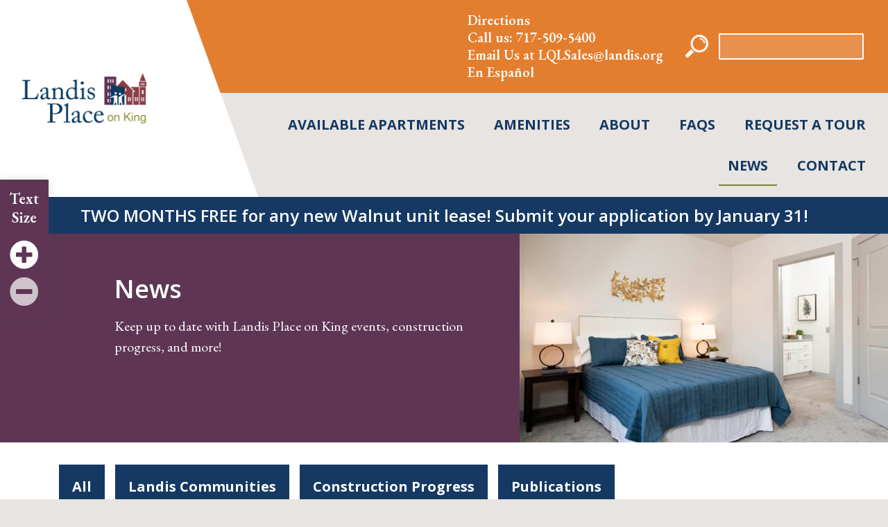

--- FILE ---
content_type: text/html; charset=UTF-8
request_url: https://www.landisplace.org/news/
body_size: 18747
content:
<!DOCTYPE html>
<html lang="en-US" class="no-js">
<head>
    <meta charset="UTF-8">
    <meta name="viewport" content="width=device-width, initial-scale=1">
    <meta name="theme-color" content="#ffffff">

                <link rel="icon" type="image/png" href="https://www.landisplace.org/wp-content/uploads/sites/8/2021/05/LPK_icon-1.png">
                    <link rel="apple-touch-icon" href="https://www.landisplace.org/wp-content/uploads/sites/8/2021/05/LPK_icon-1.png">
    
    <link rel="profile preconnect" href="https://gmpg.org/xfn/11">

            <!-- <link rel="preconnect" href="__PROD_CDN_URL__" crossorigin> -->
    
    
            <link rel="preconnect" href="https://www.googletagmanager.com" crossorigin>
        <link rel="preconnect" href="https://www.google-analytics.com" crossorigin>
    
    <!-- <link rel="preconnect" href="https://use.typekit.net" crossorigin> -->
    <!-- <link rel="preconnect" href="https://fonts.googleapis.com" crossorigin> -->

    <meta name="robots" content="index, follow, max-image-preview:large, max-snippet:-1, max-video-preview:-1">

            <script data-no-defer="1" data-ezscrex="false" data-cfasync="false" data-pagespeed-no-defer data-cookieconsent="ignore">
                var ctPublicFunctions = {"_ajax_nonce":"10e8a1f147","_rest_nonce":"9580d273ce","_ajax_url":"\/wp-admin\/admin-ajax.php","_rest_url":"https:\/\/www.landisplace.org\/wp-json\/","data__cookies_type":"alternative","data__ajax_type":"rest","data__bot_detector_enabled":"1","data__frontend_data_log_enabled":1,"cookiePrefix":"","wprocket_detected":true,"host_url":"www.landisplace.org","text__ee_click_to_select":"Click to select the whole data","text__ee_original_email":"The complete one is","text__ee_got_it":"Got it","text__ee_blocked":"Blocked","text__ee_cannot_connect":"Cannot connect","text__ee_cannot_decode":"Can not decode email. Unknown reason","text__ee_email_decoder":"CleanTalk email decoder","text__ee_wait_for_decoding":"The magic is on the way!","text__ee_decoding_process":"Please wait a few seconds while we decode the contact data."}
            </script>
        
            <script data-no-defer="1" data-ezscrex="false" data-cfasync="false" data-pagespeed-no-defer data-cookieconsent="ignore">
                var ctPublic = {"_ajax_nonce":"10e8a1f147","settings__forms__check_internal":"0","settings__forms__check_external":"0","settings__forms__force_protection":0,"settings__forms__search_test":"1","settings__forms__wc_add_to_cart":"0","settings__data__bot_detector_enabled":"1","settings__sfw__anti_crawler":0,"blog_home":"https:\/\/www.landisplace.org\/","pixel__setting":"3","pixel__enabled":true,"pixel__url":null,"data__email_check_before_post":"1","data__email_check_exist_post":"0","data__cookies_type":"alternative","data__key_is_ok":true,"data__visible_fields_required":true,"wl_brandname":"Anti-Spam by CleanTalk","wl_brandname_short":"CleanTalk","ct_checkjs_key":"7954788edfb2eb0f8bdb5cfb3b1878e62e7360cccfcc6d842b55ce4aaa366545","emailEncoderPassKey":"6093ab4165fba40594b65f133fd6bf26","bot_detector_forms_excluded":"W10=","advancedCacheExists":true,"varnishCacheExists":false,"wc_ajax_add_to_cart":false}
            </script>
        
<!-- Google Tag Manager for WordPress by gtm4wp.com -->
<script data-cfasync="false" data-pagespeed-no-defer>
	var gtm4wp_datalayer_name = "dataLayer";
	var dataLayer = dataLayer || [];
</script>
<!-- End Google Tag Manager for WordPress by gtm4wp.com -->
	<!-- This site is optimized with the Yoast SEO plugin v26.8 - https://yoast.com/product/yoast-seo-wordpress/ -->
	<title>News &amp; Updates | Landis Place on King</title>
	<meta name="description" content="See updates and news about Landis Place on King, an innovative 55+ community in Lancaster, PA.">
	<link rel="canonical" href="https://www.landisplace.org/news/">
	<link rel="next" href="https://www.landisplace.org/news/page/2/">
	<meta property="og:locale" content="en_US">
	<meta property="og:type" content="article">
	<meta property="og:title" content="News &amp; Updates | Landis Place on King">
	<meta property="og:description" content="See updates and news about Landis Place on King, an innovative 55+ community in Lancaster, PA.">
	<meta property="og:url" content="https://www.landisplace.org/news/">
	<meta property="og:site_name" content="Landis Place on King">
	<meta property="og:image" content="https://www.landisplace.org/wp-content/uploads/sites/8/2023/04/23LandisProgressApril0081.jpg">
	<meta property="og:image:width" content="1000">
	<meta property="og:image:height" content="667">
	<meta property="og:image:type" content="image/jpeg">
	<meta name="twitter:card" content="summary_large_image">
	<script type="application/ld+json" class="yoast-schema-graph">{"@context":"https://schema.org","@graph":[{"@type":["WebPage","CollectionPage"],"@id":"https://www.landisplace.org/news/","url":"https://www.landisplace.org/news/","name":"News & Updates | Landis Place on King","isPartOf":{"@id":"https://www.landisplace.org/#website"},"datePublished":"2020-08-19T15:44:43+00:00","dateModified":"2025-12-05T18:55:50+00:00","description":"See updates and news about Landis Place on King, an innovative 55+ community in Lancaster, PA.","breadcrumb":{"@id":"https://www.landisplace.org/news/#breadcrumb"},"inLanguage":"en-US"},{"@type":"BreadcrumbList","@id":"https://www.landisplace.org/news/#breadcrumb","itemListElement":[{"@type":"ListItem","position":1,"name":"Home","item":"https://www.landisplace.org/"},{"@type":"ListItem","position":2,"name":"News"}]},{"@type":"WebSite","@id":"https://www.landisplace.org/#website","url":"https://www.landisplace.org/","name":"Landis Place on King","description":"","publisher":{"@id":"https://www.landisplace.org/#organization"},"potentialAction":[{"@type":"SearchAction","target":{"@type":"EntryPoint","urlTemplate":"https://www.landisplace.org/?s={search_term_string}"},"query-input":{"@type":"PropertyValueSpecification","valueRequired":true,"valueName":"search_term_string"}}],"inLanguage":"en-US"},{"@type":"Organization","@id":"https://www.landisplace.org/#organization","name":"Landis Place on King","url":"https://www.landisplace.org/","logo":{"@type":"ImageObject","inLanguage":"en-US","@id":"https://www.landisplace.org/#/schema/logo/image/","url":"https://www.landisplace.org/wp-content/uploads/sites/8/2023/04/23LandisProgressApril0081.jpg","contentUrl":"https://www.landisplace.org/wp-content/uploads/sites/8/2023/04/23LandisProgressApril0081.jpg","width":1000,"height":667,"caption":"Landis Place on King"},"image":{"@id":"https://www.landisplace.org/#/schema/logo/image/"}}]}</script>
	<!-- / Yoast SEO plugin. -->


<link rel="dns-prefetch" href="//www.landisplace.org">
<link rel="dns-prefetch preconnect" href="//fd.cleantalk.org">
<link rel="dns-prefetch preconnect" href="//www.google.com">
<link rel="dns-prefetch preconnect" href="//use.fontawesome.com">
<link rel="alternate" type="application/rss+xml" title="Landis Place on King &raquo; Feed" href="https://www.landisplace.org/feed/">
<link rel="alternate" type="text/calendar" title="Landis Place on King &raquo; iCal Feed" href="https://www.landisplace.org/events/?ical=1">
<style id="wp-img-auto-sizes-contain-inline-css">
img:is([sizes=auto i],[sizes^="auto," i]){contain-intrinsic-size:3000px 1500px}
/*# sourceURL=wp-img-auto-sizes-contain-inline-css */
</style>
<style id="wp-emoji-styles-inline-css">

	img.wp-smiley, img.emoji {
		display: inline !important;
		border: none !important;
		box-shadow: none !important;
		height: 1em !important;
		width: 1em !important;
		margin: 0 0.07em !important;
		vertical-align: -0.1em !important;
		background: none !important;
		padding: 0 !important;
	}
/*# sourceURL=wp-emoji-styles-inline-css */
</style>
<link rel="stylesheet" id="wp-block-library-css" href="https://www.landisplace.org/wp-includes/css/dist/block-library/style.min.css?ver=6.9" media="all">
<style id="classic-theme-styles-inline-css">
/*! This file is auto-generated */
.wp-block-button__link{color:#fff;background-color:#32373c;border-radius:9999px;box-shadow:none;text-decoration:none;padding:calc(.667em + 2px) calc(1.333em + 2px);font-size:1.125em}.wp-block-file__button{background:#32373c;color:#fff;text-decoration:none}
/*# sourceURL=/wp-includes/css/classic-themes.min.css */
</style>
<style id="global-styles-inline-css">
:root{--wp--preset--aspect-ratio--square: 1;--wp--preset--aspect-ratio--4-3: 4/3;--wp--preset--aspect-ratio--3-4: 3/4;--wp--preset--aspect-ratio--3-2: 3/2;--wp--preset--aspect-ratio--2-3: 2/3;--wp--preset--aspect-ratio--16-9: 16/9;--wp--preset--aspect-ratio--9-16: 9/16;--wp--preset--color--black: #000000;--wp--preset--color--cyan-bluish-gray: #abb8c3;--wp--preset--color--white: #ffffff;--wp--preset--color--pale-pink: #f78da7;--wp--preset--color--vivid-red: #cf2e2e;--wp--preset--color--luminous-vivid-orange: #ff6900;--wp--preset--color--luminous-vivid-amber: #fcb900;--wp--preset--color--light-green-cyan: #7bdcb5;--wp--preset--color--vivid-green-cyan: #00d084;--wp--preset--color--pale-cyan-blue: #8ed1fc;--wp--preset--color--vivid-cyan-blue: #0693e3;--wp--preset--color--vivid-purple: #9b51e0;--wp--preset--spacing--20: 0.44rem;--wp--preset--spacing--30: 0.67rem;--wp--preset--spacing--40: 1rem;--wp--preset--spacing--50: 1.5rem;--wp--preset--spacing--60: 2.25rem;--wp--preset--spacing--70: 3.38rem;--wp--preset--spacing--80: 5.06rem;--wp--preset--shadow--natural: 6px 6px 9px rgba(0, 0, 0, 0.2);--wp--preset--shadow--deep: 12px 12px 50px rgba(0, 0, 0, 0.4);--wp--preset--shadow--sharp: 6px 6px 0px rgba(0, 0, 0, 0.2);--wp--preset--shadow--outlined: 6px 6px 0px -3px rgb(255, 255, 255), 6px 6px rgb(0, 0, 0);--wp--preset--shadow--crisp: 6px 6px 0px rgb(0, 0, 0);}:where(.is-layout-flex){gap: 0.5em;}:where(.is-layout-grid){gap: 0.5em;}body .is-layout-flex{display: flex;}.is-layout-flex{flex-wrap: wrap;align-items: center;}.is-layout-flex > :is(*, div){margin: 0;}body .is-layout-grid{display: grid;}.is-layout-grid > :is(*, div){margin: 0;}:where(.wp-block-columns.is-layout-flex){gap: 2em;}:where(.wp-block-columns.is-layout-grid){gap: 2em;}:where(.wp-block-post-template.is-layout-flex){gap: 1.25em;}:where(.wp-block-post-template.is-layout-grid){gap: 1.25em;}.has-black-color{color: var(--wp--preset--color--black) !important;}.has-cyan-bluish-gray-color{color: var(--wp--preset--color--cyan-bluish-gray) !important;}.has-white-color{color: var(--wp--preset--color--white) !important;}.has-pale-pink-color{color: var(--wp--preset--color--pale-pink) !important;}.has-vivid-red-color{color: var(--wp--preset--color--vivid-red) !important;}.has-luminous-vivid-orange-color{color: var(--wp--preset--color--luminous-vivid-orange) !important;}.has-luminous-vivid-amber-color{color: var(--wp--preset--color--luminous-vivid-amber) !important;}.has-light-green-cyan-color{color: var(--wp--preset--color--light-green-cyan) !important;}.has-vivid-green-cyan-color{color: var(--wp--preset--color--vivid-green-cyan) !important;}.has-pale-cyan-blue-color{color: var(--wp--preset--color--pale-cyan-blue) !important;}.has-vivid-cyan-blue-color{color: var(--wp--preset--color--vivid-cyan-blue) !important;}.has-vivid-purple-color{color: var(--wp--preset--color--vivid-purple) !important;}.has-black-background-color{background-color: var(--wp--preset--color--black) !important;}.has-cyan-bluish-gray-background-color{background-color: var(--wp--preset--color--cyan-bluish-gray) !important;}.has-white-background-color{background-color: var(--wp--preset--color--white) !important;}.has-pale-pink-background-color{background-color: var(--wp--preset--color--pale-pink) !important;}.has-vivid-red-background-color{background-color: var(--wp--preset--color--vivid-red) !important;}.has-luminous-vivid-orange-background-color{background-color: var(--wp--preset--color--luminous-vivid-orange) !important;}.has-luminous-vivid-amber-background-color{background-color: var(--wp--preset--color--luminous-vivid-amber) !important;}.has-light-green-cyan-background-color{background-color: var(--wp--preset--color--light-green-cyan) !important;}.has-vivid-green-cyan-background-color{background-color: var(--wp--preset--color--vivid-green-cyan) !important;}.has-pale-cyan-blue-background-color{background-color: var(--wp--preset--color--pale-cyan-blue) !important;}.has-vivid-cyan-blue-background-color{background-color: var(--wp--preset--color--vivid-cyan-blue) !important;}.has-vivid-purple-background-color{background-color: var(--wp--preset--color--vivid-purple) !important;}.has-black-border-color{border-color: var(--wp--preset--color--black) !important;}.has-cyan-bluish-gray-border-color{border-color: var(--wp--preset--color--cyan-bluish-gray) !important;}.has-white-border-color{border-color: var(--wp--preset--color--white) !important;}.has-pale-pink-border-color{border-color: var(--wp--preset--color--pale-pink) !important;}.has-vivid-red-border-color{border-color: var(--wp--preset--color--vivid-red) !important;}.has-luminous-vivid-orange-border-color{border-color: var(--wp--preset--color--luminous-vivid-orange) !important;}.has-luminous-vivid-amber-border-color{border-color: var(--wp--preset--color--luminous-vivid-amber) !important;}.has-light-green-cyan-border-color{border-color: var(--wp--preset--color--light-green-cyan) !important;}.has-vivid-green-cyan-border-color{border-color: var(--wp--preset--color--vivid-green-cyan) !important;}.has-pale-cyan-blue-border-color{border-color: var(--wp--preset--color--pale-cyan-blue) !important;}.has-vivid-cyan-blue-border-color{border-color: var(--wp--preset--color--vivid-cyan-blue) !important;}.has-vivid-purple-border-color{border-color: var(--wp--preset--color--vivid-purple) !important;}
:where(.wp-block-post-template.is-layout-flex){gap: 1.25em;}:where(.wp-block-post-template.is-layout-grid){gap: 1.25em;}
:where(.wp-block-term-template.is-layout-flex){gap: 1.25em;}:where(.wp-block-term-template.is-layout-grid){gap: 1.25em;}
:where(.wp-block-columns.is-layout-flex){gap: 2em;}:where(.wp-block-columns.is-layout-grid){gap: 2em;}
:root :where(.wp-block-pullquote){font-size: 1.5em;line-height: 1.6;}
/*# sourceURL=global-styles-inline-css */
</style>
<link rel="stylesheet" id="cleantalk-public-css-css" href="https://www.landisplace.org/wp-content/plugins/cleantalk-spam-protect/css/cleantalk-public.min.css?ver=6.71.1_1769665492" media="all">
<link rel="stylesheet" id="cleantalk-email-decoder-css-css" href="https://www.landisplace.org/wp-content/plugins/cleantalk-spam-protect/css/cleantalk-email-decoder.min.css?ver=6.71.1_1769665492" media="all">
<link rel="stylesheet" id="sr7css-css" href="//www.landisplace.org/wp-content/plugins/revslider/public/css/sr7.css?ver=6.7.39" media="all">
<link rel="stylesheet" id="cff-css" href="https://www.landisplace.org/wp-content/plugins/custom-facebook-feed-pro/assets/css/cff-style.min.css?ver=4.7.4" media="all">
<link rel="stylesheet" id="child-theme-css" href="https://www.landisplace.org/wp-content/themes/landisplaceonking/assets/child-theme.css?ver=6.9" media="all">
<link rel="stylesheet preconnect" id="font-awesome-css" href="https://use.fontawesome.com/releases/v5.15.4/css/all.css?ver=6.9" media="all">
<link rel="stylesheet" id="bootstrap-reboot-css" href="https://www.landisplace.org/wp-content/themes/landiscommunities/build/css/reboot.css?ver=1642005954" media="all">
<link rel="stylesheet" id="flexslider-css-css" href="https://www.landisplace.org/wp-content/themes/landiscommunities/assets/flexslider/flexslider.css?ver=1642005954" media="all">
<link rel="stylesheet" id="jquery-mmenu-css" href="https://www.landisplace.org/wp-content/themes/landiscommunities/build/vendor/jquery.mmenu/dist/jquery.mmenu.css?ver=1642005955" media="all">
<link rel="stylesheet" id="jquery-mmenu-positioning-css" href="https://www.landisplace.org/wp-content/themes/landiscommunities/build/vendor/jquery.mmenu/dist/extensions/positioning/jquery.mmenu.positioning.css?ver=1642005955" media="all">
<link rel="stylesheet" id="m6-app-css" href="https://www.landisplace.org/wp-content/themes/landiscommunities/build/css/app.css?ver=1683752591" media="all">
<link rel="stylesheet" id="m6-theme-css" href="https://www.landisplace.org/wp-content/themes/landisplaceonking/style.css?ver=1765387482" media="all">
<script src="https://www.landisplace.org/wp-content/plugins/cleantalk-spam-protect/js/apbct-public-bundle.min.js?ver=6.71.1_1769665492" id="apbct-public-bundle.min-js-js"></script>
<script src="https://fd.cleantalk.org/ct-bot-detector-wrapper.js?ver=6.71.1" id="ct_bot_detector-js" defer data-wp-strategy="defer"></script>
<script src="//www.landisplace.org/wp-content/plugins/revslider/public/js/libs/tptools.js?ver=6.7.39" id="tp-tools-js" async data-wp-strategy="async"></script>
<script src="//www.landisplace.org/wp-content/plugins/revslider/public/js/sr7.js?ver=6.7.39" id="sr7-js" async data-wp-strategy="async"></script>
<script src="https://www.landisplace.org/wp-includes/js/jquery/jquery.min.js?ver=3.7.1" id="jquery-core-js"></script>
<script src="https://www.landisplace.org/wp-includes/js/jquery/jquery-migrate.min.js?ver=3.4.1" id="jquery-migrate-js"></script>
<link rel="https://api.w.org/" href="https://www.landisplace.org/wp-json/"><!-- Custom Facebook Feed JS vars -->
<script type="text/javascript">
var cffsiteurl = "https://www.landisplace.org/wp-content/plugins";
var cffajaxurl = "https://www.landisplace.org/wp-admin/admin-ajax.php";


var cfflinkhashtags = "false";
</script>
<meta name="tec-api-version" content="v1"><meta name="tec-api-origin" content="https://www.landisplace.org"><link rel="alternate" href="https://www.landisplace.org/wp-json/tribe/events/v1/">
<!-- Google Tag Manager for WordPress by gtm4wp.com -->
<!-- GTM Container placement set to footer -->
<script data-cfasync="false" data-pagespeed-no-defer>
</script>
<!-- End Google Tag Manager for WordPress by gtm4wp.com --><style>.recentcomments a{display:inline !important;padding:0 !important;margin:0 !important;}</style><link rel="preconnect" href="https://fonts.googleapis.com">
<link rel="preconnect" href="https://fonts.gstatic.com/" crossorigin>
<meta name="generator" content="Powered by Slider Revolution 6.7.39 - responsive, Mobile-Friendly Slider Plugin for WordPress with comfortable drag and drop interface.">
<script src="/wp-content/mu-plugins/captaincore-analytics.js" data-site="IJBBJZPU" defer></script>
<script>
	window._tpt			??= {};
	window.SR7			??= {};
	_tpt.R				??= {};
	_tpt.R.fonts		??= {};
	_tpt.R.fonts.customFonts??= {};
	SR7.devMode			=  false;
	SR7.F 				??= {};
	SR7.G				??= {};
	SR7.LIB				??= {};
	SR7.E				??= {};
	SR7.E.gAddons		??= {};
	SR7.E.php 			??= {};
	SR7.E.nonce			= '935b831278';
	SR7.E.ajaxurl		= 'https://www.landisplace.org/wp-admin/admin-ajax.php';
	SR7.E.resturl		= 'https://www.landisplace.org/wp-json/';
	SR7.E.slug_path		= 'revslider/revslider.php';
	SR7.E.slug			= 'revslider';
	SR7.E.plugin_url	= 'https://www.landisplace.org/wp-content/plugins/revslider/';
	SR7.E.wp_plugin_url = 'https://www.landisplace.org/wp-content/plugins/';
	SR7.E.revision		= '6.7.39';
	SR7.E.fontBaseUrl	= '';
	SR7.G.breakPoints 	= [1240,1024,778,480];
	SR7.G.fSUVW 		= false;
	SR7.E.modules 		= ['module','page','slide','layer','draw','animate','srtools','canvas','defaults','carousel','navigation','media','modifiers','migration'];
	SR7.E.libs 			= ['WEBGL'];
	SR7.E.css 			= ['csslp','cssbtns','cssfilters','cssnav','cssmedia'];
	SR7.E.resources		= {};
	SR7.E.ytnc			= false;
	SR7.JSON			??= {};
/*! Slider Revolution 7.0 - Page Processor */
!function(){"use strict";window.SR7??={},window._tpt??={},SR7.version="Slider Revolution 6.7.16",_tpt.getMobileZoom=()=>_tpt.is_mobile?document.documentElement.clientWidth/window.innerWidth:1,_tpt.getWinDim=function(t){_tpt.screenHeightWithUrlBar??=window.innerHeight;let e=SR7.F?.modal?.visible&&SR7.M[SR7.F.module.getIdByAlias(SR7.F.modal.requested)];_tpt.scrollBar=window.innerWidth!==document.documentElement.clientWidth||e&&window.innerWidth!==e.c.module.clientWidth,_tpt.winW=_tpt.getMobileZoom()*window.innerWidth-(_tpt.scrollBar||"prepare"==t?_tpt.scrollBarW??_tpt.mesureScrollBar():0),_tpt.winH=_tpt.getMobileZoom()*window.innerHeight,_tpt.winWAll=document.documentElement.clientWidth},_tpt.getResponsiveLevel=function(t,e){return SR7.G.fSUVW?_tpt.closestGE(t,window.innerWidth):_tpt.closestGE(t,_tpt.winWAll)},_tpt.mesureScrollBar=function(){let t=document.createElement("div");return t.className="RSscrollbar-measure",t.style.width="100px",t.style.height="100px",t.style.overflow="scroll",t.style.position="absolute",t.style.top="-9999px",document.body.appendChild(t),_tpt.scrollBarW=t.offsetWidth-t.clientWidth,document.body.removeChild(t),_tpt.scrollBarW},_tpt.loadCSS=async function(t,e,s){return s?_tpt.R.fonts.required[e].status=1:(_tpt.R[e]??={},_tpt.R[e].status=1),new Promise(((i,n)=>{if(_tpt.isStylesheetLoaded(t))s?_tpt.R.fonts.required[e].status=2:_tpt.R[e].status=2,i();else{const o=document.createElement("link");o.rel="stylesheet";let l="text",r="css";o["type"]=l+"/"+r,o.href=t,o.onload=()=>{s?_tpt.R.fonts.required[e].status=2:_tpt.R[e].status=2,i()},o.onerror=()=>{s?_tpt.R.fonts.required[e].status=3:_tpt.R[e].status=3,n(new Error(`Failed to load CSS: ${t}`))},document.head.appendChild(o)}}))},_tpt.addContainer=function(t){const{tag:e="div",id:s,class:i,datas:n,textContent:o,iHTML:l}=t,r=document.createElement(e);if(s&&""!==s&&(r.id=s),i&&""!==i&&(r.className=i),n)for(const[t,e]of Object.entries(n))"style"==t?r.style.cssText=e:r.setAttribute(`data-${t}`,e);return o&&(r.textContent=o),l&&(r.innerHTML=l),r},_tpt.collector=function(){return{fragment:new DocumentFragment,add(t){var e=_tpt.addContainer(t);return this.fragment.appendChild(e),e},append(t){t.appendChild(this.fragment)}}},_tpt.isStylesheetLoaded=function(t){let e=t.split("?")[0];return Array.from(document.querySelectorAll('link[rel="stylesheet"], link[rel="preload"]')).some((t=>t.href.split("?")[0]===e))},_tpt.preloader={requests:new Map,preloaderTemplates:new Map,show:function(t,e){if(!e||!t)return;const{type:s,color:i}=e;if(s<0||"off"==s)return;const n=`preloader_${s}`;let o=this.preloaderTemplates.get(n);o||(o=this.build(s,i),this.preloaderTemplates.set(n,o)),this.requests.has(t)||this.requests.set(t,{count:0});const l=this.requests.get(t);clearTimeout(l.timer),l.count++,1===l.count&&(l.timer=setTimeout((()=>{l.preloaderClone=o.cloneNode(!0),l.anim&&l.anim.kill(),void 0!==_tpt.gsap?l.anim=_tpt.gsap.fromTo(l.preloaderClone,1,{opacity:0},{opacity:1}):l.preloaderClone.classList.add("sr7-fade-in"),t.appendChild(l.preloaderClone)}),150))},hide:function(t){if(!this.requests.has(t))return;const e=this.requests.get(t);e.count--,e.count<0&&(e.count=0),e.anim&&e.anim.kill(),0===e.count&&(clearTimeout(e.timer),e.preloaderClone&&(e.preloaderClone.classList.remove("sr7-fade-in"),e.anim=_tpt.gsap.to(e.preloaderClone,.3,{opacity:0,onComplete:function(){e.preloaderClone.remove()}})))},state:function(t){if(!this.requests.has(t))return!1;return this.requests.get(t).count>0},build:(t,e="#ffffff",s="")=>{if(t<0||"off"===t)return null;const i=parseInt(t);if(t="prlt"+i,isNaN(i))return null;if(_tpt.loadCSS(SR7.E.plugin_url+"public/css/preloaders/t"+i+".css","preloader_"+t),isNaN(i)||i<6){const n=`background-color:${e}`,o=1===i||2==i?n:"",l=3===i||4==i?n:"",r=_tpt.collector();["dot1","dot2","bounce1","bounce2","bounce3"].forEach((t=>r.add({tag:"div",class:t,datas:{style:l}})));const d=_tpt.addContainer({tag:"sr7-prl",class:`${t} ${s}`,datas:{style:o}});return r.append(d),d}{let n={};if(7===i){let t;e.startsWith("#")?(t=e.replace("#",""),t=`rgba(${parseInt(t.substring(0,2),16)}, ${parseInt(t.substring(2,4),16)}, ${parseInt(t.substring(4,6),16)}, `):e.startsWith("rgb")&&(t=e.slice(e.indexOf("(")+1,e.lastIndexOf(")")).split(",").map((t=>t.trim())),t=`rgba(${t[0]}, ${t[1]}, ${t[2]}, `),t&&(n.style=`border-top-color: ${t}0.65); border-bottom-color: ${t}0.15); border-left-color: ${t}0.65); border-right-color: ${t}0.15)`)}else 12===i&&(n.style=`background:${e}`);const o=[10,0,4,2,5,9,0,4,4,2][i-6],l=_tpt.collector(),r=l.add({tag:"div",class:"sr7-prl-inner",datas:n});Array.from({length:o}).forEach((()=>r.appendChild(l.add({tag:"span",datas:{style:`background:${e}`}}))));const d=_tpt.addContainer({tag:"sr7-prl",class:`${t} ${s}`});return l.append(d),d}}},SR7.preLoader={show:(t,e)=>{"off"!==(SR7.M[t]?.settings?.pLoader?.type??"off")&&_tpt.preloader.show(e||SR7.M[t].c.module,SR7.M[t]?.settings?.pLoader??{color:"#fff",type:10})},hide:(t,e)=>{"off"!==(SR7.M[t]?.settings?.pLoader?.type??"off")&&_tpt.preloader.hide(e||SR7.M[t].c.module)},state:(t,e)=>_tpt.preloader.state(e||SR7.M[t].c.module)},_tpt.prepareModuleHeight=function(t){window.SR7.M??={},window.SR7.M[t.id]??={},"ignore"==t.googleFont&&(SR7.E.ignoreGoogleFont=!0);let e=window.SR7.M[t.id];if(null==_tpt.scrollBarW&&_tpt.mesureScrollBar(),e.c??={},e.states??={},e.settings??={},e.settings.size??={},t.fixed&&(e.settings.fixed=!0),e.c.module=document.querySelector("sr7-module#"+t.id),e.c.adjuster=e.c.module.getElementsByTagName("sr7-adjuster")[0],e.c.content=e.c.module.getElementsByTagName("sr7-content")[0],"carousel"==t.type&&(e.c.carousel=e.c.content.getElementsByTagName("sr7-carousel")[0]),null==e.c.module||null==e.c.module)return;t.plType&&t.plColor&&(e.settings.pLoader={type:t.plType,color:t.plColor}),void 0===t.plType||"off"===t.plType||SR7.preLoader.state(t.id)&&SR7.preLoader.state(t.id,e.c.module)||SR7.preLoader.show(t.id,e.c.module),_tpt.winW||_tpt.getWinDim("prepare"),_tpt.getWinDim();let s=""+e.c.module.dataset?.modal;"modal"==s||"true"==s||"undefined"!==s&&"false"!==s||(e.settings.size.fullWidth=t.size.fullWidth,e.LEV??=_tpt.getResponsiveLevel(window.SR7.G.breakPoints,t.id),t.vpt=_tpt.fillArray(t.vpt,5),e.settings.vPort=t.vpt[e.LEV],void 0!==t.el&&"720"==t.el[4]&&t.gh[4]!==t.el[4]&&"960"==t.el[3]&&t.gh[3]!==t.el[3]&&"768"==t.el[2]&&t.gh[2]!==t.el[2]&&delete t.el,e.settings.size.height=null==t.el||null==t.el[e.LEV]||0==t.el[e.LEV]||"auto"==t.el[e.LEV]?_tpt.fillArray(t.gh,5,-1):_tpt.fillArray(t.el,5,-1),e.settings.size.width=_tpt.fillArray(t.gw,5,-1),e.settings.size.minHeight=_tpt.fillArray(t.mh??[0],5,-1),e.cacheSize={fullWidth:e.settings.size?.fullWidth,fullHeight:e.settings.size?.fullHeight},void 0!==t.off&&(t.off?.t&&(e.settings.size.m??={})&&(e.settings.size.m.t=t.off.t),t.off?.b&&(e.settings.size.m??={})&&(e.settings.size.m.b=t.off.b),t.off?.l&&(e.settings.size.p??={})&&(e.settings.size.p.l=t.off.l),t.off?.r&&(e.settings.size.p??={})&&(e.settings.size.p.r=t.off.r),e.offsetPrepared=!0),_tpt.updatePMHeight(t.id,t,!0))},_tpt.updatePMHeight=(t,e,s)=>{let i=SR7.M[t];var n=i.settings.size.fullWidth?_tpt.winW:i.c.module.parentNode.offsetWidth;n=0===n||isNaN(n)?_tpt.winW:n;let o=i.settings.size.width[i.LEV]||i.settings.size.width[i.LEV++]||i.settings.size.width[i.LEV--]||n,l=i.settings.size.height[i.LEV]||i.settings.size.height[i.LEV++]||i.settings.size.height[i.LEV--]||0,r=i.settings.size.minHeight[i.LEV]||i.settings.size.minHeight[i.LEV++]||i.settings.size.minHeight[i.LEV--]||0;if(l="auto"==l?0:l,l=parseInt(l),"carousel"!==e.type&&(n-=parseInt(e.onw??0)||0),i.MP=!i.settings.size.fullWidth&&n<o||_tpt.winW<o?Math.min(1,n/o):1,e.size.fullScreen||e.size.fullHeight){let t=parseInt(e.fho)||0,s=(""+e.fho).indexOf("%")>-1;e.newh=_tpt.winH-(s?_tpt.winH*t/100:t)}else e.newh=i.MP*Math.max(l,r);if(e.newh+=(parseInt(e.onh??0)||0)+(parseInt(e.carousel?.pt)||0)+(parseInt(e.carousel?.pb)||0),void 0!==e.slideduration&&(e.newh=Math.max(e.newh,parseInt(e.slideduration)/3)),e.shdw&&_tpt.buildShadow(e.id,e),i.c.adjuster.style.height=e.newh+"px",i.c.module.style.height=e.newh+"px",i.c.content.style.height=e.newh+"px",i.states.heightPrepared=!0,i.dims??={},i.dims.moduleRect=i.c.module.getBoundingClientRect(),i.c.content.style.left="-"+i.dims.moduleRect.left+"px",!i.settings.size.fullWidth)return s&&requestAnimationFrame((()=>{n!==i.c.module.parentNode.offsetWidth&&_tpt.updatePMHeight(e.id,e)})),void _tpt.bgStyle(e.id,e,window.innerWidth==_tpt.winW,!0);_tpt.bgStyle(e.id,e,window.innerWidth==_tpt.winW,!0),requestAnimationFrame((function(){s&&requestAnimationFrame((()=>{n!==i.c.module.parentNode.offsetWidth&&_tpt.updatePMHeight(e.id,e)}))})),i.earlyResizerFunction||(i.earlyResizerFunction=function(){requestAnimationFrame((function(){_tpt.getWinDim(),_tpt.moduleDefaults(e.id,e),_tpt.updateSlideBg(t,!0)}))},window.addEventListener("resize",i.earlyResizerFunction))},_tpt.buildShadow=function(t,e){let s=SR7.M[t];null==s.c.shadow&&(s.c.shadow=document.createElement("sr7-module-shadow"),s.c.shadow.classList.add("sr7-shdw-"+e.shdw),s.c.content.appendChild(s.c.shadow))},_tpt.bgStyle=async(t,e,s,i,n)=>{const o=SR7.M[t];if((e=e??o.settings).fixed&&!o.c.module.classList.contains("sr7-top-fixed")&&(o.c.module.classList.add("sr7-top-fixed"),o.c.module.style.position="fixed",o.c.module.style.width="100%",o.c.module.style.top="0px",o.c.module.style.left="0px",o.c.module.style.pointerEvents="none",o.c.module.style.zIndex=5e3,o.c.content.style.pointerEvents="none"),null==o.c.bgcanvas){let t=document.createElement("sr7-module-bg"),l=!1;if("string"==typeof e?.bg?.color&&e?.bg?.color.includes("{"))if(_tpt.gradient&&_tpt.gsap)e.bg.color=_tpt.gradient.convert(e.bg.color);else try{let t=JSON.parse(e.bg.color);(t?.orig||t?.string)&&(e.bg.color=JSON.parse(e.bg.color))}catch(t){return}let r="string"==typeof e?.bg?.color?e?.bg?.color||"transparent":e?.bg?.color?.string??e?.bg?.color?.orig??e?.bg?.color?.color??"transparent";if(t.style["background"+(String(r).includes("grad")?"":"Color")]=r,("transparent"!==r||n)&&(l=!0),o.offsetPrepared&&(t.style.visibility="hidden"),e?.bg?.image?.src&&(t.style.backgroundImage=`url(${e?.bg?.image.src})`,t.style.backgroundSize=""==(e.bg.image?.size??"")?"cover":e.bg.image.size,t.style.backgroundPosition=e.bg.image.position,t.style.backgroundRepeat=""==e.bg.image.repeat||null==e.bg.image.repeat?"no-repeat":e.bg.image.repeat,l=!0),!l)return;o.c.bgcanvas=t,e.size.fullWidth?t.style.width=_tpt.winW-(s&&_tpt.winH<document.body.offsetHeight?_tpt.scrollBarW:0)+"px":i&&(t.style.width=o.c.module.offsetWidth+"px"),e.sbt?.use?o.c.content.appendChild(o.c.bgcanvas):o.c.module.appendChild(o.c.bgcanvas)}o.c.bgcanvas.style.height=void 0!==e.newh?e.newh+"px":("carousel"==e.type?o.dims.module.h:o.dims.content.h)+"px",o.c.bgcanvas.style.left=!s&&e.sbt?.use||o.c.bgcanvas.closest("SR7-CONTENT")?"0px":"-"+(o?.dims?.moduleRect?.left??0)+"px"},_tpt.updateSlideBg=function(t,e){const s=SR7.M[t];let i=s.settings;s?.c?.bgcanvas&&(i.size.fullWidth?s.c.bgcanvas.style.width=_tpt.winW-(e&&_tpt.winH<document.body.offsetHeight?_tpt.scrollBarW:0)+"px":preparing&&(s.c.bgcanvas.style.width=s.c.module.offsetWidth+"px"))},_tpt.moduleDefaults=(t,e)=>{let s=SR7.M[t];null!=s&&null!=s.c&&null!=s.c.module&&(s.dims??={},s.dims.moduleRect=s.c.module.getBoundingClientRect(),s.c.content.style.left="-"+s.dims.moduleRect.left+"px",s.c.content.style.width=_tpt.winW-_tpt.scrollBarW+"px","carousel"==e.type&&(s.c.module.style.overflow="visible"),_tpt.bgStyle(t,e,window.innerWidth==_tpt.winW))},_tpt.getOffset=t=>{var e=t.getBoundingClientRect(),s=window.pageXOffset||document.documentElement.scrollLeft,i=window.pageYOffset||document.documentElement.scrollTop;return{top:e.top+i,left:e.left+s}},_tpt.fillArray=function(t,e){let s,i;t=Array.isArray(t)?t:[t];let n=Array(e),o=t.length;for(i=0;i<t.length;i++)n[i+(e-o)]=t[i],null==s&&"#"!==t[i]&&(s=t[i]);for(let t=0;t<e;t++)void 0!==n[t]&&"#"!=n[t]||(n[t]=s),s=n[t];return n},_tpt.closestGE=function(t,e){let s=Number.MAX_VALUE,i=-1;for(let n=0;n<t.length;n++)t[n]-1>=e&&t[n]-1-e<s&&(s=t[n]-1-e,i=n);return++i}}();</script>
</head></html>
		<style id="wp-custom-css">
			.absolute.bottom-0.left-0 {
    left: 50% !important;
    bottom: 50% !important;
    transform: translate(-50%, -50%);
}
.wp-block-themepunch-revslider.revslider { 
	margin-left: calc(50% - 50vw) !important;
}		</style>
		
    <script>
    (function() {
        'use strict';

        document.documentElement.classList.remove('no-js');

        document.documentElement.classList.add('js');

        if (Object.hasOwnProperty.call(window, 'ActiveXObject') && !window.ActiveXObject) {
            document.documentElement.classList.add('ie');
        }
    })();
    </script>

            <script>
            (function(i,s,o,g,r,a,m){i['GoogleAnalyticsObject']=r;i[r]=i[r]||function(){
            (i[r].q=i[r].q||[]).push(arguments)},i[r].l=1*new Date();a=s.createElement(o),
            m=s.getElementsByTagName(o)[0];a.async=1;a.src=g;m.parentNode.insertBefore(a,m)
            })(window,document,'script','https://www.google-analytics.com/analytics.js','ga');

            ga('create', 'UA-27190124-2', 'auto');
            ga('send', 'pageview');
        </script>
    
    <!-- Google Tag Manager -->
    <script>(function(w,d,s,l,i){w[l]=w[l]||[];w[l].push({'gtm.start':
    new Date().getTime(),event:'gtm.js'});var f=d.getElementsByTagName(s)[0],
    j=d.createElement(s),dl=l!='dataLayer'?'&l='+l:'';j.async=true;j.src=
    'https://www.googletagmanager.com/gtm.js?id='+i+dl;f.parentNode.insertBefore(j,f);
    })(window,document,'script','dataLayer','GTM-PK3VNXP');</script>
    <!-- End Google Tag Manager -->

</head>
<body id="main-body" class="blog wp-custom-logo wp-theme-landiscommunities wp-child-theme-landisplaceonking tribe-no-js hfeed" vocab="http://schema.org/">
<!-- Google Tag Manager (noscript) -->
<noscript><iframe src="https://www.googletagmanager.com/ns.html?id=GTM-PK3VNXP"
height="0" width="0" style="display:none;visibility:hidden"></iframe></noscript>
<!-- End Google Tag Manager (noscript) -->
<div id="page" class="site landis-place-on-king-child-theme">
    <div id="0"></div>
    <a class="skip-link screen-reader-text" href="#content">Skip to content</a>

    <header id="masthead" class="site-header">
        <div class="site-header__inner">

            <div class="header-left">
                <div class="site-branding">
                    <div class="site-branding__logo">
                        <a href="https://www.landisplace.org/" class="custom-logo-link" rel="home"><img width="1622" height="656" src="https://www.landisplace.org/wp-content/uploads/sites/8/2021/04/LC-20-084-Landis-Place-on-King-Logo.png" class="custom-logo" alt="Landis Place on King logo transparent background" decoding="async" fetchpriority="high" srcset="https://www.landisplace.org/wp-content/uploads/sites/8/2021/04/LC-20-084-Landis-Place-on-King-Logo.png 1622w, https://www.landisplace.org/wp-content/uploads/sites/8/2021/04/LC-20-084-Landis-Place-on-King-Logo-300x121.png 300w, https://www.landisplace.org/wp-content/uploads/sites/8/2021/04/LC-20-084-Landis-Place-on-King-Logo-768x311.png 768w, https://www.landisplace.org/wp-content/uploads/sites/8/2021/04/LC-20-084-Landis-Place-on-King-Logo-1024x414.png 1024w, https://www.landisplace.org/wp-content/uploads/sites/8/2021/04/LC-20-084-Landis-Place-on-King-Logo-1536x621.png 1536w, https://www.landisplace.org/wp-content/uploads/sites/8/2021/04/LC-20-084-Landis-Place-on-King-Logo-210x85.png 210w, https://www.landisplace.org/wp-content/uploads/sites/8/2021/04/LC-20-084-Landis-Place-on-King-Logo-960x388.png 960w, https://www.landisplace.org/wp-content/uploads/sites/8/2021/04/LC-20-084-Landis-Place-on-King-Logo-800x324.png 800w" sizes="(max-width: 1622px) 100vw, 1622px" /></a>                    </div>
                </div>
            </div>

            <div class="header-right">
                <div class="header-right-top">
                    <div class="content-desktop-contain">
                        <div class="contact-info">
                            <p>
                                <a href="https://goo.gl/maps/5Fqwx3feMpQGWpNU9" target="_blank">Directions</a>
                                <span>Call us: <a href="tel:717-509-5400">717-509-5400</a></span>
                                <span>Email Us at <a href="mailto:LQLSales@landis.org">LQLSales@landis.org</a></span>
                                <span><a href="/en-espanol/">En&nbsp;Español</a></span>
                            </p>
                        </div>
                        <div class="site-search-form">
                            <div class="site-search-form__form">
                                <form apbct-form-sign="native_search"
    role="search"
    method="get"
    class="search-form"
    action="https://www.landisplace.org/"
    aria-label="Sitewide"
>
    <button 
        type="submit"
        class="search-submit"
    >
        <img loading="lazy" src="https://www.landisplace.org/wp-content/themes/landiscommunities/assets/img/search-icon.png" alt="Search Icon">
    </button>
    <label class="search-label">
        <span class="screen-reader-text">Search for:</span>
        <input
            type="search"
            class="search-field form-control"
            placeholder=""
            value=""
            name="s"
        />
    </label>
<input
                    class="apbct_special_field apbct_email_id__search_form"
                    name="apbct__email_id__search_form"
                    aria-label="apbct__label_id__search_form"
                    type="text" size="30" maxlength="200" autocomplete="off"
                    value=""
                /><input
                   id="apbct_submit_id__search_form" 
                   class="apbct_special_field apbct__email_id__search_form"
                   name="apbct__label_id__search_form"
                   aria-label="apbct_submit_name__search_form"
                   type="submit"
                   size="30"
                   maxlength="200"
                   value="63230"
               /></form>
                            </div>
                        </div>
                    </div>
                    <div class="content-mobile-contain">
                        <div class="phone-container">
                            <a href="tel:717-509-5400">
                                <i class="fas fa-phone-square"></i>
                            </a>
                            <span class="mobile-label">Call</span>
                        </div>
                        <div class="search-container">
                            <div class="mobile-search">
                                <div id="mobile-search-trigger">
                                    <i class="fas fa-search"></i>
                                </div>
                                <div class="site-search-form">
                                    <div class="site-search-form__form">
                                        <form apbct-form-sign="native_search"
    role="search"
    method="get"
    class="search-form"
    action="https://www.landisplace.org/"
    aria-label="Sitewide"
>
    <button 
        type="submit"
        class="search-submit"
    >
        <img loading="lazy" src="https://www.landisplace.org/wp-content/themes/landiscommunities/assets/img/search-icon.png" alt="Search Icon">
    </button>
    <label class="search-label">
        <span class="screen-reader-text">Search for:</span>
        <input
            type="search"
            class="search-field form-control"
            placeholder=""
            value=""
            name="s"
        />
    </label>
<input
                    class="apbct_special_field apbct_email_id__search_form"
                    name="apbct__email_id__search_form"
                    aria-label="apbct__label_id__search_form"
                    type="text" size="30" maxlength="200" autocomplete="off"
                    value=""
                /><input
                   id="apbct_submit_id__search_form" 
                   class="apbct_special_field apbct__email_id__search_form"
                   name="apbct__label_id__search_form"
                   aria-label="apbct_submit_name__search_form"
                   type="submit"
                   size="30"
                   maxlength="200"
                   value="66189"
               /></form>
                                    </div>
                                </div>
                                <span class="mobile-label">Search</span>
                            </div>
                        </div>
                    </div>
                </div>
                <div class="header-right-bottom">
                                        <nav id="site-navigation" class="site-navigation">
                        <div id="site-navigation-menu-container" class="site-navigation__menu-container"><ul id="site-navigation-menu" class="site-navigation__menu site-navigation-menu"><li id="menu-item-4403" class="menu-item menu-item-type-post_type menu-item-object-page menu-item-has-children menu-item-4403"><a href="https://www.landisplace.org/about/available-apartments/">Available Apartments</a>
<ul class="sub-menu">
	<li id="menu-item-10687" class="menu-item menu-item-type-post_type menu-item-object-page menu-item-10687"><a href="https://www.landisplace.org/online-application/">Online Application</a></li>
	<li id="menu-item-10467" class="menu-item menu-item-type-post_type menu-item-object-page menu-item-10467"><a href="https://www.landisplace.org/application/">Print Application</a></li>
</ul>
</li>
<li id="menu-item-10316" class="menu-item menu-item-type-post_type menu-item-object-page menu-item-10316"><a href="https://www.landisplace.org/amenities/">Amenities</a></li>
<li id="menu-item-79" class="menu-item menu-item-type-post_type menu-item-object-page menu-item-has-children menu-item-79"><a href="https://www.landisplace.org/about/">About</a>
<ul class="sub-menu">
	<li id="menu-item-5093" class="menu-item menu-item-type-post_type menu-item-object-page menu-item-5093"><a href="https://www.landisplace.org/aging-in-place/">Aging in Place</a></li>
	<li id="menu-item-8444" class="menu-item menu-item-type-post_type menu-item-object-page menu-item-8444"><a href="https://www.landisplace.org/green-senior-living/">Green Living for Older Adults</a></li>
	<li id="menu-item-9317" class="menu-item menu-item-type-post_type menu-item-object-page menu-item-9317"><a href="https://www.landisplace.org/getting-around-lancaster/">Getting Around Lancaster</a></li>
</ul>
</li>
<li id="menu-item-2657" class="menu-item menu-item-type-post_type menu-item-object-page menu-item-2657"><a href="https://www.landisplace.org/frequently-asked-questions/">FAQs</a></li>
<li id="menu-item-10584" class="menu-item menu-item-type-custom menu-item-object-custom menu-item-10584"><a href="https://www.landisplace.org/about/available-apartments/#RequestTour">Request A Tour</a></li>
<li id="menu-item-82" class="menu-item menu-item-type-post_type menu-item-object-page current-menu-item page_item page-item-63 current_page_item current_page_parent menu-item-82"><a href="https://www.landisplace.org/news/" aria-current="page">News</a></li>
<li id="menu-item-459" class="menu-item menu-item-type-post_type menu-item-object-page menu-item-459"><a href="https://www.landisplace.org/contact/">Contact</a></li>
</ul></div>                    </nav>

                    <nav id="site-mobile-navigation" class="site-mobile-navigation">
                        <div class="mobile-menu-container">
                            <a
                            aria-controls="mobile-menu-panel"
                            aria-expanded="false"
                            class="site-mobile-navigation__menu-toggle menu-toggle"
                                href="#mobile-menu-panel"
                                role="button"
                            >
                                <span
                                    class="menu-toggle__icon fas fa-bars"
                                    aria-hidden="true"
                                ></span>
                                <div class="menu-toggle__text screen-reader-text">Menu</div>
                            </a>
                            
                                                        <div id="mobile-menu-panel" class="site-mobile-navigation__menu-container"><ul id="site-mobile-navigation-menu" class="site-mobile-navigation__menu site-mobile-navigation-menu"><li id="menu-item-92" class="menu-item menu-item-type-post_type menu-item-object-page menu-item-92"><a href="https://www.landisplace.org/about/">About</a></li>
<li id="menu-item-2942" class="menu-item menu-item-type-post_type menu-item-object-page menu-item-has-children menu-item-2942"><a href="https://www.landisplace.org/about/available-apartments/">Available Apartments</a>
<ul class="sub-menu">
	<li id="menu-item-10688" class="menu-item menu-item-type-post_type menu-item-object-page menu-item-10688"><a href="https://www.landisplace.org/online-application/">Online Application</a></li>
	<li id="menu-item-10466" class="menu-item menu-item-type-post_type menu-item-object-page menu-item-10466"><a href="https://www.landisplace.org/application/">Print Application</a></li>
</ul>
</li>
<li id="menu-item-10347" class="menu-item menu-item-type-post_type menu-item-object-page menu-item-10347"><a href="https://www.landisplace.org/amenities/">Amenities</a></li>
<li id="menu-item-2658" class="menu-item menu-item-type-post_type menu-item-object-page menu-item-2658"><a href="https://www.landisplace.org/frequently-asked-questions/">FAQs</a></li>
<li id="menu-item-98" class="menu-item menu-item-type-post_type menu-item-object-page menu-item-98"><a href="https://www.landisplace.org/?page_id=55">Campaign</a></li>
<li id="menu-item-101" class="menu-item menu-item-type-post_type menu-item-object-page current-menu-item page_item page-item-63 current_page_item current_page_parent menu-item-101"><a href="https://www.landisplace.org/news/" aria-current="page">News</a></li>
<li id="menu-item-460" class="menu-item menu-item-type-post_type menu-item-object-page menu-item-460"><a href="https://www.landisplace.org/contact/">Contact</a></li>
</ul></div>                            <span class="menu-mobile-label">Menu</span>
                        </div>
                    </nav>
                </div>
            </div>
        </div>
                    <div class="site-header-alert">
                <div class="content-wrap">
                    <p><a style="color:white" href="https://www.landisplace.org/about/available-apartments/">TWO MONTHS FREE for any new Walnut unit lease! Submit your application by January 31!</a></p>
                </div>
            </div>
            </header>
        <div id="fontSizeController">
				<div>Text Size</div>
				<i class="fas fa-plus-circle"></i>
				<i class="fas fa-minus-circle"></i>
			</div>

    <div id="content" class="site-content">
        <div class="site-content__inner">

<div id="primary" class="content-area">
    <main id="main" class="site-main">
        <div class="site-main__inner">
            <section
    class="page-root page-root--archive page-root--index page-root--archive-index"
>

            <div class="custom-block full-width sub-page-hero brand-four-bg">
            <div class="sub-hero-contain reverse">
                <div class="sub-hero-image">
                                                                <img src="https://www.landisplace.org/wp-content/uploads/sites/8/2023/07/b-230714_MPM_LNDSONKING_009-1-800x533.jpg" alt="" />
                                    </div>
                <div class="sub-hero-content">
                                            <h2>News</h2>
<p>Keep up to date with Landis Place on King events, construction progress, and more!</p>
                                    </div>
            </div>
        </div>
        <div class="page-wrapper page-wrapper--archive page-wrapper--index page-wrapper--archive-index">
        <div class="page-primary">

            
                        <div class="post-categories-contain">
                <ul class="post-categories">
                    <li>
                        <a href="https://www.landisplace.org/news/">All</a>
                    </li>
                                                                <li class="landis-communities">
                            <a href="https://www.landisplace.org/category/landis-communities/">
                                Landis Communities                            </a>
                        </li>
                                            <li class="construction-progress">
                            <a href="https://www.landisplace.org/category/construction-progress/">
                                Construction Progress                            </a>
                        </li>
                                            <li class="publications">
                            <a href="https://www.landisplace.org/category/publications/">
                                Publications                            </a>
                        </li>
                                    </ul>
            </div>


                            <div class="page-content">
                                            
                        <article
    id="post-10868"
    class="entry-root entry-root--index entry-root--index-index post-10868 post type-post status-publish format-standard hentry category-uncategorized">
    <div class="entry-wrapper entry-wrapper--index entry-wrapper--index entry-wrapper--index-index">

        <a class="profile-image" href="https://www.landisplace.org/2026/01/22/meet-our-team-at-landis-place-on-king/" rel="bookmark">

                                            <img loading="lazy" src="https://www.landisplace.org/wp-content/uploads/sites/8/2021/04/LC-20-084-Landis-Place-on-King-Logo-600x450.png" alt="Meet Our Team at Landis Place on King"/>
            
        </a>

        <header class="entry-header">
            <h2 class="entry-title">
                <a
                    class="entry-title__link"
                    href="https://www.landisplace.org/2026/01/22/meet-our-team-at-landis-place-on-king/"
                    rel="bookmark"
                >
                    Meet Our Team at Landis Place on King                </a>
            </h2>
        </header>

        <div class="entry-content">
            <p class="date">
                Published: 01/22/2026            </p>
                        <p>As you explore the possibility of making Landis Place on King your next home, there’s something just as important as our beautiful building and vibrant location in downtown Lancaster: our people. We believe that community is built not just from...</p>

        </div>

        <a class="entry-read-more" href="https://www.landisplace.org/2026/01/22/meet-our-team-at-landis-place-on-king/">
            Read More
        </a>

    </div>
</article>
                                            
                        <article
    id="post-10778"
    class="entry-root entry-root--index entry-root--index-index post-10778 post type-post status-publish format-standard has-post-thumbnail hentry category-uncategorized">
    <div class="entry-wrapper entry-wrapper--index entry-wrapper--index entry-wrapper--index-index">

        <a class="profile-image" href="https://www.landisplace.org/2025/11/18/the-fall-2025-issue-of-flourish-has-been-published/" rel="bookmark">

                            <img width="600" height="450" src="https://www.landisplace.org/wp-content/uploads/sites/8/2025/11/LC-25-081-Fall-Flourish-Email-Magazine-Layout-600x450.jpg" class="attachment-column-image size-column-image wp-post-image" alt="" decoding="async" />            
        </a>

        <header class="entry-header">
            <h2 class="entry-title">
                <a
                    class="entry-title__link"
                    href="https://www.landisplace.org/2025/11/18/the-fall-2025-issue-of-flourish-has-been-published/"
                    rel="bookmark"
                >
                    The Fall 2025 Issue of FLOURISH Has Been Published!                </a>
            </h2>
        </header>

        <div class="entry-content">
            <p class="date">
                Published: 11/18/2025            </p>
                        <p>Click Here to Read the Fall 2025 Issue of FLOURISH This Special Edition of the Community Impact Annual Report highlights stories focused on four key priorities within the Landis Communities Strategic Plan: Meaningful Living, Community, Wellness, and Growth. As Larry...</p>

        </div>

        <a class="entry-read-more" href="https://www.landisplace.org/2025/11/18/the-fall-2025-issue-of-flourish-has-been-published/">
            Read More
        </a>

    </div>
</article>
                                            
                        <article
    id="post-10543"
    class="entry-root entry-root--index entry-root--index-index post-10543 post type-post status-publish format-standard has-post-thumbnail hentry category-uncategorized">
    <div class="entry-wrapper entry-wrapper--index entry-wrapper--index entry-wrapper--index-index">

        <a class="profile-image" href="https://www.landisplace.org/2025/07/25/the-summer-2025-issue-of-flourish-has-been-released/" rel="bookmark">

                            <img width="600" height="450" src="https://www.landisplace.org/wp-content/uploads/sites/8/2025/07/LC-25-040-Summer-Flourish-Email-Magazine-Layout-600x450.jpg" class="attachment-column-image size-column-image wp-post-image" alt="" decoding="async" />            
        </a>

        <header class="entry-header">
            <h2 class="entry-title">
                <a
                    class="entry-title__link"
                    href="https://www.landisplace.org/2025/07/25/the-summer-2025-issue-of-flourish-has-been-released/"
                    rel="bookmark"
                >
                    The Summer 2025 Issue of FLOURISH Has Been Released!                </a>
            </h2>
        </header>

        <div class="entry-content">
            <p class="date">
                Published: 07/25/2025            </p>
                        <p>We’re excited to announce the Summer 2025 issue of FLOURISH is here! This edition explores the power of creativity, connection, and purpose across Landis Communities—from a husband-and-wife artist duo whose work now graces the halls of Landis Homes, to stories...</p>

        </div>

        <a class="entry-read-more" href="https://www.landisplace.org/2025/07/25/the-summer-2025-issue-of-flourish-has-been-released/">
            Read More
        </a>

    </div>
</article>
                                            
                        <article
    id="post-10381"
    class="entry-root entry-root--index entry-root--index-index post-10381 post type-post status-publish format-standard has-post-thumbnail hentry category-uncategorized">
    <div class="entry-wrapper entry-wrapper--index entry-wrapper--index entry-wrapper--index-index">

        <a class="profile-image" href="https://www.landisplace.org/2025/04/16/the-art-of-living-in-a-work-of-art/" rel="bookmark">

                            <img width="600" height="450" src="https://www.landisplace.org/wp-content/uploads/sites/8/2025/04/Robert-Redcay-Abstract-e1744838504465-600x450.jpg" class="attachment-column-image size-column-image wp-post-image" alt="" decoding="async" />            
        </a>

        <header class="entry-header">
            <h2 class="entry-title">
                <a
                    class="entry-title__link"
                    href="https://www.landisplace.org/2025/04/16/the-art-of-living-in-a-work-of-art/"
                    rel="bookmark"
                >
                    The Art of Living in a Work of Art                </a>
            </h2>
        </header>

        <div class="entry-content">
            <p class="date">
                Published: 04/16/2025            </p>
                        <p>How Landis Place on King Brings the City Inside RSVP for The Celebration of the Art Collection on Thursday, May 15 Pablo Picasso, one the most impactful and versatile artists of the 20th century, is credited with crafting a short...</p>

        </div>

        <a class="entry-read-more" href="https://www.landisplace.org/2025/04/16/the-art-of-living-in-a-work-of-art/">
            Read More
        </a>

    </div>
</article>
                                            
                        <article
    id="post-10350"
    class="entry-root entry-root--index entry-root--index-index post-10350 post type-post status-publish format-standard has-post-thumbnail hentry category-uncategorized">
    <div class="entry-wrapper entry-wrapper--index entry-wrapper--index entry-wrapper--index-index">

        <a class="profile-image" href="https://www.landisplace.org/2025/03/25/flourish-landis-communities-magazine-spring-2025-issue-released/" rel="bookmark">

                            <img width="600" height="450" src="https://www.landisplace.org/wp-content/uploads/sites/8/2025/03/LC-24-177-2025-Spring-Flourish-Email-Magazine-Layout-600x450.jpg" class="attachment-column-image size-column-image wp-post-image" alt="" decoding="async" loading="lazy" />            
        </a>

        <header class="entry-header">
            <h2 class="entry-title">
                <a
                    class="entry-title__link"
                    href="https://www.landisplace.org/2025/03/25/flourish-landis-communities-magazine-spring-2025-issue-released/"
                    rel="bookmark"
                >
                    FLOURISH Landis Communities Magazine Spring 2025 Issue Released                </a>
            </h2>
        </header>

        <div class="entry-content">
            <p class="date">
                Published: 03/25/2025            </p>
                        <p>Just Released - New Issue of FLOURISH When I first heard Cultivating Meaningful Moments was the theme for this issue of Flourish, two distinct thoughts came to mind. The first was the concept of being present in the moment. The...</p>

        </div>

        <a class="entry-read-more" href="https://www.landisplace.org/2025/03/25/flourish-landis-communities-magazine-spring-2025-issue-released/">
            Read More
        </a>

    </div>
</article>
                                            
                        <article
    id="post-10233"
    class="entry-root entry-root--index entry-root--index-index post-10233 post type-post status-publish format-standard has-post-thumbnail hentry category-uncategorized">
    <div class="entry-wrapper entry-wrapper--index entry-wrapper--index entry-wrapper--index-index">

        <a class="profile-image" href="https://www.landisplace.org/2025/01/28/explore-the-best-coffee-shops-near-landis-place-on-king-and-steeple-view-lofts/" rel="bookmark">

                            <img width="600" height="450" src="https://www.landisplace.org/wp-content/uploads/sites/8/2025/01/nathan-dumlao-pMW4jzELQCw-unsplash-600x450.jpg" class="attachment-column-image size-column-image wp-post-image" alt="" decoding="async" loading="lazy" />            
        </a>

        <header class="entry-header">
            <h2 class="entry-title">
                <a
                    class="entry-title__link"
                    href="https://www.landisplace.org/2025/01/28/explore-the-best-coffee-shops-near-landis-place-on-king-and-steeple-view-lofts/"
                    rel="bookmark"
                >
                    Explore the Best Coffee Shops Near Landis Place on King and Steeple View Lofts                </a>
            </h2>
        </header>

        <div class="entry-content">
            <p class="date">
                Published: 01/28/2025            </p>
                        <p>When it’s cold and snowy outside, there’s nothing better than stepping into a cozy coffee shop for a steaming cup of coffee and a delicious treat. Luckily, if you’re living at Landis Place on King or Steeple View Lofts, you’re...</p>

        </div>

        <a class="entry-read-more" href="https://www.landisplace.org/2025/01/28/explore-the-best-coffee-shops-near-landis-place-on-king-and-steeple-view-lofts/">
            Read More
        </a>

    </div>
</article>
                                            
                        <article
    id="post-10200"
    class="entry-root entry-root--index entry-root--index-index post-10200 post type-post status-publish format-standard has-post-thumbnail hentry category-uncategorized">
    <div class="entry-wrapper entry-wrapper--index entry-wrapper--index entry-wrapper--index-index">

        <a class="profile-image" href="https://www.landisplace.org/2024/12/01/landis-place-on-king-and-steeple-view-lofts-featured-in-todays-issue-of-lnp/" rel="bookmark">

                            <img width="600" height="450" src="https://www.landisplace.org/wp-content/uploads/sites/8/2024/12/Screen-Shot-2024-12-01-at-7.14.19-AM-600x450.png" class="attachment-column-image size-column-image wp-post-image" alt="" decoding="async" loading="lazy" />            
        </a>

        <header class="entry-header">
            <h2 class="entry-title">
                <a
                    class="entry-title__link"
                    href="https://www.landisplace.org/2024/12/01/landis-place-on-king-and-steeple-view-lofts-featured-in-todays-issue-of-lnp/"
                    rel="bookmark"
                >
                    Landis Place on King and Steeple View Lofts featured in Today&#8217;s Issue of LNP                </a>
            </h2>
        </header>

        <div class="entry-content">
            <p class="date">
                Published: 12/01/2024            </p>
                        <p>Nestled in the heart of vibrant downtown Lancaster, Landis Communities offers two exceptional options for those 55 and older seeking a dynamic, walkable lifestyle with the comforts of carefree living. Both Landis Place on King and Steeple View Lofts provide...</p>

        </div>

        <a class="entry-read-more" href="https://www.landisplace.org/2024/12/01/landis-place-on-king-and-steeple-view-lofts-featured-in-todays-issue-of-lnp/">
            Read More
        </a>

    </div>
</article>
                                            
                        <article
    id="post-10188"
    class="entry-root entry-root--index entry-root--index-index post-10188 post type-post status-publish format-standard has-post-thumbnail hentry category-uncategorized">
    <div class="entry-wrapper entry-wrapper--index entry-wrapper--index entry-wrapper--index-index">

        <a class="profile-image" href="https://www.landisplace.org/2024/11/18/flourish-landis-communities-magazine-fall-2024-issue-released/" rel="bookmark">

                            <img width="600" height="450" src="https://www.landisplace.org/wp-content/uploads/sites/8/2024/11/LC-24-118-Fall-Flourish-Email-Magazine-Layout-600x450.jpg" class="attachment-column-image size-column-image wp-post-image" alt="" decoding="async" loading="lazy" />            
        </a>

        <header class="entry-header">
            <h2 class="entry-title">
                <a
                    class="entry-title__link"
                    href="https://www.landisplace.org/2024/11/18/flourish-landis-communities-magazine-fall-2024-issue-released/"
                    rel="bookmark"
                >
                    FLOURISH Landis Communities Magazine Fall 2024 Issue Released                </a>
            </h2>
        </header>

        <div class="entry-content">
            <p class="date">
                Published: 11/18/2024            </p>
                        <p>In this issue of Flourish, we celebrate milestones, faith, and personal stories that define Landis Communities. From anniversaries marking decades of impact to the release of Rooted in Faith: A Devotional Book Celebrating 60 Years at Landis Homes, this year...</p>

        </div>

        <a class="entry-read-more" href="https://www.landisplace.org/2024/11/18/flourish-landis-communities-magazine-fall-2024-issue-released/">
            Read More
        </a>

    </div>
</article>
                                            
                        <article
    id="post-10004"
    class="entry-root entry-root--index entry-root--index-index post-10004 post type-post status-publish format-standard has-post-thumbnail hentry category-uncategorized">
    <div class="entry-wrapper entry-wrapper--index entry-wrapper--index entry-wrapper--index-index">

        <a class="profile-image" href="https://www.landisplace.org/2024/07/23/enjoy-a-vibrant-community-at-landis-place-on-king/" rel="bookmark">

                            <img width="600" height="450" src="https://www.landisplace.org/wp-content/uploads/sites/8/2024/07/advertorial-600x450.png" class="attachment-column-image size-column-image wp-post-image" alt="" decoding="async" loading="lazy" />            
        </a>

        <header class="entry-header">
            <h2 class="entry-title">
                <a
                    class="entry-title__link"
                    href="https://www.landisplace.org/2024/07/23/enjoy-a-vibrant-community-at-landis-place-on-king/"
                    rel="bookmark"
                >
                    Enjoy a Vibrant Community at Landis Place on King                </a>
            </h2>
        </header>

        <div class="entry-content">
            <p class="date">
                Published: 07/23/2024            </p>
                        <p>A few years back, Judy McGovern sold her Ephrata townhome and moved to a brand-new apartment complex in a nearby community. But something was missing: a social life. So, a little over a year ago, she found herself searching again...</p>

        </div>

        <a class="entry-read-more" href="https://www.landisplace.org/2024/07/23/enjoy-a-vibrant-community-at-landis-place-on-king/">
            Read More
        </a>

    </div>
</article>
                                    </div>

                <footer class="page-footer">
                    
	<nav class="navigation posts-navigation" aria-label="Posts">
		<h2 class="screen-reader-text">Posts navigation</h2>
		<div class="nav-links"><div class="nav-previous"><a href="https://www.landisplace.org/news/page/2/" >Older posts</a></div></div>
	</nav>                </footer>
                    </div>

        <div class="page-secondary">
            <aside class="page-aside">
            </aside>
        </div>
    </div>
</section>
        </div>
    </main>
</div>

</div>
    </div>

    <footer id="colophon" class="site-footer">
        <div class="site-footer__inner">

            <div class="footer-top">
                <div class="content-wrap">
                    <div class="footer-top-contain">
                        <div class="footer-top-contact">
                            <div class="site-footer-branding">
                                <div class="site-footer-branding__logo">
                                                                            <a href="https://www.landisplace.org/" class="custom-logo-link" rel="home"><img width="1622" height="656" src="https://www.landisplace.org/wp-content/uploads/sites/8/2021/04/LC-20-084-Landis-Place-on-King-Logo.png" class="custom-logo" alt="Landis Place on King logo transparent background" decoding="async" srcset="https://www.landisplace.org/wp-content/uploads/sites/8/2021/04/LC-20-084-Landis-Place-on-King-Logo.png 1622w, https://www.landisplace.org/wp-content/uploads/sites/8/2021/04/LC-20-084-Landis-Place-on-King-Logo-300x121.png 300w, https://www.landisplace.org/wp-content/uploads/sites/8/2021/04/LC-20-084-Landis-Place-on-King-Logo-768x311.png 768w, https://www.landisplace.org/wp-content/uploads/sites/8/2021/04/LC-20-084-Landis-Place-on-King-Logo-1024x414.png 1024w, https://www.landisplace.org/wp-content/uploads/sites/8/2021/04/LC-20-084-Landis-Place-on-King-Logo-1536x621.png 1536w, https://www.landisplace.org/wp-content/uploads/sites/8/2021/04/LC-20-084-Landis-Place-on-King-Logo-210x85.png 210w, https://www.landisplace.org/wp-content/uploads/sites/8/2021/04/LC-20-084-Landis-Place-on-King-Logo-960x388.png 960w, https://www.landisplace.org/wp-content/uploads/sites/8/2021/04/LC-20-084-Landis-Place-on-King-Logo-800x324.png 800w" sizes="(max-width: 1622px) 100vw, 1622px" /></a>                                                                    </div>
                            </div>
                            <div class="contact-info">
                                <ul>
                                                                            <li class="address">
                                            <a href="https://goo.gl/maps/5Fqwx3feMpQGWpNU9" target="_blank">239 West King Street<br>Lancaster, PA 17603</a>
                                        </li>
                                                                                                                <li>
                                            <a href="tel:717-509-5400">
                                                717-509-5400                                            </a>
                                        </li>
                                                                                                                <li>
                                            <a href="mailto:LQLSales@landis.org">
                                                Email Us
                                            </a>
                                        </li>
                                                                                                                <li class="social">

                                                                                            <a href="https://www.facebook.com/LandisPlaceOnKing" target="_blank">
                                                    <i class="fab fa-facebook-square"></i>
                                                    <div class="screen-reader-text">Facebook</div>
                                                </a>
                                            
                                                                                            <a href="https://twitter.com/LCommunities" target="_blank">
                                                    <i class="fab fa-twitter-square"></i>
                                                    <div class="screen-reader-text">Twitter</div>
                                                </a>
                                            
                                            
                                                                                            <a href="https://www.youtube.com/channel/UCz9udP2ECeR_cpwd8tUzmeA" target="_blank">
                                                    <i class="fab fa-youtube-square"></i>
                                                    <div class="screen-reader-text">YouTube</div>
                                                </a>
                                            
                                        </li>
                                                                    </ul>
                            </div>
                        </div>

                        <div class="footer-top-nav">
                                                        <nav id="site-footer-navigation" class="site-footer-navigation">
                                <div id="site-footer-navigation-menu-container" class="site-footer-navigation__menu-container"><ul id="site-footer-navigation-menu" class="site-footer-navigation__menu site-footer-navigation-menu"><li id="menu-item-76" class="menu-item menu-item-type-custom menu-item-object-custom current-menu-ancestor current-menu-parent menu-item-has-children menu-item-76"><a href="#">Column 1</a>
<ul class="sub-menu">
	<li id="menu-item-65" class="menu-item menu-item-type-post_type menu-item-object-page menu-item-65"><a href="https://www.landisplace.org/about/">About</a></li>
	<li id="menu-item-4404" class="menu-item menu-item-type-post_type menu-item-object-page menu-item-4404"><a href="https://www.landisplace.org/about/available-apartments/">Available Apartments</a></li>
	<li id="menu-item-74" class="menu-item menu-item-type-post_type menu-item-object-page current-menu-item page_item page-item-63 current_page_item current_page_parent menu-item-74"><a href="https://www.landisplace.org/news/" aria-current="page">News</a></li>
	<li id="menu-item-4409" class="menu-item menu-item-type-custom menu-item-object-custom menu-item-4409"><a href="https://www.landiscommunities.org/">Landis Communities</a></li>
</ul>
</li>
<li id="menu-item-77" class="menu-item menu-item-type-custom menu-item-object-custom menu-item-has-children menu-item-77"><a href="#">Column 2</a>
<ul class="sub-menu">
	<li id="menu-item-8958" class="menu-item menu-item-type-post_type menu-item-object-page menu-item-8958"><a href="https://www.landisplace.org/residents/">Resident Portal</a></li>
	<li id="menu-item-2659" class="menu-item menu-item-type-post_type menu-item-object-page menu-item-2659"><a href="https://www.landisplace.org/frequently-asked-questions/">FAQs</a></li>
	<li id="menu-item-4408" class="menu-item menu-item-type-post_type menu-item-object-page menu-item-4408"><a href="https://www.landisplace.org/en-espanol/">En Español</a></li>
	<li id="menu-item-4405" class="menu-item menu-item-type-post_type menu-item-object-page menu-item-4405"><a href="https://www.landisplace.org/contact/">Contact</a></li>
</ul>
</li>
</ul></div>                            </nav>
                        </div>
                    </div>
                </div>
            </div>

                        <div class="footer-mid">
                <div class="content-wrap">
                                            <div class="logo-contain">
                                                                                                                            <a
                                                                    >
                                                                        <img loading="lazy" src="https://www.landisplace.org/wp-content/uploads/sites/8/2021/05/Landis-Quality-Living-300x145.png" alt="Landis Quality Living logo." >
                                </a>
                                                                                                                                                                                                                                    <a
                                                                            href="https://steepleviewlofts.com/"
                                        target="_self"
                                                                    >
                                                                        <img loading="lazy" src="https://www.landisplace.org/wp-content/uploads/sites/8/2021/06/4Steeple-View-Lofts-PMS-aff-300x283.png" alt="Steeple View Lofts logo." >
                                </a>
                                                                                                                            <a
                                                                    >
                                                                        <img loading="lazy" src="https://www.landisplace.org/wp-content/uploads/sites/8/2021/10/EHO-K-CS5-1-300x58.png" alt="" >
                                </a>
                                                                                                                            <a
                                                                    >
                                                                        <img loading="lazy" src="https://www.landisplace.org/wp-content/uploads/sites/8/2024/03/level-gold4-300x240.png" alt="" >
                                </a>
                                                    </div>
                                    </div>
            </div>
            

            <div class="footer-bottom">
                <div class="content-wrap">
                    <div class="site-copyright">
                        <p>© Copyright <script>document.write( new Date().getFullYear() )</script> Landis Place on King.  All Rights Reserved.  <a href="/privacy-policy/">Privacy Policy</a>.  <a href="/reports-notices/">Reports &amp; Notices</a>. <a href="/nondiscrimination-statement">Nondiscrimination Policy and Language Assistance Services</a>.</p>
                    </div>
                </div>
            </div>
        </div>
    </footer>
    <!--End Footer-->

    <a href="#0" class="cd-top">
        <div>
            <img loading="lazy" src="https://www.landisplace.org/wp-content/themes/landiscommunities/assets/img/arrow-top.svg" alt="Back to top arrow icon">
            <p>Back to Top</p>
        </div>
    </a>

</div>

<script type="speculationrules">
{"prefetch":[{"source":"document","where":{"and":[{"href_matches":"/*"},{"not":{"href_matches":["/wp-*.php","/wp-admin/*","/wp-content/uploads/sites/8/*","/wp-content/*","/wp-content/plugins/*","/wp-content/themes/landisplaceonking/*","/wp-content/themes/landiscommunities/*","/*\\?(.+)"]}},{"not":{"selector_matches":"a[rel~=\"nofollow\"]"}},{"not":{"selector_matches":".no-prefetch, .no-prefetch a"}}]},"eagerness":"conservative"}]}
</script>
		<script>
		( function ( body ) {
			'use strict';
			body.className = body.className.replace( /\btribe-no-js\b/, 'tribe-js' );
		} )( document.body );
		</script>
		
<!-- GTM Container placement set to footer -->
<!-- Google Tag Manager (noscript) -->
    <script>
      //  JavaScript will go here
        function doFancyboxGallery() {
            const galleries = document.querySelectorAll('.ydop-gallery');
            
            let id = 0;

            galleries.forEach(container => {
                const images = container.querySelectorAll('.blocks-gallery-item');

                images.forEach(image => {
                    const anchor = image.querySelector('a');
                    const src = anchor.getAttribute('href')

                    anchor.removeAttribute('href');
                    anchor.setAttribute('data-src', src);
                    anchor.setAttribute('data-fancybox', id);
                })

                id++;
            });

            console.log(galleries)

        }

        doFancyboxGallery();
    </script>

    <link
      rel="stylesheet"
      href="https://cdn.jsdelivr.net/npm/@fancyapps/ui@4.0/dist/fancybox.css"
    />
    <script src="https://cdn.jsdelivr.net/npm/@fancyapps/ui@4.0/dist/fancybox.umd.js"></script>
        <script>
        document.addEventListener('DOMContentLoaded', function() {
            var iframe = document.getElementById('virtualTourThumbsIframe');
            iframe.addEventListener('load', function() {
                try {
                    var iframeDocument = iframe.contentDocument || iframe.contentWindow.document;
                    var scripts = iframeDocument.getElementsByTagName('script');
                    var deferScripts = [
                        'https://static.matterport.com/showcase/24.6.4_webgl-245-g7e4b22fe23/js/showcase.js',
                        'https://my.matterport.com/show/?model=4DdxSt7WePY&play=1%22%20style=',
                        'https://static.matterport.com/showcase/24.6.4_webgl-245-g7e4b22fe23/js/477.js',
                        'https://static.matterport.com/showcase/24.6.4_webgl-245-g7e4b22fe23/js/717.js',
                        'https://static.matterport.com/webgl-vendors/three/0.151.3/three.min.js',
                        'https://static.matterport.com/showcase/24.6.4_webgl-245-g7e4b22fe23/js/324.js'
                    ];

                    for (var i = 0; i < scripts.length; i++) {
                        var script = scripts[i];
                        for (var j = 0; j < deferScripts.length; j++) {
                            if (script.src === deferScripts[j]) {
                                script.defer = true;
                                break;
                            }
                        }
                    }
                } catch (e) {
                    console.warn('Could not access iframe content due to same-origin policy:', e);
                }
            });
        });
    </script>
    <script> /* <![CDATA[ */var tribe_l10n_datatables = {"aria":{"sort_ascending":": activate to sort column ascending","sort_descending":": activate to sort column descending"},"length_menu":"Show _MENU_ entries","empty_table":"No data available in table","info":"Showing _START_ to _END_ of _TOTAL_ entries","info_empty":"Showing 0 to 0 of 0 entries","info_filtered":"(filtered from _MAX_ total entries)","zero_records":"No matching records found","search":"Search:","all_selected_text":"All items on this page were selected. ","select_all_link":"Select all pages","clear_selection":"Clear Selection.","pagination":{"all":"All","next":"Next","previous":"Previous"},"select":{"rows":{"0":"","_":": Selected %d rows","1":": Selected 1 row"}},"datepicker":{"dayNames":["Sunday","Monday","Tuesday","Wednesday","Thursday","Friday","Saturday"],"dayNamesShort":["Sun","Mon","Tue","Wed","Thu","Fri","Sat"],"dayNamesMin":["S","M","T","W","T","F","S"],"monthNames":["January","February","March","April","May","June","July","August","September","October","November","December"],"monthNamesShort":["January","February","March","April","May","June","July","August","September","October","November","December"],"monthNamesMin":["Jan","Feb","Mar","Apr","May","Jun","Jul","Aug","Sep","Oct","Nov","Dec"],"nextText":"Next","prevText":"Prev","currentText":"Today","closeText":"Done","today":"Today","clear":"Clear"}};/* ]]> */ </script><script src="https://www.landisplace.org/wp-content/plugins/the-events-calendar/common/build/js/user-agent.js?ver=da75d0bdea6dde3898df" id="tec-user-agent-js"></script>
<script id="cffscripts-js-extra">
var cffOptions = {"placeholder":"https://www.landisplace.org/wp-content/plugins/custom-facebook-feed-pro/assets/img/placeholder.png","resized_url":"https://www.landisplace.org/wp-content/uploads/sites/8/sb-facebook-feed-images/","nonce":"981a9b73c8"};
//# sourceURL=cffscripts-js-extra
</script>
<script src="https://www.landisplace.org/wp-content/plugins/custom-facebook-feed-pro/assets/js/cff-scripts.min.js?ver=4.7.4" id="cffscripts-js"></script>
<script id="rocket-browser-checker-js-after">
"use strict";var _createClass=function(){function defineProperties(target,props){for(var i=0;i<props.length;i++){var descriptor=props[i];descriptor.enumerable=descriptor.enumerable||!1,descriptor.configurable=!0,"value"in descriptor&&(descriptor.writable=!0),Object.defineProperty(target,descriptor.key,descriptor)}}return function(Constructor,protoProps,staticProps){return protoProps&&defineProperties(Constructor.prototype,protoProps),staticProps&&defineProperties(Constructor,staticProps),Constructor}}();function _classCallCheck(instance,Constructor){if(!(instance instanceof Constructor))throw new TypeError("Cannot call a class as a function")}var RocketBrowserCompatibilityChecker=function(){function RocketBrowserCompatibilityChecker(options){_classCallCheck(this,RocketBrowserCompatibilityChecker),this.passiveSupported=!1,this._checkPassiveOption(this),this.options=!!this.passiveSupported&&options}return _createClass(RocketBrowserCompatibilityChecker,[{key:"_checkPassiveOption",value:function(self){try{var options={get passive(){return!(self.passiveSupported=!0)}};window.addEventListener("test",null,options),window.removeEventListener("test",null,options)}catch(err){self.passiveSupported=!1}}},{key:"initRequestIdleCallback",value:function(){!1 in window&&(window.requestIdleCallback=function(cb){var start=Date.now();return setTimeout(function(){cb({didTimeout:!1,timeRemaining:function(){return Math.max(0,50-(Date.now()-start))}})},1)}),!1 in window&&(window.cancelIdleCallback=function(id){return clearTimeout(id)})}},{key:"isDataSaverModeOn",value:function(){return"connection"in navigator&&!0===navigator.connection.saveData}},{key:"supportsLinkPrefetch",value:function(){var elem=document.createElement("link");return elem.relList&&elem.relList.supports&&elem.relList.supports("prefetch")&&window.IntersectionObserver&&"isIntersecting"in IntersectionObserverEntry.prototype}},{key:"isSlowConnection",value:function(){return"connection"in navigator&&"effectiveType"in navigator.connection&&("2g"===navigator.connection.effectiveType||"slow-2g"===navigator.connection.effectiveType)}}]),RocketBrowserCompatibilityChecker}();
//# sourceURL=rocket-browser-checker-js-after
</script>
<script id="rocket-preload-links-js-extra">
var RocketPreloadLinksConfig = {"excludeUris":"/(?:.+/)?feed(?:/(?:.+/?)?)?$|/(?:.+/)?embed/|/(index.php/)?(.*)wp-json(/.*|$)|/refer/|/go/|/recommend/|/recommends/","usesTrailingSlash":"1","imageExt":"jpg|jpeg|gif|png|tiff|bmp|webp|avif|pdf|doc|docx|xls|xlsx|php","fileExt":"jpg|jpeg|gif|png|tiff|bmp|webp|avif|pdf|doc|docx|xls|xlsx|php|html|htm","siteUrl":"https://www.landisplace.org","onHoverDelay":"100","rateThrottle":"3"};
//# sourceURL=rocket-preload-links-js-extra
</script>
<script id="rocket-preload-links-js-after">
(function() {
"use strict";var r="function"==typeof Symbol&&"symbol"==typeof Symbol.iterator?function(e){return typeof e}:function(e){return e&&"function"==typeof Symbol&&e.constructor===Symbol&&e!==Symbol.prototype?"symbol":typeof e},e=function(){function i(e,t){for(var n=0;n<t.length;n++){var i=t[n];i.enumerable=i.enumerable||!1,i.configurable=!0,"value"in i&&(i.writable=!0),Object.defineProperty(e,i.key,i)}}return function(e,t,n){return t&&i(e.prototype,t),n&&i(e,n),e}}();function i(e,t){if(!(e instanceof t))throw new TypeError("Cannot call a class as a function")}var t=function(){function n(e,t){i(this,n),this.browser=e,this.config=t,this.options=this.browser.options,this.prefetched=new Set,this.eventTime=null,this.threshold=1111,this.numOnHover=0}return e(n,[{key:"init",value:function(){!this.browser.supportsLinkPrefetch()||this.browser.isDataSaverModeOn()||this.browser.isSlowConnection()||(this.regex={excludeUris:RegExp(this.config.excludeUris,"i"),images:RegExp(".("+this.config.imageExt+")$","i"),fileExt:RegExp(".("+this.config.fileExt+")$","i")},this._initListeners(this))}},{key:"_initListeners",value:function(e){-1<this.config.onHoverDelay&&document.addEventListener("mouseover",e.listener.bind(e),e.listenerOptions),document.addEventListener("mousedown",e.listener.bind(e),e.listenerOptions),document.addEventListener("touchstart",e.listener.bind(e),e.listenerOptions)}},{key:"listener",value:function(e){var t=e.target.closest("a"),n=this._prepareUrl(t);if(null!==n)switch(e.type){case"mousedown":case"touchstart":this._addPrefetchLink(n);break;case"mouseover":this._earlyPrefetch(t,n,"mouseout")}}},{key:"_earlyPrefetch",value:function(t,e,n){var i=this,r=setTimeout(function(){if(r=null,0===i.numOnHover)setTimeout(function(){return i.numOnHover=0},1e3);else if(i.numOnHover>i.config.rateThrottle)return;i.numOnHover++,i._addPrefetchLink(e)},this.config.onHoverDelay);t.addEventListener(n,function e(){t.removeEventListener(n,e,{passive:!0}),null!==r&&(clearTimeout(r),r=null)},{passive:!0})}},{key:"_addPrefetchLink",value:function(i){return this.prefetched.add(i.href),new Promise(function(e,t){var n=document.createElement("link");n.rel="prefetch",n.href=i.href,n.onload=e,n.onerror=t,document.head.appendChild(n)}).catch(function(){})}},{key:"_prepareUrl",value:function(e){if(null===e||"object"!==(void 0===e?"undefined":r(e))||!1 in e||-1===["http:","https:"].indexOf(e.protocol))return null;var t=e.href.substring(0,this.config.siteUrl.length),n=this._getPathname(e.href,t),i={original:e.href,protocol:e.protocol,origin:t,pathname:n,href:t+n};return this._isLinkOk(i)?i:null}},{key:"_getPathname",value:function(e,t){var n=t?e.substring(this.config.siteUrl.length):e;return n.startsWith("/")||(n="/"+n),this._shouldAddTrailingSlash(n)?n+"/":n}},{key:"_shouldAddTrailingSlash",value:function(e){return this.config.usesTrailingSlash&&!e.endsWith("/")&&!this.regex.fileExt.test(e)}},{key:"_isLinkOk",value:function(e){return null!==e&&"object"===(void 0===e?"undefined":r(e))&&(!this.prefetched.has(e.href)&&e.origin===this.config.siteUrl&&-1===e.href.indexOf("?")&&-1===e.href.indexOf("#")&&!this.regex.excludeUris.test(e.href)&&!this.regex.images.test(e.href))}}],[{key:"run",value:function(){"undefined"!=typeof RocketPreloadLinksConfig&&new n(new RocketBrowserCompatibilityChecker({capture:!0,passive:!0}),RocketPreloadLinksConfig).init()}}]),n}();t.run();
}());

//# sourceURL=rocket-preload-links-js-after
</script>
<script id="gforms_recaptcha_recaptcha-js-extra">
var gforms_recaptcha_recaptcha_strings = {"site_key":"6Lf5yeoqAAAAAB2huVKv1wWczYYdkgiEP_XIwGLM","ajaxurl":"https://www.landisplace.org/wp-admin/admin-ajax.php","nonce":"829a112ff1"};
//# sourceURL=gforms_recaptcha_recaptcha-js-extra
</script>
<script src="https://www.google.com/recaptcha/api.js?render=6Lf5yeoqAAAAAB2huVKv1wWczYYdkgiEP_XIwGLM&amp;ver=1.6.0" id="gforms_recaptcha_recaptcha-js"></script>
<script src="https://www.landisplace.org/wp-content/themes/landiscommunities/build/vendor/popper.js/dist/umd/popper.min.js?ver=1642005955" id="popper.js-js"></script>
<script src="https://www.landisplace.org/wp-content/themes/landiscommunities/build/vendor/bootstrap/dist/js/bootstrap.min.js?ver=1642005954" id="bootstrap-js"></script>
<script src="https://www.landisplace.org/wp-content/themes/landiscommunities/assets/flexslider/jquery.flexslider-min.js?ver=1642005954" id="flexslider-js-js"></script>
<script src="https://www.landisplace.org/wp-content/themes/landiscommunities/assets/js/jquery.filterizr.min.js?ver=1642005954" id="filterizr-js-js"></script>
<script src="https://www.landisplace.org/wp-content/themes/landiscommunities/assets/slick/slick.min.js?ver=1642005954" id="slick-js-js"></script>
<script src="https://www.landisplace.org/wp-content/themes/landiscommunities/build/vendor/jquery.mmenu/dist/jquery.mmenu.js?ver=1642005955" id="jquery-mmenu-js"></script>
<script src="https://www.landisplace.org/wp-content/themes/landiscommunities/assets/js/init-mmenu-jquery.js?ver=1642005954" id="jquery-mmenu-init-js"></script>
<script src="https://www.landisplace.org/wp-content/themes/landiscommunities/assets/js/app.js?ver=1642005954" id="m6-app-js"></script>
<script src="https://www.landisplace.org/wp-content/themes/landiscommunities/assets/js/app-jquery.js?ver=1721941815" id="m6-app-jquery-js"></script>


</body>
</html>

<!-- This website is like a Rocket, isn't it? Performance optimized by WP Rocket. Learn more: https://wp-rocket.me -->

--- FILE ---
content_type: text/html; charset=utf-8
request_url: https://www.google.com/recaptcha/api2/anchor?ar=1&k=6Lf5yeoqAAAAAB2huVKv1wWczYYdkgiEP_XIwGLM&co=aHR0cHM6Ly93d3cubGFuZGlzcGxhY2Uub3JnOjQ0Mw..&hl=en&v=N67nZn4AqZkNcbeMu4prBgzg&size=invisible&anchor-ms=20000&execute-ms=30000&cb=qligkfsqhm9r
body_size: 48707
content:
<!DOCTYPE HTML><html dir="ltr" lang="en"><head><meta http-equiv="Content-Type" content="text/html; charset=UTF-8">
<meta http-equiv="X-UA-Compatible" content="IE=edge">
<title>reCAPTCHA</title>
<style type="text/css">
/* cyrillic-ext */
@font-face {
  font-family: 'Roboto';
  font-style: normal;
  font-weight: 400;
  font-stretch: 100%;
  src: url(//fonts.gstatic.com/s/roboto/v48/KFO7CnqEu92Fr1ME7kSn66aGLdTylUAMa3GUBHMdazTgWw.woff2) format('woff2');
  unicode-range: U+0460-052F, U+1C80-1C8A, U+20B4, U+2DE0-2DFF, U+A640-A69F, U+FE2E-FE2F;
}
/* cyrillic */
@font-face {
  font-family: 'Roboto';
  font-style: normal;
  font-weight: 400;
  font-stretch: 100%;
  src: url(//fonts.gstatic.com/s/roboto/v48/KFO7CnqEu92Fr1ME7kSn66aGLdTylUAMa3iUBHMdazTgWw.woff2) format('woff2');
  unicode-range: U+0301, U+0400-045F, U+0490-0491, U+04B0-04B1, U+2116;
}
/* greek-ext */
@font-face {
  font-family: 'Roboto';
  font-style: normal;
  font-weight: 400;
  font-stretch: 100%;
  src: url(//fonts.gstatic.com/s/roboto/v48/KFO7CnqEu92Fr1ME7kSn66aGLdTylUAMa3CUBHMdazTgWw.woff2) format('woff2');
  unicode-range: U+1F00-1FFF;
}
/* greek */
@font-face {
  font-family: 'Roboto';
  font-style: normal;
  font-weight: 400;
  font-stretch: 100%;
  src: url(//fonts.gstatic.com/s/roboto/v48/KFO7CnqEu92Fr1ME7kSn66aGLdTylUAMa3-UBHMdazTgWw.woff2) format('woff2');
  unicode-range: U+0370-0377, U+037A-037F, U+0384-038A, U+038C, U+038E-03A1, U+03A3-03FF;
}
/* math */
@font-face {
  font-family: 'Roboto';
  font-style: normal;
  font-weight: 400;
  font-stretch: 100%;
  src: url(//fonts.gstatic.com/s/roboto/v48/KFO7CnqEu92Fr1ME7kSn66aGLdTylUAMawCUBHMdazTgWw.woff2) format('woff2');
  unicode-range: U+0302-0303, U+0305, U+0307-0308, U+0310, U+0312, U+0315, U+031A, U+0326-0327, U+032C, U+032F-0330, U+0332-0333, U+0338, U+033A, U+0346, U+034D, U+0391-03A1, U+03A3-03A9, U+03B1-03C9, U+03D1, U+03D5-03D6, U+03F0-03F1, U+03F4-03F5, U+2016-2017, U+2034-2038, U+203C, U+2040, U+2043, U+2047, U+2050, U+2057, U+205F, U+2070-2071, U+2074-208E, U+2090-209C, U+20D0-20DC, U+20E1, U+20E5-20EF, U+2100-2112, U+2114-2115, U+2117-2121, U+2123-214F, U+2190, U+2192, U+2194-21AE, U+21B0-21E5, U+21F1-21F2, U+21F4-2211, U+2213-2214, U+2216-22FF, U+2308-230B, U+2310, U+2319, U+231C-2321, U+2336-237A, U+237C, U+2395, U+239B-23B7, U+23D0, U+23DC-23E1, U+2474-2475, U+25AF, U+25B3, U+25B7, U+25BD, U+25C1, U+25CA, U+25CC, U+25FB, U+266D-266F, U+27C0-27FF, U+2900-2AFF, U+2B0E-2B11, U+2B30-2B4C, U+2BFE, U+3030, U+FF5B, U+FF5D, U+1D400-1D7FF, U+1EE00-1EEFF;
}
/* symbols */
@font-face {
  font-family: 'Roboto';
  font-style: normal;
  font-weight: 400;
  font-stretch: 100%;
  src: url(//fonts.gstatic.com/s/roboto/v48/KFO7CnqEu92Fr1ME7kSn66aGLdTylUAMaxKUBHMdazTgWw.woff2) format('woff2');
  unicode-range: U+0001-000C, U+000E-001F, U+007F-009F, U+20DD-20E0, U+20E2-20E4, U+2150-218F, U+2190, U+2192, U+2194-2199, U+21AF, U+21E6-21F0, U+21F3, U+2218-2219, U+2299, U+22C4-22C6, U+2300-243F, U+2440-244A, U+2460-24FF, U+25A0-27BF, U+2800-28FF, U+2921-2922, U+2981, U+29BF, U+29EB, U+2B00-2BFF, U+4DC0-4DFF, U+FFF9-FFFB, U+10140-1018E, U+10190-1019C, U+101A0, U+101D0-101FD, U+102E0-102FB, U+10E60-10E7E, U+1D2C0-1D2D3, U+1D2E0-1D37F, U+1F000-1F0FF, U+1F100-1F1AD, U+1F1E6-1F1FF, U+1F30D-1F30F, U+1F315, U+1F31C, U+1F31E, U+1F320-1F32C, U+1F336, U+1F378, U+1F37D, U+1F382, U+1F393-1F39F, U+1F3A7-1F3A8, U+1F3AC-1F3AF, U+1F3C2, U+1F3C4-1F3C6, U+1F3CA-1F3CE, U+1F3D4-1F3E0, U+1F3ED, U+1F3F1-1F3F3, U+1F3F5-1F3F7, U+1F408, U+1F415, U+1F41F, U+1F426, U+1F43F, U+1F441-1F442, U+1F444, U+1F446-1F449, U+1F44C-1F44E, U+1F453, U+1F46A, U+1F47D, U+1F4A3, U+1F4B0, U+1F4B3, U+1F4B9, U+1F4BB, U+1F4BF, U+1F4C8-1F4CB, U+1F4D6, U+1F4DA, U+1F4DF, U+1F4E3-1F4E6, U+1F4EA-1F4ED, U+1F4F7, U+1F4F9-1F4FB, U+1F4FD-1F4FE, U+1F503, U+1F507-1F50B, U+1F50D, U+1F512-1F513, U+1F53E-1F54A, U+1F54F-1F5FA, U+1F610, U+1F650-1F67F, U+1F687, U+1F68D, U+1F691, U+1F694, U+1F698, U+1F6AD, U+1F6B2, U+1F6B9-1F6BA, U+1F6BC, U+1F6C6-1F6CF, U+1F6D3-1F6D7, U+1F6E0-1F6EA, U+1F6F0-1F6F3, U+1F6F7-1F6FC, U+1F700-1F7FF, U+1F800-1F80B, U+1F810-1F847, U+1F850-1F859, U+1F860-1F887, U+1F890-1F8AD, U+1F8B0-1F8BB, U+1F8C0-1F8C1, U+1F900-1F90B, U+1F93B, U+1F946, U+1F984, U+1F996, U+1F9E9, U+1FA00-1FA6F, U+1FA70-1FA7C, U+1FA80-1FA89, U+1FA8F-1FAC6, U+1FACE-1FADC, U+1FADF-1FAE9, U+1FAF0-1FAF8, U+1FB00-1FBFF;
}
/* vietnamese */
@font-face {
  font-family: 'Roboto';
  font-style: normal;
  font-weight: 400;
  font-stretch: 100%;
  src: url(//fonts.gstatic.com/s/roboto/v48/KFO7CnqEu92Fr1ME7kSn66aGLdTylUAMa3OUBHMdazTgWw.woff2) format('woff2');
  unicode-range: U+0102-0103, U+0110-0111, U+0128-0129, U+0168-0169, U+01A0-01A1, U+01AF-01B0, U+0300-0301, U+0303-0304, U+0308-0309, U+0323, U+0329, U+1EA0-1EF9, U+20AB;
}
/* latin-ext */
@font-face {
  font-family: 'Roboto';
  font-style: normal;
  font-weight: 400;
  font-stretch: 100%;
  src: url(//fonts.gstatic.com/s/roboto/v48/KFO7CnqEu92Fr1ME7kSn66aGLdTylUAMa3KUBHMdazTgWw.woff2) format('woff2');
  unicode-range: U+0100-02BA, U+02BD-02C5, U+02C7-02CC, U+02CE-02D7, U+02DD-02FF, U+0304, U+0308, U+0329, U+1D00-1DBF, U+1E00-1E9F, U+1EF2-1EFF, U+2020, U+20A0-20AB, U+20AD-20C0, U+2113, U+2C60-2C7F, U+A720-A7FF;
}
/* latin */
@font-face {
  font-family: 'Roboto';
  font-style: normal;
  font-weight: 400;
  font-stretch: 100%;
  src: url(//fonts.gstatic.com/s/roboto/v48/KFO7CnqEu92Fr1ME7kSn66aGLdTylUAMa3yUBHMdazQ.woff2) format('woff2');
  unicode-range: U+0000-00FF, U+0131, U+0152-0153, U+02BB-02BC, U+02C6, U+02DA, U+02DC, U+0304, U+0308, U+0329, U+2000-206F, U+20AC, U+2122, U+2191, U+2193, U+2212, U+2215, U+FEFF, U+FFFD;
}
/* cyrillic-ext */
@font-face {
  font-family: 'Roboto';
  font-style: normal;
  font-weight: 500;
  font-stretch: 100%;
  src: url(//fonts.gstatic.com/s/roboto/v48/KFO7CnqEu92Fr1ME7kSn66aGLdTylUAMa3GUBHMdazTgWw.woff2) format('woff2');
  unicode-range: U+0460-052F, U+1C80-1C8A, U+20B4, U+2DE0-2DFF, U+A640-A69F, U+FE2E-FE2F;
}
/* cyrillic */
@font-face {
  font-family: 'Roboto';
  font-style: normal;
  font-weight: 500;
  font-stretch: 100%;
  src: url(//fonts.gstatic.com/s/roboto/v48/KFO7CnqEu92Fr1ME7kSn66aGLdTylUAMa3iUBHMdazTgWw.woff2) format('woff2');
  unicode-range: U+0301, U+0400-045F, U+0490-0491, U+04B0-04B1, U+2116;
}
/* greek-ext */
@font-face {
  font-family: 'Roboto';
  font-style: normal;
  font-weight: 500;
  font-stretch: 100%;
  src: url(//fonts.gstatic.com/s/roboto/v48/KFO7CnqEu92Fr1ME7kSn66aGLdTylUAMa3CUBHMdazTgWw.woff2) format('woff2');
  unicode-range: U+1F00-1FFF;
}
/* greek */
@font-face {
  font-family: 'Roboto';
  font-style: normal;
  font-weight: 500;
  font-stretch: 100%;
  src: url(//fonts.gstatic.com/s/roboto/v48/KFO7CnqEu92Fr1ME7kSn66aGLdTylUAMa3-UBHMdazTgWw.woff2) format('woff2');
  unicode-range: U+0370-0377, U+037A-037F, U+0384-038A, U+038C, U+038E-03A1, U+03A3-03FF;
}
/* math */
@font-face {
  font-family: 'Roboto';
  font-style: normal;
  font-weight: 500;
  font-stretch: 100%;
  src: url(//fonts.gstatic.com/s/roboto/v48/KFO7CnqEu92Fr1ME7kSn66aGLdTylUAMawCUBHMdazTgWw.woff2) format('woff2');
  unicode-range: U+0302-0303, U+0305, U+0307-0308, U+0310, U+0312, U+0315, U+031A, U+0326-0327, U+032C, U+032F-0330, U+0332-0333, U+0338, U+033A, U+0346, U+034D, U+0391-03A1, U+03A3-03A9, U+03B1-03C9, U+03D1, U+03D5-03D6, U+03F0-03F1, U+03F4-03F5, U+2016-2017, U+2034-2038, U+203C, U+2040, U+2043, U+2047, U+2050, U+2057, U+205F, U+2070-2071, U+2074-208E, U+2090-209C, U+20D0-20DC, U+20E1, U+20E5-20EF, U+2100-2112, U+2114-2115, U+2117-2121, U+2123-214F, U+2190, U+2192, U+2194-21AE, U+21B0-21E5, U+21F1-21F2, U+21F4-2211, U+2213-2214, U+2216-22FF, U+2308-230B, U+2310, U+2319, U+231C-2321, U+2336-237A, U+237C, U+2395, U+239B-23B7, U+23D0, U+23DC-23E1, U+2474-2475, U+25AF, U+25B3, U+25B7, U+25BD, U+25C1, U+25CA, U+25CC, U+25FB, U+266D-266F, U+27C0-27FF, U+2900-2AFF, U+2B0E-2B11, U+2B30-2B4C, U+2BFE, U+3030, U+FF5B, U+FF5D, U+1D400-1D7FF, U+1EE00-1EEFF;
}
/* symbols */
@font-face {
  font-family: 'Roboto';
  font-style: normal;
  font-weight: 500;
  font-stretch: 100%;
  src: url(//fonts.gstatic.com/s/roboto/v48/KFO7CnqEu92Fr1ME7kSn66aGLdTylUAMaxKUBHMdazTgWw.woff2) format('woff2');
  unicode-range: U+0001-000C, U+000E-001F, U+007F-009F, U+20DD-20E0, U+20E2-20E4, U+2150-218F, U+2190, U+2192, U+2194-2199, U+21AF, U+21E6-21F0, U+21F3, U+2218-2219, U+2299, U+22C4-22C6, U+2300-243F, U+2440-244A, U+2460-24FF, U+25A0-27BF, U+2800-28FF, U+2921-2922, U+2981, U+29BF, U+29EB, U+2B00-2BFF, U+4DC0-4DFF, U+FFF9-FFFB, U+10140-1018E, U+10190-1019C, U+101A0, U+101D0-101FD, U+102E0-102FB, U+10E60-10E7E, U+1D2C0-1D2D3, U+1D2E0-1D37F, U+1F000-1F0FF, U+1F100-1F1AD, U+1F1E6-1F1FF, U+1F30D-1F30F, U+1F315, U+1F31C, U+1F31E, U+1F320-1F32C, U+1F336, U+1F378, U+1F37D, U+1F382, U+1F393-1F39F, U+1F3A7-1F3A8, U+1F3AC-1F3AF, U+1F3C2, U+1F3C4-1F3C6, U+1F3CA-1F3CE, U+1F3D4-1F3E0, U+1F3ED, U+1F3F1-1F3F3, U+1F3F5-1F3F7, U+1F408, U+1F415, U+1F41F, U+1F426, U+1F43F, U+1F441-1F442, U+1F444, U+1F446-1F449, U+1F44C-1F44E, U+1F453, U+1F46A, U+1F47D, U+1F4A3, U+1F4B0, U+1F4B3, U+1F4B9, U+1F4BB, U+1F4BF, U+1F4C8-1F4CB, U+1F4D6, U+1F4DA, U+1F4DF, U+1F4E3-1F4E6, U+1F4EA-1F4ED, U+1F4F7, U+1F4F9-1F4FB, U+1F4FD-1F4FE, U+1F503, U+1F507-1F50B, U+1F50D, U+1F512-1F513, U+1F53E-1F54A, U+1F54F-1F5FA, U+1F610, U+1F650-1F67F, U+1F687, U+1F68D, U+1F691, U+1F694, U+1F698, U+1F6AD, U+1F6B2, U+1F6B9-1F6BA, U+1F6BC, U+1F6C6-1F6CF, U+1F6D3-1F6D7, U+1F6E0-1F6EA, U+1F6F0-1F6F3, U+1F6F7-1F6FC, U+1F700-1F7FF, U+1F800-1F80B, U+1F810-1F847, U+1F850-1F859, U+1F860-1F887, U+1F890-1F8AD, U+1F8B0-1F8BB, U+1F8C0-1F8C1, U+1F900-1F90B, U+1F93B, U+1F946, U+1F984, U+1F996, U+1F9E9, U+1FA00-1FA6F, U+1FA70-1FA7C, U+1FA80-1FA89, U+1FA8F-1FAC6, U+1FACE-1FADC, U+1FADF-1FAE9, U+1FAF0-1FAF8, U+1FB00-1FBFF;
}
/* vietnamese */
@font-face {
  font-family: 'Roboto';
  font-style: normal;
  font-weight: 500;
  font-stretch: 100%;
  src: url(//fonts.gstatic.com/s/roboto/v48/KFO7CnqEu92Fr1ME7kSn66aGLdTylUAMa3OUBHMdazTgWw.woff2) format('woff2');
  unicode-range: U+0102-0103, U+0110-0111, U+0128-0129, U+0168-0169, U+01A0-01A1, U+01AF-01B0, U+0300-0301, U+0303-0304, U+0308-0309, U+0323, U+0329, U+1EA0-1EF9, U+20AB;
}
/* latin-ext */
@font-face {
  font-family: 'Roboto';
  font-style: normal;
  font-weight: 500;
  font-stretch: 100%;
  src: url(//fonts.gstatic.com/s/roboto/v48/KFO7CnqEu92Fr1ME7kSn66aGLdTylUAMa3KUBHMdazTgWw.woff2) format('woff2');
  unicode-range: U+0100-02BA, U+02BD-02C5, U+02C7-02CC, U+02CE-02D7, U+02DD-02FF, U+0304, U+0308, U+0329, U+1D00-1DBF, U+1E00-1E9F, U+1EF2-1EFF, U+2020, U+20A0-20AB, U+20AD-20C0, U+2113, U+2C60-2C7F, U+A720-A7FF;
}
/* latin */
@font-face {
  font-family: 'Roboto';
  font-style: normal;
  font-weight: 500;
  font-stretch: 100%;
  src: url(//fonts.gstatic.com/s/roboto/v48/KFO7CnqEu92Fr1ME7kSn66aGLdTylUAMa3yUBHMdazQ.woff2) format('woff2');
  unicode-range: U+0000-00FF, U+0131, U+0152-0153, U+02BB-02BC, U+02C6, U+02DA, U+02DC, U+0304, U+0308, U+0329, U+2000-206F, U+20AC, U+2122, U+2191, U+2193, U+2212, U+2215, U+FEFF, U+FFFD;
}
/* cyrillic-ext */
@font-face {
  font-family: 'Roboto';
  font-style: normal;
  font-weight: 900;
  font-stretch: 100%;
  src: url(//fonts.gstatic.com/s/roboto/v48/KFO7CnqEu92Fr1ME7kSn66aGLdTylUAMa3GUBHMdazTgWw.woff2) format('woff2');
  unicode-range: U+0460-052F, U+1C80-1C8A, U+20B4, U+2DE0-2DFF, U+A640-A69F, U+FE2E-FE2F;
}
/* cyrillic */
@font-face {
  font-family: 'Roboto';
  font-style: normal;
  font-weight: 900;
  font-stretch: 100%;
  src: url(//fonts.gstatic.com/s/roboto/v48/KFO7CnqEu92Fr1ME7kSn66aGLdTylUAMa3iUBHMdazTgWw.woff2) format('woff2');
  unicode-range: U+0301, U+0400-045F, U+0490-0491, U+04B0-04B1, U+2116;
}
/* greek-ext */
@font-face {
  font-family: 'Roboto';
  font-style: normal;
  font-weight: 900;
  font-stretch: 100%;
  src: url(//fonts.gstatic.com/s/roboto/v48/KFO7CnqEu92Fr1ME7kSn66aGLdTylUAMa3CUBHMdazTgWw.woff2) format('woff2');
  unicode-range: U+1F00-1FFF;
}
/* greek */
@font-face {
  font-family: 'Roboto';
  font-style: normal;
  font-weight: 900;
  font-stretch: 100%;
  src: url(//fonts.gstatic.com/s/roboto/v48/KFO7CnqEu92Fr1ME7kSn66aGLdTylUAMa3-UBHMdazTgWw.woff2) format('woff2');
  unicode-range: U+0370-0377, U+037A-037F, U+0384-038A, U+038C, U+038E-03A1, U+03A3-03FF;
}
/* math */
@font-face {
  font-family: 'Roboto';
  font-style: normal;
  font-weight: 900;
  font-stretch: 100%;
  src: url(//fonts.gstatic.com/s/roboto/v48/KFO7CnqEu92Fr1ME7kSn66aGLdTylUAMawCUBHMdazTgWw.woff2) format('woff2');
  unicode-range: U+0302-0303, U+0305, U+0307-0308, U+0310, U+0312, U+0315, U+031A, U+0326-0327, U+032C, U+032F-0330, U+0332-0333, U+0338, U+033A, U+0346, U+034D, U+0391-03A1, U+03A3-03A9, U+03B1-03C9, U+03D1, U+03D5-03D6, U+03F0-03F1, U+03F4-03F5, U+2016-2017, U+2034-2038, U+203C, U+2040, U+2043, U+2047, U+2050, U+2057, U+205F, U+2070-2071, U+2074-208E, U+2090-209C, U+20D0-20DC, U+20E1, U+20E5-20EF, U+2100-2112, U+2114-2115, U+2117-2121, U+2123-214F, U+2190, U+2192, U+2194-21AE, U+21B0-21E5, U+21F1-21F2, U+21F4-2211, U+2213-2214, U+2216-22FF, U+2308-230B, U+2310, U+2319, U+231C-2321, U+2336-237A, U+237C, U+2395, U+239B-23B7, U+23D0, U+23DC-23E1, U+2474-2475, U+25AF, U+25B3, U+25B7, U+25BD, U+25C1, U+25CA, U+25CC, U+25FB, U+266D-266F, U+27C0-27FF, U+2900-2AFF, U+2B0E-2B11, U+2B30-2B4C, U+2BFE, U+3030, U+FF5B, U+FF5D, U+1D400-1D7FF, U+1EE00-1EEFF;
}
/* symbols */
@font-face {
  font-family: 'Roboto';
  font-style: normal;
  font-weight: 900;
  font-stretch: 100%;
  src: url(//fonts.gstatic.com/s/roboto/v48/KFO7CnqEu92Fr1ME7kSn66aGLdTylUAMaxKUBHMdazTgWw.woff2) format('woff2');
  unicode-range: U+0001-000C, U+000E-001F, U+007F-009F, U+20DD-20E0, U+20E2-20E4, U+2150-218F, U+2190, U+2192, U+2194-2199, U+21AF, U+21E6-21F0, U+21F3, U+2218-2219, U+2299, U+22C4-22C6, U+2300-243F, U+2440-244A, U+2460-24FF, U+25A0-27BF, U+2800-28FF, U+2921-2922, U+2981, U+29BF, U+29EB, U+2B00-2BFF, U+4DC0-4DFF, U+FFF9-FFFB, U+10140-1018E, U+10190-1019C, U+101A0, U+101D0-101FD, U+102E0-102FB, U+10E60-10E7E, U+1D2C0-1D2D3, U+1D2E0-1D37F, U+1F000-1F0FF, U+1F100-1F1AD, U+1F1E6-1F1FF, U+1F30D-1F30F, U+1F315, U+1F31C, U+1F31E, U+1F320-1F32C, U+1F336, U+1F378, U+1F37D, U+1F382, U+1F393-1F39F, U+1F3A7-1F3A8, U+1F3AC-1F3AF, U+1F3C2, U+1F3C4-1F3C6, U+1F3CA-1F3CE, U+1F3D4-1F3E0, U+1F3ED, U+1F3F1-1F3F3, U+1F3F5-1F3F7, U+1F408, U+1F415, U+1F41F, U+1F426, U+1F43F, U+1F441-1F442, U+1F444, U+1F446-1F449, U+1F44C-1F44E, U+1F453, U+1F46A, U+1F47D, U+1F4A3, U+1F4B0, U+1F4B3, U+1F4B9, U+1F4BB, U+1F4BF, U+1F4C8-1F4CB, U+1F4D6, U+1F4DA, U+1F4DF, U+1F4E3-1F4E6, U+1F4EA-1F4ED, U+1F4F7, U+1F4F9-1F4FB, U+1F4FD-1F4FE, U+1F503, U+1F507-1F50B, U+1F50D, U+1F512-1F513, U+1F53E-1F54A, U+1F54F-1F5FA, U+1F610, U+1F650-1F67F, U+1F687, U+1F68D, U+1F691, U+1F694, U+1F698, U+1F6AD, U+1F6B2, U+1F6B9-1F6BA, U+1F6BC, U+1F6C6-1F6CF, U+1F6D3-1F6D7, U+1F6E0-1F6EA, U+1F6F0-1F6F3, U+1F6F7-1F6FC, U+1F700-1F7FF, U+1F800-1F80B, U+1F810-1F847, U+1F850-1F859, U+1F860-1F887, U+1F890-1F8AD, U+1F8B0-1F8BB, U+1F8C0-1F8C1, U+1F900-1F90B, U+1F93B, U+1F946, U+1F984, U+1F996, U+1F9E9, U+1FA00-1FA6F, U+1FA70-1FA7C, U+1FA80-1FA89, U+1FA8F-1FAC6, U+1FACE-1FADC, U+1FADF-1FAE9, U+1FAF0-1FAF8, U+1FB00-1FBFF;
}
/* vietnamese */
@font-face {
  font-family: 'Roboto';
  font-style: normal;
  font-weight: 900;
  font-stretch: 100%;
  src: url(//fonts.gstatic.com/s/roboto/v48/KFO7CnqEu92Fr1ME7kSn66aGLdTylUAMa3OUBHMdazTgWw.woff2) format('woff2');
  unicode-range: U+0102-0103, U+0110-0111, U+0128-0129, U+0168-0169, U+01A0-01A1, U+01AF-01B0, U+0300-0301, U+0303-0304, U+0308-0309, U+0323, U+0329, U+1EA0-1EF9, U+20AB;
}
/* latin-ext */
@font-face {
  font-family: 'Roboto';
  font-style: normal;
  font-weight: 900;
  font-stretch: 100%;
  src: url(//fonts.gstatic.com/s/roboto/v48/KFO7CnqEu92Fr1ME7kSn66aGLdTylUAMa3KUBHMdazTgWw.woff2) format('woff2');
  unicode-range: U+0100-02BA, U+02BD-02C5, U+02C7-02CC, U+02CE-02D7, U+02DD-02FF, U+0304, U+0308, U+0329, U+1D00-1DBF, U+1E00-1E9F, U+1EF2-1EFF, U+2020, U+20A0-20AB, U+20AD-20C0, U+2113, U+2C60-2C7F, U+A720-A7FF;
}
/* latin */
@font-face {
  font-family: 'Roboto';
  font-style: normal;
  font-weight: 900;
  font-stretch: 100%;
  src: url(//fonts.gstatic.com/s/roboto/v48/KFO7CnqEu92Fr1ME7kSn66aGLdTylUAMa3yUBHMdazQ.woff2) format('woff2');
  unicode-range: U+0000-00FF, U+0131, U+0152-0153, U+02BB-02BC, U+02C6, U+02DA, U+02DC, U+0304, U+0308, U+0329, U+2000-206F, U+20AC, U+2122, U+2191, U+2193, U+2212, U+2215, U+FEFF, U+FFFD;
}

</style>
<link rel="stylesheet" type="text/css" href="https://www.gstatic.com/recaptcha/releases/N67nZn4AqZkNcbeMu4prBgzg/styles__ltr.css">
<script nonce="AzmlQ76jl2CD-qccP_eNgA" type="text/javascript">window['__recaptcha_api'] = 'https://www.google.com/recaptcha/api2/';</script>
<script type="text/javascript" src="https://www.gstatic.com/recaptcha/releases/N67nZn4AqZkNcbeMu4prBgzg/recaptcha__en.js" nonce="AzmlQ76jl2CD-qccP_eNgA">
      
    </script></head>
<body><div id="rc-anchor-alert" class="rc-anchor-alert"></div>
<input type="hidden" id="recaptcha-token" value="[base64]">
<script type="text/javascript" nonce="AzmlQ76jl2CD-qccP_eNgA">
      recaptcha.anchor.Main.init("[\x22ainput\x22,[\x22bgdata\x22,\x22\x22,\[base64]/[base64]/[base64]/bmV3IHJbeF0oY1swXSk6RT09Mj9uZXcgclt4XShjWzBdLGNbMV0pOkU9PTM/bmV3IHJbeF0oY1swXSxjWzFdLGNbMl0pOkU9PTQ/[base64]/[base64]/[base64]/[base64]/[base64]/[base64]/[base64]/[base64]\x22,\[base64]\\u003d\x22,\x22woTDl0N7cMOdwowtw4J8D8OPQ8KXwqjDl8K3ZmHCty/CtUDDlcOrLcK0wpEgEDrCoivCiMOLwpbCjsK1w7jCvlXCvsOSwo3Dr8OnwrbCu8OfNcKXcHU1KDPCoMO3w5vDvSFORBxQMsOcLSERwq/DlzfDisOCwojDlcO3w6LDrizDiR8Aw5vCtQbDh2Yjw7TCnMKgecKJw5LDtMO4w58ewqhYw4/[base64]/wqDCtsKmw7wrwojDi8ONesOCI8KcW8Kow7TDmcOIwrAZeQwNVWYHHMK+w6rDpcKgwrvCtsOrw5t9wo0JOWcTbTrCmDdnw4sdHcOzwpHCoSvDn8KUYA/CkcKnwonCvcKUK8Osw6XDs8Ohw4rCllDCh0Qmwp/[base64]/PUc4wpRZNSnCu3htRMOTwrMvwqVVKsOIaMK9WDctw5jCuixJBTo7QsOyw4I3b8Kfw7DCuEEpwq7CtsOvw51Gw4p/wp/CqMK6woXCnsO2PHLDtcKxwqFawrNnwpJhwqEAccKJZcORw7YJw4E5OB3CjmvCosK/RsONbQ8Iwo0WfsKPXivCujwvfMO5KcKJVcKRb8OMw5LDqsOLw47CjsK6LMOwScOUw4PCoVoiwrjDoTfDt8K7QVvCnFoODMOgVMOhwqPCuSU8ZsKwJcOrwppRRMOHbAAjYjLClwgxwojDvcKuw6JywpoRA2B/[base64]/CrCIQU8KIfcK3w70KXMKXwrXDqcO9DsO7FcKTwoHCu1UMw513w4/Dv8KvJsOTJmXDkMO5w49kw73DtsOVw7PDnyE5w53DmsOaw7x3wpbCpHtCwrVaPcOgwp/Di8K+FzzCpMO1w5duSsKvTcOLwq/Ds1zDmgobwqfDq1Jkw5hoE8Kowo88S8KLb8OhO2ZGw7xEccKQTMK3PcKhbMKaeMOWazcXw4l1wqzCtcOwwp3DksOpLcO8Y8KaH8KGwrHDjykjE8OvLMKiMMO3w4ghw4DDnU/Cs3x3wrVKQ0nDn1YNUn7CvMKEw4QCw5FOIMOTUsKfw7vCmMKleWvCscOLWMOJVRIcL8OnTANzR8ORw5FQw63DsiLDryvDoS1GG2QjRsKlwqvDq8KfTGTDpcK8e8OTEMKiwpTDryAfWTBywrrDrcOkwqVaw4LDq0jCnSbDvV8Gw77CvknDtTLCvWs8wpAsK390wr/DhGTDvMOew5jDpmrDscO8OMOaKsOrw6YqR005wrZHwoQ0VgzDlnfCkHnDsTDCqTbCjcK0M8Kbw5omwo3DiWXDisKkwpB4wo/DvMKNM0NSBMKcDsOdw4RcwqxMwoUWChbDhRfDuMKRbSzCpcKje0cUwqZlN8KKwrMww5A1J0FSw5jDiQnCoTPDoMOoH8O8GWrDtDJ/R8KEw4rCi8OIwqDCoWhKewzCunbCnsOLwozDhgfDs2DClcKaW2LDnl3Dk0LDpAjDjkTDqcK7wrMdSsKecW7DrGp2Bg7Cs8KBw44CwrEsZ8Kpwox5wpLCpMO7w4wywq/Du8KCw6nDq0fDnA41wqfDpSvDtysATEZLUG8JwrE+RMK+wpFdw6dPwrDDqAjCrVNhHW1KwozCl8KRDw4+wqDCv8KBwp/Ch8OqCiLDq8KGZU7DpB7DqkLDuMOCwq7CtSFawrw7AgNbRMKSMXPClkIDX23Cn8KzwoPDj8OifjnDksO8w7slO8KAw53DusOmw5TCtsK0ccOnwrZUw7AYwqTClMKvw6LCu8K8woXDrMKjwpvCt0RmIjzCgcO6V8KFHGVRwopEwpvCksK/w5bDqRnCuMKlwq/DsiluB2EhJnbCv2XDvcO0w6hKwrE1DMK5worCn8Ozw6Usw5dOw6giwoBCwrNOBcO2LsK1LcO7d8Kkw7UePsOqbMO5wo3DgQjCksO/MFzChMOGw6JKwoFLdE9/cyfDqnRlwrvCi8O0WWYpwqTCviPDnDM7SsKnZVF7MzM2JcKKUG1cEsOwAsO9QGzDr8OdTX/[base64]/DgMO8w5k5w5RzNSfDsMOYw4PDkSs3wqzCvhDDnsOIBkFbw4FTE8ONwqtROcOTd8KHc8KNwpfChcKLwp0OBsKOw5U4LxvDiH8nGCjDnRdUOMKxPMK3ZTYPw4YEwpPCqsOfGMOuwpbDqsKXU8OJVMKvfcOgw6nCi2XDuisQXw4iwo/[base64]/wr4uwrsjwowgw6XDmlDCucOXP8KLDsOQMz3CsMKJw6ZSHk7Dg2pCw6NLw4rDsF8xw6s1Y0ldKWHDky1RK8KMKcKiw4YuSMOBw5nCssKbwo9ybFXCv8OWw63CjsK/RcKFWBVoAzAmwqJDwqQcw6Enw6/CkR/[base64]/w6ZWwpLDu1LCoAhgwqjChQlTwpwjEWY3QBjClMKpw4vDssOtw54vQTfDtjYNw4prDcOSZsKgwpLCnhMUTDnDkULDsWgJw4sYw4/DlXhYXGdVNcKxw5hsw51nwrA4w7vDviLCjS/Cg8OQwo/DuBM9QsKRwpTDtzk5cMOpw6LDmMKIw5PDjnjCu1F0EsOrT8KHCsKXw7/[base64]/CocOlGsKWw68zDcK9b8Khw7RENcOGwrB1w7zDjsO6w4zCoTHDvGlCQcORw5kWGxbCnMKvAsKeTsOiZmwbFUnDqMO+DGVwR8KQTMKTw4wvG0PDpFEJFSZcwqVdw74fd8KmY8Oiw6zDqS/CqnFbfEzDihLDosKYA8KTRzYMw5IBXT3Cm1JOw5Ysw4PDj8KaaBDCu0LCmsKgSMKtMcOKw4A6BMO0N8OrKkvDmgEGNsOywozDjh84w6vDlcOsWsKOc8K5GW59w5cow6Bww49fIDQgdE7CoHfCs8OrAggtw5LCs8Odwp/CmgoKw500wonDjRnDtCcSwqnCicOEWMOvC8O2w5w1P8Oqw45Mw7nDscO1M0BEYsOWCcKvw6jDnH04w7U1wp/[base64]/ClC40JMKXwqdAJy/Du8KTFR/[base64]/CrSfDhsO7JVjDqjBGw7DCrcO9wqwMAMK/[base64]/Cqw7CncO+QcKzGkxTQ2xzYMOPZ8Ovw75cw5TDh8KmwpPCtcKsw7jDhWxLcko+SgVJXUdBw5TCkMODJcOYUhjCl1TDkMOVwpfDlR7DscKfwp55SjHDgBVXwqN1DsOcw4UqwptpakzDnMKfLsO6wqFHfylCwpTCksKZRgbCgMOXw5fDu3rDnsKrGEcfwplYw6c/McOvwrx1F3rDnCcjw6w7YcOSQ1jChQfCkTHCinhEO8KxNsK9fsOlPMOqUsOcw4MFBnRpZArCpcOrYD/DvsKZwoTDnxLCm8OHw7pTQUfDhnTCv01QwpYqdsKoB8OpwplCbE8nYMOnwpVSJMK4WSfDoR7Dhl8AITMiSsKewr9yV8KCwr0Nwpddw6fCtVMmwqhpdCXDnMOXbsOYKBDDnzIWDVjCqDDCtsOASsKKKDgMY03Dl8OdwrDDrifCohg/[base64]/[base64]/CpXcdCwXClsOsVcOFXQhOw4gpUsOldcOowpPCnsOxKCzDj8KhwqvCqyt6wp/CssOgFsOOcsOMHxjChMOuaMORXyoewqEywpvClsO3AcOjPMOlwqvCoD7Co38kw7bCmDrDhSZ4wr7CohESw5JJQn83wqQAw4JPPhzDnTnCqcO+w6rCmErDqcK/asOzXURzPcOWGsOWw6TCtl7DgcOpZcKbFTrDgMKjw5jCtcKpFwzCjMOgcMKIwpFMwrTDkcOlwp3Cr8OqZxjCrXHCm8KKw5g7woLCocK3EzMMK3xJwq/Ck2lPLTLCpAdpwonDgcKww7A/IcOUw4ZEwrZdwpsFZR/ClsKkwpJ7KsOXwqcUGMKswo1hwonCjC1mOsKPwo/Co8O7w6V1wo/DizPDllogBx84WlDDlsK2wpNLZmkxw4zDvMKgwrTCvmvCj8OTTk0Aw6vDhSUeR8K0wo3DiMKYbMK8PsKewo7DvVQCBX/[base64]/Du2TDq8KoQjPCnC4OW8Kqw7BkwqvCn13DmcKrI3zDn1LDvMKsW8O2McOfwoLClAQrw6skwpc/CcKyw4lGwrDDpm3DpsKmTHTCuiV1f8OyHSfDsiw4RXBXQ8OuwrnCoMOnwoBlaAHDgcKwVSAXw4MwFADDon/CisKNH8KwQcOuSsKjw7bCkhPDuFHCo8K+w75Gw5UnYMK9wqLCswLDglDCpkbDpU/DgTnCn0LDuhouW0HDtCYYWA9cMcKMQTXDh8OPwqbDosKYwoVJw5s1w7jDqk/CmWhUacKHMBYzbSHCtcO8DT7Dg8OXwrXDuStYJVPDisK2wqASSMKFwpglwqIvJ8Kzehg5bsOQw7tycnVEwqwuT8OHwrYMwq9nFcK2Sg/[base64]/c8ORw6HDpzvCsjlIw7s1UcKTw4PClcO3w47CpMOPPynDgcOTRjbCrit2JMKNw5d3BkxQASgbw4sXw54WOiMbw6vDucKkW17ClX8GRsOPdX/[base64]/CiwlWwqXDhcKdN8OMw70wJsOUwozCozpjLFkiwqAlVEzDsH1Zw5HCl8KJwrUpwpTDtsOOwqHCt8KfC1jCinXCqArDhsK+wqQcacKHfcO/wqh7Hw3ChGfCkGM3wrloFgHCmMOgw6TDkBQxJH9DwrZrwo1nwptKDCrDoGzDvUNlwoInw7tlw69Tw4/Crl/DmcKqwoXDkcKAWhgmw7HDsgDCrMKPwpfDtRLDpUUPcWATw5TDnQ/[base64]/CtUbDocOMPGZyPMKRwqbDnirCuAo9DxXDj8OwwrAbwrkJHsK8w5jCi8K0wrDDg8KbwrnCicKfMMOsw4jCsAvCmcKkw6EiVcKue3N3wqXClcOww7XChwLDhWVXw7vDoA8Iw7Zdw6LDh8OuLhTCqMOEw4V0wrzChHcfaxTCl2XDhsKtw7XChcKaF8K2w7xTGsOaw5/[base64]/DtsKfw4AULG88DUp8w5cHwqBPwp/DjcKNw5jClB3ClDdSVcOewpgkLTvCkcOrwooSBypGw6ENc8KnQzXCtgcRw6LDtQ/[base64]/VR8cwrIZw4XCvsKqwqzCmMKsS8OzwofCmU19w5XCkTDCm8ONZsKtDcOJwowXJsKPCsKWw5kpS8O0w6bDhsO5GGIMw6ddJ8OjwqR8w7ldwprDqhjCmVDCp8Kawr/CmMKQwpfCijnCjMKmw7fCtMOKRMO6XnA/JVdMM1jDkgcGw6XCp1zCm8OJYwkwd8KWSQ3DuBzCtHTDq8OeFcKETxvCqMKfYCDCuMOxD8O9SH/ChnbDpS7Drj4iWMKhwrE+w4TCtMKvwpTCkkbDtn94FF9INmt9acKBNDJcw7PDncK7Cj8bCMOqChxewozDqMO8wqtjw7vDoX7CqgPClcKRB3DDi1IsHWlUF3Mxw4ZXw5XCr3zCv8OOwr/Cu3Mcwq7CuFlXw7DCkAl/IR/[base64]/Cp8OILMOAQQhfLsKtw5TDgWRdHMKLdcONwo9Ca8OMIC4TOMOaCsO7w6HCgTJkMxgrwrPCmsKVV3DClMKOw7PDiBLCmHrDrxDDqxkKwqTDqMOJw5nDp3QcLEEMwrBIecKTw6UPwrDDuRPDnQ3DvElYVD/CocKZw4vDuMOfcSDDgGTCpHrDpnPCgMKyQsK7O8OywpVsUcKDw4xnfMKzwqYoccOCw6RVVXxTSWLCkMOfHQ/CiyLDoV7DlhvDm0lhNsOVdwkSw4vDvcKFw6dbwp1ZOMOHWTvDmSHCl8Kqw65efF3DlMKdwr0xdsOUwpbDpsKnMcOYwojCnFUSwpXDlmcnLMOswo7CuMOUI8K3EMO4w6A7UcKOw7ZmfsOCwp3DhTDCkcKdC1vCsMKqRcOgGsOxw6vDlsOIRBnDo8OWwr7CqMOTX8K/w6/DicOCw41rwrBnAwk0w7ZdRHUrWAfDoifDhMO6N8OAf8OEw7c6CsOPOMK7w6gqwp/CtcKWw7bDpQzDhsOqfMOuYS1qYALDs8OoGcOWw7/DucKowpFqw57CqBAcKG7CmCQyGlk2FHwzw5I3NMOVwopEJCLClE7Dv8KewqB5woU3ZcK/NFbCsiwgdMKWWDJZw4jCh8OfasKIeyNbwrFYF23ChcOrTBrCnR5VwrHCgMKrwrI9wpnDrMOdXMK9TFPDv3fCsMKWw6jCr0oEwprDisOtwpHDlBAIwqxXw6UNdMK4M8KMw5zDsGVlw4Q2wrvDhRo2wprDtcKlWCLDi8KPIMOnLx0OB3/CjS4gwpLDjMO+SMO5w7jCi8KWJiAAw4dDwrlLLcOjAMOzBW9ZeMKDbmFtw4dSA8K5w4nCk0FLZsKsWsKUCsKSwqJDwo0CwqzCn8Orw5fCpSsqGk/Cv8Ozw6szw6QINhTDi1nDgcOkFgrDj8Kcwp/CvMKWw6vDtUAdXTQbw7Vfw6/Dj8O8wolWM8KEwp/CnRlfwpjDjF3DvTXDicO5w5gvwq54eGpswog3G8KXwrkzbGTCiDnCgXF0w6FawpEhOlTDoxTDhMK/w4NEKcO+w6zCssO/aHsbw61sM0Eew4pJZ8KEwqUlwphOwqo5C8OYKcKrwp1mXidpM3nCsxlXI3TDhsOAA8KgN8OoB8KBJjAVw4AtUyvDmVHClMOiwrPCl8O/wrJNDGPDsMO+dgjDnxdjAlhRMMKmL8KIYsKfw4fCr3zDtsOCw53DsUQCTD1Tw6bDssKZI8O3fMOjw6YqwpjDk8KEe8KhwpoGwojDmzZGHCJfw57DlkoNO8Ovw70jwrPDg8OjNg5dOMK2IijCo2fDvcOjEsOaGxnCocOIwojDiQPDr8KCaB4/w4h7XEfCmHofwrBPJcKFwqp5CMOheB7Clnh2wqQlw7bDnFt4wph1B8OHTk/CvwnCq0NtJlYMwqphwoXCjlB7woVawr9nWnTCh8OSBMKSworCoE4wRx9vHzXDi8O8w5TClMK1w4RUQsO/T0lRw43Djyt+wpfCssKuU2rCp8KvwogufUbCoyUIw5Nswp/DhXZrT8Kqa3gxw58eJMK/wqpCwqldQ8OUbcO4w4ZBITHDvmXCm8KDBsKsNsK3LMOFw6PCjsK0wq0Iw6fDtAQrw5PDgh/Cr0IQw59VKcOIGynDhMOIwqbDgcOJf8K7asKYN2kQw6Q7wpQjNMKSw5rCi1LCvz4GP8ONE8KbwpPCmsKjw5vDucK/woXCoMKYKcOoYwV2GcK2GjTDj8KTw7RTRSAsJE3DqMKOw53Dkw9Lw5ppw4gqPRzDi8Oqwo/DmsK/wrwcBsKkw7TCn1fCosKNQClcwrHDjlctQcObw5MVw5gcWcKaQB4OYRJ/[base64]/Dt0nDrljDkcKGe1xRwrrDnsOLworDksKMUMKRwqkEZybDgRwvwofDrHMSfsK5dsKRBi7CgMO5LMOdU8KWwrlAw7LCgWXDscKoDMKYc8K6w7wlK8OEw6FcwprCncOlQnE6X8Kmw4ondMKhc0TDgcOSwq5NT8Oyw6vCp0/CgykywqUqwoNlW8K5ccKXAQnChgM5J8KzwrTDm8K0w4XDhcKpw7HDqxDCqlfCoMK5woTCn8Kdw6jCnCjDh8KrBsKLbivDj8OUw7DDucOfwq/DnMOew7cnN8Kiwqx6TFUywoEHwpkuJsKMwrDDsXvDscK6w6XCn8OJS2ZJwokGwobCssK0woAoFMKwFX/DgsO4wpvClMKYwqTCsQ/DpRbCgsOyw4TDh8O1wqUhw7JjE8OQwpdSwqFSQMORw6QeRMK0w5tsQsKlwoZFw45Rw5bCvSTDti3CvWzCvMK/N8KAwpQMwo3DrsOcK8O8BDQVGMOqej4zLsK5PMK7FcOXaMOhw4DDsk3Ds8OVw7/DnXLCuz12bWDDlScxwqpsw7gew57ChyjDm07DuMKHDsK3wpoVw7/[base64]/YV7Ct8KeWMObV2DCmz3CnMKSCsOvwofDth8ofgQXwrrDs8K7wpnDtMOUwoHChMK6Sg1Pw4nDlVbDtsOpwrQPS1HCo8ONbCBlwqzDnMOnw4Ylw6bCnzMqw5VWwqhqbwfDixtfw4vDm8O0EsKJw7RFfi9jPV/Dk8K8FRPCjsOrBG5xwpHCgVlOw6DDqsOGScOVw7XCtsKrDTwxL8OnwqBqUMOLaHp6EsOqw4PCoMOMw4DClsKgKsK8wponHsKlwrTCqRXDpcOja0jDgww9wophwrHCnMOtwqxkbX3DrMOFLi90MFpNwoHDmGM0w5jCocKhesOPUVBUw5QJGsK/w7DDiMK2wrHCusOUdXFTPQFPDUIewqbDllkcfcOTwoZdwoZ5H8KCEcK/I8K4w77Ds8KsEMO1wobCtsKPw6AJwpYQw6otVMKNc2B2w7zCn8KVwpzCpcOgw5jConPCkCzCg8OXwo8bwrbCt8OCE8K9wpZDDsOEw5jCg0AgRMKiwowUw5k5w4PDo8KNwqlMP8KBdsOlwrHDl3TCinHDsHphTgQiF1LDhMKTAsORIU9mD2PDigZECBI/w6IIfEjDiAsQOVjCsyFow4JvwoVkGMOlYsOUwpbDgsO0QsKnw7Y+GjMXTMK5woLDncOuwo54w494w7LDrcKMRcOlwro7S8KnwoAOw7PCuMOEw4xCAcKcFsOAecK2w75Qw6Vuw4pYw6rCgg4bw7PCgcKQw7JaGsKkLiPCjMKBUi/[base64]/Dl8K4wq4/SMOdw78kYcK7MsKzw5lSw6jDtMKnYkfClsKtw7vDuMO2wpbChcOZemY8wqQAb3bDscKuwqbCqcOvwpjCvsOQw5TCgw/DixtuwpDDuMKKJSdgNjjCljZdwrLCvsKqw5jDkV/[base64]/wr8Ew60iw6k0IihWVDBTLcKeVMOhwozDvsK7wqfCuzzDs8O1G8KHOcOiQsK9w67CmsKaw5bCj23CpCgEK1lfXlfCnsOpWsO9FMKhD8KSwrRtC0xdBWnCpAzCs2cKw53Dh31uYcKAwr7Dh8Kfwqpsw5hJwo/DocKKw6TCmMOMMMKVw7DDkMOSwpICaDjCi8KTw4zDvMOacVDDn8OlwrfDpsK4PTLDqyQIwokVYcO+wrHCgn9nw48rScOBXHsgSUZnwoTDqnstFcOsY8KTOk4xUmcUCcOIw7fCisKecsKKFydlHlrCmw8VNh3Cl8KTwoPCiRvDq3PDlsOuwr/[base64]/[base64]/DhGk8F8OQPynDlMKSwpjCgUcewqPDgRZcM8OLDHdzQhjCjsKKwqIOXzXDksO7wqLCqsO4w5oTwrDDtcO8w5nDkn3Dj8Ktw5XDnC7CpsKEwrLDjsOWPVfDtMKEF8OfwpcER8KvBMO8E8KOYEELwrZjD8OxDzDDkmjDgSPCkMOrZk7CjXrCq8OIwq/DnEvCj8OFwqQQZ2h3w7Urw6MSw5PCncK5C8OkMcKHOUnClcK3R8OBUTF8woXDmMKfwofDvcKFw7vDjcKxwoNAwoHCtsOtcMOjMcK0w7hCwrErwqA7Fk3DmsKbaMKqw74Mw6RKwr0yJSdgw5dfw6FQUsOOCHkcwrbDqcOTw7DDu8KnQxnDuG/DhADDhkfCm8KyZcOWaA3Cj8OkJMKAw6hZHSHDnFrDnxnCqhUGwq7CqDw6wrbCqMKYwrBawrkudHDDrcOFwosBQVcCT8O7wpfDsMOZe8ODNsKcw4MnDMOJwpDDrcKCSEdvwpfDsn5Gfz0jw4DCk8O0T8OIZ0/[base64]/Cu3pPe25WNG7DvQfClSECd1xIwobDr07CvxxvekQoWVkwOMKxw5AtXVHCssKJwo0mw50DUsKYWsK1GEQUMsOcwrwBwooPw5zDvsOIRMOkS0/DncOrdsKmwpXCtmdfw5DCrhHCry/CpsKzw5bDg8Oyw5wyw40vVhc7woB8cR1aw6TDjcOuFsOIw7fCncKTwpwtYcOoSgZFw6A/E8Kgw6QiwpRTfcK0w65Yw5sJwp3CjcOJLTjDtgbCsMOVw77CrFNnOcOdw63CrTMVEVXDmmgSw6gFBMOow6xTXGTDs8Kzdhxww61AdcO7w7rDoMK7IsKuaMKAw7PCo8KgZy9pwqYHRsK6b8OYwqbDt0nCtMOAw77CmQkcXcOpCjnCvio6w7xWd10XwpvCtEhfw5/[base64]/[base64]/Cq1JCFsOswqXDt8KTw7/CpyZTPGLCv8OqaC5ZXMKxDiTCtVHDo8OkK2vDsB4xCgfDvwTCisKGwqXDu8OQBlDCvB4NwpDDmy00wqzCnsKdw7E6wq7CrnJOVTfDk8Oiw49ZTcOZwrDDrA/CuMOfZg/CsWdEwo/CicKDwocJwpscMcK5LUtnS8KqwostZ8OLaMOuwr/CrMO5w4DDr0x+OcKNTcKDXRrCqjxswoAFwq45RMO9wpLCgx/DrExTSsKhacKkwr8ZOU0ARgUUU8KWwq/DkSHDicKqwpnDnzU7L3A5GD4gw6Mrw4jCnm9Jw5XDjy7ChHPDusOZAsOyOcKMwoBjPhLDm8OydF7DlsKBw4DDmSrDsQIdwrLCuAEwwrTDmgbDvMOOw4RkwpDDq8OYwpF3wqsNwqVTw585NsK/FcOZOH/DgsK4KgYVfsKgw7sRw6zDkEbCjR9yw4PCusO3wqI5EMKmLn3DhcOzM8OUSC7CsQXDncKUVSZUPSfDgcO1bmPCucOYwo7Dsg3CmRvDosKRwpheJDMuJMOcIGhdwoQVw4ZqCcKhwqBzCSXChsOAw7nDj8KwQcOHwr9/Vj7CtXHCpMO/UsOYw7fCgMKrwpvCncK9wr3CmzM2wo0sUDzCgBNzUlfDvALCr8Kew6TDpUkjwpZswoAxwoQRFMK7TcKVQBPCk8KrwrBFTToBV8OPEGN8RcK7wpZkM8O7P8OHVcOjcA/DqlZoPcK3w4RJw4fDvsOwwq7Dl8KjVCEmwo59JcKrwpnDscKQCcKiLsKVw7JJw6xnwqfDknXCj8K3M2A0UFvDu2PCtEwOcVhfBHrDqyrDiw/DiMO9VlFafsKswoHDnnzDvDfDo8KWwpLCncOKwpFCw5BQL2fDpULCjxPDuTDDtSzCqcO7HMKSecKVw6DDqkdyalrCosOywpB6w7gfVQ/CrTodPw9Rw69HHllvwoogw6/DnsOUw5R5TMOVwrVmAkNQYV7DgsOfa8OxdMK+bHpmwoZgBcKrUU9zwq43w7I/w6HCvMKGwqcqMyPDmsKRwpfDnAtmTEpUTMOWD2PCpsOfwph/Q8OVWWNOScOefMOfw54MGnEfbsO6eGPDilnCjsKow5PCt8OCIMO6wrkOw7zDssKaGibDrMKedMOhRSNcTMKhOWHCsCgAw5zDixXDuVPCnSLDnCfDkEhKwqPDpx/Dj8OJJBk3LcOIwrpjw5Z+wpzDkjdmw7N5dMO8UC7CiMONLsO3ZD7CsA/DohoiPDYPCsOZNMOKw54nw4NcOsOqwpbDkjFfOVHDjsK1wo9AAMOKMlbDj8O6wrbCuMKNwrdHwq19aHheAAfCkh/DomPDgGjDl8K8XMO+E8OWPmzDncOnTjvDiFRRUHvDkcKiNsOqwr00KF8PecOWYcKRwokySsKzw5TDtmwnPi/CvAVVwoIewo3CtUrDtA9Tw6grwq7Cj17Ci8KNYsKowoTChghgwrDDjFBMPsKFXh0awqh2wocTw7x0w6k3cMOuJMOhV8OJZsO1CcOew7fDvhDClX7Cs8KqwqfDj8KLd0PDqh4dwpbCgMOnwqjCh8KcMQZowoFowpnDgSsbLcOqw6rCrBc7wrxXw6s0dMKOwo/Cs2QwYEpCPsOZB8K7wqEkKsKga1PDqsKWfMOzLcOPw7MuYsO+RsKPw6NQRzrCgCnDgkI5wpZRd2LCvMKgdcOOw5kuf8OOCcKjKl7DqsOUSsKQwqDDmMO4aBx5w6R7w7TDuk9Iw6/DjgR3w4zCssOhMiJdIyReEcOMHHzDlkBmQAlNJyDDnwnCnsOvW0kHw592MsOQP8KefcKzwpdJwpXDtUNFEi/CljFBeRVJw7pVQw3CvMOlNW/CnDdIwpUfKzNLw6fDu8OCw4zCuMKaw5Bkw7jCqwZlwrXDt8O5w6HCtsOvSSd1McOCYz/[base64]/Cg0XCqzPDuH5pwpvDgMO0w7sGF8O2w63CrcKaw7oUe8KXwo3CvcKUeMOTecOBw5paPh93w4rClmTDvMKxW8OXw55QwolJBMKleMO+woZgw6c6EVLCuidDwpbCmCs7wqYNGhLDmMKgw5PCsADCmBxVPcOmdQ/DucOIw4TCncOfwo/CgUcfMcKSwqIsbCHClsOVw5wlLQojw6TCs8KdDsKJwpwHYjzCm8OhwqwVw7cQVcKgwoTCvMKDwr/Cr8ONWFHDgSFQNFvDqGFya2kbYcKPwrYHb8KiWsObSsO/w5kIZcKwwowXEsK4X8KBX1gCw6vCicKJasO3eiIfZsOAQcOowp7Cl2QYGBRVwpJtwpnDlcOlw6s3BsKZEsORw79qw7zCiMOxw4RmQMOcI8OjI2LCisKTw54iwqhVaW5QcMKfwodnw4Qrw4JUKMKKwqcowq9nKMO1ZcOLw4IewrDChF7CocKyw6PDgMOCEiQ/VMOVQzLCr8Owwo5uwqLDjsODGcKnwpzCmsOewqE7YsKvw44uaRbDkHMkV8K+wo3DicK6w5crc1rDvgPDtcOkWRTDoRJ2SMKhO2XDucO2esOwOMO/woZuPsOtw5/CiMOMwrHDjDdnDCvDshk9w7Fywp4lHMK7wqHCh8O3w6Z6w6TCvTpTw67CssO4wq3DqGBWwrlxwrl7I8KJw7HDpBjCqVXCp8O7f8KTwp/DpsKPJcKiwqvCo8O3w4Jhw7tvCVfDi8OYTXpWwpDDjMKUwpvDucOxwp4TwqPCgsOQwqwSwrjCk8OjwpjCjcOgUjhYFDvDq8OhOMK8JHPCtS8YHmHChT0zw5PCkifCpcOYwrwGw7sQI2s4TsKDw6tyCh9LwoLCnhwdwovDncO3fAFJwocYwo7DocOGBcK/[base64]/[base64]/CtMK1FCfDq8O0wonDhiANwo7DmsOBw4c5w5XCqMO7FcOfTSNdwrTCmw/DgVEawrTCjjdIw4zDpcOeVQ8cDsOGDTlvT1zDisKgdcKEwpzDjMOZW1cxwqdfGMKocMO/[base64]/DvMONUFjDo0TCucO3wrfCo8OnAMKFSsO8LMOFJMKvw7rCm8OOw5bCsUAQcyIpRzN/XsKEW8OQw5rDjcKowoIawq7CrmorE8KAbnZJIcOlfUhSwqYgwq4lAsKJdMOtEcKKecOZBcKOw7oOPFPDvMOgw70HQcKswqtFw7XClDvClMOdw5DCj8KFworDgMOJw5ZMwpoSVcKrwoRrWE/DpcKFDMKSwqQuwpLCnEDCqMKJw63Dpz/ChcKoNzcdw4nDhDQOXzhzbjFVfTpjwo/DpB9lWsK/Z8KUVmIRScOHw4/CmFFuMk7CgglIbWU1Bl/DrVDDriTCsFvCtcKbDcOmZcKVNcO4JsK2X3MhFht8XcKdGmdCw7HCksOrasKhwo5Yw44Uw4fDrcOqwoQ0wrLDoEPCn8O+IsKmwpt/JRc3OB3CnhEaRzrDhRvCt0Emwp4Pw6PDtTQcbsKNC8OUQ8K8wpjDkWphSEPClMKww4YEw6AAwr/CtcKwwqMVS2YgC8KFWsKbw6Vww7FAwrATVcKtwqN6wqtXwpgCw7bDrcOULsO+Xg5jw6PCk8KLXcOGOg/Cj8OAw6TDqsKqwpwQXcKFwrrCmyTCmMKVw5/DgsOsRcOmw4TCucOYN8O2woXDpcOnL8OhwrtKTsKPwoTCnMK3YsOmM8OdPgHDkSU4w7B4w4DCk8KmPMOQw4vDjXUZw6fCo8K3wolURzXCncOfIsKdwoDCnVrCqzI+wp0uwoIAw7RvPz7CjXoOw4XDscKPc8K+F2DCgcOywpg2w6nDunBLwqwnCi/CpTfCtCRnw4U1wq57woJ3d3vCi8KUw6okUzx5e2wyWA1lNcOCWBIsw4APwqjCicOUw4FHDWxYw4AWGT9TwrfDoMOsY2jCjlJcPsOiVlZUX8OCw4jDpcOGwqRHKMKsdRgfHMKFXsOjwpg/[base64]/MDrCo3kvf8O4H8K5I8ONUsOqAsOcSlfDvcKlPsOFw6nDkcK9A8KIw7d3JEXCvW3DrSHCsMOEw5N1clXCgBHCv0M0wrxbw6sZw4tjay9+w6YzE8O3w7pGwqReNHPCqMOMw5PDq8O9wqgcRg7DvjkqSsKxWsKqw7cvwp/Ds8O5asOawpTDsiPDl0rCkkjCmBXDtcKIJCTDmgx4Y1/[base64]/wo9QUMKPBsOGw6LCucO5w4HDjgHDjsKcKUTCoXjCuMOuwpJICyYWwoVaw5tOw73CsMOQwoTDg8KtYcOVL2dHwq4gwpZ9wqY/w4nDj8OjIhrCmcKNQFvDkj7DsTTCgsOZwrTCuMKcWsKkEMKFwpg3MMKXKsK0w7t1dUXDrGLDvMOFw7jDrGM2FMKBw5cea1kdUj00w6nCmFbCvlITMFvDsEfCgcKqw5DDlcOjw7TCikxKwq3Dm1nDkMOGw5/DmXhCw5dFLMOJw6jChm0ywrnDiMKjw5wjwrPDsSvDlF/DujLCksOrwr3DjBzDpsKyfMOeYi3DgsOOY8KRS1JaQsOlecOlw4zCi8KSfcK+wrPCkcKTX8Obw6F5w6fDucKpw4dfP3HCiMOpw6tecMOCZkXDlsO3Ch3Ciww2KsONGH/DlD0WHcOKKsOnd8KdZmw8ABUYw6TCjlchwpIfDsOHw4zCj8ONw4lYw65JwqHCosOfDsObw4BnSAfDpMK1AsOkwo8Ow7Iaw4/DssOGwqw5wrfDj8Kww41vw6XDp8KQw4DDkcKTwqgBDkLCicOCOsOlw6fDoF5Gw7HCkEZCwq0xw5EQccKEw4ogwq9ow5/[base64]/Dkl7Cnj/CscKywprCkMK5GnHDtUEkUcOFwrbDhEVWYyA+Wz8URcORwqJoBBAtFUhZw78+w6QNwrMqHsKtw7xqOMOIwpQ+wqTDgcO8O3QOOgXCrAxvw4LCmMKIHnUKwqZWLsOnw7DCux/DmWE1w4UtNcO/XMKqMCLDrwfCjsOrwp7DqcKQejkCdXNEw7YwwrwWwq/Cu8KGemjCmcObw4FRC2Bww7Jtw67CoMOTw4A0B8OhwpDDsQTDvgMYesOuwrFLOcKMVFfDuMKOwqZTwp3CsMKSHAfCmMOlw4M3w4wsw5/DgDIPe8KBPTVpAmTCmcKvNjd4wp7DkMKuYMOXwp3CjigLR8KURcKdw5/CvH4OVFrCohJtVMKLP8Krw7l4BQXChMOLSyV3e1tSSgcYIsOzGj7CgmrDvB5zwrrDjSt6w6NQw77CunXDnXRmT13Cv8OSAlDDmn8Mw43DhGLCusOcTcK2EgR3w6jDpULCuhFnwprCoMOzCsO9E8Orwq7Dn8O3KWl1a1rCtcOwRC3DrcK5B8K3C8KVSX/Cn194woTDgS/[base64]/aMKUwq4XPMKTGXUIw6lHWsKYIgVZw67DuVA3I252w7DCvWkgwrxmw4E8agE8asKSwqZQwpx8DsK1w5wia8KYLMKQaw/DvsO8OlBcw4nDnsOldj4oCx7Dj8O1w6pvAzkBw7cLw7XDm8K9SsKjw6MLw6PClF/CksKfw4HDhcOvUMKabcKiw4nCmcO+csKResKIwrXDgyXCuVbCrEhTACnDvsOUwoHDkCjCg8Ohwo1ew7PCjE8Cw7/Dnwo9IsKKWXzDu2rDtSbCkBrCtcKjw6sOScKrI8OEL8KlMcOrwoHCjsKJw7hFw49nw6JAXn/DpGLDgMKVTcOnw4NOw5jDlErDkcOsW3QTNsOtaMK0ekbDs8OaEzRcFsK/[base64]/CphM5SwRUUsKjwobCpQFIVEcNwozChcKTT8O6w57DumPDtUnCrcOWwqoiRHF3w7QiUMKCFsOAw7bDhmswWcKcwoxUc8OMwq7DvDfDiV3CgUYmQsOvw4EWwpRFwqBdTF/DsMOIamJ+K8KlD2g0wptQNnTCnsOxwqkDc8KQwq09w5rCmsK9w5puwqDDtATCmsKowp8Dw7rCicKhwpYZw6IRWsK4YsKRBGIIwo7DncO5wqfCsXbDuUMNwqzDlzoxMMKeXR09w59cwplpNEvCukRaw7N/[base64]/w4vCi0BIw4rDi8KAIBtoWMOUF8O3w5/[base64]/ZHsYPz7DhlMXXMKRdBTCmcOXwrrDlsOrF8Krw59yYMKPScKIVnE3Kz7DrVZSw6MuwprCk8OaEMKAW8OQXCN/eBzConoPwq3CgUfDkTpfeXUpw7ZZRMKlwot7fAbDj8O4WcKhQMOpPcOQTENCSjvDl3LDusO+L8KsXcOew4vCsS3Cj8KrZDIwIBTCm8KFUwsCNEBCIcKOw6HDqxbCrhnCmxMUwqN8wqbDjC3CqitZZ8OVwqvDlU3DsMKyCx/CpT9WwpLDiMOzwptHwohrU8OHwr/[base64]/w6ouTsKRw57CtMOAdsKdPQ/CtznClcOkw6YcJ1sMdsONwoHCv8K5w68OwqEHw5ESwppDwpQ+w6VfKMK4LWhiwo7CisOlw5fCgsKhXkIqw5fClsKMw5lLe3nDkcO9wp1jA8O5clpLAsK/eT1ww59VC8OYND1MWcKLwrZKE8KRGBXCvUxAw4BywpTDisOjw7TCr3DCv8K7FsK8wqPCucKcVA/DsMKTwqjClTPCsEIBw7bDtx5Fw7dLZHXCq8K2wofDjmfDnmXCkMKywqdBwqU+w68YwoEuwrnDhBQSJMONcMOBwrLCvwJfw4oiwqA9f8K6wpbCtmPDhMOAOMO9IMKuw4TCjwrDti5Dw4/CksOMwoZcwoJWw47DscKONR/Cn1N5NBfChBfCk1PCkBFOCCTCmsKmOTpywoLCrWnDhMO/WMOsMEEodsOBecK8w63CkknDksKmDMO5w5HCjcKvw7UbP1jCjsO0w7dBw5zDt8OVP8KJccKywrXDtsO0woAKT8OGWsK2b8OpwrMaw6BcRX94WDXDk8KjCWHDgcOfw5NFw43DtcOtRUDDglR/wpfDtwQ2dnYpFMKJQsODTTxKw4zDuFpyw6TDn3BYIsKzQAXDlsO9wqkmwoFMw4ZzwrDCgcKfwpLCuEjDhW4+w7dISsOtdUbDhcK4GcOIBQrDjCscw7DCj0PCh8O4w4HCo11BRSXCv8Kzw5hzbsOUwpFrwozCrw/DvgxQw4xEw5MzwozDkxdhw44gO8KAOSNCSSnDtMOGaiXChsO8wqFhwqVdw7fDr8OQw6g0b8Ozw4wAXxXDmMK1wqwRwrohbMKRw44CD8K5wqTDn3rDnFzDtsOHw5ZbJH8iw6MlA8KUSyImwrU9TcKlwojCgT9uFcOaGMK8ZMO0ScOyDgbCjWnDscKdIcK4E0F1woNALj/DusK1wrA1ccK1M8Kgw4vDoQPCoRrDiQRFLcKrOcKMw5/Dv3DChRdGdSjCkyU1w7puw6xgw6rCpVjDm8ODKWTDlcORwo9JH8Kyw7bDoWnCrsKjwo0Fw5cDRsKjJ8O/LMK9YMKuO8Ocd3DCmGPCr8Ocw7vDhg7Cqj8/w6gvH0XDscKjw57DksOwSm3DoBjDpMKOw4LDmH1LdsK8w5d9w4LDhS7DjsKqwqdQwpMZaXnDjzgOdmTDocORSMOgGsKiwrnDjgZ1YMKzwq50w77CsS9kIcOVwrFhwq/DmcKHwqgAwo9FYBdLw6Y7EAvCssKlwr4vw4LDjCULwrk2XDxBflPCp0B5wprDtMKRasKlF8OmVCbCv8K7w6jDtsKnw7pEwp1gBiDCnj7DiE53wovCjzg/bWbCrm5nc0ASw4zDt8Osw4pnw6rDlsOnEsOjRcKmJMKOZlZowrLCgh7CpDXCpxzDtWLDusKlBsOtAXk5KRJ8acOVwpdYw61lQcK+wqrDtm0oXQULwq3CnQxScTnDpHMjwrXCkwgkLMK5c8KrwoDDilR4wqQ8w5TCvsKXwr/CuxE7wqp5w4g8wrXDlxtkw5Q3Gw4rwqx2NMOqw6DCr38pw78aBMO/wpLCmsODwqDCuGpecHgxOizCrcKaIBzDmhE9f8OWYcOuwpUxw7jDtsOmBWI9GMOdWMOSTsOHw7E6wonCoMO4b8K/AcOEw7ddAzwxw542wpwweDxWL1/CtcO+N0/DkMOlwr7CshfDocO/woXDrRw6VRkvw4nDmMOHKEoWw5dUNCwCB0bDvgoEwqfCosOwAmAPWkslw5bCvijCqDfCisOHwo3DvwUUw5hvw5o4LMOsw5XDmkRmwqMbP2Z7w60UBMOBHzzDpikow7ckw5zCnmJlMQgAwpUeK8OfEWUDLcKWXMKqN21Jw7vDtcKYwr9ND2nCpCjCvUjDj1VtEQzCnS/CgMKlAcObwqw9aT0Rw4tmNybClhFufyRQCxFyDTMawqNpw5tqw5AMFMK4EMOlUHzCqRB4GAbCl8OKwrLDvcOQwot6WsOoNR3Ct2XDqFNVw4B4G8O8FAc8w7Uawr/[base64]/[base64]/w5LCtMO6wqzDp8KYPV/[base64]/Ck8OBeHgId8OGQ8KbcWrDs8OWDihtwooJMMK/f8O1F1VvEsOGw4XDlV8vwrU7wr/[base64]/DozAOOsKdQkzDqz5uF8K+w5kRw7pUTcOtej4QwozCgCZnPiolw7HDsMOJDSvCgMKKwq7DqcOCwpUlNFh7w4/[base64]/[base64]/w6g1Q8O9wqbChH7Dp8O4w5nCjxrCkMOpdBbDgWzCoiPCkyh0FcKUZsKtRcKzUsKcwoZHTcKsEUBhwplJC8KOw4fCl00DBj5aeUMZw6fDv8KvwqM7W8Oqej8HbABcYMKxL3taLCNlOgtdwqg/RsKzw48WwrrCk8O9wrtkaQJVO8KSw6QhwqrDqcOKY8O7WcOdw6DDl8KGIUdfw4TCpcKEeMK/[base64]/CpMKTekXDkcOONWDCqMOGYw7DnGnDlsOUVX7CkUPDkMOgw5ovWMKLDk1cwqRVwoXCm8Osw5VSPV9rw6fDmcOdJcOLwpjCisOuw49hwqJKLDVFPifDoMK8U0TDvcOFwpTCrGHCpx/[base64]/Hh4Bw41Ndw7DmsK4PMKSw7MINsKSWHjDiXfCq8K+wqzCusK/[base64]/CqjIWw6vDi0nDgXIZw6vCiMOVwodINQPDscOJw6UvH8ODV8KEw6EQN8OqMEY+XEvCusOPZ8OBK8KoBA5XccO6FcKABmg9L2nDiMOUw5psYsOlRxMwLmh5w4DCnMO3ck/CjSvCsQ3DnTjDuMKBwqgyC8O1wpjCiSjCv8OpTgbDk2oeFiB2TMOgSMKNQBzDhw5Fw5MsKCvCocKTw5DCkMOaDSoow6DDjWxiTTPCpsKYwr3DssOgwp3DgMKpwqbCgsOiwqENMF/Cv8KNaHMyEMK/w5cQw5nCgMOOw4rDpk3DkcKswqHDoMKJwqkqOcKFKXTCjMKZQsKNHsO6w6LDt0lQw5QJw4AzRsKqISnDo8Ktw5TCoHfDrcO5woDCvsOTEgtvw5PDocKdwrbDmTxrw65l\x22],null,[\x22conf\x22,null,\x226Lf5yeoqAAAAAB2huVKv1wWczYYdkgiEP_XIwGLM\x22,0,null,null,null,1,[21,125,63,73,95,87,41,43,42,83,102,105,109,121],[7059694,794],0,null,null,null,null,0,null,0,null,700,1,null,0,\[base64]/76lBhnEnQkZnOKMAhmv8xEZ\x22,0,0,null,null,1,null,0,0,null,null,null,0],\x22https://www.landisplace.org:443\x22,null,[3,1,1],null,null,null,1,3600,[\x22https://www.google.com/intl/en/policies/privacy/\x22,\x22https://www.google.com/intl/en/policies/terms/\x22],\x22HpbbD4IH5LjT4TN/lsvLiUzunVtYS+MkikGIwqWgcOI\\u003d\x22,1,0,null,1,1769701673834,0,0,[139],null,[116,115,168,99],\x22RC-EkV25PKsEAgDXQ\x22,null,null,null,null,null,\x220dAFcWeA7KA0jpCw0znFkW1jhkxej7zSdVV6MlVxPXCPiT47uy6ZPyWMqlGMj15KjxeaRwVYxYNPt23HdQpYHgAZM2Zygpkci7Sw\x22,1769784473928]");
    </script></body></html>

--- FILE ---
content_type: text/css; charset=UTF-8
request_url: https://www.landisplace.org/wp-content/themes/landisplaceonking/assets/child-theme.css?ver=6.9
body_size: -300
content:
.landis-place-on-king-child-theme {
  /*
  *  Header
  */
  /*
  *  Body/Content
  */
}
.landis-place-on-king-child-theme header.site-header .site-header__inner .header-right .header-right-top {
  background-color: #e47e2f;
}
.landis-place-on-king-child-theme .custom-block.brand-three-bg h1,
.landis-place-on-king-child-theme .custom-block.brand-three-bg h2,
.landis-place-on-king-child-theme .custom-block.brand-three-bg h3,
.landis-place-on-king-child-theme .custom-block .brand-three-bg h1,
.landis-place-on-king-child-theme .custom-block .brand-three-bg h2,
.landis-place-on-king-child-theme .custom-block .brand-three-bg h3, .landis-place-on-king-child-theme .custom-block.default-bg h1,
.landis-place-on-king-child-theme .custom-block.default-bg h2,
.landis-place-on-king-child-theme .custom-block.default-bg h3,
.landis-place-on-king-child-theme .custom-block .default-bg h1,
.landis-place-on-king-child-theme .custom-block .default-bg h2,
.landis-place-on-king-child-theme .custom-block .default-bg h3 {
  color: #1c7982;
}
.landis-place-on-king-child-theme .custom-block.brand-three-bg h4,
.landis-place-on-king-child-theme .custom-block.brand-three-bg h5,
.landis-place-on-king-child-theme .custom-block.brand-three-bg h6,
.landis-place-on-king-child-theme .custom-block .brand-three-bg h4,
.landis-place-on-king-child-theme .custom-block .brand-three-bg h5,
.landis-place-on-king-child-theme .custom-block .brand-three-bg h6, .landis-place-on-king-child-theme .custom-block.default-bg h4,
.landis-place-on-king-child-theme .custom-block.default-bg h5,
.landis-place-on-king-child-theme .custom-block.default-bg h6,
.landis-place-on-king-child-theme .custom-block .default-bg h4,
.landis-place-on-king-child-theme .custom-block .default-bg h5,
.landis-place-on-king-child-theme .custom-block .default-bg h6 {
  color: #163963;
}
.landis-place-on-king-child-theme .custom-block.column-image-content .column-contain .individual-column p.faux-title {
  color: #163963;
}
.landis-place-on-king-child-theme .custom-block.news-posts-content .news-contain .individual-news-post .post-title a {
  color: #5E3654;
}
.landis-place-on-king-child-theme .custom-block.news-posts-content .news-contain .individual-news-post .post-title a:hover, .landis-place-on-king-child-theme .custom-block.news-posts-content .news-contain .individual-news-post .post-title a:focus {
  color: #828532;
}

/*# sourceMappingURL=child-theme.css.map */


--- FILE ---
content_type: text/css; charset=UTF-8
request_url: https://www.landisplace.org/wp-content/themes/landiscommunities/build/css/app.css?ver=1683752591
body_size: 36253
content:
/*
$inset-content-light-bg-h2-color: $brand-four;
$inset-content-light-bg-h3-color: $brand-four;
$inset-content-light-bg-h4-color: $brand-five;
$inset-content-light-bg-p-color: $brand-two;
$inset-content-light-bg-p-link-color: $brand-five;
$inset-content-light-bg-p-link-hover-color: $brand-four;
$inset-content-light-bg-blockquote-color: $brand-five;

$inset-content-dark-bg-text-color: $brand-one;
$inset-content-dark-bg-link-color: $brand-three;
$inset-content-dark-bg-link-hover-color: $brand-seven;
*/
/*!
 * Bootstrap v4.5.2 (https://getbootstrap.com/)
 * Copyright 2011-2020 The Bootstrap Authors
 * Copyright 2011-2020 Twitter, Inc.
 * Licensed under MIT (https://github.com/twbs/bootstrap/blob/main/LICENSE)
 */
@import url("https://fonts.googleapis.com/css2?family=Aleo:wght@400;700&family=EB+Garamond:wght@400;500;600&family=Open+Sans:wght@400;600;700&display=swap");
:root {
  --blue: #007bff;
  --indigo: #6610f2;
  --purple: #6f42c1;
  --pink: #e83e8c;
  --red: #dc3545;
  --orange: #fd7e14;
  --yellow: #ffc107;
  --green: #28a745;
  --teal: #20c997;
  --cyan: #17a2b8;
  --white: #fff;
  --gray: #6c757d;
  --gray-dark: #343a40;
  --primary: #007bff;
  --secondary: #6c757d;
  --success: #28a745;
  --info: #17a2b8;
  --warning: #ffc107;
  --danger: #dc3545;
  --light: #f8f9fa;
  --dark: #343a40;
  --breakpoint-xs: 0;
  --breakpoint-sm: 576px;
  --breakpoint-md: 768px;
  --breakpoint-lg: 992px;
  --breakpoint-xl: 1200px;
  --font-family-sans-serif: -apple-system, "BlinkMacSystemFont", "Segoe UI", "Roboto", "Helvetica Neue", "Arial", "Noto Sans", sans-serif, "Apple Color Emoji", "Segoe UI Emoji", "Segoe UI Symbol", "Noto Color Emoji";
  --font-family-monospace: "SFMono-Regular", "Menlo", "Monaco", "Consolas", "Liberation Mono", "Courier New", monospace;
}

*,
*::before,
*::after {
  box-sizing: border-box;
}

html {
  font-family: sans-serif;
  line-height: 1.15;
  -webkit-text-size-adjust: 100%;
  -webkit-tap-highlight-color: rgba(0, 0, 0, 0);
}

article, aside, figcaption, figure, footer, header, hgroup, main, nav, section {
  display: block;
}

body {
  margin: 0;
  font-family: -apple-system, "BlinkMacSystemFont", "Segoe UI", "Roboto", "Helvetica Neue", "Arial", "Noto Sans", sans-serif, "Apple Color Emoji", "Segoe UI Emoji", "Segoe UI Symbol", "Noto Color Emoji";
  font-size: 1rem;
  font-weight: 400;
  line-height: 1.5;
  color: #212529;
  text-align: left;
  background-color: #fff;
}

[tabindex="-1"]:focus:not(:focus-visible) {
  outline: 0 !important;
}

hr {
  box-sizing: content-box;
  height: 0;
  overflow: visible;
}

h1, h2, h3, h4, h5, h6 {
  margin-top: 0;
  margin-bottom: 0.5rem;
}

p {
  margin-top: 0;
  margin-bottom: 1rem;
}

abbr[title],
abbr[data-original-title] {
  text-decoration: underline;
  -webkit-text-decoration: underline dotted;
  text-decoration: underline dotted;
  cursor: help;
  border-bottom: 0;
  -webkit-text-decoration-skip-ink: none;
  text-decoration-skip-ink: none;
}

address {
  margin-bottom: 1rem;
  font-style: normal;
  line-height: inherit;
}

ol,
ul,
dl {
  margin-top: 0;
  margin-bottom: 1rem;
}

ol ol,
ul ul,
ol ul,
ul ol {
  margin-bottom: 0;
}

dt {
  font-weight: 700;
}

dd {
  margin-bottom: .5rem;
  margin-left: 0;
}

blockquote {
  margin: 0 0 1rem;
}

b,
strong {
  font-weight: bolder;
}

small {
  font-size: 80%;
}

sub,
sup {
  position: relative;
  font-size: 75%;
  line-height: 0;
  vertical-align: baseline;
}

sub {
  bottom: -.25em;
}

sup {
  top: -.5em;
}

a {
  color: #007bff;
  text-decoration: none;
  background-color: transparent;
}

a:hover {
  color: #0056b3;
  text-decoration: underline;
}

a:not([href]):not([class]) {
  color: inherit;
  text-decoration: none;
}

a:not([href]):not([class]):hover {
  color: inherit;
  text-decoration: none;
}

pre,
code,
kbd,
samp {
  font-family: "SFMono-Regular", "Menlo", "Monaco", "Consolas", "Liberation Mono", "Courier New", monospace;
  font-size: 1em;
}

pre {
  margin-top: 0;
  margin-bottom: 1rem;
  overflow: auto;
  -ms-overflow-style: scrollbar;
}

figure {
  margin: 0 0 1rem;
}

img {
  vertical-align: middle;
  border-style: none;
}

svg {
  overflow: hidden;
  vertical-align: middle;
}

table {
  border-collapse: collapse;
}

caption {
  padding-top: 0.75rem;
  padding-bottom: 0.75rem;
  color: #6c757d;
  text-align: left;
  caption-side: bottom;
}

th {
  text-align: inherit;
}

label {
  display: inline-block;
  margin-bottom: 0.5rem;
}

button {
  border-radius: 0;
}

button:focus {
  outline: 1px dotted;
  outline: 5px auto -webkit-focus-ring-color;
}

input,
button,
select,
optgroup,
textarea {
  margin: 0;
  font-family: inherit;
  font-size: inherit;
  line-height: inherit;
}

button,
input {
  overflow: visible;
}

button,
select {
  text-transform: none;
}

[role="button"] {
  cursor: pointer;
}

select {
  word-wrap: normal;
}

button,
[type="button"],
[type="reset"],
[type="submit"] {
  -webkit-appearance: button;
}

button:not(:disabled),
[type="button"]:not(:disabled),
[type="reset"]:not(:disabled),
[type="submit"]:not(:disabled) {
  cursor: pointer;
}

button::-moz-focus-inner,
[type="button"]::-moz-focus-inner,
[type="reset"]::-moz-focus-inner,
[type="submit"]::-moz-focus-inner {
  padding: 0;
  border-style: none;
}

input[type="radio"],
input[type="checkbox"] {
  box-sizing: border-box;
  padding: 0;
}

textarea {
  overflow: auto;
  resize: vertical;
}

fieldset {
  min-width: 0;
  padding: 0;
  margin: 0;
  border: 0;
}

legend {
  display: block;
  width: 100%;
  max-width: 100%;
  padding: 0;
  margin-bottom: .5rem;
  font-size: 1.5rem;
  line-height: inherit;
  color: inherit;
  white-space: normal;
}

progress {
  vertical-align: baseline;
}

[type="number"]::-webkit-inner-spin-button,
[type="number"]::-webkit-outer-spin-button {
  height: auto;
}

[type="search"] {
  outline-offset: -2px;
  -webkit-appearance: none;
}

[type="search"]::-webkit-search-decoration {
  -webkit-appearance: none;
}

::-webkit-file-upload-button {
  font: inherit;
  -webkit-appearance: button;
}

output {
  display: inline-block;
}

summary {
  display: list-item;
  cursor: pointer;
}

template {
  display: none;
}

[hidden] {
  display: none !important;
}

h1, h2, h3, h4, h5, h6,
.h1, .h2, .h3, .h4, .h5, .h6 {
  margin-bottom: 0.5rem;
  font-family: -apple-system, "BlinkMacSystemFont", "Segoe UI", "Roboto", "Helvetica Neue", "Arial", "Noto Sans", sans-serif, "Apple Color Emoji", "Segoe UI Emoji", "Segoe UI Symbol", "Noto Color Emoji";
  font-weight: 500;
  line-height: 1.2;
  color: #212529;
}

h1, .h1 {
  font-size: 2.5rem;
}

h2, .h2 {
  font-size: 2rem;
}

h3, .h3 {
  font-size: 1.75rem;
}

h4, .h4 {
  font-size: 1.5rem;
}

h5, .h5 {
  font-size: 1.25rem;
}

h6, .h6 {
  font-size: 1rem;
}

.lead {
  font-size: 1.25rem;
  font-weight: 300;
}

.display-1 {
  font-size: 6rem;
  font-weight: 300;
  line-height: 1.2;
}

.display-2 {
  font-size: 5.5rem;
  font-weight: 300;
  line-height: 1.2;
}

.display-3 {
  font-size: 4.5rem;
  font-weight: 300;
  line-height: 1.2;
}

.display-4 {
  font-size: 3.5rem;
  font-weight: 300;
  line-height: 1.2;
}

hr {
  margin-top: 1rem;
  margin-bottom: 1rem;
  border: 0;
  border-top: 1px solid #ced4da;
}

small,
.small {
  font-size: 80%;
  font-weight: 400;
}

mark,
.mark {
  padding: 0.2em;
  background-color: #e6e6e6;
}

.list-unstyled, .gform_wrapper.gform_wrapper.gform_wrapper ul {
  padding-left: 0;
  list-style: none;
}

.list-inline {
  padding-left: 0;
  list-style: none;
}

.list-inline-item {
  display: inline-block;
}

.list-inline-item:not(:last-child) {
  margin-right: 0.5rem;
}

.initialism {
  font-size: 90%;
  text-transform: uppercase;
}

.blockquote {
  margin-bottom: 1rem;
  font-size: 1.25rem;
}

.blockquote-footer {
  display: block;
  font-size: 80%;
  color: #6c757d;
}

.blockquote-footer::before {
  content: "\2014\00A0";
}

.img-fluid {
  max-width: 100%;
  height: auto;
}

.img-thumbnail {
  padding: 0.25rem;
  background-color: #fff;
  border: 1px solid #dee2e6;
  border-radius: 0.25rem;
  max-width: 100%;
  height: auto;
}

.figure {
  display: inline-block;
}

.figure-img {
  margin-bottom: 0.5rem;
  line-height: 1;
}

.figure-caption {
  font-size: 90%;
  color: #6c757d;
}

code {
  font-size: 87.5%;
  color: #e83e8c;
  word-wrap: break-word;
}

a > code {
  color: inherit;
}

kbd {
  padding: 0.2rem 0.4rem;
  font-size: 87.5%;
  color: #fff;
  background-color: #212529;
  border-radius: 0.2rem;
}

kbd kbd {
  padding: 0;
  font-size: 100%;
  font-weight: 700;
}

pre {
  display: block;
  font-size: 87.5%;
  color: #212529;
}

pre code {
  font-size: inherit;
  color: inherit;
  word-break: normal;
}

.pre-scrollable {
  max-height: 340px;
  overflow-y: scroll;
}

.container,
.container-fluid,
.container-sm,
.container-md,
.container-lg,
.container-xl {
  width: 100%;
  padding-right: 20px;
  padding-left: 20px;
  margin-right: auto;
  margin-left: auto;
}

@media (min-width: 576px) {
  .container, .container-sm {
    max-width: 540px;
  }
}

@media (min-width: 768px) {
  .container, .container-sm, .container-md {
    max-width: 720px;
  }
}

@media (min-width: 992px) {
  .container, .container-sm, .container-md, .container-lg {
    max-width: 960px;
  }
}

@media (min-width: 1200px) {
  .container, .container-sm, .container-md, .container-lg, .container-xl {
    max-width: 1140px;
  }
}

.row {
  display: flex;
  flex-wrap: wrap;
  margin-right: -20px;
  margin-left: -20px;
}

.no-gutters {
  margin-right: 0;
  margin-left: 0;
}

.no-gutters > .col,
.no-gutters > [class*="col-"] {
  padding-right: 0;
  padding-left: 0;
}

.col-1, .col-2, .col-3, .col-4, .col-5, .col-6, .col-7, .col-8, .col-9, .col-10, .col-11, .col-12, .col,
.col-auto, .col-sm-1, .col-sm-2, .col-sm-3, .col-sm-4, .col-sm-5, .col-sm-6, .col-sm-7, .col-sm-8, .col-sm-9, .col-sm-10, .col-sm-11, .col-sm-12, .col-sm,
.col-sm-auto, .col-md-1, .col-md-2, .col-md-3, .col-md-4, .col-md-5, .col-md-6, .col-md-7, .col-md-8, .col-md-9, .col-md-10, .col-md-11, .col-md-12, .col-md,
.col-md-auto, .col-lg-1, .col-lg-2, .col-lg-3, .col-lg-4, .col-lg-5, .col-lg-6, .col-lg-7, .col-lg-8, .col-lg-9, .col-lg-10, .col-lg-11, .col-lg-12, .col-lg,
.col-lg-auto, .col-xl-1, .col-xl-2, .col-xl-3, .col-xl-4, .col-xl-5, .col-xl-6, .col-xl-7, .col-xl-8, .col-xl-9, .col-xl-10, .col-xl-11, .col-xl-12, .col-xl,
.col-xl-auto {
  position: relative;
  width: 100%;
  padding-right: 20px;
  padding-left: 20px;
}

.col {
  flex-basis: 0;
  flex-grow: 1;
  max-width: 100%;
}

.row-cols-1 > * {
  flex: 0 0 100%;
  max-width: 100%;
}

.row-cols-2 > * {
  flex: 0 0 50%;
  max-width: 50%;
}

.row-cols-3 > * {
  flex: 0 0 33.33333%;
  max-width: 33.33333%;
}

.row-cols-4 > * {
  flex: 0 0 25%;
  max-width: 25%;
}

.row-cols-5 > * {
  flex: 0 0 20%;
  max-width: 20%;
}

.row-cols-6 > * {
  flex: 0 0 16.66667%;
  max-width: 16.66667%;
}

.col-auto {
  flex: 0 0 auto;
  width: auto;
  max-width: 100%;
}

.col-1 {
  flex: 0 0 8.33333%;
  max-width: 8.33333%;
}

.col-2 {
  flex: 0 0 16.66667%;
  max-width: 16.66667%;
}

.col-3 {
  flex: 0 0 25%;
  max-width: 25%;
}

.col-4 {
  flex: 0 0 33.33333%;
  max-width: 33.33333%;
}

.col-5 {
  flex: 0 0 41.66667%;
  max-width: 41.66667%;
}

.col-6 {
  flex: 0 0 50%;
  max-width: 50%;
}

.col-7 {
  flex: 0 0 58.33333%;
  max-width: 58.33333%;
}

.col-8 {
  flex: 0 0 66.66667%;
  max-width: 66.66667%;
}

.col-9 {
  flex: 0 0 75%;
  max-width: 75%;
}

.col-10 {
  flex: 0 0 83.33333%;
  max-width: 83.33333%;
}

.col-11 {
  flex: 0 0 91.66667%;
  max-width: 91.66667%;
}

.col-12 {
  flex: 0 0 100%;
  max-width: 100%;
}

.order-first {
  order: -1;
}

.order-last {
  order: 13;
}

.order-0 {
  order: 0;
}

.order-1 {
  order: 1;
}

.order-2 {
  order: 2;
}

.order-3 {
  order: 3;
}

.order-4 {
  order: 4;
}

.order-5 {
  order: 5;
}

.order-6 {
  order: 6;
}

.order-7 {
  order: 7;
}

.order-8 {
  order: 8;
}

.order-9 {
  order: 9;
}

.order-10 {
  order: 10;
}

.order-11 {
  order: 11;
}

.order-12 {
  order: 12;
}

.offset-1 {
  margin-left: 8.33333%;
}

.offset-2 {
  margin-left: 16.66667%;
}

.offset-3 {
  margin-left: 25%;
}

.offset-4 {
  margin-left: 33.33333%;
}

.offset-5 {
  margin-left: 41.66667%;
}

.offset-6 {
  margin-left: 50%;
}

.offset-7 {
  margin-left: 58.33333%;
}

.offset-8 {
  margin-left: 66.66667%;
}

.offset-9 {
  margin-left: 75%;
}

.offset-10 {
  margin-left: 83.33333%;
}

.offset-11 {
  margin-left: 91.66667%;
}

@media (min-width: 576px) {
  .col-sm {
    flex-basis: 0;
    flex-grow: 1;
    max-width: 100%;
  }
  .row-cols-sm-1 > * {
    flex: 0 0 100%;
    max-width: 100%;
  }
  .row-cols-sm-2 > * {
    flex: 0 0 50%;
    max-width: 50%;
  }
  .row-cols-sm-3 > * {
    flex: 0 0 33.33333%;
    max-width: 33.33333%;
  }
  .row-cols-sm-4 > * {
    flex: 0 0 25%;
    max-width: 25%;
  }
  .row-cols-sm-5 > * {
    flex: 0 0 20%;
    max-width: 20%;
  }
  .row-cols-sm-6 > * {
    flex: 0 0 16.66667%;
    max-width: 16.66667%;
  }
  .col-sm-auto {
    flex: 0 0 auto;
    width: auto;
    max-width: 100%;
  }
  .col-sm-1 {
    flex: 0 0 8.33333%;
    max-width: 8.33333%;
  }
  .col-sm-2 {
    flex: 0 0 16.66667%;
    max-width: 16.66667%;
  }
  .col-sm-3 {
    flex: 0 0 25%;
    max-width: 25%;
  }
  .col-sm-4 {
    flex: 0 0 33.33333%;
    max-width: 33.33333%;
  }
  .col-sm-5 {
    flex: 0 0 41.66667%;
    max-width: 41.66667%;
  }
  .col-sm-6 {
    flex: 0 0 50%;
    max-width: 50%;
  }
  .col-sm-7 {
    flex: 0 0 58.33333%;
    max-width: 58.33333%;
  }
  .col-sm-8 {
    flex: 0 0 66.66667%;
    max-width: 66.66667%;
  }
  .col-sm-9 {
    flex: 0 0 75%;
    max-width: 75%;
  }
  .col-sm-10 {
    flex: 0 0 83.33333%;
    max-width: 83.33333%;
  }
  .col-sm-11 {
    flex: 0 0 91.66667%;
    max-width: 91.66667%;
  }
  .col-sm-12 {
    flex: 0 0 100%;
    max-width: 100%;
  }
  .order-sm-first {
    order: -1;
  }
  .order-sm-last {
    order: 13;
  }
  .order-sm-0 {
    order: 0;
  }
  .order-sm-1 {
    order: 1;
  }
  .order-sm-2 {
    order: 2;
  }
  .order-sm-3 {
    order: 3;
  }
  .order-sm-4 {
    order: 4;
  }
  .order-sm-5 {
    order: 5;
  }
  .order-sm-6 {
    order: 6;
  }
  .order-sm-7 {
    order: 7;
  }
  .order-sm-8 {
    order: 8;
  }
  .order-sm-9 {
    order: 9;
  }
  .order-sm-10 {
    order: 10;
  }
  .order-sm-11 {
    order: 11;
  }
  .order-sm-12 {
    order: 12;
  }
  .offset-sm-0 {
    margin-left: 0;
  }
  .offset-sm-1 {
    margin-left: 8.33333%;
  }
  .offset-sm-2 {
    margin-left: 16.66667%;
  }
  .offset-sm-3 {
    margin-left: 25%;
  }
  .offset-sm-4 {
    margin-left: 33.33333%;
  }
  .offset-sm-5 {
    margin-left: 41.66667%;
  }
  .offset-sm-6 {
    margin-left: 50%;
  }
  .offset-sm-7 {
    margin-left: 58.33333%;
  }
  .offset-sm-8 {
    margin-left: 66.66667%;
  }
  .offset-sm-9 {
    margin-left: 75%;
  }
  .offset-sm-10 {
    margin-left: 83.33333%;
  }
  .offset-sm-11 {
    margin-left: 91.66667%;
  }
}

@media (min-width: 768px) {
  .col-md {
    flex-basis: 0;
    flex-grow: 1;
    max-width: 100%;
  }
  .row-cols-md-1 > * {
    flex: 0 0 100%;
    max-width: 100%;
  }
  .row-cols-md-2 > * {
    flex: 0 0 50%;
    max-width: 50%;
  }
  .row-cols-md-3 > * {
    flex: 0 0 33.33333%;
    max-width: 33.33333%;
  }
  .row-cols-md-4 > * {
    flex: 0 0 25%;
    max-width: 25%;
  }
  .row-cols-md-5 > * {
    flex: 0 0 20%;
    max-width: 20%;
  }
  .row-cols-md-6 > * {
    flex: 0 0 16.66667%;
    max-width: 16.66667%;
  }
  .col-md-auto {
    flex: 0 0 auto;
    width: auto;
    max-width: 100%;
  }
  .col-md-1 {
    flex: 0 0 8.33333%;
    max-width: 8.33333%;
  }
  .col-md-2 {
    flex: 0 0 16.66667%;
    max-width: 16.66667%;
  }
  .col-md-3 {
    flex: 0 0 25%;
    max-width: 25%;
  }
  .col-md-4 {
    flex: 0 0 33.33333%;
    max-width: 33.33333%;
  }
  .col-md-5 {
    flex: 0 0 41.66667%;
    max-width: 41.66667%;
  }
  .col-md-6 {
    flex: 0 0 50%;
    max-width: 50%;
  }
  .col-md-7 {
    flex: 0 0 58.33333%;
    max-width: 58.33333%;
  }
  .col-md-8 {
    flex: 0 0 66.66667%;
    max-width: 66.66667%;
  }
  .col-md-9 {
    flex: 0 0 75%;
    max-width: 75%;
  }
  .col-md-10 {
    flex: 0 0 83.33333%;
    max-width: 83.33333%;
  }
  .col-md-11 {
    flex: 0 0 91.66667%;
    max-width: 91.66667%;
  }
  .col-md-12 {
    flex: 0 0 100%;
    max-width: 100%;
  }
  .order-md-first {
    order: -1;
  }
  .order-md-last {
    order: 13;
  }
  .order-md-0 {
    order: 0;
  }
  .order-md-1 {
    order: 1;
  }
  .order-md-2 {
    order: 2;
  }
  .order-md-3 {
    order: 3;
  }
  .order-md-4 {
    order: 4;
  }
  .order-md-5 {
    order: 5;
  }
  .order-md-6 {
    order: 6;
  }
  .order-md-7 {
    order: 7;
  }
  .order-md-8 {
    order: 8;
  }
  .order-md-9 {
    order: 9;
  }
  .order-md-10 {
    order: 10;
  }
  .order-md-11 {
    order: 11;
  }
  .order-md-12 {
    order: 12;
  }
  .offset-md-0 {
    margin-left: 0;
  }
  .offset-md-1 {
    margin-left: 8.33333%;
  }
  .offset-md-2 {
    margin-left: 16.66667%;
  }
  .offset-md-3 {
    margin-left: 25%;
  }
  .offset-md-4 {
    margin-left: 33.33333%;
  }
  .offset-md-5 {
    margin-left: 41.66667%;
  }
  .offset-md-6 {
    margin-left: 50%;
  }
  .offset-md-7 {
    margin-left: 58.33333%;
  }
  .offset-md-8 {
    margin-left: 66.66667%;
  }
  .offset-md-9 {
    margin-left: 75%;
  }
  .offset-md-10 {
    margin-left: 83.33333%;
  }
  .offset-md-11 {
    margin-left: 91.66667%;
  }
}

@media (min-width: 992px) {
  .col-lg {
    flex-basis: 0;
    flex-grow: 1;
    max-width: 100%;
  }
  .row-cols-lg-1 > * {
    flex: 0 0 100%;
    max-width: 100%;
  }
  .row-cols-lg-2 > * {
    flex: 0 0 50%;
    max-width: 50%;
  }
  .row-cols-lg-3 > * {
    flex: 0 0 33.33333%;
    max-width: 33.33333%;
  }
  .row-cols-lg-4 > * {
    flex: 0 0 25%;
    max-width: 25%;
  }
  .row-cols-lg-5 > * {
    flex: 0 0 20%;
    max-width: 20%;
  }
  .row-cols-lg-6 > * {
    flex: 0 0 16.66667%;
    max-width: 16.66667%;
  }
  .col-lg-auto {
    flex: 0 0 auto;
    width: auto;
    max-width: 100%;
  }
  .col-lg-1 {
    flex: 0 0 8.33333%;
    max-width: 8.33333%;
  }
  .col-lg-2 {
    flex: 0 0 16.66667%;
    max-width: 16.66667%;
  }
  .col-lg-3 {
    flex: 0 0 25%;
    max-width: 25%;
  }
  .col-lg-4 {
    flex: 0 0 33.33333%;
    max-width: 33.33333%;
  }
  .col-lg-5 {
    flex: 0 0 41.66667%;
    max-width: 41.66667%;
  }
  .col-lg-6 {
    flex: 0 0 50%;
    max-width: 50%;
  }
  .col-lg-7 {
    flex: 0 0 58.33333%;
    max-width: 58.33333%;
  }
  .col-lg-8 {
    flex: 0 0 66.66667%;
    max-width: 66.66667%;
  }
  .col-lg-9 {
    flex: 0 0 75%;
    max-width: 75%;
  }
  .col-lg-10 {
    flex: 0 0 83.33333%;
    max-width: 83.33333%;
  }
  .col-lg-11 {
    flex: 0 0 91.66667%;
    max-width: 91.66667%;
  }
  .col-lg-12 {
    flex: 0 0 100%;
    max-width: 100%;
  }
  .order-lg-first {
    order: -1;
  }
  .order-lg-last {
    order: 13;
  }
  .order-lg-0 {
    order: 0;
  }
  .order-lg-1 {
    order: 1;
  }
  .order-lg-2 {
    order: 2;
  }
  .order-lg-3 {
    order: 3;
  }
  .order-lg-4 {
    order: 4;
  }
  .order-lg-5 {
    order: 5;
  }
  .order-lg-6 {
    order: 6;
  }
  .order-lg-7 {
    order: 7;
  }
  .order-lg-8 {
    order: 8;
  }
  .order-lg-9 {
    order: 9;
  }
  .order-lg-10 {
    order: 10;
  }
  .order-lg-11 {
    order: 11;
  }
  .order-lg-12 {
    order: 12;
  }
  .offset-lg-0 {
    margin-left: 0;
  }
  .offset-lg-1 {
    margin-left: 8.33333%;
  }
  .offset-lg-2 {
    margin-left: 16.66667%;
  }
  .offset-lg-3 {
    margin-left: 25%;
  }
  .offset-lg-4 {
    margin-left: 33.33333%;
  }
  .offset-lg-5 {
    margin-left: 41.66667%;
  }
  .offset-lg-6 {
    margin-left: 50%;
  }
  .offset-lg-7 {
    margin-left: 58.33333%;
  }
  .offset-lg-8 {
    margin-left: 66.66667%;
  }
  .offset-lg-9 {
    margin-left: 75%;
  }
  .offset-lg-10 {
    margin-left: 83.33333%;
  }
  .offset-lg-11 {
    margin-left: 91.66667%;
  }
}

@media (min-width: 1200px) {
  .col-xl {
    flex-basis: 0;
    flex-grow: 1;
    max-width: 100%;
  }
  .row-cols-xl-1 > * {
    flex: 0 0 100%;
    max-width: 100%;
  }
  .row-cols-xl-2 > * {
    flex: 0 0 50%;
    max-width: 50%;
  }
  .row-cols-xl-3 > * {
    flex: 0 0 33.33333%;
    max-width: 33.33333%;
  }
  .row-cols-xl-4 > * {
    flex: 0 0 25%;
    max-width: 25%;
  }
  .row-cols-xl-5 > * {
    flex: 0 0 20%;
    max-width: 20%;
  }
  .row-cols-xl-6 > * {
    flex: 0 0 16.66667%;
    max-width: 16.66667%;
  }
  .col-xl-auto {
    flex: 0 0 auto;
    width: auto;
    max-width: 100%;
  }
  .col-xl-1 {
    flex: 0 0 8.33333%;
    max-width: 8.33333%;
  }
  .col-xl-2 {
    flex: 0 0 16.66667%;
    max-width: 16.66667%;
  }
  .col-xl-3 {
    flex: 0 0 25%;
    max-width: 25%;
  }
  .col-xl-4 {
    flex: 0 0 33.33333%;
    max-width: 33.33333%;
  }
  .col-xl-5 {
    flex: 0 0 41.66667%;
    max-width: 41.66667%;
  }
  .col-xl-6 {
    flex: 0 0 50%;
    max-width: 50%;
  }
  .col-xl-7 {
    flex: 0 0 58.33333%;
    max-width: 58.33333%;
  }
  .col-xl-8 {
    flex: 0 0 66.66667%;
    max-width: 66.66667%;
  }
  .col-xl-9 {
    flex: 0 0 75%;
    max-width: 75%;
  }
  .col-xl-10 {
    flex: 0 0 83.33333%;
    max-width: 83.33333%;
  }
  .col-xl-11 {
    flex: 0 0 91.66667%;
    max-width: 91.66667%;
  }
  .col-xl-12 {
    flex: 0 0 100%;
    max-width: 100%;
  }
  .order-xl-first {
    order: -1;
  }
  .order-xl-last {
    order: 13;
  }
  .order-xl-0 {
    order: 0;
  }
  .order-xl-1 {
    order: 1;
  }
  .order-xl-2 {
    order: 2;
  }
  .order-xl-3 {
    order: 3;
  }
  .order-xl-4 {
    order: 4;
  }
  .order-xl-5 {
    order: 5;
  }
  .order-xl-6 {
    order: 6;
  }
  .order-xl-7 {
    order: 7;
  }
  .order-xl-8 {
    order: 8;
  }
  .order-xl-9 {
    order: 9;
  }
  .order-xl-10 {
    order: 10;
  }
  .order-xl-11 {
    order: 11;
  }
  .order-xl-12 {
    order: 12;
  }
  .offset-xl-0 {
    margin-left: 0;
  }
  .offset-xl-1 {
    margin-left: 8.33333%;
  }
  .offset-xl-2 {
    margin-left: 16.66667%;
  }
  .offset-xl-3 {
    margin-left: 25%;
  }
  .offset-xl-4 {
    margin-left: 33.33333%;
  }
  .offset-xl-5 {
    margin-left: 41.66667%;
  }
  .offset-xl-6 {
    margin-left: 50%;
  }
  .offset-xl-7 {
    margin-left: 58.33333%;
  }
  .offset-xl-8 {
    margin-left: 66.66667%;
  }
  .offset-xl-9 {
    margin-left: 75%;
  }
  .offset-xl-10 {
    margin-left: 83.33333%;
  }
  .offset-xl-11 {
    margin-left: 91.66667%;
  }
}

.table {
  width: 100%;
  margin-bottom: 1rem;
  color: #212529;
}

.table th,
.table td {
  padding: 0.75rem;
  vertical-align: top;
  border-top: 1px solid #dee2e6;
}

.table thead th {
  vertical-align: bottom;
  border-bottom: 2px solid #dee2e6;
}

.table tbody + tbody {
  border-top: 2px solid #dee2e6;
}

.table-sm th,
.table-sm td {
  padding: 0.3rem;
}

.table-bordered {
  border: 1px solid #dee2e6;
}

.table-bordered th,
.table-bordered td {
  border: 1px solid #dee2e6;
}

.table-bordered thead th,
.table-bordered thead td {
  border-bottom-width: 2px;
}

.table-borderless th,
.table-borderless td,
.table-borderless thead th,
.table-borderless tbody + tbody {
  border: 0;
}

.table-striped tbody tr:nth-of-type(odd) {
  background-color: rgba(0, 0, 0, 0.05);
}

.table-hover tbody tr:hover {
  color: #212529;
  background-color: rgba(0, 0, 0, 0.075);
}

.table-primary,
.table-primary > th,
.table-primary > td {
  background-color: #b8daff;
}

.table-primary th,
.table-primary td,
.table-primary thead th,
.table-primary tbody + tbody {
  border-color: #7abaff;
}

.table-hover .table-primary:hover {
  background-color: #9fcdff;
}

.table-hover .table-primary:hover > td,
.table-hover .table-primary:hover > th {
  background-color: #9fcdff;
}

.table-secondary,
.table-secondary > th,
.table-secondary > td {
  background-color: #d6d8db;
}

.table-secondary th,
.table-secondary td,
.table-secondary thead th,
.table-secondary tbody + tbody {
  border-color: #b3b7bb;
}

.table-hover .table-secondary:hover {
  background-color: #c8cbcf;
}

.table-hover .table-secondary:hover > td,
.table-hover .table-secondary:hover > th {
  background-color: #c8cbcf;
}

.table-success,
.table-success > th,
.table-success > td {
  background-color: #c3e6cb;
}

.table-success th,
.table-success td,
.table-success thead th,
.table-success tbody + tbody {
  border-color: #8fd19e;
}

.table-hover .table-success:hover {
  background-color: #b1dfbb;
}

.table-hover .table-success:hover > td,
.table-hover .table-success:hover > th {
  background-color: #b1dfbb;
}

.table-info,
.table-info > th,
.table-info > td {
  background-color: #bee5eb;
}

.table-info th,
.table-info td,
.table-info thead th,
.table-info tbody + tbody {
  border-color: #86cfda;
}

.table-hover .table-info:hover {
  background-color: #abdde5;
}

.table-hover .table-info:hover > td,
.table-hover .table-info:hover > th {
  background-color: #abdde5;
}

.table-warning,
.table-warning > th,
.table-warning > td {
  background-color: #ffeeba;
}

.table-warning th,
.table-warning td,
.table-warning thead th,
.table-warning tbody + tbody {
  border-color: #ffdf7e;
}

.table-hover .table-warning:hover {
  background-color: #ffe8a1;
}

.table-hover .table-warning:hover > td,
.table-hover .table-warning:hover > th {
  background-color: #ffe8a1;
}

.table-danger,
.table-danger > th,
.table-danger > td {
  background-color: #f5c6cb;
}

.table-danger th,
.table-danger td,
.table-danger thead th,
.table-danger tbody + tbody {
  border-color: #ed969e;
}

.table-hover .table-danger:hover {
  background-color: #f1b0b7;
}

.table-hover .table-danger:hover > td,
.table-hover .table-danger:hover > th {
  background-color: #f1b0b7;
}

.table-light,
.table-light > th,
.table-light > td {
  background-color: #fdfdfe;
}

.table-light th,
.table-light td,
.table-light thead th,
.table-light tbody + tbody {
  border-color: #fbfcfc;
}

.table-hover .table-light:hover {
  background-color: #ececf6;
}

.table-hover .table-light:hover > td,
.table-hover .table-light:hover > th {
  background-color: #ececf6;
}

.table-dark,
.table-dark > th,
.table-dark > td {
  background-color: #c6c8ca;
}

.table-dark th,
.table-dark td,
.table-dark thead th,
.table-dark tbody + tbody {
  border-color: #95999c;
}

.table-hover .table-dark:hover {
  background-color: #b9bbbe;
}

.table-hover .table-dark:hover > td,
.table-hover .table-dark:hover > th {
  background-color: #b9bbbe;
}

.table-active,
.table-active > th,
.table-active > td {
  background-color: rgba(0, 0, 0, 0.075);
}

.table-hover .table-active:hover {
  background-color: rgba(0, 0, 0, 0.075);
}

.table-hover .table-active:hover > td,
.table-hover .table-active:hover > th {
  background-color: rgba(0, 0, 0, 0.075);
}

.table .thead-dark th {
  color: #fff;
  background-color: #343a40;
  border-color: #454d55;
}

.table .thead-light th {
  color: #495057;
  background-color: #e9ecef;
  border-color: #dee2e6;
}

.table-dark {
  color: #fff;
  background-color: #343a40;
}

.table-dark th,
.table-dark td,
.table-dark thead th {
  border-color: #454d55;
}

.table-dark.table-bordered {
  border: 0;
}

.table-dark.table-striped tbody tr:nth-of-type(odd) {
  background-color: rgba(255, 255, 255, 0.05);
}

.table-dark.table-hover tbody tr:hover {
  color: #fff;
  background-color: rgba(255, 255, 255, 0.075);
}

@media (max-width: 575.98px) {
  .table-responsive-sm {
    display: block;
    width: 100%;
    overflow-x: auto;
    -webkit-overflow-scrolling: touch;
  }
  .table-responsive-sm > .table-bordered {
    border: 0;
  }
}

@media (max-width: 767.98px) {
  .table-responsive-md {
    display: block;
    width: 100%;
    overflow-x: auto;
    -webkit-overflow-scrolling: touch;
  }
  .table-responsive-md > .table-bordered {
    border: 0;
  }
}

@media (max-width: 991.98px) {
  .table-responsive-lg {
    display: block;
    width: 100%;
    overflow-x: auto;
    -webkit-overflow-scrolling: touch;
  }
  .table-responsive-lg > .table-bordered {
    border: 0;
  }
}

@media (max-width: 1199.98px) {
  .table-responsive-xl {
    display: block;
    width: 100%;
    overflow-x: auto;
    -webkit-overflow-scrolling: touch;
  }
  .table-responsive-xl > .table-bordered {
    border: 0;
  }
}

.table-responsive {
  display: block;
  width: 100%;
  overflow-x: auto;
  -webkit-overflow-scrolling: touch;
}

.table-responsive > .table-bordered {
  border: 0;
}

.form-control, .gform_wrapper.gform_wrapper.gform_wrapper input:not([type="radio"]):not([type="checkbox"]):not([type="submit"]):not([type="button"]):not([type="image"]):not([type="file"]),
.gform_wrapper.gform_wrapper.gform_wrapper select,
.gform_wrapper.gform_wrapper.gform_wrapper textarea {
  display: block;
  width: 100%;
  height: calc(1.5em + 0.75rem + 2px);
  padding: 0.375rem 0.75rem;
  font-size: 1rem;
  font-weight: 400;
  line-height: 1.5;
  color: #495057;
  background-color: #fff;
  background-clip: padding-box;
  border: 1px solid #ced4da;
  border-radius: 0.25rem;
  transition: border-color 0.15s ease-in-out, box-shadow 0.15s ease-in-out;
}

@media (prefers-reduced-motion: reduce) {
  .form-control, .gform_wrapper.gform_wrapper.gform_wrapper input:not([type="radio"]):not([type="checkbox"]):not([type="submit"]):not([type="button"]):not([type="image"]):not([type="file"]),
  .gform_wrapper.gform_wrapper.gform_wrapper select,
  .gform_wrapper.gform_wrapper.gform_wrapper textarea {
    transition: none;
  }
}

.form-control::-ms-expand, .gform_wrapper.gform_wrapper.gform_wrapper input:not([type="file"]):not([type="image"]):not([type="button"]):not([type="submit"]):not([type="checkbox"]):not([type="radio"])::-ms-expand,
.gform_wrapper.gform_wrapper.gform_wrapper select::-ms-expand,
.gform_wrapper.gform_wrapper.gform_wrapper textarea::-ms-expand {
  background-color: transparent;
  border: 0;
}

.form-control:-moz-focusring, .gform_wrapper.gform_wrapper.gform_wrapper input:-moz-focusring:not([type="radio"]):not([type="checkbox"]):not([type="submit"]):not([type="button"]):not([type="image"]):not([type="file"]),
.gform_wrapper.gform_wrapper.gform_wrapper select:-moz-focusring,
.gform_wrapper.gform_wrapper.gform_wrapper textarea:-moz-focusring {
  color: transparent;
  text-shadow: 0 0 0 #495057;
}

.form-control:focus, .gform_wrapper.gform_wrapper.gform_wrapper input:focus:not([type="radio"]):not([type="checkbox"]):not([type="submit"]):not([type="button"]):not([type="image"]):not([type="file"]),
.gform_wrapper.gform_wrapper.gform_wrapper select:focus,
.gform_wrapper.gform_wrapper.gform_wrapper textarea:focus {
  color: #495057;
  background-color: #fff;
  border-color: #80bdff;
  outline: 0;
  box-shadow: 0 0 0 0.2rem rgba(0, 123, 255, 0.25);
}

.form-control:-ms-input-placeholder, .gform_wrapper.gform_wrapper.gform_wrapper input:not([type="file"]):not([type="image"]):not([type="button"]):not([type="submit"]):not([type="checkbox"]):not([type="radio"]):-ms-input-placeholder, .gform_wrapper.gform_wrapper.gform_wrapper select:-ms-input-placeholder, .gform_wrapper.gform_wrapper.gform_wrapper textarea:-ms-input-placeholder {
  color: #6c757d;
  opacity: 1;
}

.form-control::-ms-input-placeholder, .gform_wrapper.gform_wrapper.gform_wrapper input:not([type="file"]):not([type="image"]):not([type="button"]):not([type="submit"]):not([type="checkbox"]):not([type="radio"])::-ms-input-placeholder, .gform_wrapper.gform_wrapper.gform_wrapper select::-ms-input-placeholder, .gform_wrapper.gform_wrapper.gform_wrapper textarea::-ms-input-placeholder {
  color: #6c757d;
  opacity: 1;
}

.form-control::placeholder, .gform_wrapper.gform_wrapper.gform_wrapper input:not([type="file"]):not([type="image"]):not([type="button"]):not([type="submit"]):not([type="checkbox"]):not([type="radio"])::placeholder,
.gform_wrapper.gform_wrapper.gform_wrapper select::placeholder,
.gform_wrapper.gform_wrapper.gform_wrapper textarea::placeholder {
  color: #6c757d;
  opacity: 1;
}

.form-control:disabled, .gform_wrapper.gform_wrapper.gform_wrapper input:disabled:not([type="radio"]):not([type="checkbox"]):not([type="submit"]):not([type="button"]):not([type="image"]):not([type="file"]),
.gform_wrapper.gform_wrapper.gform_wrapper select:disabled,
.gform_wrapper.gform_wrapper.gform_wrapper textarea:disabled, .form-control[readonly], .gform_wrapper.gform_wrapper.gform_wrapper input[readonly]:not([type="radio"]):not([type="checkbox"]):not([type="submit"]):not([type="button"]):not([type="image"]):not([type="file"]),
.gform_wrapper.gform_wrapper.gform_wrapper select[readonly],
.gform_wrapper.gform_wrapper.gform_wrapper textarea[readonly] {
  background-color: #e9ecef;
  opacity: 1;
}

input[type="date"].form-control, .gform_wrapper.gform_wrapper.gform_wrapper input[type="date"]:not([type="radio"]):not([type="checkbox"]):not([type="submit"]):not([type="button"]):not([type="image"]):not([type="file"]),
input[type="time"].form-control,
.gform_wrapper.gform_wrapper.gform_wrapper input[type="time"]:not([type="radio"]):not([type="checkbox"]):not([type="submit"]):not([type="button"]):not([type="image"]):not([type="file"]),
input[type="datetime-local"].form-control,
.gform_wrapper.gform_wrapper.gform_wrapper input[type="datetime-local"]:not([type="radio"]):not([type="checkbox"]):not([type="submit"]):not([type="button"]):not([type="image"]):not([type="file"]),
input[type="month"].form-control,
.gform_wrapper.gform_wrapper.gform_wrapper input[type="month"]:not([type="radio"]):not([type="checkbox"]):not([type="submit"]):not([type="button"]):not([type="image"]):not([type="file"]) {
  -webkit-appearance: none;
  -moz-appearance: none;
  appearance: none;
}

select.form-control:focus::-ms-value,
.gform_wrapper.gform_wrapper.gform_wrapper select:focus::-ms-value {
  color: #495057;
  background-color: #fff;
}

.form-control-file,
.form-control-range {
  display: block;
  width: 100%;
}

.col-form-label {
  padding-top: calc(0.375rem + 1px);
  padding-bottom: calc(0.375rem + 1px);
  margin-bottom: 0;
  font-size: inherit;
  line-height: 1.5;
}

.col-form-label-lg {
  padding-top: calc(0.5rem + 1px);
  padding-bottom: calc(0.5rem + 1px);
  font-size: 1.25rem;
  line-height: 1.5;
}

.col-form-label-sm {
  padding-top: calc(0.25rem + 1px);
  padding-bottom: calc(0.25rem + 1px);
  font-size: 0.875rem;
  line-height: 1.5;
}

.form-control-plaintext {
  display: block;
  width: 100%;
  padding: 0.375rem 0;
  margin-bottom: 0;
  font-size: 1rem;
  line-height: 1.5;
  color: #212529;
  background-color: transparent;
  border: solid transparent;
  border-width: 1px 0;
}

.form-control-plaintext.form-control-sm, .form-control-plaintext.form-control-lg {
  padding-right: 0;
  padding-left: 0;
}

.form-control-sm {
  height: calc(1.5em + 0.5rem + 2px);
  padding: 0.25rem 0.5rem;
  font-size: 0.875rem;
  line-height: 1.5;
  border-radius: 0.2rem;
}

.form-control-lg {
  height: calc(1.5em + 1rem + 2px);
  padding: 0.5rem 1rem;
  font-size: 1.25rem;
  line-height: 1.5;
  border-radius: 0.3rem;
}

select.form-control[size],
.gform_wrapper.gform_wrapper.gform_wrapper select[size], select.form-control[multiple],
.gform_wrapper.gform_wrapper.gform_wrapper select[multiple] {
  height: auto;
}

textarea.form-control,
.gform_wrapper.gform_wrapper.gform_wrapper textarea {
  height: auto;
}

.form-group, .gform_wrapper.gform_wrapper.gform_wrapper li {
  margin-bottom: 1rem;
}

.form-text {
  display: block;
  margin-top: 0.25rem;
}

.form-row {
  display: flex;
  flex-wrap: wrap;
  margin-right: -5px;
  margin-left: -5px;
}

.form-row > .col,
.form-row > [class*="col-"] {
  padding-right: 5px;
  padding-left: 5px;
}

.form-check {
  position: relative;
  display: block;
  padding-left: 1.25rem;
}

.form-check-input {
  position: absolute;
  margin-top: 0.3rem;
  margin-left: -1.25rem;
}

.form-check-input[disabled] ~ .form-check-label,
.form-check-input:disabled ~ .form-check-label {
  color: #6c757d;
}

.form-check-label {
  margin-bottom: 0;
}

.form-check-inline {
  display: inline-flex;
  align-items: center;
  padding-left: 0;
  margin-right: 0.75rem;
}

.form-check-inline .form-check-input {
  position: static;
  margin-top: 0;
  margin-right: 0.3125rem;
  margin-left: 0;
}

.valid-feedback {
  display: none;
  width: 100%;
  margin-top: 0.25rem;
  font-size: 80%;
  color: #28a745;
}

.valid-tooltip {
  position: absolute;
  top: 100%;
  left: 0;
  z-index: 5;
  display: none;
  max-width: 100%;
  padding: 0.25rem 0.5rem;
  margin-top: .1rem;
  font-size: 0.875rem;
  line-height: 1.5;
  color: #fff;
  background-color: rgba(40, 167, 69, 0.9);
  border-radius: 0.25rem;
}

.was-validated :valid ~ .valid-feedback,
.was-validated :valid ~ .valid-tooltip,
.is-valid ~ .valid-feedback,
.is-valid ~ .valid-tooltip {
  display: block;
}

.was-validated .form-control:valid, .was-validated .gform_wrapper.gform_wrapper.gform_wrapper input:valid:not([type="radio"]):not([type="checkbox"]):not([type="submit"]):not([type="button"]):not([type="image"]):not([type="file"]), .gform_wrapper.gform_wrapper.gform_wrapper .was-validated input:valid:not([type="radio"]):not([type="checkbox"]):not([type="submit"]):not([type="button"]):not([type="image"]):not([type="file"]),
.was-validated .gform_wrapper.gform_wrapper.gform_wrapper select:valid, .gform_wrapper.gform_wrapper.gform_wrapper .was-validated select:valid,
.was-validated .gform_wrapper.gform_wrapper.gform_wrapper textarea:valid, .gform_wrapper.gform_wrapper.gform_wrapper .was-validated textarea:valid, .form-control.is-valid, .gform_wrapper.gform_wrapper.gform_wrapper input.is-valid:not([type="radio"]):not([type="checkbox"]):not([type="submit"]):not([type="button"]):not([type="image"]):not([type="file"]),
.gform_wrapper.gform_wrapper.gform_wrapper select.is-valid,
.gform_wrapper.gform_wrapper.gform_wrapper textarea.is-valid {
  border-color: #28a745;
  padding-right: calc(1.5em + 0.75rem);
  background-image: url("data:image/svg+xml,%3csvg xmlns='http://www.w3.org/2000/svg' width='8' height='8' viewBox='0 0 8 8'%3e%3cpath fill='%2328a745' d='M2.3 6.73L.6 4.53c-.4-1.04.46-1.4 1.1-.8l1.1 1.4 3.4-3.8c.6-.63 1.6-.27 1.2.7l-4 4.6c-.43.5-.8.4-1.1.1z'/%3e%3c/svg%3e");
  background-repeat: no-repeat;
  background-position: right calc(0.375em + 0.1875rem) center;
  background-size: calc(0.75em + 0.375rem) calc(0.75em + 0.375rem);
}

.was-validated .form-control:valid:focus, .was-validated .gform_wrapper.gform_wrapper.gform_wrapper input:valid:focus:not([type="radio"]):not([type="checkbox"]):not([type="submit"]):not([type="button"]):not([type="image"]):not([type="file"]), .gform_wrapper.gform_wrapper.gform_wrapper .was-validated input:valid:focus:not([type="radio"]):not([type="checkbox"]):not([type="submit"]):not([type="button"]):not([type="image"]):not([type="file"]),
.was-validated .gform_wrapper.gform_wrapper.gform_wrapper select:valid:focus, .gform_wrapper.gform_wrapper.gform_wrapper .was-validated select:valid:focus,
.was-validated .gform_wrapper.gform_wrapper.gform_wrapper textarea:valid:focus, .gform_wrapper.gform_wrapper.gform_wrapper .was-validated textarea:valid:focus, .form-control.is-valid:focus, .gform_wrapper.gform_wrapper.gform_wrapper input.is-valid:focus:not([type="radio"]):not([type="checkbox"]):not([type="submit"]):not([type="button"]):not([type="image"]):not([type="file"]),
.gform_wrapper.gform_wrapper.gform_wrapper select.is-valid:focus,
.gform_wrapper.gform_wrapper.gform_wrapper textarea.is-valid:focus {
  border-color: #28a745;
  box-shadow: 0 0 0 0.2rem rgba(40, 167, 69, 0.25);
}

.was-validated textarea.form-control:valid,
.was-validated .gform_wrapper.gform_wrapper.gform_wrapper textarea:valid, .gform_wrapper.gform_wrapper.gform_wrapper .was-validated textarea:valid, textarea.form-control.is-valid,
.gform_wrapper.gform_wrapper.gform_wrapper textarea.is-valid {
  padding-right: calc(1.5em + 0.75rem);
  background-position: top calc(0.375em + 0.1875rem) right calc(0.375em + 0.1875rem);
}

.was-validated .custom-select:valid, .custom-select.is-valid {
  border-color: #28a745;
  padding-right: calc(0.75em + 2.3125rem);
  background: url("data:image/svg+xml,%3csvg xmlns='http://www.w3.org/2000/svg' width='4' height='5' viewBox='0 0 4 5'%3e%3cpath fill='%23343a40' d='M2 0L0 2h4zm0 5L0 3h4z'/%3e%3c/svg%3e") no-repeat right 0.75rem center/8px 10px, url("data:image/svg+xml,%3csvg xmlns='http://www.w3.org/2000/svg' width='8' height='8' viewBox='0 0 8 8'%3e%3cpath fill='%2328a745' d='M2.3 6.73L.6 4.53c-.4-1.04.46-1.4 1.1-.8l1.1 1.4 3.4-3.8c.6-.63 1.6-.27 1.2.7l-4 4.6c-.43.5-.8.4-1.1.1z'/%3e%3c/svg%3e") #fff no-repeat center right 1.75rem/calc(0.75em + 0.375rem) calc(0.75em + 0.375rem);
}

.was-validated .custom-select:valid:focus, .custom-select.is-valid:focus {
  border-color: #28a745;
  box-shadow: 0 0 0 0.2rem rgba(40, 167, 69, 0.25);
}

.was-validated .form-check-input:valid ~ .form-check-label, .form-check-input.is-valid ~ .form-check-label {
  color: #28a745;
}

.was-validated .form-check-input:valid ~ .valid-feedback,
.was-validated .form-check-input:valid ~ .valid-tooltip, .form-check-input.is-valid ~ .valid-feedback,
.form-check-input.is-valid ~ .valid-tooltip {
  display: block;
}

.was-validated .custom-control-input:valid ~ .custom-control-label, .custom-control-input.is-valid ~ .custom-control-label {
  color: #28a745;
}

.was-validated .custom-control-input:valid ~ .custom-control-label::before, .custom-control-input.is-valid ~ .custom-control-label::before {
  border-color: #28a745;
}

.was-validated .custom-control-input:valid:checked ~ .custom-control-label::before, .custom-control-input.is-valid:checked ~ .custom-control-label::before {
  border-color: #34ce57;
  background-color: #34ce57;
}

.was-validated .custom-control-input:valid:focus ~ .custom-control-label::before, .custom-control-input.is-valid:focus ~ .custom-control-label::before {
  box-shadow: 0 0 0 0.2rem rgba(40, 167, 69, 0.25);
}

.was-validated .custom-control-input:valid:focus:not(:checked) ~ .custom-control-label::before, .custom-control-input.is-valid:focus:not(:checked) ~ .custom-control-label::before {
  border-color: #28a745;
}

.was-validated .custom-file-input:valid ~ .custom-file-label, .custom-file-input.is-valid ~ .custom-file-label {
  border-color: #28a745;
}

.was-validated .custom-file-input:valid:focus ~ .custom-file-label, .custom-file-input.is-valid:focus ~ .custom-file-label {
  border-color: #28a745;
  box-shadow: 0 0 0 0.2rem rgba(40, 167, 69, 0.25);
}

.invalid-feedback {
  display: none;
  width: 100%;
  margin-top: 0.25rem;
  font-size: 80%;
  color: #dc3545;
}

.invalid-tooltip {
  position: absolute;
  top: 100%;
  left: 0;
  z-index: 5;
  display: none;
  max-width: 100%;
  padding: 0.25rem 0.5rem;
  margin-top: .1rem;
  font-size: 0.875rem;
  line-height: 1.5;
  color: #fff;
  background-color: rgba(220, 53, 69, 0.9);
  border-radius: 0.25rem;
}

.was-validated :invalid ~ .invalid-feedback,
.was-validated :invalid ~ .invalid-tooltip,
.is-invalid ~ .invalid-feedback,
.is-invalid ~ .invalid-tooltip {
  display: block;
}

.was-validated .form-control:invalid, .was-validated .gform_wrapper.gform_wrapper.gform_wrapper input:invalid:not([type="radio"]):not([type="checkbox"]):not([type="submit"]):not([type="button"]):not([type="image"]):not([type="file"]), .gform_wrapper.gform_wrapper.gform_wrapper .was-validated input:invalid:not([type="radio"]):not([type="checkbox"]):not([type="submit"]):not([type="button"]):not([type="image"]):not([type="file"]),
.was-validated .gform_wrapper.gform_wrapper.gform_wrapper select:invalid, .gform_wrapper.gform_wrapper.gform_wrapper .was-validated select:invalid,
.was-validated .gform_wrapper.gform_wrapper.gform_wrapper textarea:invalid, .gform_wrapper.gform_wrapper.gform_wrapper .was-validated textarea:invalid, .form-control.is-invalid, .gform_wrapper.gform_wrapper.gform_wrapper input.is-invalid:not([type="radio"]):not([type="checkbox"]):not([type="submit"]):not([type="button"]):not([type="image"]):not([type="file"]),
.gform_wrapper.gform_wrapper.gform_wrapper select.is-invalid,
.gform_wrapper.gform_wrapper.gform_wrapper textarea.is-invalid {
  border-color: #dc3545;
  padding-right: calc(1.5em + 0.75rem);
  background-image: url("data:image/svg+xml,%3csvg xmlns='http://www.w3.org/2000/svg' width='12' height='12' fill='none' stroke='%23dc3545' viewBox='0 0 12 12'%3e%3ccircle cx='6' cy='6' r='4.5'/%3e%3cpath stroke-linejoin='round' d='M5.8 3.6h.4L6 6.5z'/%3e%3ccircle cx='6' cy='8.2' r='.6' fill='%23dc3545' stroke='none'/%3e%3c/svg%3e");
  background-repeat: no-repeat;
  background-position: right calc(0.375em + 0.1875rem) center;
  background-size: calc(0.75em + 0.375rem) calc(0.75em + 0.375rem);
}

.was-validated .form-control:invalid:focus, .was-validated .gform_wrapper.gform_wrapper.gform_wrapper input:invalid:focus:not([type="radio"]):not([type="checkbox"]):not([type="submit"]):not([type="button"]):not([type="image"]):not([type="file"]), .gform_wrapper.gform_wrapper.gform_wrapper .was-validated input:invalid:focus:not([type="radio"]):not([type="checkbox"]):not([type="submit"]):not([type="button"]):not([type="image"]):not([type="file"]),
.was-validated .gform_wrapper.gform_wrapper.gform_wrapper select:invalid:focus, .gform_wrapper.gform_wrapper.gform_wrapper .was-validated select:invalid:focus,
.was-validated .gform_wrapper.gform_wrapper.gform_wrapper textarea:invalid:focus, .gform_wrapper.gform_wrapper.gform_wrapper .was-validated textarea:invalid:focus, .form-control.is-invalid:focus, .gform_wrapper.gform_wrapper.gform_wrapper input.is-invalid:focus:not([type="radio"]):not([type="checkbox"]):not([type="submit"]):not([type="button"]):not([type="image"]):not([type="file"]),
.gform_wrapper.gform_wrapper.gform_wrapper select.is-invalid:focus,
.gform_wrapper.gform_wrapper.gform_wrapper textarea.is-invalid:focus {
  border-color: #dc3545;
  box-shadow: 0 0 0 0.2rem rgba(220, 53, 69, 0.25);
}

.was-validated textarea.form-control:invalid,
.was-validated .gform_wrapper.gform_wrapper.gform_wrapper textarea:invalid, .gform_wrapper.gform_wrapper.gform_wrapper .was-validated textarea:invalid, textarea.form-control.is-invalid,
.gform_wrapper.gform_wrapper.gform_wrapper textarea.is-invalid {
  padding-right: calc(1.5em + 0.75rem);
  background-position: top calc(0.375em + 0.1875rem) right calc(0.375em + 0.1875rem);
}

.was-validated .custom-select:invalid, .custom-select.is-invalid {
  border-color: #dc3545;
  padding-right: calc(0.75em + 2.3125rem);
  background: url("data:image/svg+xml,%3csvg xmlns='http://www.w3.org/2000/svg' width='4' height='5' viewBox='0 0 4 5'%3e%3cpath fill='%23343a40' d='M2 0L0 2h4zm0 5L0 3h4z'/%3e%3c/svg%3e") no-repeat right 0.75rem center/8px 10px, url("data:image/svg+xml,%3csvg xmlns='http://www.w3.org/2000/svg' width='12' height='12' fill='none' stroke='%23dc3545' viewBox='0 0 12 12'%3e%3ccircle cx='6' cy='6' r='4.5'/%3e%3cpath stroke-linejoin='round' d='M5.8 3.6h.4L6 6.5z'/%3e%3ccircle cx='6' cy='8.2' r='.6' fill='%23dc3545' stroke='none'/%3e%3c/svg%3e") #fff no-repeat center right 1.75rem/calc(0.75em + 0.375rem) calc(0.75em + 0.375rem);
}

.was-validated .custom-select:invalid:focus, .custom-select.is-invalid:focus {
  border-color: #dc3545;
  box-shadow: 0 0 0 0.2rem rgba(220, 53, 69, 0.25);
}

.was-validated .form-check-input:invalid ~ .form-check-label, .form-check-input.is-invalid ~ .form-check-label {
  color: #dc3545;
}

.was-validated .form-check-input:invalid ~ .invalid-feedback,
.was-validated .form-check-input:invalid ~ .invalid-tooltip, .form-check-input.is-invalid ~ .invalid-feedback,
.form-check-input.is-invalid ~ .invalid-tooltip {
  display: block;
}

.was-validated .custom-control-input:invalid ~ .custom-control-label, .custom-control-input.is-invalid ~ .custom-control-label {
  color: #dc3545;
}

.was-validated .custom-control-input:invalid ~ .custom-control-label::before, .custom-control-input.is-invalid ~ .custom-control-label::before {
  border-color: #dc3545;
}

.was-validated .custom-control-input:invalid:checked ~ .custom-control-label::before, .custom-control-input.is-invalid:checked ~ .custom-control-label::before {
  border-color: #e4606d;
  background-color: #e4606d;
}

.was-validated .custom-control-input:invalid:focus ~ .custom-control-label::before, .custom-control-input.is-invalid:focus ~ .custom-control-label::before {
  box-shadow: 0 0 0 0.2rem rgba(220, 53, 69, 0.25);
}

.was-validated .custom-control-input:invalid:focus:not(:checked) ~ .custom-control-label::before, .custom-control-input.is-invalid:focus:not(:checked) ~ .custom-control-label::before {
  border-color: #dc3545;
}

.was-validated .custom-file-input:invalid ~ .custom-file-label, .custom-file-input.is-invalid ~ .custom-file-label {
  border-color: #dc3545;
}

.was-validated .custom-file-input:invalid:focus ~ .custom-file-label, .custom-file-input.is-invalid:focus ~ .custom-file-label {
  border-color: #dc3545;
  box-shadow: 0 0 0 0.2rem rgba(220, 53, 69, 0.25);
}

.form-inline {
  display: flex;
  flex-flow: row wrap;
  align-items: center;
}

.form-inline .form-check {
  width: 100%;
}

@media (min-width: 576px) {
  .form-inline label {
    display: flex;
    align-items: center;
    justify-content: center;
    margin-bottom: 0;
  }
  .form-inline .form-group, .form-inline .gform_wrapper.gform_wrapper.gform_wrapper li, .gform_wrapper.gform_wrapper.gform_wrapper .form-inline li {
    display: flex;
    flex: 0 0 auto;
    flex-flow: row wrap;
    align-items: center;
    margin-bottom: 0;
  }
  .form-inline .form-control, .form-inline .gform_wrapper.gform_wrapper.gform_wrapper input:not([type="radio"]):not([type="checkbox"]):not([type="submit"]):not([type="button"]):not([type="image"]):not([type="file"]), .gform_wrapper.gform_wrapper.gform_wrapper .form-inline input:not([type="radio"]):not([type="checkbox"]):not([type="submit"]):not([type="button"]):not([type="image"]):not([type="file"]),
  .form-inline .gform_wrapper.gform_wrapper.gform_wrapper select, .gform_wrapper.gform_wrapper.gform_wrapper .form-inline select,
  .form-inline .gform_wrapper.gform_wrapper.gform_wrapper textarea, .gform_wrapper.gform_wrapper.gform_wrapper .form-inline textarea {
    display: inline-block;
    width: auto;
    vertical-align: middle;
  }
  .form-inline .form-control-plaintext {
    display: inline-block;
  }
  .form-inline .input-group,
  .form-inline .custom-select {
    width: auto;
  }
  .form-inline .form-check {
    display: flex;
    align-items: center;
    justify-content: center;
    width: auto;
    padding-left: 0;
  }
  .form-inline .form-check-input {
    position: relative;
    flex-shrink: 0;
    margin-top: 0;
    margin-right: 0.25rem;
    margin-left: 0;
  }
  .form-inline .custom-control {
    align-items: center;
    justify-content: center;
  }
  .form-inline .custom-control-label {
    margin-bottom: 0;
  }
}

.btn, .gform_wrapper.gform_wrapper.gform_wrapper .button {
  display: inline-block;
  font-weight: 400;
  color: #212529;
  text-align: center;
  vertical-align: middle;
  -webkit-user-select: none;
  -moz-user-select: none;
  -ms-user-select: none;
  user-select: none;
  background-color: transparent;
  border: 1px solid transparent;
  padding: 0.375rem 0.75rem;
  font-size: 1rem;
  line-height: 1.5;
  border-radius: 0.25rem;
  transition: color 0.15s ease-in-out, background-color 0.15s ease-in-out, border-color 0.15s ease-in-out, box-shadow 0.15s ease-in-out;
}

@media (prefers-reduced-motion: reduce) {
  .btn, .gform_wrapper.gform_wrapper.gform_wrapper .button {
    transition: none;
  }
}

.btn:hover, .gform_wrapper.gform_wrapper.gform_wrapper .button:hover {
  color: #212529;
  text-decoration: none;
}

.btn:focus, .gform_wrapper.gform_wrapper.gform_wrapper .button:focus, .btn.focus, .gform_wrapper.gform_wrapper.gform_wrapper .focus.button {
  outline: 0;
  box-shadow: 0 0 0 0.2rem rgba(0, 123, 255, 0.25);
}

.btn.disabled, .gform_wrapper.gform_wrapper.gform_wrapper .disabled.button, .btn:disabled, .gform_wrapper.gform_wrapper.gform_wrapper .button:disabled {
  opacity: 0.65;
}

.btn:not(:disabled):not(.disabled), .gform_wrapper.gform_wrapper.gform_wrapper .button:not(:disabled):not(.disabled) {
  cursor: pointer;
}

a.btn.disabled, .gform_wrapper.gform_wrapper.gform_wrapper a.disabled.button,
fieldset:disabled a.btn,
fieldset:disabled .gform_wrapper.gform_wrapper.gform_wrapper a.button,
.gform_wrapper.gform_wrapper.gform_wrapper fieldset:disabled a.button {
  pointer-events: none;
}

.btn-primary, .gform_wrapper.gform_wrapper.gform_wrapper .button {
  color: #fff;
  background-color: #007bff;
  border-color: #007bff;
}

.btn-primary:hover, .gform_wrapper.gform_wrapper.gform_wrapper .button:hover {
  color: #fff;
  background-color: #0069d9;
  border-color: #0062cc;
}

.btn-primary:focus, .gform_wrapper.gform_wrapper.gform_wrapper .button:focus, .btn-primary.focus, .gform_wrapper.gform_wrapper.gform_wrapper .focus.button {
  color: #fff;
  background-color: #0069d9;
  border-color: #0062cc;
  box-shadow: 0 0 0 0.2rem rgba(38, 143, 255, 0.5);
}

.btn-primary.disabled, .gform_wrapper.gform_wrapper.gform_wrapper .disabled.button, .btn-primary:disabled, .gform_wrapper.gform_wrapper.gform_wrapper .button:disabled {
  color: #fff;
  background-color: #007bff;
  border-color: #007bff;
}

.btn-primary:not(:disabled):not(.disabled):active, .gform_wrapper.gform_wrapper.gform_wrapper .button:not(:disabled):not(.disabled):active, .btn-primary:not(:disabled):not(.disabled).active, .gform_wrapper.gform_wrapper.gform_wrapper .button:not(:disabled):not(.disabled).active,
.show > .btn-primary.dropdown-toggle,
.gform_wrapper.gform_wrapper.gform_wrapper .show > .dropdown-toggle.button {
  color: #fff;
  background-color: #0062cc;
  border-color: #005cbf;
}

.btn-primary:not(:disabled):not(.disabled):active:focus, .gform_wrapper.gform_wrapper.gform_wrapper .button:not(:disabled):not(.disabled):active:focus, .btn-primary:not(:disabled):not(.disabled).active:focus, .gform_wrapper.gform_wrapper.gform_wrapper .button:not(:disabled):not(.disabled).active:focus,
.show > .btn-primary.dropdown-toggle:focus,
.gform_wrapper.gform_wrapper.gform_wrapper .show > .dropdown-toggle.button:focus {
  box-shadow: 0 0 0 0.2rem rgba(38, 143, 255, 0.5);
}

.btn-secondary {
  color: #fff;
  background-color: #6c757d;
  border-color: #6c757d;
}

.btn-secondary:hover {
  color: #fff;
  background-color: #5a6268;
  border-color: #545b62;
}

.btn-secondary:focus, .btn-secondary.focus {
  color: #fff;
  background-color: #5a6268;
  border-color: #545b62;
  box-shadow: 0 0 0 0.2rem rgba(130, 138, 145, 0.5);
}

.btn-secondary.disabled, .btn-secondary:disabled {
  color: #fff;
  background-color: #6c757d;
  border-color: #6c757d;
}

.btn-secondary:not(:disabled):not(.disabled):active, .btn-secondary:not(:disabled):not(.disabled).active,
.show > .btn-secondary.dropdown-toggle {
  color: #fff;
  background-color: #545b62;
  border-color: #4e555b;
}

.btn-secondary:not(:disabled):not(.disabled):active:focus, .btn-secondary:not(:disabled):not(.disabled).active:focus,
.show > .btn-secondary.dropdown-toggle:focus {
  box-shadow: 0 0 0 0.2rem rgba(130, 138, 145, 0.5);
}

.btn-success {
  color: #fff;
  background-color: #28a745;
  border-color: #28a745;
}

.btn-success:hover {
  color: #fff;
  background-color: #218838;
  border-color: #1e7e34;
}

.btn-success:focus, .btn-success.focus {
  color: #fff;
  background-color: #218838;
  border-color: #1e7e34;
  box-shadow: 0 0 0 0.2rem rgba(72, 180, 97, 0.5);
}

.btn-success.disabled, .btn-success:disabled {
  color: #fff;
  background-color: #28a745;
  border-color: #28a745;
}

.btn-success:not(:disabled):not(.disabled):active, .btn-success:not(:disabled):not(.disabled).active,
.show > .btn-success.dropdown-toggle {
  color: #fff;
  background-color: #1e7e34;
  border-color: #1c7430;
}

.btn-success:not(:disabled):not(.disabled):active:focus, .btn-success:not(:disabled):not(.disabled).active:focus,
.show > .btn-success.dropdown-toggle:focus {
  box-shadow: 0 0 0 0.2rem rgba(72, 180, 97, 0.5);
}

.btn-info {
  color: #fff;
  background-color: #17a2b8;
  border-color: #17a2b8;
}

.btn-info:hover {
  color: #fff;
  background-color: #138496;
  border-color: #117a8b;
}

.btn-info:focus, .btn-info.focus {
  color: #fff;
  background-color: #138496;
  border-color: #117a8b;
  box-shadow: 0 0 0 0.2rem rgba(58, 176, 195, 0.5);
}

.btn-info.disabled, .btn-info:disabled {
  color: #fff;
  background-color: #17a2b8;
  border-color: #17a2b8;
}

.btn-info:not(:disabled):not(.disabled):active, .btn-info:not(:disabled):not(.disabled).active,
.show > .btn-info.dropdown-toggle {
  color: #fff;
  background-color: #117a8b;
  border-color: #10707f;
}

.btn-info:not(:disabled):not(.disabled):active:focus, .btn-info:not(:disabled):not(.disabled).active:focus,
.show > .btn-info.dropdown-toggle:focus {
  box-shadow: 0 0 0 0.2rem rgba(58, 176, 195, 0.5);
}

.btn-warning {
  color: #212529;
  background-color: #ffc107;
  border-color: #ffc107;
}

.btn-warning:hover {
  color: #212529;
  background-color: #e0a800;
  border-color: #d39e00;
}

.btn-warning:focus, .btn-warning.focus {
  color: #212529;
  background-color: #e0a800;
  border-color: #d39e00;
  box-shadow: 0 0 0 0.2rem rgba(222, 170, 12, 0.5);
}

.btn-warning.disabled, .btn-warning:disabled {
  color: #212529;
  background-color: #ffc107;
  border-color: #ffc107;
}

.btn-warning:not(:disabled):not(.disabled):active, .btn-warning:not(:disabled):not(.disabled).active,
.show > .btn-warning.dropdown-toggle {
  color: #212529;
  background-color: #d39e00;
  border-color: #c69500;
}

.btn-warning:not(:disabled):not(.disabled):active:focus, .btn-warning:not(:disabled):not(.disabled).active:focus,
.show > .btn-warning.dropdown-toggle:focus {
  box-shadow: 0 0 0 0.2rem rgba(222, 170, 12, 0.5);
}

.btn-danger {
  color: #fff;
  background-color: #dc3545;
  border-color: #dc3545;
}

.btn-danger:hover {
  color: #fff;
  background-color: #c82333;
  border-color: #bd2130;
}

.btn-danger:focus, .btn-danger.focus {
  color: #fff;
  background-color: #c82333;
  border-color: #bd2130;
  box-shadow: 0 0 0 0.2rem rgba(225, 83, 97, 0.5);
}

.btn-danger.disabled, .btn-danger:disabled {
  color: #fff;
  background-color: #dc3545;
  border-color: #dc3545;
}

.btn-danger:not(:disabled):not(.disabled):active, .btn-danger:not(:disabled):not(.disabled).active,
.show > .btn-danger.dropdown-toggle {
  color: #fff;
  background-color: #bd2130;
  border-color: #b21f2d;
}

.btn-danger:not(:disabled):not(.disabled):active:focus, .btn-danger:not(:disabled):not(.disabled).active:focus,
.show > .btn-danger.dropdown-toggle:focus {
  box-shadow: 0 0 0 0.2rem rgba(225, 83, 97, 0.5);
}

.btn-light {
  color: #212529;
  background-color: #f8f9fa;
  border-color: #f8f9fa;
}

.btn-light:hover {
  color: #212529;
  background-color: #e2e6ea;
  border-color: #dae0e5;
}

.btn-light:focus, .btn-light.focus {
  color: #212529;
  background-color: #e2e6ea;
  border-color: #dae0e5;
  box-shadow: 0 0 0 0.2rem rgba(216, 217, 219, 0.5);
}

.btn-light.disabled, .btn-light:disabled {
  color: #212529;
  background-color: #f8f9fa;
  border-color: #f8f9fa;
}

.btn-light:not(:disabled):not(.disabled):active, .btn-light:not(:disabled):not(.disabled).active,
.show > .btn-light.dropdown-toggle {
  color: #212529;
  background-color: #dae0e5;
  border-color: #d3d9df;
}

.btn-light:not(:disabled):not(.disabled):active:focus, .btn-light:not(:disabled):not(.disabled).active:focus,
.show > .btn-light.dropdown-toggle:focus {
  box-shadow: 0 0 0 0.2rem rgba(216, 217, 219, 0.5);
}

.btn-dark {
  color: #fff;
  background-color: #343a40;
  border-color: #343a40;
}

.btn-dark:hover {
  color: #fff;
  background-color: #23272b;
  border-color: #1d2124;
}

.btn-dark:focus, .btn-dark.focus {
  color: #fff;
  background-color: #23272b;
  border-color: #1d2124;
  box-shadow: 0 0 0 0.2rem rgba(82, 88, 93, 0.5);
}

.btn-dark.disabled, .btn-dark:disabled {
  color: #fff;
  background-color: #343a40;
  border-color: #343a40;
}

.btn-dark:not(:disabled):not(.disabled):active, .btn-dark:not(:disabled):not(.disabled).active,
.show > .btn-dark.dropdown-toggle {
  color: #fff;
  background-color: #1d2124;
  border-color: #171a1d;
}

.btn-dark:not(:disabled):not(.disabled):active:focus, .btn-dark:not(:disabled):not(.disabled).active:focus,
.show > .btn-dark.dropdown-toggle:focus {
  box-shadow: 0 0 0 0.2rem rgba(82, 88, 93, 0.5);
}

.btn-outline-primary {
  color: #007bff;
  border-color: #007bff;
}

.btn-outline-primary:hover {
  color: #fff;
  background-color: #007bff;
  border-color: #007bff;
}

.btn-outline-primary:focus, .btn-outline-primary.focus {
  box-shadow: 0 0 0 0.2rem rgba(0, 123, 255, 0.5);
}

.btn-outline-primary.disabled, .btn-outline-primary:disabled {
  color: #007bff;
  background-color: transparent;
}

.btn-outline-primary:not(:disabled):not(.disabled):active, .btn-outline-primary:not(:disabled):not(.disabled).active,
.show > .btn-outline-primary.dropdown-toggle {
  color: #fff;
  background-color: #007bff;
  border-color: #007bff;
}

.btn-outline-primary:not(:disabled):not(.disabled):active:focus, .btn-outline-primary:not(:disabled):not(.disabled).active:focus,
.show > .btn-outline-primary.dropdown-toggle:focus {
  box-shadow: 0 0 0 0.2rem rgba(0, 123, 255, 0.5);
}

.btn-outline-secondary {
  color: #6c757d;
  border-color: #6c757d;
}

.btn-outline-secondary:hover {
  color: #fff;
  background-color: #6c757d;
  border-color: #6c757d;
}

.btn-outline-secondary:focus, .btn-outline-secondary.focus {
  box-shadow: 0 0 0 0.2rem rgba(108, 117, 125, 0.5);
}

.btn-outline-secondary.disabled, .btn-outline-secondary:disabled {
  color: #6c757d;
  background-color: transparent;
}

.btn-outline-secondary:not(:disabled):not(.disabled):active, .btn-outline-secondary:not(:disabled):not(.disabled).active,
.show > .btn-outline-secondary.dropdown-toggle {
  color: #fff;
  background-color: #6c757d;
  border-color: #6c757d;
}

.btn-outline-secondary:not(:disabled):not(.disabled):active:focus, .btn-outline-secondary:not(:disabled):not(.disabled).active:focus,
.show > .btn-outline-secondary.dropdown-toggle:focus {
  box-shadow: 0 0 0 0.2rem rgba(108, 117, 125, 0.5);
}

.btn-outline-success {
  color: #28a745;
  border-color: #28a745;
}

.btn-outline-success:hover {
  color: #fff;
  background-color: #28a745;
  border-color: #28a745;
}

.btn-outline-success:focus, .btn-outline-success.focus {
  box-shadow: 0 0 0 0.2rem rgba(40, 167, 69, 0.5);
}

.btn-outline-success.disabled, .btn-outline-success:disabled {
  color: #28a745;
  background-color: transparent;
}

.btn-outline-success:not(:disabled):not(.disabled):active, .btn-outline-success:not(:disabled):not(.disabled).active,
.show > .btn-outline-success.dropdown-toggle {
  color: #fff;
  background-color: #28a745;
  border-color: #28a745;
}

.btn-outline-success:not(:disabled):not(.disabled):active:focus, .btn-outline-success:not(:disabled):not(.disabled).active:focus,
.show > .btn-outline-success.dropdown-toggle:focus {
  box-shadow: 0 0 0 0.2rem rgba(40, 167, 69, 0.5);
}

.btn-outline-info {
  color: #17a2b8;
  border-color: #17a2b8;
}

.btn-outline-info:hover {
  color: #fff;
  background-color: #17a2b8;
  border-color: #17a2b8;
}

.btn-outline-info:focus, .btn-outline-info.focus {
  box-shadow: 0 0 0 0.2rem rgba(23, 162, 184, 0.5);
}

.btn-outline-info.disabled, .btn-outline-info:disabled {
  color: #17a2b8;
  background-color: transparent;
}

.btn-outline-info:not(:disabled):not(.disabled):active, .btn-outline-info:not(:disabled):not(.disabled).active,
.show > .btn-outline-info.dropdown-toggle {
  color: #fff;
  background-color: #17a2b8;
  border-color: #17a2b8;
}

.btn-outline-info:not(:disabled):not(.disabled):active:focus, .btn-outline-info:not(:disabled):not(.disabled).active:focus,
.show > .btn-outline-info.dropdown-toggle:focus {
  box-shadow: 0 0 0 0.2rem rgba(23, 162, 184, 0.5);
}

.btn-outline-warning {
  color: #ffc107;
  border-color: #ffc107;
}

.btn-outline-warning:hover {
  color: #212529;
  background-color: #ffc107;
  border-color: #ffc107;
}

.btn-outline-warning:focus, .btn-outline-warning.focus {
  box-shadow: 0 0 0 0.2rem rgba(255, 193, 7, 0.5);
}

.btn-outline-warning.disabled, .btn-outline-warning:disabled {
  color: #ffc107;
  background-color: transparent;
}

.btn-outline-warning:not(:disabled):not(.disabled):active, .btn-outline-warning:not(:disabled):not(.disabled).active,
.show > .btn-outline-warning.dropdown-toggle {
  color: #212529;
  background-color: #ffc107;
  border-color: #ffc107;
}

.btn-outline-warning:not(:disabled):not(.disabled):active:focus, .btn-outline-warning:not(:disabled):not(.disabled).active:focus,
.show > .btn-outline-warning.dropdown-toggle:focus {
  box-shadow: 0 0 0 0.2rem rgba(255, 193, 7, 0.5);
}

.btn-outline-danger {
  color: #dc3545;
  border-color: #dc3545;
}

.btn-outline-danger:hover {
  color: #fff;
  background-color: #dc3545;
  border-color: #dc3545;
}

.btn-outline-danger:focus, .btn-outline-danger.focus {
  box-shadow: 0 0 0 0.2rem rgba(220, 53, 69, 0.5);
}

.btn-outline-danger.disabled, .btn-outline-danger:disabled {
  color: #dc3545;
  background-color: transparent;
}

.btn-outline-danger:not(:disabled):not(.disabled):active, .btn-outline-danger:not(:disabled):not(.disabled).active,
.show > .btn-outline-danger.dropdown-toggle {
  color: #fff;
  background-color: #dc3545;
  border-color: #dc3545;
}

.btn-outline-danger:not(:disabled):not(.disabled):active:focus, .btn-outline-danger:not(:disabled):not(.disabled).active:focus,
.show > .btn-outline-danger.dropdown-toggle:focus {
  box-shadow: 0 0 0 0.2rem rgba(220, 53, 69, 0.5);
}

.btn-outline-light {
  color: #f8f9fa;
  border-color: #f8f9fa;
}

.btn-outline-light:hover {
  color: #212529;
  background-color: #f8f9fa;
  border-color: #f8f9fa;
}

.btn-outline-light:focus, .btn-outline-light.focus {
  box-shadow: 0 0 0 0.2rem rgba(248, 249, 250, 0.5);
}

.btn-outline-light.disabled, .btn-outline-light:disabled {
  color: #f8f9fa;
  background-color: transparent;
}

.btn-outline-light:not(:disabled):not(.disabled):active, .btn-outline-light:not(:disabled):not(.disabled).active,
.show > .btn-outline-light.dropdown-toggle {
  color: #212529;
  background-color: #f8f9fa;
  border-color: #f8f9fa;
}

.btn-outline-light:not(:disabled):not(.disabled):active:focus, .btn-outline-light:not(:disabled):not(.disabled).active:focus,
.show > .btn-outline-light.dropdown-toggle:focus {
  box-shadow: 0 0 0 0.2rem rgba(248, 249, 250, 0.5);
}

.btn-outline-dark {
  color: #343a40;
  border-color: #343a40;
}

.btn-outline-dark:hover {
  color: #fff;
  background-color: #343a40;
  border-color: #343a40;
}

.btn-outline-dark:focus, .btn-outline-dark.focus {
  box-shadow: 0 0 0 0.2rem rgba(52, 58, 64, 0.5);
}

.btn-outline-dark.disabled, .btn-outline-dark:disabled {
  color: #343a40;
  background-color: transparent;
}

.btn-outline-dark:not(:disabled):not(.disabled):active, .btn-outline-dark:not(:disabled):not(.disabled).active,
.show > .btn-outline-dark.dropdown-toggle {
  color: #fff;
  background-color: #343a40;
  border-color: #343a40;
}

.btn-outline-dark:not(:disabled):not(.disabled):active:focus, .btn-outline-dark:not(:disabled):not(.disabled).active:focus,
.show > .btn-outline-dark.dropdown-toggle:focus {
  box-shadow: 0 0 0 0.2rem rgba(52, 58, 64, 0.5);
}

.btn-link {
  font-weight: 400;
  color: #007bff;
  text-decoration: none;
}

.btn-link:hover {
  color: #0056b3;
  text-decoration: underline;
}

.btn-link:focus, .btn-link.focus {
  text-decoration: underline;
}

.btn-link:disabled, .btn-link.disabled {
  color: #6c757d;
  pointer-events: none;
}

.btn-lg, .btn-group-lg > .btn, .gform_wrapper.gform_wrapper.gform_wrapper .btn-group-lg > .button {
  padding: 0.5rem 1rem;
  font-size: 1.25rem;
  line-height: 1.5;
  border-radius: 0.3rem;
}

.btn-sm, .btn-group-sm > .btn, .gform_wrapper.gform_wrapper.gform_wrapper .btn-group-sm > .button {
  padding: 0.25rem 0.5rem;
  font-size: 0.875rem;
  line-height: 1.5;
  border-radius: 0.2rem;
}

.btn-block {
  display: block;
  width: 100%;
}

.btn-block + .btn-block {
  margin-top: 0.5rem;
}

input[type="submit"].btn-block,
input[type="reset"].btn-block,
input[type="button"].btn-block {
  width: 100%;
}

.fade {
  transition: opacity 0.15s linear;
}

@media (prefers-reduced-motion: reduce) {
  .fade {
    transition: none;
  }
}

.fade:not(.show) {
  opacity: 0;
}

.collapse:not(.show) {
  display: none;
}

.collapsing {
  position: relative;
  height: 0;
  overflow: hidden;
  transition: height 0.35s ease;
}

@media (prefers-reduced-motion: reduce) {
  .collapsing {
    transition: none;
  }
}

.dropup,
.dropright,
.dropdown,
.dropleft {
  position: relative;
}

.dropdown-toggle {
  white-space: nowrap;
}

.dropdown-toggle::after {
  display: inline-block;
  margin-left: 0.255em;
  vertical-align: 0.255em;
  content: "";
  border-top: 0.3em solid;
  border-right: 0.3em solid transparent;
  border-bottom: 0;
  border-left: 0.3em solid transparent;
}

.dropdown-toggle:empty::after {
  margin-left: 0;
}

.dropdown-menu {
  position: absolute;
  top: 100%;
  left: 0;
  z-index: 1000;
  display: none;
  float: left;
  min-width: 10rem;
  padding: 0.5rem 0;
  margin: 0.125rem 0 0;
  font-size: 1rem;
  color: #212529;
  text-align: left;
  list-style: none;
  background-color: #fff;
  background-clip: padding-box;
  border: 1px solid rgba(0, 0, 0, 0.15);
  border-radius: 0.25rem;
}

.dropdown-menu-left {
  right: auto;
  left: 0;
}

.dropdown-menu-right {
  right: 0;
  left: auto;
}

@media (min-width: 576px) {
  .dropdown-menu-sm-left {
    right: auto;
    left: 0;
  }
  .dropdown-menu-sm-right {
    right: 0;
    left: auto;
  }
}

@media (min-width: 768px) {
  .dropdown-menu-md-left {
    right: auto;
    left: 0;
  }
  .dropdown-menu-md-right {
    right: 0;
    left: auto;
  }
}

@media (min-width: 992px) {
  .dropdown-menu-lg-left {
    right: auto;
    left: 0;
  }
  .dropdown-menu-lg-right {
    right: 0;
    left: auto;
  }
}

@media (min-width: 1200px) {
  .dropdown-menu-xl-left {
    right: auto;
    left: 0;
  }
  .dropdown-menu-xl-right {
    right: 0;
    left: auto;
  }
}

.dropup .dropdown-menu {
  top: auto;
  bottom: 100%;
  margin-top: 0;
  margin-bottom: 0.125rem;
}

.dropup .dropdown-toggle::after {
  display: inline-block;
  margin-left: 0.255em;
  vertical-align: 0.255em;
  content: "";
  border-top: 0;
  border-right: 0.3em solid transparent;
  border-bottom: 0.3em solid;
  border-left: 0.3em solid transparent;
}

.dropup .dropdown-toggle:empty::after {
  margin-left: 0;
}

.dropright .dropdown-menu {
  top: 0;
  right: auto;
  left: 100%;
  margin-top: 0;
  margin-left: 0.125rem;
}

.dropright .dropdown-toggle::after {
  display: inline-block;
  margin-left: 0.255em;
  vertical-align: 0.255em;
  content: "";
  border-top: 0.3em solid transparent;
  border-right: 0;
  border-bottom: 0.3em solid transparent;
  border-left: 0.3em solid;
}

.dropright .dropdown-toggle:empty::after {
  margin-left: 0;
}

.dropright .dropdown-toggle::after {
  vertical-align: 0;
}

.dropleft .dropdown-menu {
  top: 0;
  right: 100%;
  left: auto;
  margin-top: 0;
  margin-right: 0.125rem;
}

.dropleft .dropdown-toggle::after {
  display: inline-block;
  margin-left: 0.255em;
  vertical-align: 0.255em;
  content: "";
}

.dropleft .dropdown-toggle::after {
  display: none;
}

.dropleft .dropdown-toggle::before {
  display: inline-block;
  margin-right: 0.255em;
  vertical-align: 0.255em;
  content: "";
  border-top: 0.3em solid transparent;
  border-right: 0.3em solid;
  border-bottom: 0.3em solid transparent;
}

.dropleft .dropdown-toggle:empty::after {
  margin-left: 0;
}

.dropleft .dropdown-toggle::before {
  vertical-align: 0;
}

.dropdown-menu[x-placement^="top"], .dropdown-menu[x-placement^="right"], .dropdown-menu[x-placement^="bottom"], .dropdown-menu[x-placement^="left"] {
  right: auto;
  bottom: auto;
}

.dropdown-divider {
  height: 0;
  margin: 0.5rem 0;
  overflow: hidden;
  border-top: 1px solid #e9ecef;
}

.dropdown-item {
  display: block;
  width: 100%;
  padding: 0.25rem 1.5rem;
  clear: both;
  font-weight: 400;
  color: #212529;
  text-align: inherit;
  white-space: nowrap;
  background-color: transparent;
  border: 0;
}

.dropdown-item:hover, .dropdown-item:focus {
  color: #16181b;
  text-decoration: none;
  background-color: #f8f9fa;
}

.dropdown-item.active, .dropdown-item:active {
  color: #fff;
  text-decoration: none;
  background-color: #007bff;
}

.dropdown-item.disabled, .dropdown-item:disabled {
  color: #6c757d;
  pointer-events: none;
  background-color: transparent;
}

.dropdown-menu.show {
  display: block;
}

.dropdown-header {
  display: block;
  padding: 0.5rem 1.5rem;
  margin-bottom: 0;
  font-size: 0.875rem;
  color: #6c757d;
  white-space: nowrap;
}

.dropdown-item-text {
  display: block;
  padding: 0.25rem 1.5rem;
  color: #212529;
}

.btn-group,
.btn-group-vertical {
  position: relative;
  display: inline-flex;
  vertical-align: middle;
}

.btn-group > .btn, .gform_wrapper.gform_wrapper.gform_wrapper .btn-group > .button,
.btn-group-vertical > .btn,
.gform_wrapper.gform_wrapper.gform_wrapper .btn-group-vertical > .button {
  position: relative;
  flex: 1 1 auto;
}

.btn-group > .btn:hover, .gform_wrapper.gform_wrapper.gform_wrapper .btn-group > .button:hover,
.btn-group-vertical > .btn:hover,
.gform_wrapper.gform_wrapper.gform_wrapper .btn-group-vertical > .button:hover {
  z-index: 1;
}

.btn-group > .btn:focus, .gform_wrapper.gform_wrapper.gform_wrapper .btn-group > .button:focus, .btn-group > .btn:active, .gform_wrapper.gform_wrapper.gform_wrapper .btn-group > .button:active, .btn-group > .btn.active, .gform_wrapper.gform_wrapper.gform_wrapper .btn-group > .active.button,
.btn-group-vertical > .btn:focus,
.gform_wrapper.gform_wrapper.gform_wrapper .btn-group-vertical > .button:focus,
.btn-group-vertical > .btn:active,
.gform_wrapper.gform_wrapper.gform_wrapper .btn-group-vertical > .button:active,
.btn-group-vertical > .btn.active,
.gform_wrapper.gform_wrapper.gform_wrapper .btn-group-vertical > .active.button {
  z-index: 1;
}

.btn-toolbar {
  display: flex;
  flex-wrap: wrap;
  justify-content: flex-start;
}

.btn-toolbar .input-group {
  width: auto;
}

.btn-group > .btn:not(:first-child), .gform_wrapper.gform_wrapper.gform_wrapper .btn-group > .button:not(:first-child),
.btn-group > .btn-group:not(:first-child) {
  margin-left: -1px;
}

.btn-group > .btn:not(:last-child):not(.dropdown-toggle), .gform_wrapper.gform_wrapper.gform_wrapper .btn-group > .button:not(:last-child):not(.dropdown-toggle),
.btn-group > .btn-group:not(:last-child) > .btn,
.gform_wrapper.gform_wrapper.gform_wrapper .btn-group > .btn-group:not(:last-child) > .button {
  border-top-right-radius: 0;
  border-bottom-right-radius: 0;
}

.btn-group > .btn:not(:first-child), .gform_wrapper.gform_wrapper.gform_wrapper .btn-group > .button:not(:first-child),
.btn-group > .btn-group:not(:first-child) > .btn,
.gform_wrapper.gform_wrapper.gform_wrapper .btn-group > .btn-group:not(:first-child) > .button {
  border-top-left-radius: 0;
  border-bottom-left-radius: 0;
}

.dropdown-toggle-split {
  padding-right: 0.5625rem;
  padding-left: 0.5625rem;
}

.dropdown-toggle-split::after,
.dropup .dropdown-toggle-split::after,
.dropright .dropdown-toggle-split::after {
  margin-left: 0;
}

.dropleft .dropdown-toggle-split::before {
  margin-right: 0;
}

.btn-sm + .dropdown-toggle-split, .btn-group-sm > .btn + .dropdown-toggle-split, .gform_wrapper.gform_wrapper.gform_wrapper .btn-group-sm > .button + .dropdown-toggle-split {
  padding-right: 0.375rem;
  padding-left: 0.375rem;
}

.btn-lg + .dropdown-toggle-split, .btn-group-lg > .btn + .dropdown-toggle-split, .gform_wrapper.gform_wrapper.gform_wrapper .btn-group-lg > .button + .dropdown-toggle-split {
  padding-right: 0.75rem;
  padding-left: 0.75rem;
}

.btn-group-vertical {
  flex-direction: column;
  align-items: flex-start;
  justify-content: center;
}


.btn-group-vertical > .btn,
.gform_wrapper.gform_wrapper.gform_wrapper .btn-group-vertical > .button,
.btn-group-vertical > .btn-group {
  width: 100%;
}

.btn-group-vertical > .btn:not(:first-child), .gform_wrapper.gform_wrapper.gform_wrapper .btn-group-vertical > .button:not(:first-child),
.btn-group-vertical > .btn-group:not(:first-child) {
  margin-top: -1px;
}

.btn-group-vertical > .btn:not(:last-child):not(.dropdown-toggle), .gform_wrapper.gform_wrapper.gform_wrapper .btn-group-vertical > .button:not(:last-child):not(.dropdown-toggle),
.btn-group-vertical > .btn-group:not(:last-child) > .btn,
.gform_wrapper.gform_wrapper.gform_wrapper .btn-group-vertical > .btn-group:not(:last-child) > .button {
  border-bottom-right-radius: 0;
  border-bottom-left-radius: 0;
}

.btn-group-vertical > .btn:not(:first-child), .gform_wrapper.gform_wrapper.gform_wrapper .btn-group-vertical > .button:not(:first-child),
.btn-group-vertical > .btn-group:not(:first-child) > .btn,
.gform_wrapper.gform_wrapper.gform_wrapper .btn-group-vertical > .btn-group:not(:first-child) > .button {
  border-top-left-radius: 0;
  border-top-right-radius: 0;
}

.btn-group-toggle > .btn, .gform_wrapper.gform_wrapper.gform_wrapper .btn-group-toggle > .button,
.btn-group-toggle > .btn-group > .btn,
.gform_wrapper.gform_wrapper.gform_wrapper .btn-group-toggle > .btn-group > .button {
  margin-bottom: 0;
}

.btn-group-toggle > .btn input[type="radio"], .gform_wrapper.gform_wrapper.gform_wrapper .btn-group-toggle > .button input[type="radio"],
.btn-group-toggle > .btn input[type="checkbox"],
.gform_wrapper.gform_wrapper.gform_wrapper .btn-group-toggle > .button input[type="checkbox"],
.btn-group-toggle > .btn-group > .btn input[type="radio"],
.gform_wrapper.gform_wrapper.gform_wrapper .btn-group-toggle > .btn-group > .button input[type="radio"],
.btn-group-toggle > .btn-group > .btn input[type="checkbox"],
.gform_wrapper.gform_wrapper.gform_wrapper .btn-group-toggle > .btn-group > .button input[type="checkbox"] {
  position: absolute;
  clip: rect(0, 0, 0, 0);
  pointer-events: none;
}

.input-group {
  position: relative;
  display: flex;
  flex-wrap: wrap;
  align-items: stretch;
  width: 100%;
}

.input-group > .form-control, .gform_wrapper.gform_wrapper.gform_wrapper .input-group > input:not([type="radio"]):not([type="checkbox"]):not([type="submit"]):not([type="button"]):not([type="image"]):not([type="file"]),
.gform_wrapper.gform_wrapper.gform_wrapper .input-group > select,
.gform_wrapper.gform_wrapper.gform_wrapper .input-group > textarea,
.input-group > .form-control-plaintext,
.input-group > .custom-select,
.input-group > .custom-file {
  position: relative;
  flex: 1 1 auto;
  width: 1%;
  min-width: 0;
  margin-bottom: 0;
}

.input-group > .form-control + .form-control, .gform_wrapper.gform_wrapper.gform_wrapper .input-group > input:not([type="radio"]):not([type="checkbox"]):not([type="submit"]):not([type="button"]):not([type="image"]):not([type="file"]) + .form-control, .gform_wrapper.gform_wrapper.gform_wrapper .input-group > select + .form-control, .gform_wrapper.gform_wrapper.gform_wrapper .input-group > textarea + .form-control, .gform_wrapper.gform_wrapper.gform_wrapper .input-group > .form-control + input:not([type="radio"]):not([type="checkbox"]):not([type="submit"]):not([type="button"]):not([type="image"]):not([type="file"]), .gform_wrapper.gform_wrapper.gform_wrapper .input-group > input:not([type="radio"]):not([type="checkbox"]):not([type="submit"]):not([type="button"]):not([type="image"]):not([type="file"]) + input:not([type="radio"]):not([type="checkbox"]):not([type="submit"]):not([type="button"]):not([type="image"]):not([type="file"]), .gform_wrapper.gform_wrapper.gform_wrapper .input-group > select + input:not([type="radio"]):not([type="checkbox"]):not([type="submit"]):not([type="button"]):not([type="image"]):not([type="file"]), .gform_wrapper.gform_wrapper.gform_wrapper .input-group > textarea + input:not([type="radio"]):not([type="checkbox"]):not([type="submit"]):not([type="button"]):not([type="image"]):not([type="file"]),
.gform_wrapper.gform_wrapper.gform_wrapper .input-group > .form-control + select,
.gform_wrapper.gform_wrapper.gform_wrapper .input-group > input:not([type="radio"]):not([type="checkbox"]):not([type="submit"]):not([type="button"]):not([type="image"]):not([type="file"]) + select,
.gform_wrapper.gform_wrapper.gform_wrapper .input-group > select + select,
.gform_wrapper.gform_wrapper.gform_wrapper .input-group > textarea + select,
.gform_wrapper.gform_wrapper.gform_wrapper .input-group > .form-control + textarea,
.gform_wrapper.gform_wrapper.gform_wrapper .input-group > input:not([type="radio"]):not([type="checkbox"]):not([type="submit"]):not([type="button"]):not([type="image"]):not([type="file"]) + textarea,
.gform_wrapper.gform_wrapper.gform_wrapper .input-group > select + textarea,
.gform_wrapper.gform_wrapper.gform_wrapper .input-group > textarea + textarea,
.input-group > .form-control + .custom-select,
.gform_wrapper.gform_wrapper.gform_wrapper .input-group > input:not([type="radio"]):not([type="checkbox"]):not([type="submit"]):not([type="button"]):not([type="image"]):not([type="file"]) + .custom-select,
.gform_wrapper.gform_wrapper.gform_wrapper .input-group > select + .custom-select,
.gform_wrapper.gform_wrapper.gform_wrapper .input-group > textarea + .custom-select,
.input-group > .form-control + .custom-file,
.gform_wrapper.gform_wrapper.gform_wrapper .input-group > input:not([type="radio"]):not([type="checkbox"]):not([type="submit"]):not([type="button"]):not([type="image"]):not([type="file"]) + .custom-file,
.gform_wrapper.gform_wrapper.gform_wrapper .input-group > select + .custom-file,
.gform_wrapper.gform_wrapper.gform_wrapper .input-group > textarea + .custom-file,
.input-group > .form-control-plaintext + .form-control,
.gform_wrapper.gform_wrapper.gform_wrapper .input-group > .form-control-plaintext + input:not([type="radio"]):not([type="checkbox"]):not([type="submit"]):not([type="button"]):not([type="image"]):not([type="file"]),
.gform_wrapper.gform_wrapper.gform_wrapper .input-group > .form-control-plaintext + select,
.gform_wrapper.gform_wrapper.gform_wrapper .input-group > .form-control-plaintext + textarea,
.input-group > .form-control-plaintext + .custom-select,
.input-group > .form-control-plaintext + .custom-file,
.input-group > .custom-select + .form-control,
.gform_wrapper.gform_wrapper.gform_wrapper .input-group > .custom-select + input:not([type="radio"]):not([type="checkbox"]):not([type="submit"]):not([type="button"]):not([type="image"]):not([type="file"]),
.gform_wrapper.gform_wrapper.gform_wrapper .input-group > .custom-select + select,
.gform_wrapper.gform_wrapper.gform_wrapper .input-group > .custom-select + textarea,
.input-group > .custom-select + .custom-select,
.input-group > .custom-select + .custom-file,
.input-group > .custom-file + .form-control,
.gform_wrapper.gform_wrapper.gform_wrapper .input-group > .custom-file + input:not([type="radio"]):not([type="checkbox"]):not([type="submit"]):not([type="button"]):not([type="image"]):not([type="file"]),
.gform_wrapper.gform_wrapper.gform_wrapper .input-group > .custom-file + select,
.gform_wrapper.gform_wrapper.gform_wrapper .input-group > .custom-file + textarea,
.input-group > .custom-file + .custom-select,
.input-group > .custom-file + .custom-file {
  margin-left: -1px;
}

.input-group > .form-control:focus, .gform_wrapper.gform_wrapper.gform_wrapper .input-group > input:focus:not([type="radio"]):not([type="checkbox"]):not([type="submit"]):not([type="button"]):not([type="image"]):not([type="file"]),
.gform_wrapper.gform_wrapper.gform_wrapper .input-group > select:focus,
.gform_wrapper.gform_wrapper.gform_wrapper .input-group > textarea:focus,
.input-group > .custom-select:focus,
.input-group > .custom-file .custom-file-input:focus ~ .custom-file-label {
  z-index: 3;
}

.input-group > .custom-file .custom-file-input:focus {
  z-index: 4;
}

.input-group > .form-control:not(:last-child), .gform_wrapper.gform_wrapper.gform_wrapper .input-group > input:not(:last-child):not([type="radio"]):not([type="checkbox"]):not([type="submit"]):not([type="button"]):not([type="image"]):not([type="file"]),
.gform_wrapper.gform_wrapper.gform_wrapper .input-group > select:not(:last-child),
.gform_wrapper.gform_wrapper.gform_wrapper .input-group > textarea:not(:last-child),
.input-group > .custom-select:not(:last-child) {
  border-top-right-radius: 0;
  border-bottom-right-radius: 0;
}

.input-group > .form-control:not(:first-child), .gform_wrapper.gform_wrapper.gform_wrapper .input-group > input:not(:first-child):not([type="radio"]):not([type="checkbox"]):not([type="submit"]):not([type="button"]):not([type="image"]):not([type="file"]),
.gform_wrapper.gform_wrapper.gform_wrapper .input-group > select:not(:first-child),
.gform_wrapper.gform_wrapper.gform_wrapper .input-group > textarea:not(:first-child),
.input-group > .custom-select:not(:first-child) {
  border-top-left-radius: 0;
  border-bottom-left-radius: 0;
}

.input-group > .custom-file {
  display: flex;
  align-items: center;
}

.input-group > .custom-file:not(:last-child) .custom-file-label,
.input-group > .custom-file:not(:last-child) .custom-file-label::after {
  border-top-right-radius: 0;
  border-bottom-right-radius: 0;
}

.input-group > .custom-file:not(:first-child) .custom-file-label {
  border-top-left-radius: 0;
  border-bottom-left-radius: 0;
}

.input-group-prepend,
.input-group-append {
  display: flex;
}

.input-group-prepend .btn, .input-group-prepend .gform_wrapper.gform_wrapper.gform_wrapper .button, .gform_wrapper.gform_wrapper.gform_wrapper .input-group-prepend .button,
.input-group-append .btn,
.input-group-append .gform_wrapper.gform_wrapper.gform_wrapper .button,
.gform_wrapper.gform_wrapper.gform_wrapper .input-group-append .button {
  position: relative;
  z-index: 2;
}

.input-group-prepend .btn:focus, .input-group-prepend .gform_wrapper.gform_wrapper.gform_wrapper .button:focus, .gform_wrapper.gform_wrapper.gform_wrapper .input-group-prepend .button:focus,
.input-group-append .btn:focus,
.input-group-append .gform_wrapper.gform_wrapper.gform_wrapper .button:focus,
.gform_wrapper.gform_wrapper.gform_wrapper .input-group-append .button:focus {
  z-index: 3;
}

.input-group-prepend .btn + .btn, .input-group-prepend .gform_wrapper.gform_wrapper.gform_wrapper .button + .btn, .gform_wrapper.gform_wrapper.gform_wrapper .input-group-prepend .button + .btn, .input-group-prepend .gform_wrapper.gform_wrapper.gform_wrapper .btn + .button, .gform_wrapper.gform_wrapper.gform_wrapper .input-group-prepend .btn + .button, .input-group-prepend .gform_wrapper.gform_wrapper.gform_wrapper .button + .button, .gform_wrapper.gform_wrapper.gform_wrapper .input-group-prepend .button + .button,
.input-group-prepend .btn + .input-group-text,
.input-group-prepend .gform_wrapper.gform_wrapper.gform_wrapper .button + .input-group-text,
.gform_wrapper.gform_wrapper.gform_wrapper .input-group-prepend .button + .input-group-text,
.input-group-prepend .input-group-text + .input-group-text,
.input-group-prepend .input-group-text + .btn,
.input-group-prepend .gform_wrapper.gform_wrapper.gform_wrapper .input-group-text + .button,
.gform_wrapper.gform_wrapper.gform_wrapper .input-group-prepend .input-group-text + .button,
.input-group-append .btn + .btn,
.input-group-append .gform_wrapper.gform_wrapper.gform_wrapper .button + .btn,
.gform_wrapper.gform_wrapper.gform_wrapper .input-group-append .button + .btn,
.input-group-append .gform_wrapper.gform_wrapper.gform_wrapper .btn + .button,
.gform_wrapper.gform_wrapper.gform_wrapper .input-group-append .btn + .button,
.input-group-append .gform_wrapper.gform_wrapper.gform_wrapper .button + .button,
.gform_wrapper.gform_wrapper.gform_wrapper .input-group-append .button + .button,
.input-group-append .btn + .input-group-text,
.input-group-append .gform_wrapper.gform_wrapper.gform_wrapper .button + .input-group-text,
.gform_wrapper.gform_wrapper.gform_wrapper .input-group-append .button + .input-group-text,
.input-group-append .input-group-text + .input-group-text,
.input-group-append .input-group-text + .btn,
.input-group-append .gform_wrapper.gform_wrapper.gform_wrapper .input-group-text + .button,
.gform_wrapper.gform_wrapper.gform_wrapper .input-group-append .input-group-text + .button {
  margin-left: -1px;
}

.input-group-prepend {
  margin-right: -1px;
}

.input-group-append {
  margin-left: -1px;
}

.input-group-text {
  display: flex;
  align-items: center;
  padding: 0.375rem 0.75rem;
  margin-bottom: 0;
  font-size: 1rem;
  font-weight: 400;
  line-height: 1.5;
  color: #495057;
  text-align: center;
  white-space: nowrap;
  background-color: #e9ecef;
  border: 1px solid #ced4da;
  border-radius: 0.25rem;
}

.input-group-text input[type="radio"],
.input-group-text input[type="checkbox"] {
  margin-top: 0;
}

.input-group-lg > .form-control:not(textarea), .gform_wrapper.gform_wrapper.gform_wrapper .input-group-lg > input:not(textarea):not([type="radio"]):not([type="checkbox"]):not([type="submit"]):not([type="button"]):not([type="image"]):not([type="file"]),
.gform_wrapper.gform_wrapper.gform_wrapper .input-group-lg > select:not(textarea),
.gform_wrapper.gform_wrapper.gform_wrapper .input-group-lg > textarea:not(textarea),
.input-group-lg > .custom-select {
  height: calc(1.5em + 1rem + 2px);
}

.input-group-lg > .form-control, .gform_wrapper.gform_wrapper.gform_wrapper .input-group-lg > input:not([type="radio"]):not([type="checkbox"]):not([type="submit"]):not([type="button"]):not([type="image"]):not([type="file"]),
.gform_wrapper.gform_wrapper.gform_wrapper .input-group-lg > select,
.gform_wrapper.gform_wrapper.gform_wrapper .input-group-lg > textarea,
.input-group-lg > .custom-select,
.input-group-lg > .input-group-prepend > .input-group-text,
.input-group-lg > .input-group-append > .input-group-text,
.input-group-lg > .input-group-prepend > .btn,
.gform_wrapper.gform_wrapper.gform_wrapper .input-group-lg > .input-group-prepend > .button,
.input-group-lg > .input-group-append > .btn,
.gform_wrapper.gform_wrapper.gform_wrapper .input-group-lg > .input-group-append > .button {
  padding: 0.5rem 1rem;
  font-size: 1.25rem;
  line-height: 1.5;
  border-radius: 0.3rem;
}

.input-group-sm > .form-control:not(textarea), .gform_wrapper.gform_wrapper.gform_wrapper .input-group-sm > input:not(textarea):not([type="radio"]):not([type="checkbox"]):not([type="submit"]):not([type="button"]):not([type="image"]):not([type="file"]),
.gform_wrapper.gform_wrapper.gform_wrapper .input-group-sm > select:not(textarea),
.gform_wrapper.gform_wrapper.gform_wrapper .input-group-sm > textarea:not(textarea),
.input-group-sm > .custom-select {
  height: calc(1.5em + 0.5rem + 2px);
}

.input-group-sm > .form-control, .gform_wrapper.gform_wrapper.gform_wrapper .input-group-sm > input:not([type="radio"]):not([type="checkbox"]):not([type="submit"]):not([type="button"]):not([type="image"]):not([type="file"]),
.gform_wrapper.gform_wrapper.gform_wrapper .input-group-sm > select,
.gform_wrapper.gform_wrapper.gform_wrapper .input-group-sm > textarea,
.input-group-sm > .custom-select,
.input-group-sm > .input-group-prepend > .input-group-text,
.input-group-sm > .input-group-append > .input-group-text,
.input-group-sm > .input-group-prepend > .btn,
.gform_wrapper.gform_wrapper.gform_wrapper .input-group-sm > .input-group-prepend > .button,
.input-group-sm > .input-group-append > .btn,
.gform_wrapper.gform_wrapper.gform_wrapper .input-group-sm > .input-group-append > .button {
  padding: 0.25rem 0.5rem;
  font-size: 0.875rem;
  line-height: 1.5;
  border-radius: 0.2rem;
}

.input-group-lg > .custom-select,
.input-group-sm > .custom-select {
  padding-right: 1.75rem;
}

.input-group > .input-group-prepend > .btn, .gform_wrapper.gform_wrapper.gform_wrapper .input-group > .input-group-prepend > .button,
.input-group > .input-group-prepend > .input-group-text,
.input-group > .input-group-append:not(:last-child) > .btn,
.gform_wrapper.gform_wrapper.gform_wrapper .input-group > .input-group-append:not(:last-child) > .button,
.input-group > .input-group-append:not(:last-child) > .input-group-text,
.input-group > .input-group-append:last-child > .btn:not(:last-child):not(.dropdown-toggle),
.gform_wrapper.gform_wrapper.gform_wrapper .input-group > .input-group-append:last-child > .button:not(:last-child):not(.dropdown-toggle),
.input-group > .input-group-append:last-child > .input-group-text:not(:last-child) {
  border-top-right-radius: 0;
  border-bottom-right-radius: 0;
}

.input-group > .input-group-append > .btn, .gform_wrapper.gform_wrapper.gform_wrapper .input-group > .input-group-append > .button,
.input-group > .input-group-append > .input-group-text,
.input-group > .input-group-prepend:not(:first-child) > .btn,
.gform_wrapper.gform_wrapper.gform_wrapper .input-group > .input-group-prepend:not(:first-child) > .button,
.input-group > .input-group-prepend:not(:first-child) > .input-group-text,
.input-group > .input-group-prepend:first-child > .btn:not(:first-child),
.gform_wrapper.gform_wrapper.gform_wrapper .input-group > .input-group-prepend:first-child > .button:not(:first-child),
.input-group > .input-group-prepend:first-child > .input-group-text:not(:first-child) {
  border-top-left-radius: 0;
  border-bottom-left-radius: 0;
}

.custom-control {
  position: relative;
  z-index: 1;
  display: block;
  min-height: 1.5rem;
  padding-left: 1.5rem;
}

.custom-control-inline {
  display: inline-flex;
  margin-right: 1rem;
}

.custom-control-input {
  position: absolute;
  left: 0;
  z-index: -1;
  width: 1rem;
  height: 1.25rem;
  opacity: 0;
}

.custom-control-input:checked ~ .custom-control-label::before {
  color: #fff;
  border-color: #007bff;
  background-color: #007bff;
}

.custom-control-input:focus ~ .custom-control-label::before {
  box-shadow: 0 0 0 0.2rem rgba(0, 123, 255, 0.25);
}

.custom-control-input:focus:not(:checked) ~ .custom-control-label::before {
  border-color: #80bdff;
}

.custom-control-input:not(:disabled):active ~ .custom-control-label::before {
  color: #fff;
  background-color: #b3d7ff;
  border-color: #b3d7ff;
}

.custom-control-input[disabled] ~ .custom-control-label, .custom-control-input:disabled ~ .custom-control-label {
  color: #6c757d;
}

.custom-control-input[disabled] ~ .custom-control-label::before, .custom-control-input:disabled ~ .custom-control-label::before {
  background-color: #e9ecef;
}

.custom-control-label {
  position: relative;
  margin-bottom: 0;
  vertical-align: top;
}

.custom-control-label::before {
  position: absolute;
  top: 0.25rem;
  left: -1.5rem;
  display: block;
  width: 1rem;
  height: 1rem;
  pointer-events: none;
  content: "";
  background-color: #fff;
  border: #adb5bd solid 1px;
}

.custom-control-label::after {
  position: absolute;
  top: 0.25rem;
  left: -1.5rem;
  display: block;
  width: 1rem;
  height: 1rem;
  content: "";
  background: no-repeat 50% / 50% 50%;
}

.custom-checkbox .custom-control-label::before {
  border-radius: 0.25rem;
}

.custom-checkbox .custom-control-input:checked ~ .custom-control-label::after {
  background-image: url("data:image/svg+xml,%3csvg xmlns='http://www.w3.org/2000/svg' width='8' height='8' viewBox='0 0 8 8'%3e%3cpath fill='%23fff' d='M6.564.75l-3.59 3.612-1.538-1.55L0 4.26l2.974 2.99L8 2.193z'/%3e%3c/svg%3e");
}

.custom-checkbox .custom-control-input:indeterminate ~ .custom-control-label::before {
  border-color: #007bff;
  background-color: #007bff;
}

.custom-checkbox .custom-control-input:indeterminate ~ .custom-control-label::after {
  background-image: url("data:image/svg+xml,%3csvg xmlns='http://www.w3.org/2000/svg' width='4' height='4' viewBox='0 0 4 4'%3e%3cpath stroke='%23fff' d='M0 2h4'/%3e%3c/svg%3e");
}

.custom-checkbox .custom-control-input:disabled:checked ~ .custom-control-label::before {
  background-color: rgba(0, 123, 255, 0.5);
}

.custom-checkbox .custom-control-input:disabled:indeterminate ~ .custom-control-label::before {
  background-color: rgba(0, 123, 255, 0.5);
}

.custom-radio .custom-control-label::before {
  border-radius: 50%;
}

.custom-radio .custom-control-input:checked ~ .custom-control-label::after {
  background-image: url("data:image/svg+xml,%3csvg xmlns='http://www.w3.org/2000/svg' width='12' height='12' viewBox='-4 -4 8 8'%3e%3ccircle r='3' fill='%23fff'/%3e%3c/svg%3e");
}

.custom-radio .custom-control-input:disabled:checked ~ .custom-control-label::before {
  background-color: rgba(0, 123, 255, 0.5);
}

.custom-switch {
  padding-left: 2.25rem;
}

.custom-switch .custom-control-label::before {
  left: -2.25rem;
  width: 1.75rem;
  pointer-events: all;
  border-radius: 0.5rem;
}

.custom-switch .custom-control-label::after {
  top: calc(0.25rem + 2px);
  left: calc(-2.25rem + 2px);
  width: calc(1rem - 4px);
  height: calc(1rem - 4px);
  background-color: #adb5bd;
  border-radius: 0.5rem;
  transition: transform 0.15s ease-in-out, background-color 0.15s ease-in-out, border-color 0.15s ease-in-out, box-shadow 0.15s ease-in-out;
}

@media (prefers-reduced-motion: reduce) {
  .custom-switch .custom-control-label::after {
    transition: none;
  }
}

.custom-switch .custom-control-input:checked ~ .custom-control-label::after {
  background-color: #fff;
  transform: translateX(0.75rem);
}

.custom-switch .custom-control-input:disabled:checked ~ .custom-control-label::before {
  background-color: rgba(0, 123, 255, 0.5);
}

.custom-select {
  display: inline-block;
  width: 100%;
  height: calc(1.5em + 0.75rem + 2px);
  padding: 0.375rem 1.75rem 0.375rem 0.75rem;
  font-size: 1rem;
  font-weight: 400;
  line-height: 1.5;
  color: #495057;
  vertical-align: middle;
  background: #fff url("data:image/svg+xml,%3csvg xmlns='http://www.w3.org/2000/svg' width='4' height='5' viewBox='0 0 4 5'%3e%3cpath fill='%23343a40' d='M2 0L0 2h4zm0 5L0 3h4z'/%3e%3c/svg%3e") no-repeat right 0.75rem center/8px 10px;
  border: 1px solid #ced4da;
  border-radius: 0.25rem;
  -webkit-appearance: none;
  -moz-appearance: none;
  appearance: none;
}

.custom-select:focus {
  border-color: #80bdff;
  outline: 0;
  box-shadow: 0 0 0 0.2rem rgba(0, 123, 255, 0.25);
}

.custom-select:focus::-ms-value {
  color: #495057;
  background-color: #fff;
}

.custom-select[multiple], .custom-select[size]:not([size="1"]) {
  height: auto;
  padding-right: 0.75rem;
  background-image: none;
}

.custom-select:disabled {
  color: #6c757d;
  background-color: #e9ecef;
}

.custom-select::-ms-expand {
  display: none;
}

.custom-select:-moz-focusring {
  color: transparent;
  text-shadow: 0 0 0 #495057;
}

.custom-select-sm {
  height: calc(1.5em + 0.5rem + 2px);
  padding-top: 0.25rem;
  padding-bottom: 0.25rem;
  padding-left: 0.5rem;
  font-size: 0.875rem;
}

.custom-select-lg {
  height: calc(1.5em + 1rem + 2px);
  padding-top: 0.5rem;
  padding-bottom: 0.5rem;
  padding-left: 1rem;
  font-size: 1.25rem;
}

.custom-file {
  position: relative;
  display: inline-block;
  width: 100%;
  height: calc(1.5em + 0.75rem + 2px);
  margin-bottom: 0;
}

.custom-file-input {
  position: relative;
  z-index: 2;
  width: 100%;
  height: calc(1.5em + 0.75rem + 2px);
  margin: 0;
  opacity: 0;
}

.custom-file-input:focus ~ .custom-file-label {
  border-color: #80bdff;
  box-shadow: 0 0 0 0.2rem rgba(0, 123, 255, 0.25);
}

.custom-file-input[disabled] ~ .custom-file-label,
.custom-file-input:disabled ~ .custom-file-label {
  background-color: #e9ecef;
}

.custom-file-input:lang(en) ~ .custom-file-label::after {
  content: "Browse";
}

.custom-file-input ~ .custom-file-label[data-browse]::after {
  content: attr(data-browse);
}

.custom-file-label {
  position: absolute;
  top: 0;
  right: 0;
  left: 0;
  z-index: 1;
  height: calc(1.5em + 0.75rem + 2px);
  padding: 0.375rem 0.75rem;
  font-weight: 400;
  line-height: 1.5;
  color: #495057;
  background-color: #fff;
  border: 1px solid #ced4da;
  border-radius: 0.25rem;
}

.custom-file-label::after {
  position: absolute;
  top: 0;
  right: 0;
  bottom: 0;
  z-index: 3;
  display: block;
  height: calc(1.5em + 0.75rem);
  padding: 0.375rem 0.75rem;
  line-height: 1.5;
  color: #495057;
  content: "Browse";
  background-color: #e9ecef;
  border-left: inherit;
  border-radius: 0 0.25rem 0.25rem 0;
}

.custom-range {
  width: 100%;
  height: 1.4rem;
  padding: 0;
  background-color: transparent;
  -webkit-appearance: none;
  -moz-appearance: none;
  appearance: none;
}

.custom-range:focus {
  outline: none;
}

.custom-range:focus::-webkit-slider-thumb {
  box-shadow: 0 0 0 1px #fff, 0 0 0 0.2rem rgba(0, 123, 255, 0.25);
}

.custom-range:focus::-moz-range-thumb {
  box-shadow: 0 0 0 1px #fff, 0 0 0 0.2rem rgba(0, 123, 255, 0.25);
}

.custom-range:focus::-ms-thumb {
  box-shadow: 0 0 0 1px #fff, 0 0 0 0.2rem rgba(0, 123, 255, 0.25);
}

.custom-range::-moz-focus-outer {
  border: 0;
}

.custom-range::-webkit-slider-thumb {
  width: 1rem;
  height: 1rem;
  margin-top: -0.25rem;
  background-color: #007bff;
  border: 0;
  border-radius: 1rem;
  -webkit-transition: background-color 0.15s ease-in-out, border-color 0.15s ease-in-out, box-shadow 0.15s ease-in-out;
  transition: background-color 0.15s ease-in-out, border-color 0.15s ease-in-out, box-shadow 0.15s ease-in-out;
  -webkit-appearance: none;
  appearance: none;
}

@media (prefers-reduced-motion: reduce) {
  .custom-range::-webkit-slider-thumb {
    -webkit-transition: none;
    transition: none;
  }
}

.custom-range::-webkit-slider-thumb:active {
  background-color: #b3d7ff;
}

.custom-range::-webkit-slider-runnable-track {
  width: 100%;
  height: 0.5rem;
  color: transparent;
  cursor: pointer;
  background-color: #dee2e6;
  border-color: transparent;
  border-radius: 1rem;
}

.custom-range::-moz-range-thumb {
  width: 1rem;
  height: 1rem;
  background-color: #007bff;
  border: 0;
  border-radius: 1rem;
  -moz-transition: background-color 0.15s ease-in-out, border-color 0.15s ease-in-out, box-shadow 0.15s ease-in-out;
  transition: background-color 0.15s ease-in-out, border-color 0.15s ease-in-out, box-shadow 0.15s ease-in-out;
  -moz-appearance: none;
  appearance: none;
}

@media (prefers-reduced-motion: reduce) {
  .custom-range::-moz-range-thumb {
    -moz-transition: none;
    transition: none;
  }
}

.custom-range::-moz-range-thumb:active {
  background-color: #b3d7ff;
}

.custom-range::-moz-range-track {
  width: 100%;
  height: 0.5rem;
  color: transparent;
  cursor: pointer;
  background-color: #dee2e6;
  border-color: transparent;
  border-radius: 1rem;
}

.custom-range::-ms-thumb {
  width: 1rem;
  height: 1rem;
  margin-top: 0;
  margin-right: 0.2rem;
  margin-left: 0.2rem;
  background-color: #007bff;
  border: 0;
  border-radius: 1rem;
  -ms-transition: background-color 0.15s ease-in-out, border-color 0.15s ease-in-out, box-shadow 0.15s ease-in-out;
  transition: background-color 0.15s ease-in-out, border-color 0.15s ease-in-out, box-shadow 0.15s ease-in-out;
  appearance: none;
}

@media (prefers-reduced-motion: reduce) {
  .custom-range::-ms-thumb {
    -ms-transition: none;
    transition: none;
  }
}

.custom-range::-ms-thumb:active {
  background-color: #b3d7ff;
}

.custom-range::-ms-track {
  width: 100%;
  height: 0.5rem;
  color: transparent;
  cursor: pointer;
  background-color: transparent;
  border-color: transparent;
  border-width: 0.5rem;
}

.custom-range::-ms-fill-lower {
  background-color: #dee2e6;
  border-radius: 1rem;
}

.custom-range::-ms-fill-upper {
  margin-right: 15px;
  background-color: #dee2e6;
  border-radius: 1rem;
}

.custom-range:disabled::-webkit-slider-thumb {
  background-color: #adb5bd;
}

.custom-range:disabled::-webkit-slider-runnable-track {
  cursor: default;
}

.custom-range:disabled::-moz-range-thumb {
  background-color: #adb5bd;
}

.custom-range:disabled::-moz-range-track {
  cursor: default;
}

.custom-range:disabled::-ms-thumb {
  background-color: #adb5bd;
}

.custom-control-label::before,
.custom-file-label,
.custom-select {
  transition: background-color 0.15s ease-in-out, border-color 0.15s ease-in-out, box-shadow 0.15s ease-in-out;
}

@media (prefers-reduced-motion: reduce) {
  .custom-control-label::before,
  .custom-file-label,
  .custom-select {
    transition: none;
  }
}

.nav {
  display: flex;
  flex-wrap: wrap;
  padding-left: 0;
  margin-bottom: 0;
  list-style: none;
}

.nav-link {
  display: block;
  padding: 0.5rem 1rem;
}

.nav-link:hover, .nav-link:focus {
  text-decoration: none;
}

.nav-link.disabled {
  color: #6c757d;
  pointer-events: none;
  cursor: default;
}

.nav-tabs {
  border-bottom: 1px solid #dee2e6;
}

.nav-tabs .nav-item {
  margin-bottom: -1px;
}

.nav-tabs .nav-link {
  border: 1px solid transparent;
  border-top-left-radius: 0.25rem;
  border-top-right-radius: 0.25rem;
}

.nav-tabs .nav-link:hover, .nav-tabs .nav-link:focus {
  border-color: #e9ecef #e9ecef #dee2e6;
}

.nav-tabs .nav-link.disabled {
  color: #6c757d;
  background-color: transparent;
  border-color: transparent;
}

.nav-tabs .nav-link.active,
.nav-tabs .nav-item.show .nav-link {
  color: #495057;
  background-color: #fff;
  border-color: #dee2e6 #dee2e6 #fff;
}

.nav-tabs .dropdown-menu {
  margin-top: -1px;
  border-top-left-radius: 0;
  border-top-right-radius: 0;
}

.nav-pills .nav-link {
  border-radius: 0.25rem;
}

.nav-pills .nav-link.active,
.nav-pills .show > .nav-link {
  color: #fff;
  background-color: #007bff;
}

.nav-fill > .nav-link,
.nav-fill .nav-item {
  flex: 1 1 auto;
  text-align: center;
}

.nav-justified > .nav-link,
.nav-justified .nav-item {
  flex-basis: 0;
  flex-grow: 1;
  text-align: center;
}

.tab-content > .tab-pane {
  display: none;
}

.tab-content > .active {
  display: block;
}

.navbar {
  position: relative;
  display: flex;
  flex-wrap: wrap;
  align-items: center;
  justify-content: space-between;
  padding: 0.5rem 1rem;
}

.navbar .container,
.navbar .container-fluid, .navbar .container-sm, .navbar .container-md, .navbar .container-lg, .navbar .container-xl {
  display: flex;
  flex-wrap: wrap;
  align-items: center;
  justify-content: space-between;
}

.navbar-brand {
  display: inline-block;
  padding-top: 0.3125rem;
  padding-bottom: 0.3125rem;
  margin-right: 1rem;
  font-size: 1.25rem;
  line-height: inherit;
  white-space: nowrap;
}

.navbar-brand:hover, .navbar-brand:focus {
  text-decoration: none;
}

.navbar-nav {
  display: flex;
  flex-direction: column;
  padding-left: 0;
  margin-bottom: 0;
  list-style: none;
}

.navbar-nav .nav-link {
  padding-right: 0;
  padding-left: 0;
}

.navbar-nav .dropdown-menu {
  position: static;
  float: none;
}

.navbar-text {
  display: inline-block;
  padding-top: 0.5rem;
  padding-bottom: 0.5rem;
}

.navbar-collapse {
  flex-basis: 100%;
  flex-grow: 1;
  align-items: center;
}

.navbar-toggler {
  padding: 0.25rem 0.75rem;
  font-size: 1.25rem;
  line-height: 1;
  background-color: transparent;
  border: 1px solid transparent;
  border-radius: 0.25rem;
}

.navbar-toggler:hover, .navbar-toggler:focus {
  text-decoration: none;
}

.navbar-toggler-icon {
  display: inline-block;
  width: 1.5em;
  height: 1.5em;
  vertical-align: middle;
  content: "";
  background: no-repeat center center;
  background-size: 100% 100%;
}

@media (max-width: 575.98px) {
  .navbar-expand-sm > .container,
  .navbar-expand-sm > .container-fluid, .navbar-expand-sm > .container-sm, .navbar-expand-sm > .container-md, .navbar-expand-sm > .container-lg, .navbar-expand-sm > .container-xl {
    padding-right: 0;
    padding-left: 0;
  }
}

@media (min-width: 576px) {
  .navbar-expand-sm {
    flex-flow: row nowrap;
    justify-content: flex-start;
  }
  .navbar-expand-sm .navbar-nav {
    flex-direction: row;
  }
  .navbar-expand-sm .navbar-nav .dropdown-menu {
    position: absolute;
  }
  .navbar-expand-sm .navbar-nav .nav-link {
    padding-right: 0.5rem;
    padding-left: 0.5rem;
  }
  .navbar-expand-sm > .container,
  .navbar-expand-sm > .container-fluid, .navbar-expand-sm > .container-sm, .navbar-expand-sm > .container-md, .navbar-expand-sm > .container-lg, .navbar-expand-sm > .container-xl {
    flex-wrap: nowrap;
  }
  .navbar-expand-sm .navbar-collapse {
    display: flex !important;
    flex-basis: auto;
  }
  .navbar-expand-sm .navbar-toggler {
    display: none;
  }
}

@media (max-width: 767.98px) {
  .navbar-expand-md > .container,
  .navbar-expand-md > .container-fluid, .navbar-expand-md > .container-sm, .navbar-expand-md > .container-md, .navbar-expand-md > .container-lg, .navbar-expand-md > .container-xl {
    padding-right: 0;
    padding-left: 0;
  }
}

@media (min-width: 768px) {
  .navbar-expand-md {
    flex-flow: row nowrap;
    justify-content: flex-start;
  }
  .navbar-expand-md .navbar-nav {
    flex-direction: row;
  }
  .navbar-expand-md .navbar-nav .dropdown-menu {
    position: absolute;
  }
  .navbar-expand-md .navbar-nav .nav-link {
    padding-right: 0.5rem;
    padding-left: 0.5rem;
  }
  .navbar-expand-md > .container,
  .navbar-expand-md > .container-fluid, .navbar-expand-md > .container-sm, .navbar-expand-md > .container-md, .navbar-expand-md > .container-lg, .navbar-expand-md > .container-xl {
    flex-wrap: nowrap;
  }
  .navbar-expand-md .navbar-collapse {
    display: flex !important;
    flex-basis: auto;
  }
  .navbar-expand-md .navbar-toggler {
    display: none;
  }
}

@media (max-width: 991.98px) {
  .navbar-expand-lg > .container,
  .navbar-expand-lg > .container-fluid, .navbar-expand-lg > .container-sm, .navbar-expand-lg > .container-md, .navbar-expand-lg > .container-lg, .navbar-expand-lg > .container-xl {
    padding-right: 0;
    padding-left: 0;
  }
}

@media (min-width: 992px) {
  .navbar-expand-lg {
    flex-flow: row nowrap;
    justify-content: flex-start;
  }
  .navbar-expand-lg .navbar-nav {
    flex-direction: row;
  }
  .navbar-expand-lg .navbar-nav .dropdown-menu {
    position: absolute;
  }
  .navbar-expand-lg .navbar-nav .nav-link {
    padding-right: 0.5rem;
    padding-left: 0.5rem;
  }
  .navbar-expand-lg > .container,
  .navbar-expand-lg > .container-fluid, .navbar-expand-lg > .container-sm, .navbar-expand-lg > .container-md, .navbar-expand-lg > .container-lg, .navbar-expand-lg > .container-xl {
    flex-wrap: nowrap;
  }
  .navbar-expand-lg .navbar-collapse {
    display: flex !important;
    flex-basis: auto;
  }
  .navbar-expand-lg .navbar-toggler {
    display: none;
  }
}

@media (max-width: 1199.98px) {
  .navbar-expand-xl > .container,
  .navbar-expand-xl > .container-fluid, .navbar-expand-xl > .container-sm, .navbar-expand-xl > .container-md, .navbar-expand-xl > .container-lg, .navbar-expand-xl > .container-xl {
    padding-right: 0;
    padding-left: 0;
  }
}

@media (min-width: 1200px) {
  .navbar-expand-xl {
    flex-flow: row nowrap;
    justify-content: flex-start;
  }
  .navbar-expand-xl .navbar-nav {
    flex-direction: row;
  }
  .navbar-expand-xl .navbar-nav .dropdown-menu {
    position: absolute;
  }
  .navbar-expand-xl .navbar-nav .nav-link {
    padding-right: 0.5rem;
    padding-left: 0.5rem;
  }
  .navbar-expand-xl > .container,
  .navbar-expand-xl > .container-fluid, .navbar-expand-xl > .container-sm, .navbar-expand-xl > .container-md, .navbar-expand-xl > .container-lg, .navbar-expand-xl > .container-xl {
    flex-wrap: nowrap;
  }
  .navbar-expand-xl .navbar-collapse {
    display: flex !important;
    flex-basis: auto;
  }
  .navbar-expand-xl .navbar-toggler {
    display: none;
  }
}

.navbar-expand {
  flex-flow: row nowrap;
  justify-content: flex-start;
}

.navbar-expand > .container,
.navbar-expand > .container-fluid, .navbar-expand > .container-sm, .navbar-expand > .container-md, .navbar-expand > .container-lg, .navbar-expand > .container-xl {
  padding-right: 0;
  padding-left: 0;
}

.navbar-expand .navbar-nav {
  flex-direction: row;
}

.navbar-expand .navbar-nav .dropdown-menu {
  position: absolute;
}

.navbar-expand .navbar-nav .nav-link {
  padding-right: 0.5rem;
  padding-left: 0.5rem;
}

.navbar-expand > .container,
.navbar-expand > .container-fluid, .navbar-expand > .container-sm, .navbar-expand > .container-md, .navbar-expand > .container-lg, .navbar-expand > .container-xl {
  flex-wrap: nowrap;
}

.navbar-expand .navbar-collapse {
  display: flex !important;
  flex-basis: auto;
}

.navbar-expand .navbar-toggler {
  display: none;
}

.navbar-light .navbar-brand {
  color: rgba(0, 0, 0, 0.9);
}

.navbar-light .navbar-brand:hover, .navbar-light .navbar-brand:focus {
  color: rgba(0, 0, 0, 0.9);
}

.navbar-light .navbar-nav .nav-link {
  color: rgba(0, 0, 0, 0.5);
}

.navbar-light .navbar-nav .nav-link:hover, .navbar-light .navbar-nav .nav-link:focus {
  color: rgba(0, 0, 0, 0.7);
}

.navbar-light .navbar-nav .nav-link.disabled {
  color: rgba(0, 0, 0, 0.3);
}

.navbar-light .navbar-nav .show > .nav-link,
.navbar-light .navbar-nav .active > .nav-link,
.navbar-light .navbar-nav .nav-link.show,
.navbar-light .navbar-nav .nav-link.active {
  color: rgba(0, 0, 0, 0.9);
}

.navbar-light .navbar-toggler {
  color: rgba(0, 0, 0, 0.5);
  border-color: rgba(0, 0, 0, 0.1);
}

.navbar-light .navbar-toggler-icon {
  background-image: url("data:image/svg+xml,%3csvg xmlns='http://www.w3.org/2000/svg' width='30' height='30' viewBox='0 0 30 30'%3e%3cpath stroke='rgba%280, 0, 0, 0.5%29' stroke-linecap='round' stroke-miterlimit='10' stroke-width='2' d='M4 7h22M4 15h22M4 23h22'/%3e%3c/svg%3e");
}

.navbar-light .navbar-text {
  color: rgba(0, 0, 0, 0.5);
}

.navbar-light .navbar-text a {
  color: rgba(0, 0, 0, 0.9);
}

.navbar-light .navbar-text a:hover, .navbar-light .navbar-text a:focus {
  color: rgba(0, 0, 0, 0.9);
}

.navbar-dark .navbar-brand {
  color: #fff;
}

.navbar-dark .navbar-brand:hover, .navbar-dark .navbar-brand:focus {
  color: #fff;
}

.navbar-dark .navbar-nav .nav-link {
  color: rgba(255, 255, 255, 0.5);
}

.navbar-dark .navbar-nav .nav-link:hover, .navbar-dark .navbar-nav .nav-link:focus {
  color: rgba(255, 255, 255, 0.75);
}

.navbar-dark .navbar-nav .nav-link.disabled {
  color: rgba(255, 255, 255, 0.25);
}

.navbar-dark .navbar-nav .show > .nav-link,
.navbar-dark .navbar-nav .active > .nav-link,
.navbar-dark .navbar-nav .nav-link.show,
.navbar-dark .navbar-nav .nav-link.active {
  color: #fff;
}

.navbar-dark .navbar-toggler {
  color: rgba(255, 255, 255, 0.5);
  border-color: rgba(255, 255, 255, 0.1);
}

.navbar-dark .navbar-toggler-icon {
  background-image: url("data:image/svg+xml,%3csvg xmlns='http://www.w3.org/2000/svg' width='30' height='30' viewBox='0 0 30 30'%3e%3cpath stroke='rgba%28255, 255, 255, 0.5%29' stroke-linecap='round' stroke-miterlimit='10' stroke-width='2' d='M4 7h22M4 15h22M4 23h22'/%3e%3c/svg%3e");
}

.navbar-dark .navbar-text {
  color: rgba(255, 255, 255, 0.5);
}

.navbar-dark .navbar-text a {
  color: #fff;
}

.navbar-dark .navbar-text a:hover, .navbar-dark .navbar-text a:focus {
  color: #fff;
}

.card {
  position: relative;
  display: flex;
  flex-direction: column;
  min-width: 0;
  word-wrap: break-word;
  background-color: #fff;
  background-clip: border-box;
  border: 1px solid rgba(0, 0, 0, 0.125);
  border-radius: 0.25rem;
}

.card > hr {
  margin-right: 0;
  margin-left: 0;
}

.card > .list-group {
  border-top: inherit;
  border-bottom: inherit;
}

.card > .list-group:first-child {
  border-top-width: 0;
  border-top-left-radius: calc(0.25rem - 1px);
  border-top-right-radius: calc(0.25rem - 1px);
}

.card > .list-group:last-child {
  border-bottom-width: 0;
  border-bottom-right-radius: calc(0.25rem - 1px);
  border-bottom-left-radius: calc(0.25rem - 1px);
}

.card > .card-header + .list-group,
.card > .list-group + .card-footer {
  border-top: 0;
}

.card-body {
  flex: 1 1 auto;
  min-height: 1px;
  padding: 1.25rem;
}

.card-title {
  margin-bottom: 0.75rem;
}

.card-subtitle {
  margin-top: -0.375rem;
  margin-bottom: 0;
}

.card-text:last-child {
  margin-bottom: 0;
}

.card-link:hover {
  text-decoration: none;
}

.card-link + .card-link {
  margin-left: 1.25rem;
}

.card-header {
  padding: 0.75rem 1.25rem;
  margin-bottom: 0;
  background-color: rgba(0, 0, 0, 0.03);
  border-bottom: 1px solid rgba(0, 0, 0, 0.125);
}

.card-header:first-child {
  border-radius: calc(0.25rem - 1px) calc(0.25rem - 1px) 0 0;
}

.card-footer {
  padding: 0.75rem 1.25rem;
  background-color: rgba(0, 0, 0, 0.03);
  border-top: 1px solid rgba(0, 0, 0, 0.125);
}

.card-footer:last-child {
  border-radius: 0 0 calc(0.25rem - 1px) calc(0.25rem - 1px);
}

.card-header-tabs {
  margin-right: -0.625rem;
  margin-bottom: -0.75rem;
  margin-left: -0.625rem;
  border-bottom: 0;
}

.card-header-pills {
  margin-right: -0.625rem;
  margin-left: -0.625rem;
}

.card-img-overlay {
  position: absolute;
  top: 0;
  right: 0;
  bottom: 0;
  left: 0;
  padding: 1.25rem;
  border-radius: calc(0.25rem - 1px);
}

.card-img,
.card-img-top,
.card-img-bottom {
  flex-shrink: 0;
  width: 100%;
}

.card-img,
.card-img-top {
  border-top-left-radius: calc(0.25rem - 1px);
  border-top-right-radius: calc(0.25rem - 1px);
}

.card-img,
.card-img-bottom {
  border-bottom-right-radius: calc(0.25rem - 1px);
  border-bottom-left-radius: calc(0.25rem - 1px);
}

.card-deck .card {
  margin-bottom: 20px;
}

@media (min-width: 576px) {
  .card-deck {
    display: flex;
    flex-flow: row wrap;
    margin-right: -20px;
    margin-left: -20px;
  }
  .card-deck .card {
    flex: 1 0 0%;
    margin-right: 20px;
    margin-bottom: 0;
    margin-left: 20px;
  }
}

.card-group > .card {
  margin-bottom: 20px;
}

@media (min-width: 576px) {
  .card-group {
    display: flex;
    flex-flow: row wrap;
  }
  .card-group > .card {
    flex: 1 0 0%;
    margin-bottom: 0;
  }
  .card-group > .card + .card {
    margin-left: 0;
    border-left: 0;
  }
  .card-group > .card:not(:last-child) {
    border-top-right-radius: 0;
    border-bottom-right-radius: 0;
  }
  .card-group > .card:not(:last-child) .card-img-top,
  .card-group > .card:not(:last-child) .card-header {
    border-top-right-radius: 0;
  }
  .card-group > .card:not(:last-child) .card-img-bottom,
  .card-group > .card:not(:last-child) .card-footer {
    border-bottom-right-radius: 0;
  }
  .card-group > .card:not(:first-child) {
    border-top-left-radius: 0;
    border-bottom-left-radius: 0;
  }
  .card-group > .card:not(:first-child) .card-img-top,
  .card-group > .card:not(:first-child) .card-header {
    border-top-left-radius: 0;
  }
  .card-group > .card:not(:first-child) .card-img-bottom,
  .card-group > .card:not(:first-child) .card-footer {
    border-bottom-left-radius: 0;
  }
}

.card-columns .card {
  margin-bottom: 0.75rem;
}

@media (min-width: 576px) {
  .card-columns {
    column-count: 3;
    column-gap: 1.25rem;
    orphans: 1;
    widows: 1;
  }
  .card-columns .card {
    display: inline-block;
    width: 100%;
  }
}

.accordion {
  overflow-anchor: none;
}

.accordion > .card {
  overflow: hidden;
}

.accordion > .card:not(:last-of-type) {
  border-bottom: 0;
  border-bottom-right-radius: 0;
  border-bottom-left-radius: 0;
}

.accordion > .card:not(:first-of-type) {
  border-top-left-radius: 0;
  border-top-right-radius: 0;
}

.accordion > .card > .card-header {
  border-radius: 0;
  margin-bottom: -1px;
}

.breadcrumb {
  display: flex;
  flex-wrap: wrap;
  padding: 0.75rem 1rem;
  margin-bottom: 1rem;
  list-style: none;
  background-color: #e9ecef;
  border-radius: 0.25rem;
}

.breadcrumb-item {
  display: flex;
}

.breadcrumb-item + .breadcrumb-item {
  padding-left: 0.5rem;
}

.breadcrumb-item + .breadcrumb-item::before {
  display: inline-block;
  padding-right: 0.5rem;
  color: #6c757d;
  content: "/";
}

.breadcrumb-item + .breadcrumb-item:hover::before {
  text-decoration: underline;
}

.breadcrumb-item + .breadcrumb-item:hover::before {
  text-decoration: none;
}

.breadcrumb-item.active {
  color: #6c757d;
}

.pagination {
  display: flex;
  padding-left: 0;
  list-style: none;
  border-radius: 0.25rem;
}

.page-link {
  position: relative;
  display: block;
  padding: 0.5rem 0.75rem;
  margin-left: -1px;
  line-height: 1.25;
  color: #007bff;
  background-color: #fff;
  border: 1px solid #dee2e6;
}

.page-link:hover {
  z-index: 2;
  color: #0056b3;
  text-decoration: none;
  background-color: #e9ecef;
  border-color: #dee2e6;
}

.page-link:focus {
  z-index: 3;
  outline: 0;
  box-shadow: 0 0 0 0.2rem rgba(0, 123, 255, 0.25);
}

.page-item:first-child .page-link {
  margin-left: 0;
  border-top-left-radius: 0.25rem;
  border-bottom-left-radius: 0.25rem;
}

.page-item:last-child .page-link {
  border-top-right-radius: 0.25rem;
  border-bottom-right-radius: 0.25rem;
}

.page-item.active .page-link {
  z-index: 3;
  color: #fff;
  background-color: #007bff;
  border-color: #007bff;
}

.page-item.disabled .page-link {
  color: #6c757d;
  pointer-events: none;
  cursor: auto;
  background-color: #fff;
  border-color: #dee2e6;
}

.pagination-lg .page-link {
  padding: 0.75rem 1.5rem;
  font-size: 1.25rem;
  line-height: 1.5;
}

.pagination-lg .page-item:first-child .page-link {
  border-top-left-radius: 0.3rem;
  border-bottom-left-radius: 0.3rem;
}

.pagination-lg .page-item:last-child .page-link {
  border-top-right-radius: 0.3rem;
  border-bottom-right-radius: 0.3rem;
}

.pagination-sm .page-link {
  padding: 0.25rem 0.5rem;
  font-size: 0.875rem;
  line-height: 1.5;
}

.pagination-sm .page-item:first-child .page-link {
  border-top-left-radius: 0.2rem;
  border-bottom-left-radius: 0.2rem;
}

.pagination-sm .page-item:last-child .page-link {
  border-top-right-radius: 0.2rem;
  border-bottom-right-radius: 0.2rem;
}

.badge {
  display: inline-block;
  padding: 0.25em 0.4em;
  font-size: 75%;
  font-weight: 700;
  line-height: 1;
  text-align: center;
  white-space: nowrap;
  vertical-align: baseline;
  border-radius: 0.25rem;
  transition: color 0.15s ease-in-out, background-color 0.15s ease-in-out, border-color 0.15s ease-in-out, box-shadow 0.15s ease-in-out;
}

@media (prefers-reduced-motion: reduce) {
  .badge {
    transition: none;
  }
}

a.badge:hover, a.badge:focus {
  text-decoration: none;
}

.badge:empty {
  display: none;
}

.btn .badge, .gform_wrapper.gform_wrapper.gform_wrapper .button .badge {
  position: relative;
  top: -1px;
}

.badge-pill {
  padding-right: 0.6em;
  padding-left: 0.6em;
  border-radius: 10rem;
}

.badge-primary {
  color: #fff;
  background-color: #007bff;
}

a.badge-primary:hover, a.badge-primary:focus {
  color: #fff;
  background-color: #0062cc;
}

a.badge-primary:focus, a.badge-primary.focus {
  outline: 0;
  box-shadow: 0 0 0 0.2rem rgba(0, 123, 255, 0.5);
}

.badge-secondary {
  color: #fff;
  background-color: #6c757d;
}

a.badge-secondary:hover, a.badge-secondary:focus {
  color: #fff;
  background-color: #545b62;
}

a.badge-secondary:focus, a.badge-secondary.focus {
  outline: 0;
  box-shadow: 0 0 0 0.2rem rgba(108, 117, 125, 0.5);
}

.badge-success {
  color: #fff;
  background-color: #28a745;
}

a.badge-success:hover, a.badge-success:focus {
  color: #fff;
  background-color: #1e7e34;
}

a.badge-success:focus, a.badge-success.focus {
  outline: 0;
  box-shadow: 0 0 0 0.2rem rgba(40, 167, 69, 0.5);
}

.badge-info {
  color: #fff;
  background-color: #17a2b8;
}

a.badge-info:hover, a.badge-info:focus {
  color: #fff;
  background-color: #117a8b;
}

a.badge-info:focus, a.badge-info.focus {
  outline: 0;
  box-shadow: 0 0 0 0.2rem rgba(23, 162, 184, 0.5);
}

.badge-warning {
  color: #212529;
  background-color: #ffc107;
}

a.badge-warning:hover, a.badge-warning:focus {
  color: #212529;
  background-color: #d39e00;
}

a.badge-warning:focus, a.badge-warning.focus {
  outline: 0;
  box-shadow: 0 0 0 0.2rem rgba(255, 193, 7, 0.5);
}

.badge-danger {
  color: #fff;
  background-color: #dc3545;
}

a.badge-danger:hover, a.badge-danger:focus {
  color: #fff;
  background-color: #bd2130;
}

a.badge-danger:focus, a.badge-danger.focus {
  outline: 0;
  box-shadow: 0 0 0 0.2rem rgba(220, 53, 69, 0.5);
}

.badge-light {
  color: #212529;
  background-color: #f8f9fa;
}

a.badge-light:hover, a.badge-light:focus {
  color: #212529;
  background-color: #dae0e5;
}

a.badge-light:focus, a.badge-light.focus {
  outline: 0;
  box-shadow: 0 0 0 0.2rem rgba(248, 249, 250, 0.5);
}

.badge-dark {
  color: #fff;
  background-color: #343a40;
}

a.badge-dark:hover, a.badge-dark:focus {
  color: #fff;
  background-color: #1d2124;
}

a.badge-dark:focus, a.badge-dark.focus {
  outline: 0;
  box-shadow: 0 0 0 0.2rem rgba(52, 58, 64, 0.5);
}

.jumbotron {
  padding: 2rem 1rem;
  margin-bottom: 2rem;
  background-color: #e9ecef;
  border-radius: 0.3rem;
}

@media (min-width: 576px) {
  .jumbotron {
    padding: 4rem 2rem;
  }
}

.jumbotron-fluid {
  padding-right: 0;
  padding-left: 0;
  border-radius: 0;
}

.alert, .validation_error {
  position: relative;
  padding: 0.75rem 1.25rem;
  margin-bottom: 1rem;
  border: 1px solid transparent;
  border-radius: 0.25rem;
}

.alert-heading {
  color: inherit;
}

.alert-link {
  font-weight: 700;
}

.alert-dismissible {
  padding-right: 4rem;
}

.alert-dismissible .close {
  position: absolute;
  top: 0;
  right: 0;
  padding: 0.75rem 1.25rem;
  color: inherit;
}

.alert-primary {
  color: #004085;
  background-color: #cce5ff;
  border-color: #b8daff;
}

.alert-primary hr {
  border-top-color: #9fcdff;
}

.alert-primary .alert-link {
  color: #002752;
}

.alert-secondary {
  color: #383d41;
  background-color: #e2e3e5;
  border-color: #d6d8db;
}

.alert-secondary hr {
  border-top-color: #c8cbcf;
}

.alert-secondary .alert-link {
  color: #202326;
}

.alert-success {
  color: #155724;
  background-color: #d4edda;
  border-color: #c3e6cb;
}

.alert-success hr {
  border-top-color: #b1dfbb;
}

.alert-success .alert-link {
  color: #0b2e13;
}

.alert-info {
  color: #0c5460;
  background-color: #d1ecf1;
  border-color: #bee5eb;
}

.alert-info hr {
  border-top-color: #abdde5;
}

.alert-info .alert-link {
  color: #062c33;
}

.alert-warning {
  color: #856404;
  background-color: #fff3cd;
  border-color: #ffeeba;
}

.alert-warning hr {
  border-top-color: #ffe8a1;
}

.alert-warning .alert-link {
  color: #533f03;
}

.alert-danger, .gform_wrapper.gform_wrapper.gform_wrapper .gfield_error .gfield_label, .gform_wrapper.gform_wrapper.gform_wrapper .gfield_error input,
.gform_wrapper.gform_wrapper.gform_wrapper .gfield_error select,
.gform_wrapper.gform_wrapper.gform_wrapper .gfield_error textarea, .validation_error {
  color: #721c24;
  background-color: #f8d7da;
  border-color: #f5c6cb;
}

.alert-danger hr, .gform_wrapper.gform_wrapper.gform_wrapper .gfield_error .gfield_label hr, .gform_wrapper.gform_wrapper.gform_wrapper .gfield_error input hr, .gform_wrapper.gform_wrapper.gform_wrapper .gfield_error select hr, .gform_wrapper.gform_wrapper.gform_wrapper .gfield_error textarea hr, .validation_error hr {
  border-top-color: #f1b0b7;
}

.alert-danger .alert-link, .gform_wrapper.gform_wrapper.gform_wrapper .gfield_error .gfield_label .alert-link, .gform_wrapper.gform_wrapper.gform_wrapper .gfield_error input .alert-link, .gform_wrapper.gform_wrapper.gform_wrapper .gfield_error select .alert-link, .gform_wrapper.gform_wrapper.gform_wrapper .gfield_error textarea .alert-link, .validation_error .alert-link {
  color: #491217;
}

.alert-light {
  color: #818182;
  background-color: #fefefe;
  border-color: #fdfdfe;
}

.alert-light hr {
  border-top-color: #ececf6;
}

.alert-light .alert-link {
  color: #686868;
}

.alert-dark {
  color: #1b1e21;
  background-color: #d6d8d9;
  border-color: #c6c8ca;
}

.alert-dark hr {
  border-top-color: #b9bbbe;
}

.alert-dark .alert-link {
  color: #040505;
}

@keyframes progress-bar-stripes {
  from {
    background-position: 1rem 0;
  }
  to {
    background-position: 0 0;
  }
}

.progress {
  display: flex;
  height: 1rem;
  overflow: hidden;
  line-height: 0;
  font-size: 0.75rem;
  background-color: #e9ecef;
  border-radius: 0.25rem;
}

.progress-bar {
  display: flex;
  flex-direction: column;
  justify-content: center;
  overflow: hidden;
  color: #fff;
  text-align: center;
  white-space: nowrap;
  background-color: #007bff;
  transition: width 0.6s ease;
}

@media (prefers-reduced-motion: reduce) {
  .progress-bar {
    transition: none;
  }
}

.progress-bar-striped {
  background-image: linear-gradient(45deg, rgba(255, 255, 255, 0.15) 25%, transparent 25%, transparent 50%, rgba(255, 255, 255, 0.15) 50%, rgba(255, 255, 255, 0.15) 75%, transparent 75%, transparent);
  background-size: 1rem 1rem;
}

.progress-bar-animated {
  animation: progress-bar-stripes 1s linear infinite;
}

@media (prefers-reduced-motion: reduce) {
  .progress-bar-animated {
    animation: none;
  }
}

.media {
  display: flex;
  align-items: flex-start;
}

.media-body {
  flex: 1;
}

.list-group {
  display: flex;
  flex-direction: column;
  padding-left: 0;
  margin-bottom: 0;
  border-radius: 0.25rem;
}

.list-group-item-action {
  width: 100%;
  color: #495057;
  text-align: inherit;
}

.list-group-item-action:hover, .list-group-item-action:focus {
  z-index: 1;
  color: #495057;
  text-decoration: none;
  background-color: #f8f9fa;
}

.list-group-item-action:active {
  color: #212529;
  background-color: #e9ecef;
}

.list-group-item {
  position: relative;
  display: block;
  padding: 0.75rem 1.25rem;
  background-color: #fff;
  border: 1px solid rgba(0, 0, 0, 0.125);
}

.list-group-item:first-child {
  border-top-left-radius: inherit;
  border-top-right-radius: inherit;
}

.list-group-item:last-child {
  border-bottom-right-radius: inherit;
  border-bottom-left-radius: inherit;
}

.list-group-item.disabled, .list-group-item:disabled {
  color: #6c757d;
  pointer-events: none;
  background-color: #fff;
}

.list-group-item.active {
  z-index: 2;
  color: #fff;
  background-color: #007bff;
  border-color: #007bff;
}

.list-group-item + .list-group-item {
  border-top-width: 0;
}

.list-group-item + .list-group-item.active {
  margin-top: -1px;
  border-top-width: 1px;
}

.list-group-horizontal {
  flex-direction: row;
}

.list-group-horizontal > .list-group-item:first-child {
  border-bottom-left-radius: 0.25rem;
  border-top-right-radius: 0;
}

.list-group-horizontal > .list-group-item:last-child {
  border-top-right-radius: 0.25rem;
  border-bottom-left-radius: 0;
}

.list-group-horizontal > .list-group-item.active {
  margin-top: 0;
}

.list-group-horizontal > .list-group-item + .list-group-item {
  border-top-width: 1px;
  border-left-width: 0;
}

.list-group-horizontal > .list-group-item + .list-group-item.active {
  margin-left: -1px;
  border-left-width: 1px;
}

@media (min-width: 576px) {
  .list-group-horizontal-sm {
    flex-direction: row;
  }
  .list-group-horizontal-sm > .list-group-item:first-child {
    border-bottom-left-radius: 0.25rem;
    border-top-right-radius: 0;
  }
  .list-group-horizontal-sm > .list-group-item:last-child {
    border-top-right-radius: 0.25rem;
    border-bottom-left-radius: 0;
  }
  .list-group-horizontal-sm > .list-group-item.active {
    margin-top: 0;
  }
  .list-group-horizontal-sm > .list-group-item + .list-group-item {
    border-top-width: 1px;
    border-left-width: 0;
  }
  .list-group-horizontal-sm > .list-group-item + .list-group-item.active {
    margin-left: -1px;
    border-left-width: 1px;
  }
}

@media (min-width: 768px) {
  .list-group-horizontal-md {
    flex-direction: row;
  }
  .list-group-horizontal-md > .list-group-item:first-child {
    border-bottom-left-radius: 0.25rem;
    border-top-right-radius: 0;
  }
  .list-group-horizontal-md > .list-group-item:last-child {
    border-top-right-radius: 0.25rem;
    border-bottom-left-radius: 0;
  }
  .list-group-horizontal-md > .list-group-item.active {
    margin-top: 0;
  }
  .list-group-horizontal-md > .list-group-item + .list-group-item {
    border-top-width: 1px;
    border-left-width: 0;
  }
  .list-group-horizontal-md > .list-group-item + .list-group-item.active {
    margin-left: -1px;
    border-left-width: 1px;
  }
}

@media (min-width: 992px) {
  .list-group-horizontal-lg {
    flex-direction: row;
  }
  .list-group-horizontal-lg > .list-group-item:first-child {
    border-bottom-left-radius: 0.25rem;
    border-top-right-radius: 0;
  }
  .list-group-horizontal-lg > .list-group-item:last-child {
    border-top-right-radius: 0.25rem;
    border-bottom-left-radius: 0;
  }
  .list-group-horizontal-lg > .list-group-item.active {
    margin-top: 0;
  }
  .list-group-horizontal-lg > .list-group-item + .list-group-item {
    border-top-width: 1px;
    border-left-width: 0;
  }
  .list-group-horizontal-lg > .list-group-item + .list-group-item.active {
    margin-left: -1px;
    border-left-width: 1px;
  }
}

@media (min-width: 1200px) {
  .list-group-horizontal-xl {
    flex-direction: row;
  }
  .list-group-horizontal-xl > .list-group-item:first-child {
    border-bottom-left-radius: 0.25rem;
    border-top-right-radius: 0;
  }
  .list-group-horizontal-xl > .list-group-item:last-child {
    border-top-right-radius: 0.25rem;
    border-bottom-left-radius: 0;
  }
  .list-group-horizontal-xl > .list-group-item.active {
    margin-top: 0;
  }
  .list-group-horizontal-xl > .list-group-item + .list-group-item {
    border-top-width: 1px;
    border-left-width: 0;
  }
  .list-group-horizontal-xl > .list-group-item + .list-group-item.active {
    margin-left: -1px;
    border-left-width: 1px;
  }
}

.list-group-flush {
  border-radius: 0;
}

.list-group-flush > .list-group-item {
  border-width: 0 0 1px;
}

.list-group-flush > .list-group-item:last-child {
  border-bottom-width: 0;
}

.list-group-item-primary {
  color: #004085;
  background-color: #b8daff;
}

.list-group-item-primary.list-group-item-action:hover, .list-group-item-primary.list-group-item-action:focus {
  color: #004085;
  background-color: #9fcdff;
}

.list-group-item-primary.list-group-item-action.active {
  color: #fff;
  background-color: #004085;
  border-color: #004085;
}

.list-group-item-secondary {
  color: #383d41;
  background-color: #d6d8db;
}

.list-group-item-secondary.list-group-item-action:hover, .list-group-item-secondary.list-group-item-action:focus {
  color: #383d41;
  background-color: #c8cbcf;
}

.list-group-item-secondary.list-group-item-action.active {
  color: #fff;
  background-color: #383d41;
  border-color: #383d41;
}

.list-group-item-success {
  color: #155724;
  background-color: #c3e6cb;
}

.list-group-item-success.list-group-item-action:hover, .list-group-item-success.list-group-item-action:focus {
  color: #155724;
  background-color: #b1dfbb;
}

.list-group-item-success.list-group-item-action.active {
  color: #fff;
  background-color: #155724;
  border-color: #155724;
}

.list-group-item-info {
  color: #0c5460;
  background-color: #bee5eb;
}

.list-group-item-info.list-group-item-action:hover, .list-group-item-info.list-group-item-action:focus {
  color: #0c5460;
  background-color: #abdde5;
}

.list-group-item-info.list-group-item-action.active {
  color: #fff;
  background-color: #0c5460;
  border-color: #0c5460;
}

.list-group-item-warning {
  color: #856404;
  background-color: #ffeeba;
}

.list-group-item-warning.list-group-item-action:hover, .list-group-item-warning.list-group-item-action:focus {
  color: #856404;
  background-color: #ffe8a1;
}

.list-group-item-warning.list-group-item-action.active {
  color: #fff;
  background-color: #856404;
  border-color: #856404;
}

.list-group-item-danger {
  color: #721c24;
  background-color: #f5c6cb;
}

.list-group-item-danger.list-group-item-action:hover, .list-group-item-danger.list-group-item-action:focus {
  color: #721c24;
  background-color: #f1b0b7;
}

.list-group-item-danger.list-group-item-action.active {
  color: #fff;
  background-color: #721c24;
  border-color: #721c24;
}

.list-group-item-light {
  color: #818182;
  background-color: #fdfdfe;
}

.list-group-item-light.list-group-item-action:hover, .list-group-item-light.list-group-item-action:focus {
  color: #818182;
  background-color: #ececf6;
}

.list-group-item-light.list-group-item-action.active {
  color: #fff;
  background-color: #818182;
  border-color: #818182;
}

.list-group-item-dark {
  color: #1b1e21;
  background-color: #c6c8ca;
}

.list-group-item-dark.list-group-item-action:hover, .list-group-item-dark.list-group-item-action:focus {
  color: #1b1e21;
  background-color: #b9bbbe;
}

.list-group-item-dark.list-group-item-action.active {
  color: #fff;
  background-color: #1b1e21;
  border-color: #1b1e21;
}

.close {
  float: right;
  font-size: 1.5rem;
  font-weight: 700;
  line-height: 1;
  color: #000;
  text-shadow: 0 1px 0 #fff;
  opacity: .5;
}

.close:hover {
  color: #000;
  text-decoration: none;
}

.close:not(:disabled):not(.disabled):hover, .close:not(:disabled):not(.disabled):focus {
  opacity: .75;
}

button.close {
  padding: 0;
  background-color: transparent;
  border: 0;
}

a.close.disabled {
  pointer-events: none;
}

.toast {
  flex-basis: 350px;
  max-width: 350px;
  font-size: 0.875rem;
  background-color: rgba(255, 255, 255, 0.85);
  background-clip: padding-box;
  border: 1px solid rgba(0, 0, 0, 0.1);
  box-shadow: 0 0.25rem 0.75rem rgba(0, 0, 0, 0.1);
  opacity: 0;
  border-radius: 0.25rem;
}

.toast:not(:last-child) {
  margin-bottom: 0.75rem;
}

.toast.showing {
  opacity: 1;
}

.toast.show {
  display: block;
  opacity: 1;
}

.toast.hide {
  display: none;
}

.toast-header {
  display: flex;
  align-items: center;
  padding: 0.25rem 0.75rem;
  color: #6c757d;
  background-color: rgba(255, 255, 255, 0.85);
  background-clip: padding-box;
  border-bottom: 1px solid rgba(0, 0, 0, 0.05);
  border-top-left-radius: calc(0.25rem - 1px);
  border-top-right-radius: calc(0.25rem - 1px);
}

.toast-body {
  padding: 0.75rem;
}

.modal-open {
  overflow: hidden;
}

.modal-open .modal {
  overflow-x: hidden;
  overflow-y: auto;
}

.modal {
  position: fixed;
  top: 0;
  left: 0;
  z-index: 1050;
  display: none;
  width: 100%;
  height: 100%;
  overflow: hidden;
  outline: 0;
}

.modal-dialog {
  position: relative;
  width: auto;
  margin: 0.5rem;
  pointer-events: none;
}

.modal.fade .modal-dialog {
  transition: transform 0.3s ease-out;
  transform: translate(0, -50px);
}

@media (prefers-reduced-motion: reduce) {
  .modal.fade .modal-dialog {
    transition: none;
  }
}

.modal.show .modal-dialog {
  transform: none;
}

.modal.modal-static .modal-dialog {
  transform: scale(1.02);
}

.modal-dialog-scrollable {
  display: flex;
  max-height: calc(100% - 1rem);
}

.modal-dialog-scrollable .modal-content {
  max-height: calc(100vh - 1rem);
  overflow: hidden;
}

.modal-dialog-scrollable .modal-header,
.modal-dialog-scrollable .modal-footer {
  flex-shrink: 0;
}

.modal-dialog-scrollable .modal-body {
  overflow-y: auto;
}

.modal-dialog-centered {
  display: flex;
  align-items: center;
  min-height: calc(100% - 1rem);
}

.modal-dialog-centered::before {
  display: block;
  height: calc(100vh - 1rem);
  height: -webkit-min-content;
  height: min-content;
  content: "";
}

.modal-dialog-centered.modal-dialog-scrollable {
  flex-direction: column;
  justify-content: center;
  height: 100%;
}

.modal-dialog-centered.modal-dialog-scrollable .modal-content {
  max-height: none;
}

.modal-dialog-centered.modal-dialog-scrollable::before {
  content: none;
}

.modal-content {
  position: relative;
  display: flex;
  flex-direction: column;
  width: 100%;
  pointer-events: auto;
  background-color: #fff;
  background-clip: padding-box;
  border: 1px solid rgba(0, 0, 0, 0.2);
  border-radius: 0.3rem;
  outline: 0;
}

.modal-backdrop {
  position: fixed;
  top: 0;
  left: 0;
  z-index: 1040;
  width: 100vw;
  height: 100vh;
  background-color: #000;
}

.modal-backdrop.fade {
  opacity: 0;
}

.modal-backdrop.show {
  opacity: 0.5;
}

.modal-header {
  display: flex;
  align-items: flex-start;
  justify-content: space-between;
  padding: 1rem 1rem;
  border-bottom: 1px solid #dee2e6;
  border-top-left-radius: calc(0.3rem - 1px);
  border-top-right-radius: calc(0.3rem - 1px);
}

.modal-header .close {
  padding: 1rem 1rem;
  margin: -1rem -1rem -1rem auto;
}

.modal-title {
  margin-bottom: 0;
  line-height: 1.5;
}

.modal-body {
  position: relative;
  flex: 1 1 auto;
  padding: 1rem;
}

.modal-footer {
  display: flex;
  flex-wrap: wrap;
  align-items: center;
  justify-content: flex-end;
  padding: 0.75rem;
  border-top: 1px solid #dee2e6;
  border-bottom-right-radius: calc(0.3rem - 1px);
  border-bottom-left-radius: calc(0.3rem - 1px);
}

.modal-footer > * {
  margin: 0.25rem;
}

.modal-scrollbar-measure {
  position: absolute;
  top: -9999px;
  width: 50px;
  height: 50px;
  overflow: scroll;
}

@media (min-width: 576px) {
  .modal-dialog {
    max-width: 500px;
    margin: 1.75rem auto;
  }
  .modal-dialog-scrollable {
    max-height: calc(100% - 3.5rem);
  }
  .modal-dialog-scrollable .modal-content {
    max-height: calc(100vh - 3.5rem);
  }
  .modal-dialog-centered {
    min-height: calc(100% - 3.5rem);
  }
  .modal-dialog-centered::before {
    height: calc(100vh - 3.5rem);
    height: -webkit-min-content;
    height: min-content;
  }
  .modal-sm {
    max-width: 300px;
  }
}

@media (min-width: 992px) {
  .modal-lg,
  .modal-xl {
    max-width: 800px;
  }
}

@media (min-width: 1200px) {
  .modal-xl {
    max-width: 1140px;
  }
}

.tooltip {
  position: absolute;
  z-index: 1070;
  display: block;
  margin: 0;
  font-family: -apple-system, "BlinkMacSystemFont", "Segoe UI", "Roboto", "Helvetica Neue", "Arial", "Noto Sans", sans-serif, "Apple Color Emoji", "Segoe UI Emoji", "Segoe UI Symbol", "Noto Color Emoji";
  font-style: normal;
  font-weight: 400;
  line-height: 1.5;
  text-align: left;
  text-align: start;
  text-decoration: none;
  text-shadow: none;
  text-transform: none;
  letter-spacing: normal;
  word-break: normal;
  word-spacing: normal;
  white-space: normal;
  line-break: auto;
  font-size: 0.875rem;
  word-wrap: break-word;
  opacity: 0;
}

.tooltip.show {
  opacity: 0.9;
}

.tooltip .arrow {
  position: absolute;
  display: block;
  width: 0.8rem;
  height: 0.4rem;
}

.tooltip .arrow::before {
  position: absolute;
  content: "";
  border-color: transparent;
  border-style: solid;
}

.bs-tooltip-top, .bs-tooltip-auto[x-placement^="top"] {
  padding: 0.4rem 0;
}

.bs-tooltip-top .arrow, .bs-tooltip-auto[x-placement^="top"] .arrow {
  bottom: 0;
}

.bs-tooltip-top .arrow::before, .bs-tooltip-auto[x-placement^="top"] .arrow::before {
  top: 0;
  border-width: 0.4rem 0.4rem 0;
  border-top-color: #000;
}

.bs-tooltip-right, .bs-tooltip-auto[x-placement^="right"] {
  padding: 0 0.4rem;
}

.bs-tooltip-right .arrow, .bs-tooltip-auto[x-placement^="right"] .arrow {
  left: 0;
  width: 0.4rem;
  height: 0.8rem;
}

.bs-tooltip-right .arrow::before, .bs-tooltip-auto[x-placement^="right"] .arrow::before {
  right: 0;
  border-width: 0.4rem 0.4rem 0.4rem 0;
  border-right-color: #000;
}

.bs-tooltip-bottom, .bs-tooltip-auto[x-placement^="bottom"] {
  padding: 0.4rem 0;
}

.bs-tooltip-bottom .arrow, .bs-tooltip-auto[x-placement^="bottom"] .arrow {
  top: 0;
}

.bs-tooltip-bottom .arrow::before, .bs-tooltip-auto[x-placement^="bottom"] .arrow::before {
  bottom: 0;
  border-width: 0 0.4rem 0.4rem;
  border-bottom-color: #000;
}

.bs-tooltip-left, .bs-tooltip-auto[x-placement^="left"] {
  padding: 0 0.4rem;
}

.bs-tooltip-left .arrow, .bs-tooltip-auto[x-placement^="left"] .arrow {
  right: 0;
  width: 0.4rem;
  height: 0.8rem;
}

.bs-tooltip-left .arrow::before, .bs-tooltip-auto[x-placement^="left"] .arrow::before {
  left: 0;
  border-width: 0.4rem 0 0.4rem 0.4rem;
  border-left-color: #000;
}

.tooltip-inner {
  max-width: 200px;
  padding: 0.25rem 0.5rem;
  color: #fff;
  text-align: center;
  background-color: #000;
  border-radius: 0.25rem;
}

.popover {
  position: absolute;
  top: 0;
  left: 0;
  z-index: 1060;
  display: block;
  max-width: 276px;
  font-family: -apple-system, "BlinkMacSystemFont", "Segoe UI", "Roboto", "Helvetica Neue", "Arial", "Noto Sans", sans-serif, "Apple Color Emoji", "Segoe UI Emoji", "Segoe UI Symbol", "Noto Color Emoji";
  font-style: normal;
  font-weight: 400;
  line-height: 1.5;
  text-align: left;
  text-align: start;
  text-decoration: none;
  text-shadow: none;
  text-transform: none;
  letter-spacing: normal;
  word-break: normal;
  word-spacing: normal;
  white-space: normal;
  line-break: auto;
  font-size: 0.875rem;
  word-wrap: break-word;
  background-color: #fff;
  background-clip: padding-box;
  border: 1px solid rgba(0, 0, 0, 0.2);
  border-radius: 0.3rem;
}

.popover .arrow {
  position: absolute;
  display: block;
  width: 1rem;
  height: 0.5rem;
  margin: 0 0.3rem;
}

.popover .arrow::before, .popover .arrow::after {
  position: absolute;
  display: block;
  content: "";
  border-color: transparent;
  border-style: solid;
}

.bs-popover-top, .bs-popover-auto[x-placement^="top"] {
  margin-bottom: 0.5rem;
}

.bs-popover-top > .arrow, .bs-popover-auto[x-placement^="top"] > .arrow {
  bottom: calc(-0.5rem - 1px);
}

.bs-popover-top > .arrow::before, .bs-popover-auto[x-placement^="top"] > .arrow::before {
  bottom: 0;
  border-width: 0.5rem 0.5rem 0;
  border-top-color: rgba(0, 0, 0, 0.25);
}

.bs-popover-top > .arrow::after, .bs-popover-auto[x-placement^="top"] > .arrow::after {
  bottom: 1px;
  border-width: 0.5rem 0.5rem 0;
  border-top-color: #fff;
}

.bs-popover-right, .bs-popover-auto[x-placement^="right"] {
  margin-left: 0.5rem;
}

.bs-popover-right > .arrow, .bs-popover-auto[x-placement^="right"] > .arrow {
  left: calc(-0.5rem - 1px);
  width: 0.5rem;
  height: 1rem;
  margin: 0.3rem 0;
}

.bs-popover-right > .arrow::before, .bs-popover-auto[x-placement^="right"] > .arrow::before {
  left: 0;
  border-width: 0.5rem 0.5rem 0.5rem 0;
  border-right-color: rgba(0, 0, 0, 0.25);
}

.bs-popover-right > .arrow::after, .bs-popover-auto[x-placement^="right"] > .arrow::after {
  left: 1px;
  border-width: 0.5rem 0.5rem 0.5rem 0;
  border-right-color: #fff;
}

.bs-popover-bottom, .bs-popover-auto[x-placement^="bottom"] {
  margin-top: 0.5rem;
}

.bs-popover-bottom > .arrow, .bs-popover-auto[x-placement^="bottom"] > .arrow {
  top: calc(-0.5rem - 1px);
}

.bs-popover-bottom > .arrow::before, .bs-popover-auto[x-placement^="bottom"] > .arrow::before {
  top: 0;
  border-width: 0 0.5rem 0.5rem 0.5rem;
  border-bottom-color: rgba(0, 0, 0, 0.25);
}

.bs-popover-bottom > .arrow::after, .bs-popover-auto[x-placement^="bottom"] > .arrow::after {
  top: 1px;
  border-width: 0 0.5rem 0.5rem 0.5rem;
  border-bottom-color: #fff;
}

.bs-popover-bottom .popover-header::before, .bs-popover-auto[x-placement^="bottom"] .popover-header::before {
  position: absolute;
  top: 0;
  left: 50%;
  display: block;
  width: 1rem;
  margin-left: -0.5rem;
  content: "";
  border-bottom: 1px solid #f7f7f7;
}

.bs-popover-left, .bs-popover-auto[x-placement^="left"] {
  margin-right: 0.5rem;
}

.bs-popover-left > .arrow, .bs-popover-auto[x-placement^="left"] > .arrow {
  right: calc(-0.5rem - 1px);
  width: 0.5rem;
  height: 1rem;
  margin: 0.3rem 0;
}

.bs-popover-left > .arrow::before, .bs-popover-auto[x-placement^="left"] > .arrow::before {
  right: 0;
  border-width: 0.5rem 0 0.5rem 0.5rem;
  border-left-color: rgba(0, 0, 0, 0.25);
}

.bs-popover-left > .arrow::after, .bs-popover-auto[x-placement^="left"] > .arrow::after {
  right: 1px;
  border-width: 0.5rem 0 0.5rem 0.5rem;
  border-left-color: #fff;
}

.popover-header {
  padding: 0.5rem 0.75rem;
  margin-bottom: 0;
  font-size: 1rem;
  color: #212529;
  background-color: #f7f7f7;
  border-bottom: 1px solid #ebebeb;
  border-top-left-radius: calc(0.3rem - 1px);
  border-top-right-radius: calc(0.3rem - 1px);
}

.popover-header:empty {
  display: none;
}

.popover-body {
  padding: 0.5rem 0.75rem;
  color: #212529;
}

.carousel {
  position: relative;
}

.carousel.pointer-event {
  touch-action: pan-y;
}

.carousel-inner {
  position: relative;
  width: 100%;
  overflow: hidden;
}

.carousel-inner::after {
  display: block;
  clear: both;
  content: "";
}

.carousel-item {
  position: relative;
  display: none;
  float: left;
  width: 100%;
  margin-right: -100%;
  -webkit-backface-visibility: hidden;
  backface-visibility: hidden;
  transition: transform 0.6s ease-in-out;
}

@media (prefers-reduced-motion: reduce) {
  .carousel-item {
    transition: none;
  }
}

.carousel-item.active,
.carousel-item-next,
.carousel-item-prev {
  display: block;
}

.carousel-item-next:not(.carousel-item-left),
.active.carousel-item-right {
  transform: translateX(100%);
}

.carousel-item-prev:not(.carousel-item-right),
.active.carousel-item-left {
  transform: translateX(-100%);
}

.carousel-fade .carousel-item {
  opacity: 0;
  transition-property: opacity;
  transform: none;
}

.carousel-fade .carousel-item.active,
.carousel-fade .carousel-item-next.carousel-item-left,
.carousel-fade .carousel-item-prev.carousel-item-right {
  z-index: 1;
  opacity: 1;
}

.carousel-fade .active.carousel-item-left,
.carousel-fade .active.carousel-item-right {
  z-index: 0;
  opacity: 0;
  transition: opacity 0s 0.6s;
}

@media (prefers-reduced-motion: reduce) {
  .carousel-fade .active.carousel-item-left,
  .carousel-fade .active.carousel-item-right {
    transition: none;
  }
}

.carousel-control-prev,
.carousel-control-next {
  position: absolute;
  top: 0;
  bottom: 0;
  z-index: 1;
  display: flex;
  align-items: center;
  justify-content: center;
  width: 15%;
  color: #fff;
  text-align: center;
  opacity: 0.5;
  transition: opacity 0.15s ease;
}

@media (prefers-reduced-motion: reduce) {
  .carousel-control-prev,
  .carousel-control-next {
    transition: none;
  }
}

.carousel-control-prev:hover, .carousel-control-prev:focus,
.carousel-control-next:hover,
.carousel-control-next:focus {
  color: #fff;
  text-decoration: none;
  outline: 0;
  opacity: 0.9;
}

.carousel-control-prev {
  left: 0;
}

.carousel-control-next {
  right: 0;
}

.carousel-control-prev-icon,
.carousel-control-next-icon {
  display: inline-block;
  width: 20px;
  height: 20px;
  background: no-repeat 50% / 100% 100%;
}

.carousel-control-prev-icon {
  background-image: url("data:image/svg+xml,%3csvg xmlns='http://www.w3.org/2000/svg' fill='%23fff' width='8' height='8' viewBox='0 0 8 8'%3e%3cpath d='M5.25 0l-4 4 4 4 1.5-1.5L4.25 4l2.5-2.5L5.25 0z'/%3e%3c/svg%3e");
}

.carousel-control-next-icon {
  background-image: url("data:image/svg+xml,%3csvg xmlns='http://www.w3.org/2000/svg' fill='%23fff' width='8' height='8' viewBox='0 0 8 8'%3e%3cpath d='M2.75 0l-1.5 1.5L3.75 4l-2.5 2.5L2.75 8l4-4-4-4z'/%3e%3c/svg%3e");
}

.carousel-indicators {
  position: absolute;
  right: 0;
  bottom: 0;
  left: 0;
  z-index: 15;
  display: flex;
  justify-content: center;
  padding-left: 0;
  margin-right: 15%;
  margin-left: 15%;
  list-style: none;
}

.carousel-indicators li {
  box-sizing: content-box;
  flex: 0 1 auto;
  width: 30px;
  height: 3px;
  margin-right: 3px;
  margin-left: 3px;
  text-indent: -999px;
  cursor: pointer;
  background-color: #fff;
  background-clip: padding-box;
  border-top: 10px solid transparent;
  border-bottom: 10px solid transparent;
  opacity: .5;
  transition: opacity 0.6s ease;
}

@media (prefers-reduced-motion: reduce) {
  .carousel-indicators li {
    transition: none;
  }
}

.carousel-indicators .active {
  opacity: 1;
}

.carousel-caption {
  position: absolute;
  right: 15%;
  bottom: 20px;
  left: 15%;
  z-index: 10;
  padding-top: 20px;
  padding-bottom: 20px;
  color: #fff;
  text-align: center;
}

@keyframes spinner-border {
  to {
    transform: rotate(360deg);
  }
}

.spinner-border {
  display: inline-block;
  width: 2rem;
  height: 2rem;
  vertical-align: text-bottom;
  border: 0.25em solid currentColor;
  border-right-color: transparent;
  border-radius: 50%;
  animation: spinner-border .75s linear infinite;
}

.spinner-border-sm {
  width: 1rem;
  height: 1rem;
  border-width: 0.2em;
}

@keyframes spinner-grow {
  0% {
    transform: scale(0);
  }
  50% {
    opacity: 1;
    transform: none;
  }
}

.spinner-grow {
  display: inline-block;
  width: 2rem;
  height: 2rem;
  vertical-align: text-bottom;
  background-color: currentColor;
  border-radius: 50%;
  opacity: 0;
  animation: spinner-grow .75s linear infinite;
}

.spinner-grow-sm {
  width: 1rem;
  height: 1rem;
}

.align-baseline {
  vertical-align: baseline !important;
}

.align-top {
  vertical-align: top !important;
}

.align-middle {
  vertical-align: middle !important;
}

.align-bottom {
  vertical-align: bottom !important;
}

.align-text-bottom {
  vertical-align: text-bottom !important;
}

.align-text-top {
  vertical-align: text-top !important;
}

.bg-primary {
  background-color: #007bff !important;
}

a.bg-primary:hover, a.bg-primary:focus,
button.bg-primary:hover,
button.bg-primary:focus {
  background-color: #0062cc !important;
}

.bg-secondary {
  background-color: #6c757d !important;
}

a.bg-secondary:hover, a.bg-secondary:focus,
button.bg-secondary:hover,
button.bg-secondary:focus {
  background-color: #545b62 !important;
}

.bg-success {
  background-color: #28a745 !important;
}

a.bg-success:hover, a.bg-success:focus,
button.bg-success:hover,
button.bg-success:focus {
  background-color: #1e7e34 !important;
}

.bg-info {
  background-color: #17a2b8 !important;
}

a.bg-info:hover, a.bg-info:focus,
button.bg-info:hover,
button.bg-info:focus {
  background-color: #117a8b !important;
}

.bg-warning {
  background-color: #ffc107 !important;
}

a.bg-warning:hover, a.bg-warning:focus,
button.bg-warning:hover,
button.bg-warning:focus {
  background-color: #d39e00 !important;
}

.bg-danger {
  background-color: #dc3545 !important;
}

a.bg-danger:hover, a.bg-danger:focus,
button.bg-danger:hover,
button.bg-danger:focus {
  background-color: #bd2130 !important;
}

.bg-light {
  background-color: #f8f9fa !important;
}

a.bg-light:hover, a.bg-light:focus,
button.bg-light:hover,
button.bg-light:focus {
  background-color: #dae0e5 !important;
}

.bg-dark {
  background-color: #343a40 !important;
}

a.bg-dark:hover, a.bg-dark:focus,
button.bg-dark:hover,
button.bg-dark:focus {
  background-color: #1d2124 !important;
}

.bg-white {
  background-color: #fff !important;
}

.bg-transparent {
  background-color: transparent !important;
}

.border {
  border: 1px solid #dee2e6 !important;
}

.border-top {
  border-top: 1px solid #dee2e6 !important;
}

.border-right {
  border-right: 1px solid #dee2e6 !important;
}

.border-bottom {
  border-bottom: 1px solid #dee2e6 !important;
}

.border-left {
  border-left: 1px solid #dee2e6 !important;
}

.border-0 {
  border: 0 !important;
}

.border-top-0 {
  border-top: 0 !important;
}

.border-right-0 {
  border-right: 0 !important;
}

.border-bottom-0 {
  border-bottom: 0 !important;
}

.border-left-0 {
  border-left: 0 !important;
}

.border-primary {
  border-color: #007bff !important;
}

.border-secondary {
  border-color: #6c757d !important;
}

.border-success {
  border-color: #28a745 !important;
}

.border-info {
  border-color: #17a2b8 !important;
}

.border-warning {
  border-color: #ffc107 !important;
}

.border-danger {
  border-color: #dc3545 !important;
}

.border-light {
  border-color: #f8f9fa !important;
}

.border-dark {
  border-color: #343a40 !important;
}

.border-white {
  border-color: #fff !important;
}

.rounded-sm {
  border-radius: 0.2rem !important;
}

.rounded {
  border-radius: 0.25rem !important;
}

.rounded-top {
  border-top-left-radius: 0.25rem !important;
  border-top-right-radius: 0.25rem !important;
}

.rounded-right {
  border-top-right-radius: 0.25rem !important;
  border-bottom-right-radius: 0.25rem !important;
}

.rounded-bottom {
  border-bottom-right-radius: 0.25rem !important;
  border-bottom-left-radius: 0.25rem !important;
}

.rounded-left {
  border-top-left-radius: 0.25rem !important;
  border-bottom-left-radius: 0.25rem !important;
}

.rounded-lg {
  border-radius: 0.3rem !important;
}

.rounded-circle {
  border-radius: 50% !important;
}

.rounded-pill {
  border-radius: 50rem !important;
}

.rounded-0 {
  border-radius: 0 !important;
}

.clearfix::after {
  display: block;
  clear: both;
  content: "";
}

.d-none {
  display: none !important;
}

.d-inline {
  display: inline !important;
}

.d-inline-block {
  display: inline-block !important;
}

.d-block {
  display: block !important;
}

.d-table {
  display: table !important;
}

.d-table-row {
  display: table-row !important;
}

.d-table-cell {
  display: table-cell !important;
}

.d-flex {
  display: flex !important;
}

.d-inline-flex {
  display: inline-flex !important;
}

@media (min-width: 576px) {
  .d-sm-none {
    display: none !important;
  }
  .d-sm-inline {
    display: inline !important;
  }
  .d-sm-inline-block {
    display: inline-block !important;
  }
  .d-sm-block {
    display: block !important;
  }
  .d-sm-table {
    display: table !important;
  }
  .d-sm-table-row {
    display: table-row !important;
  }
  .d-sm-table-cell {
    display: table-cell !important;
  }
  .d-sm-flex {
    display: flex !important;
  }
  .d-sm-inline-flex {
    display: inline-flex !important;
  }
}

@media (min-width: 768px) {
  .d-md-none {
    display: none !important;
  }
  .d-md-inline {
    display: inline !important;
  }
  .d-md-inline-block {
    display: inline-block !important;
  }
  .d-md-block {
    display: block !important;
  }
  .d-md-table {
    display: table !important;
  }
  .d-md-table-row {
    display: table-row !important;
  }
  .d-md-table-cell {
    display: table-cell !important;
  }
  .d-md-flex {
    display: flex !important;
  }
  .d-md-inline-flex {
    display: inline-flex !important;
  }
}

@media (min-width: 992px) {
  .d-lg-none {
    display: none !important;
  }
  .d-lg-inline {
    display: inline !important;
  }
  .d-lg-inline-block {
    display: inline-block !important;
  }
  .d-lg-block {
    display: block !important;
  }
  .d-lg-table {
    display: table !important;
  }
  .d-lg-table-row {
    display: table-row !important;
  }
  .d-lg-table-cell {
    display: table-cell !important;
  }
  .d-lg-flex {
    display: flex !important;
  }
  .d-lg-inline-flex {
    display: inline-flex !important;
  }
}

@media (min-width: 1200px) {
  .d-xl-none {
    display: none !important;
  }
  .d-xl-inline {
    display: inline !important;
  }
  .d-xl-inline-block {
    display: inline-block !important;
  }
  .d-xl-block {
    display: block !important;
  }
  .d-xl-table {
    display: table !important;
  }
  .d-xl-table-row {
    display: table-row !important;
  }
  .d-xl-table-cell {
    display: table-cell !important;
  }
  .d-xl-flex {
    display: flex !important;
  }
  .d-xl-inline-flex {
    display: inline-flex !important;
  }
}

@media print {
  .d-print-none {
    display: none !important;
  }
  .d-print-inline {
    display: inline !important;
  }
  .d-print-inline-block {
    display: inline-block !important;
  }
  .d-print-block {
    display: block !important;
  }
  .d-print-table {
    display: table !important;
  }
  .d-print-table-row {
    display: table-row !important;
  }
  .d-print-table-cell {
    display: table-cell !important;
  }
  .d-print-flex {
    display: flex !important;
  }
  .d-print-inline-flex {
    display: inline-flex !important;
  }
}

.embed-responsive {
  position: relative;
  display: block;
  width: 100%;
  padding: 0;
  overflow: hidden;
}

.embed-responsive::before {
  display: block;
  content: "";
}

.embed-responsive .embed-responsive-item,
.embed-responsive iframe,
.embed-responsive embed,
.embed-responsive object,
.embed-responsive video {
  position: absolute;
  top: 0;
  bottom: 0;
  left: 0;
  width: 100%;
  height: 100%;
  border: 0;
}

.embed-responsive-21by9::before {
  padding-top: 42.85714%;
}

.embed-responsive-16by9::before {
  padding-top: 56.25%;
}

.embed-responsive-4by3::before {
  padding-top: 75%;
}

.embed-responsive-1by1::before {
  padding-top: 100%;
}

.flex-row {
  flex-direction: row !important;
}

.flex-column {
  flex-direction: column !important;
}

.flex-row-reverse {
  flex-direction: row-reverse !important;
}

.flex-column-reverse {
  flex-direction: column-reverse !important;
}

.flex-wrap {
  flex-wrap: wrap !important;
}

.flex-nowrap {
  flex-wrap: nowrap !important;
}

.flex-wrap-reverse {
  flex-wrap: wrap-reverse !important;
}

.flex-fill {
  flex: 1 1 auto !important;
}

.flex-grow-0 {
  flex-grow: 0 !important;
}

.flex-grow-1 {
  flex-grow: 1 !important;
}

.flex-shrink-0 {
  flex-shrink: 0 !important;
}

.flex-shrink-1 {
  flex-shrink: 1 !important;
}

.justify-content-start {
  justify-content: flex-start !important;
}

.justify-content-end {
  justify-content: flex-end !important;
}

.justify-content-center {
  justify-content: center !important;
}

.justify-content-between {
  justify-content: space-between !important;
}

.justify-content-around {
  justify-content: space-around !important;
}

.align-items-start {
  align-items: flex-start !important;
}

.align-items-end {
  align-items: flex-end !important;
}

.align-items-center {
  align-items: center !important;
}

.align-items-baseline {
  align-items: baseline !important;
}

.align-items-stretch {
  align-items: stretch !important;
}

.align-content-start {
  align-content: flex-start !important;
}

.align-content-end {
  align-content: flex-end !important;
}

.align-content-center {
  align-content: center !important;
}

.align-content-between {
  align-content: space-between !important;
}

.align-content-around {
  align-content: space-around !important;
}

.align-content-stretch {
  align-content: stretch !important;
}

.align-self-auto {
  -ms-grid-row-align: auto !important;
  align-self: auto !important;
}

.align-self-start {
  align-self: flex-start !important;
}

.align-self-end {
  align-self: flex-end !important;
}

.align-self-center {
  -ms-grid-row-align: center !important;
  align-self: center !important;
}

.align-self-baseline {
  align-self: baseline !important;
}

.align-self-stretch {
  -ms-grid-row-align: stretch !important;
  align-self: stretch !important;
}

@media (min-width: 576px) {
  .flex-sm-row {
    flex-direction: row !important;
  }
  .flex-sm-column {
    flex-direction: column !important;
  }
  .flex-sm-row-reverse {
    flex-direction: row-reverse !important;
  }
  .flex-sm-column-reverse {
    flex-direction: column-reverse !important;
  }
  .flex-sm-wrap {
    flex-wrap: wrap !important;
  }
  .flex-sm-nowrap {
    flex-wrap: nowrap !important;
  }
  .flex-sm-wrap-reverse {
    flex-wrap: wrap-reverse !important;
  }
  .flex-sm-fill {
    flex: 1 1 auto !important;
  }
  .flex-sm-grow-0 {
    flex-grow: 0 !important;
  }
  .flex-sm-grow-1 {
    flex-grow: 1 !important;
  }
  .flex-sm-shrink-0 {
    flex-shrink: 0 !important;
  }
  .flex-sm-shrink-1 {
    flex-shrink: 1 !important;
  }
  .justify-content-sm-start {
    justify-content: flex-start !important;
  }
  .justify-content-sm-end {
    justify-content: flex-end !important;
  }
  .justify-content-sm-center {
    justify-content: center !important;
  }
  .justify-content-sm-between {
    justify-content: space-between !important;
  }
  .justify-content-sm-around {
    justify-content: space-around !important;
  }
  .align-items-sm-start {
    align-items: flex-start !important;
  }
  .align-items-sm-end {
    align-items: flex-end !important;
  }
  .align-items-sm-center {
    align-items: center !important;
  }
  .align-items-sm-baseline {
    align-items: baseline !important;
  }
  .align-items-sm-stretch {
    align-items: stretch !important;
  }
  .align-content-sm-start {
    align-content: flex-start !important;
  }
  .align-content-sm-end {
    align-content: flex-end !important;
  }
  .align-content-sm-center {
    align-content: center !important;
  }
  .align-content-sm-between {
    align-content: space-between !important;
  }
  .align-content-sm-around {
    align-content: space-around !important;
  }
  .align-content-sm-stretch {
    align-content: stretch !important;
  }
  .align-self-sm-auto {
    -ms-grid-row-align: auto !important;
    align-self: auto !important;
  }
  .align-self-sm-start {
    align-self: flex-start !important;
  }
  .align-self-sm-end {
    align-self: flex-end !important;
  }
  .align-self-sm-center {
    -ms-grid-row-align: center !important;
    align-self: center !important;
  }
  .align-self-sm-baseline {
    align-self: baseline !important;
  }
  .align-self-sm-stretch {
    -ms-grid-row-align: stretch !important;
    align-self: stretch !important;
  }
}

@media (min-width: 768px) {
  .flex-md-row {
    flex-direction: row !important;
  }
  .flex-md-column {
    flex-direction: column !important;
  }
  .flex-md-row-reverse {
    flex-direction: row-reverse !important;
  }
  .flex-md-column-reverse {
    flex-direction: column-reverse !important;
  }
  .flex-md-wrap {
    flex-wrap: wrap !important;
  }
  .flex-md-nowrap {
    flex-wrap: nowrap !important;
  }
  .flex-md-wrap-reverse {
    flex-wrap: wrap-reverse !important;
  }
  .flex-md-fill {
    flex: 1 1 auto !important;
  }
  .flex-md-grow-0 {
    flex-grow: 0 !important;
  }
  .flex-md-grow-1 {
    flex-grow: 1 !important;
  }
  .flex-md-shrink-0 {
    flex-shrink: 0 !important;
  }
  .flex-md-shrink-1 {
    flex-shrink: 1 !important;
  }
  .justify-content-md-start {
    justify-content: flex-start !important;
  }
  .justify-content-md-end {
    justify-content: flex-end !important;
  }
  .justify-content-md-center {
    justify-content: center !important;
  }
  .justify-content-md-between {
    justify-content: space-between !important;
  }
  .justify-content-md-around {
    justify-content: space-around !important;
  }
  .align-items-md-start {
    align-items: flex-start !important;
  }
  .align-items-md-end {
    align-items: flex-end !important;
  }
  .align-items-md-center {
    align-items: center !important;
  }
  .align-items-md-baseline {
    align-items: baseline !important;
  }
  .align-items-md-stretch {
    align-items: stretch !important;
  }
  .align-content-md-start {
    align-content: flex-start !important;
  }
  .align-content-md-end {
    align-content: flex-end !important;
  }
  .align-content-md-center {
    align-content: center !important;
  }
  .align-content-md-between {
    align-content: space-between !important;
  }
  .align-content-md-around {
    align-content: space-around !important;
  }
  .align-content-md-stretch {
    align-content: stretch !important;
  }
  .align-self-md-auto {
    -ms-grid-row-align: auto !important;
    align-self: auto !important;
  }
  .align-self-md-start {
    align-self: flex-start !important;
  }
  .align-self-md-end {
    align-self: flex-end !important;
  }
  .align-self-md-center {
    -ms-grid-row-align: center !important;
    align-self: center !important;
  }
  .align-self-md-baseline {
    align-self: baseline !important;
  }
  .align-self-md-stretch {
    -ms-grid-row-align: stretch !important;
    align-self: stretch !important;
  }
}

@media (min-width: 992px) {
  .flex-lg-row {
    flex-direction: row !important;
  }
  .flex-lg-column {
    flex-direction: column !important;
  }
  .flex-lg-row-reverse {
    flex-direction: row-reverse !important;
  }
  .flex-lg-column-reverse {
    flex-direction: column-reverse !important;
  }
  .flex-lg-wrap {
    flex-wrap: wrap !important;
  }
  .flex-lg-nowrap {
    flex-wrap: nowrap !important;
  }
  .flex-lg-wrap-reverse {
    flex-wrap: wrap-reverse !important;
  }
  .flex-lg-fill {
    flex: 1 1 auto !important;
  }
  .flex-lg-grow-0 {
    flex-grow: 0 !important;
  }
  .flex-lg-grow-1 {
    flex-grow: 1 !important;
  }
  .flex-lg-shrink-0 {
    flex-shrink: 0 !important;
  }
  .flex-lg-shrink-1 {
    flex-shrink: 1 !important;
  }
  .justify-content-lg-start {
    justify-content: flex-start !important;
  }
  .justify-content-lg-end {
    justify-content: flex-end !important;
  }
  .justify-content-lg-center {
    justify-content: center !important;
  }
  .justify-content-lg-between {
    justify-content: space-between !important;
  }
  .justify-content-lg-around {
    justify-content: space-around !important;
  }
  .align-items-lg-start {
    align-items: flex-start !important;
  }
  .align-items-lg-end {
    align-items: flex-end !important;
  }
  .align-items-lg-center {
    align-items: center !important;
  }
  .align-items-lg-baseline {
    align-items: baseline !important;
  }
  .align-items-lg-stretch {
    align-items: stretch !important;
  }
  .align-content-lg-start {
    align-content: flex-start !important;
  }
  .align-content-lg-end {
    align-content: flex-end !important;
  }
  .align-content-lg-center {
    align-content: center !important;
  }
  .align-content-lg-between {
    align-content: space-between !important;
  }
  .align-content-lg-around {
    align-content: space-around !important;
  }
  .align-content-lg-stretch {
    align-content: stretch !important;
  }
  .align-self-lg-auto {
    -ms-grid-row-align: auto !important;
    align-self: auto !important;
  }
  .align-self-lg-start {
    align-self: flex-start !important;
  }
  .align-self-lg-end {
    align-self: flex-end !important;
  }
  .align-self-lg-center {
    -ms-grid-row-align: center !important;
    align-self: center !important;
  }
  .align-self-lg-baseline {
    align-self: baseline !important;
  }
  .align-self-lg-stretch {
    -ms-grid-row-align: stretch !important;
    align-self: stretch !important;
  }
}

@media (min-width: 1200px) {
  .flex-xl-row {
    flex-direction: row !important;
  }
  .flex-xl-column {
    flex-direction: column !important;
  }
  .flex-xl-row-reverse {
    flex-direction: row-reverse !important;
  }
  .flex-xl-column-reverse {
    flex-direction: column-reverse !important;
  }
  .flex-xl-wrap {
    flex-wrap: wrap !important;
  }
  .flex-xl-nowrap {
    flex-wrap: nowrap !important;
  }
  .flex-xl-wrap-reverse {
    flex-wrap: wrap-reverse !important;
  }
  .flex-xl-fill {
    flex: 1 1 auto !important;
  }
  .flex-xl-grow-0 {
    flex-grow: 0 !important;
  }
  .flex-xl-grow-1 {
    flex-grow: 1 !important;
  }
  .flex-xl-shrink-0 {
    flex-shrink: 0 !important;
  }
  .flex-xl-shrink-1 {
    flex-shrink: 1 !important;
  }
  .justify-content-xl-start {
    justify-content: flex-start !important;
  }
  .justify-content-xl-end {
    justify-content: flex-end !important;
  }
  .justify-content-xl-center {
    justify-content: center !important;
  }
  .justify-content-xl-between {
    justify-content: space-between !important;
  }
  .justify-content-xl-around {
    justify-content: space-around !important;
  }
  .align-items-xl-start {
    align-items: flex-start !important;
  }
  .align-items-xl-end {
    align-items: flex-end !important;
  }
  .align-items-xl-center {
    align-items: center !important;
  }
  .align-items-xl-baseline {
    align-items: baseline !important;
  }
  .align-items-xl-stretch {
    align-items: stretch !important;
  }
  .align-content-xl-start {
    align-content: flex-start !important;
  }
  .align-content-xl-end {
    align-content: flex-end !important;
  }
  .align-content-xl-center {
    align-content: center !important;
  }
  .align-content-xl-between {
    align-content: space-between !important;
  }
  .align-content-xl-around {
    align-content: space-around !important;
  }
  .align-content-xl-stretch {
    align-content: stretch !important;
  }
  .align-self-xl-auto {
    -ms-grid-row-align: auto !important;
    align-self: auto !important;
  }
  .align-self-xl-start {
    align-self: flex-start !important;
  }
  .align-self-xl-end {
    align-self: flex-end !important;
  }
  .align-self-xl-center {
    -ms-grid-row-align: center !important;
    align-self: center !important;
  }
  .align-self-xl-baseline {
    align-self: baseline !important;
  }
  .align-self-xl-stretch {
    -ms-grid-row-align: stretch !important;
    align-self: stretch !important;
  }
}

.float-left {
  float: left !important;
}

.float-right {
  float: right !important;
}

.float-none {
  float: none !important;
}

@media (min-width: 576px) {
  .float-sm-left {
    float: left !important;
  }
  .float-sm-right {
    float: right !important;
  }
  .float-sm-none {
    float: none !important;
  }
}

@media (min-width: 768px) {
  .float-md-left {
    float: left !important;
  }
  .float-md-right {
    float: right !important;
  }
  .float-md-none {
    float: none !important;
  }
}

@media (min-width: 992px) {
  .float-lg-left {
    float: left !important;
  }
  .float-lg-right {
    float: right !important;
  }
  .float-lg-none {
    float: none !important;
  }
}

@media (min-width: 1200px) {
  .float-xl-left {
    float: left !important;
  }
  .float-xl-right {
    float: right !important;
  }
  .float-xl-none {
    float: none !important;
  }
}

.user-select-all {
  -webkit-user-select: all !important;
  -moz-user-select: all !important;
  -ms-user-select: all !important;
  user-select: all !important;
}

.user-select-auto {
  -webkit-user-select: auto !important;
  -moz-user-select: auto !important;
  -ms-user-select: auto !important;
  user-select: auto !important;
}

.user-select-none {
  -webkit-user-select: none !important;
  -moz-user-select: none !important;
  -ms-user-select: none !important;
  user-select: none !important;
}

.overflow-auto {
  overflow: auto !important;
}

.overflow-hidden {
  overflow: hidden !important;
}

.position-static {
  position: static !important;
}

.position-relative {
  position: relative !important;
}

.position-absolute {
  position: absolute !important;
}

.position-fixed {
  position: fixed !important;
}

.position-sticky {
  position: -webkit-sticky !important;
  position: sticky !important;
}

.fixed-top {
  position: fixed;
  top: 0;
  right: 0;
  left: 0;
  z-index: 1030;
}

.fixed-bottom {
  position: fixed;
  right: 0;
  bottom: 0;
  left: 0;
  z-index: 1030;
}

@supports ((position: -webkit-sticky) or (position: sticky)) {
  .sticky-top {
    position: -webkit-sticky;
    position: sticky;
    top: 0;
    z-index: 1020;
  }
}

.sr-only {
  position: absolute;
  width: 1px;
  height: 1px;
  padding: 0;
  margin: -1px;
  overflow: hidden;
  clip: rect(0, 0, 0, 0);
  white-space: nowrap;
  border: 0;
}

.sr-only-focusable:active, .sr-only-focusable:focus {
  position: static;
  width: auto;
  height: auto;
  overflow: visible;
  clip: auto;
  white-space: normal;
}

.shadow-sm {
  box-shadow: 0 0.125rem 0.25rem rgba(0, 0, 0, 0.075) !important;
}

.shadow {
  box-shadow: 0 0.5rem 1rem rgba(0, 0, 0, 0.15) !important;
}

.shadow-lg {
  box-shadow: 0 1rem 3rem rgba(0, 0, 0, 0.175) !important;
}

.shadow-none {
  box-shadow: none !important;
}

.w-25 {
  width: 25% !important;
}

.w-50 {
  width: 50% !important;
}

.w-75 {
  width: 75% !important;
}

.w-100 {
  width: 100% !important;
}

.w-auto {
  width: auto !important;
}

.h-25 {
  height: 25% !important;
}

.h-50 {
  height: 50% !important;
}

.h-75 {
  height: 75% !important;
}

.h-100 {
  height: 100% !important;
}

.h-auto {
  height: auto !important;
}

.mw-100 {
  max-width: 100% !important;
}

.mh-100 {
  max-height: 100% !important;
}

.min-vw-100 {
  min-width: 100vw !important;
}

.min-vh-100 {
  min-height: 100vh !important;
}

.vw-100 {
  width: 100vw !important;
}

.vh-100 {
  height: 100vh !important;
}

.m-0 {
  margin: 0 !important;
}

.mt-0,
.my-0 {
  margin-top: 0 !important;
}

.mr-0,
.mx-0 {
  margin-right: 0 !important;
}

.mb-0,
.my-0 {
  margin-bottom: 0 !important;
}

.ml-0,
.mx-0 {
  margin-left: 0 !important;
}

.m-1 {
  margin: 0.25rem !important;
}

.mt-1,
.my-1 {
  margin-top: 0.25rem !important;
}

.mr-1,
.mx-1 {
  margin-right: 0.25rem !important;
}

.mb-1,
.my-1 {
  margin-bottom: 0.25rem !important;
}

.ml-1,
.mx-1 {
  margin-left: 0.25rem !important;
}

.m-2 {
  margin: 0.5rem !important;
}

.mt-2,
.my-2 {
  margin-top: 0.5rem !important;
}

.mr-2,
.mx-2 {
  margin-right: 0.5rem !important;
}

.mb-2,
.my-2 {
  margin-bottom: 0.5rem !important;
}

.ml-2,
.mx-2 {
  margin-left: 0.5rem !important;
}

.m-3 {
  margin: 1rem !important;
}

.mt-3,
.my-3 {
  margin-top: 1rem !important;
}

.mr-3,
.mx-3 {
  margin-right: 1rem !important;
}

.mb-3,
.my-3 {
  margin-bottom: 1rem !important;
}

.ml-3,
.mx-3 {
  margin-left: 1rem !important;
}

.m-4 {
  margin: 1.5rem !important;
}

.mt-4,
.my-4 {
  margin-top: 1.5rem !important;
}

.mr-4,
.mx-4 {
  margin-right: 1.5rem !important;
}

.mb-4,
.my-4 {
  margin-bottom: 1.5rem !important;
}

.ml-4,
.mx-4 {
  margin-left: 1.5rem !important;
}

.m-5 {
  margin: 3rem !important;
}

.mt-5,
.my-5 {
  margin-top: 3rem !important;
}

.mr-5,
.mx-5 {
  margin-right: 3rem !important;
}

.mb-5,
.my-5 {
  margin-bottom: 3rem !important;
}

.ml-5,
.mx-5 {
  margin-left: 3rem !important;
}

.p-0 {
  padding: 0 !important;
}

.pt-0,
.py-0 {
  padding-top: 0 !important;
}

.pr-0,
.px-0 {
  padding-right: 0 !important;
}

.pb-0,
.py-0 {
  padding-bottom: 0 !important;
}

.pl-0,
.px-0 {
  padding-left: 0 !important;
}

.p-1 {
  padding: 0.25rem !important;
}

.pt-1,
.py-1 {
  padding-top: 0.25rem !important;
}

.pr-1,
.px-1 {
  padding-right: 0.25rem !important;
}

.pb-1,
.py-1 {
  padding-bottom: 0.25rem !important;
}

.pl-1,
.px-1 {
  padding-left: 0.25rem !important;
}

.p-2 {
  padding: 0.5rem !important;
}

.pt-2,
.py-2 {
  padding-top: 0.5rem !important;
}

.pr-2,
.px-2 {
  padding-right: 0.5rem !important;
}

.pb-2,
.py-2 {
  padding-bottom: 0.5rem !important;
}

.pl-2,
.px-2 {
  padding-left: 0.5rem !important;
}

.p-3 {
  padding: 1rem !important;
}

.pt-3,
.py-3 {
  padding-top: 1rem !important;
}

.pr-3,
.px-3 {
  padding-right: 1rem !important;
}

.pb-3,
.py-3 {
  padding-bottom: 1rem !important;
}

.pl-3,
.px-3 {
  padding-left: 1rem !important;
}

.p-4 {
  padding: 1.5rem !important;
}

.pt-4,
.py-4 {
  padding-top: 1.5rem !important;
}

.pr-4,
.px-4 {
  padding-right: 1.5rem !important;
}

.pb-4,
.py-4 {
  padding-bottom: 1.5rem !important;
}

.pl-4,
.px-4 {
  padding-left: 1.5rem !important;
}

.p-5 {
  padding: 3rem !important;
}

.pt-5,
.py-5 {
  padding-top: 3rem !important;
}

.pr-5,
.px-5 {
  padding-right: 3rem !important;
}

.pb-5,
.py-5 {
  padding-bottom: 3rem !important;
}

.pl-5,
.px-5 {
  padding-left: 3rem !important;
}

.m-n1 {
  margin: -0.25rem !important;
}

.mt-n1,
.my-n1 {
  margin-top: -0.25rem !important;
}

.mr-n1,
.mx-n1 {
  margin-right: -0.25rem !important;
}

.mb-n1,
.my-n1 {
  margin-bottom: -0.25rem !important;
}

.ml-n1,
.mx-n1 {
  margin-left: -0.25rem !important;
}

.m-n2 {
  margin: -0.5rem !important;
}

.mt-n2,
.my-n2 {
  margin-top: -0.5rem !important;
}

.mr-n2,
.mx-n2 {
  margin-right: -0.5rem !important;
}

.mb-n2,
.my-n2 {
  margin-bottom: -0.5rem !important;
}

.ml-n2,
.mx-n2 {
  margin-left: -0.5rem !important;
}

.m-n3 {
  margin: -1rem !important;
}

.mt-n3,
.my-n3 {
  margin-top: -1rem !important;
}

.mr-n3,
.mx-n3 {
  margin-right: -1rem !important;
}

.mb-n3,
.my-n3 {
  margin-bottom: -1rem !important;
}

.ml-n3,
.mx-n3 {
  margin-left: -1rem !important;
}

.m-n4 {
  margin: -1.5rem !important;
}

.mt-n4,
.my-n4 {
  margin-top: -1.5rem !important;
}

.mr-n4,
.mx-n4 {
  margin-right: -1.5rem !important;
}

.mb-n4,
.my-n4 {
  margin-bottom: -1.5rem !important;
}

.ml-n4,
.mx-n4 {
  margin-left: -1.5rem !important;
}

.m-n5 {
  margin: -3rem !important;
}

.mt-n5,
.my-n5 {
  margin-top: -3rem !important;
}

.mr-n5,
.mx-n5 {
  margin-right: -3rem !important;
}

.mb-n5,
.my-n5 {
  margin-bottom: -3rem !important;
}

.ml-n5,
.mx-n5 {
  margin-left: -3rem !important;
}

.m-auto {
  margin: auto !important;
}

.mt-auto,
.my-auto {
  margin-top: auto !important;
}

.mr-auto,
.mx-auto {
  margin-right: auto !important;
}

.mb-auto,
.my-auto {
  margin-bottom: auto !important;
}

.ml-auto,
.mx-auto {
  margin-left: auto !important;
}

@media (min-width: 576px) {
  .m-sm-0 {
    margin: 0 !important;
  }
  .mt-sm-0,
  .my-sm-0 {
    margin-top: 0 !important;
  }
  .mr-sm-0,
  .mx-sm-0 {
    margin-right: 0 !important;
  }
  .mb-sm-0,
  .my-sm-0 {
    margin-bottom: 0 !important;
  }
  .ml-sm-0,
  .mx-sm-0 {
    margin-left: 0 !important;
  }
  .m-sm-1 {
    margin: 0.25rem !important;
  }
  .mt-sm-1,
  .my-sm-1 {
    margin-top: 0.25rem !important;
  }
  .mr-sm-1,
  .mx-sm-1 {
    margin-right: 0.25rem !important;
  }
  .mb-sm-1,
  .my-sm-1 {
    margin-bottom: 0.25rem !important;
  }
  .ml-sm-1,
  .mx-sm-1 {
    margin-left: 0.25rem !important;
  }
  .m-sm-2 {
    margin: 0.5rem !important;
  }
  .mt-sm-2,
  .my-sm-2 {
    margin-top: 0.5rem !important;
  }
  .mr-sm-2,
  .mx-sm-2 {
    margin-right: 0.5rem !important;
  }
  .mb-sm-2,
  .my-sm-2 {
    margin-bottom: 0.5rem !important;
  }
  .ml-sm-2,
  .mx-sm-2 {
    margin-left: 0.5rem !important;
  }
  .m-sm-3 {
    margin: 1rem !important;
  }
  .mt-sm-3,
  .my-sm-3 {
    margin-top: 1rem !important;
  }
  .mr-sm-3,
  .mx-sm-3 {
    margin-right: 1rem !important;
  }
  .mb-sm-3,
  .my-sm-3 {
    margin-bottom: 1rem !important;
  }
  .ml-sm-3,
  .mx-sm-3 {
    margin-left: 1rem !important;
  }
  .m-sm-4 {
    margin: 1.5rem !important;
  }
  .mt-sm-4,
  .my-sm-4 {
    margin-top: 1.5rem !important;
  }
  .mr-sm-4,
  .mx-sm-4 {
    margin-right: 1.5rem !important;
  }
  .mb-sm-4,
  .my-sm-4 {
    margin-bottom: 1.5rem !important;
  }
  .ml-sm-4,
  .mx-sm-4 {
    margin-left: 1.5rem !important;
  }
  .m-sm-5 {
    margin: 3rem !important;
  }
  .mt-sm-5,
  .my-sm-5 {
    margin-top: 3rem !important;
  }
  .mr-sm-5,
  .mx-sm-5 {
    margin-right: 3rem !important;
  }
  .mb-sm-5,
  .my-sm-5 {
    margin-bottom: 3rem !important;
  }
  .ml-sm-5,
  .mx-sm-5 {
    margin-left: 3rem !important;
  }
  .p-sm-0 {
    padding: 0 !important;
  }
  .pt-sm-0,
  .py-sm-0 {
    padding-top: 0 !important;
  }
  .pr-sm-0,
  .px-sm-0 {
    padding-right: 0 !important;
  }
  .pb-sm-0,
  .py-sm-0 {
    padding-bottom: 0 !important;
  }
  .pl-sm-0,
  .px-sm-0 {
    padding-left: 0 !important;
  }
  .p-sm-1 {
    padding: 0.25rem !important;
  }
  .pt-sm-1,
  .py-sm-1 {
    padding-top: 0.25rem !important;
  }
  .pr-sm-1,
  .px-sm-1 {
    padding-right: 0.25rem !important;
  }
  .pb-sm-1,
  .py-sm-1 {
    padding-bottom: 0.25rem !important;
  }
  .pl-sm-1,
  .px-sm-1 {
    padding-left: 0.25rem !important;
  }
  .p-sm-2 {
    padding: 0.5rem !important;
  }
  .pt-sm-2,
  .py-sm-2 {
    padding-top: 0.5rem !important;
  }
  .pr-sm-2,
  .px-sm-2 {
    padding-right: 0.5rem !important;
  }
  .pb-sm-2,
  .py-sm-2 {
    padding-bottom: 0.5rem !important;
  }
  .pl-sm-2,
  .px-sm-2 {
    padding-left: 0.5rem !important;
  }
  .p-sm-3 {
    padding: 1rem !important;
  }
  .pt-sm-3,
  .py-sm-3 {
    padding-top: 1rem !important;
  }
  .pr-sm-3,
  .px-sm-3 {
    padding-right: 1rem !important;
  }
  .pb-sm-3,
  .py-sm-3 {
    padding-bottom: 1rem !important;
  }
  .pl-sm-3,
  .px-sm-3 {
    padding-left: 1rem !important;
  }
  .p-sm-4 {
    padding: 1.5rem !important;
  }
  .pt-sm-4,
  .py-sm-4 {
    padding-top: 1.5rem !important;
  }
  .pr-sm-4,
  .px-sm-4 {
    padding-right: 1.5rem !important;
  }
  .pb-sm-4,
  .py-sm-4 {
    padding-bottom: 1.5rem !important;
  }
  .pl-sm-4,
  .px-sm-4 {
    padding-left: 1.5rem !important;
  }
  .p-sm-5 {
    padding: 3rem !important;
  }
  .pt-sm-5,
  .py-sm-5 {
    padding-top: 3rem !important;
  }
  .pr-sm-5,
  .px-sm-5 {
    padding-right: 3rem !important;
  }
  .pb-sm-5,
  .py-sm-5 {
    padding-bottom: 3rem !important;
  }
  .pl-sm-5,
  .px-sm-5 {
    padding-left: 3rem !important;
  }
  .m-sm-n1 {
    margin: -0.25rem !important;
  }
  .mt-sm-n1,
  .my-sm-n1 {
    margin-top: -0.25rem !important;
  }
  .mr-sm-n1,
  .mx-sm-n1 {
    margin-right: -0.25rem !important;
  }
  .mb-sm-n1,
  .my-sm-n1 {
    margin-bottom: -0.25rem !important;
  }
  .ml-sm-n1,
  .mx-sm-n1 {
    margin-left: -0.25rem !important;
  }
  .m-sm-n2 {
    margin: -0.5rem !important;
  }
  .mt-sm-n2,
  .my-sm-n2 {
    margin-top: -0.5rem !important;
  }
  .mr-sm-n2,
  .mx-sm-n2 {
    margin-right: -0.5rem !important;
  }
  .mb-sm-n2,
  .my-sm-n2 {
    margin-bottom: -0.5rem !important;
  }
  .ml-sm-n2,
  .mx-sm-n2 {
    margin-left: -0.5rem !important;
  }
  .m-sm-n3 {
    margin: -1rem !important;
  }
  .mt-sm-n3,
  .my-sm-n3 {
    margin-top: -1rem !important;
  }
  .mr-sm-n3,
  .mx-sm-n3 {
    margin-right: -1rem !important;
  }
  .mb-sm-n3,
  .my-sm-n3 {
    margin-bottom: -1rem !important;
  }
  .ml-sm-n3,
  .mx-sm-n3 {
    margin-left: -1rem !important;
  }
  .m-sm-n4 {
    margin: -1.5rem !important;
  }
  .mt-sm-n4,
  .my-sm-n4 {
    margin-top: -1.5rem !important;
  }
  .mr-sm-n4,
  .mx-sm-n4 {
    margin-right: -1.5rem !important;
  }
  .mb-sm-n4,
  .my-sm-n4 {
    margin-bottom: -1.5rem !important;
  }
  .ml-sm-n4,
  .mx-sm-n4 {
    margin-left: -1.5rem !important;
  }
  .m-sm-n5 {
    margin: -3rem !important;
  }
  .mt-sm-n5,
  .my-sm-n5 {
    margin-top: -3rem !important;
  }
  .mr-sm-n5,
  .mx-sm-n5 {
    margin-right: -3rem !important;
  }
  .mb-sm-n5,
  .my-sm-n5 {
    margin-bottom: -3rem !important;
  }
  .ml-sm-n5,
  .mx-sm-n5 {
    margin-left: -3rem !important;
  }
  .m-sm-auto {
    margin: auto !important;
  }
  .mt-sm-auto,
  .my-sm-auto {
    margin-top: auto !important;
  }
  .mr-sm-auto,
  .mx-sm-auto {
    margin-right: auto !important;
  }
  .mb-sm-auto,
  .my-sm-auto {
    margin-bottom: auto !important;
  }
  .ml-sm-auto,
  .mx-sm-auto {
    margin-left: auto !important;
  }
}

@media (min-width: 768px) {
  .m-md-0 {
    margin: 0 !important;
  }
  .mt-md-0,
  .my-md-0 {
    margin-top: 0 !important;
  }
  .mr-md-0,
  .mx-md-0 {
    margin-right: 0 !important;
  }
  .mb-md-0,
  .my-md-0 {
    margin-bottom: 0 !important;
  }
  .ml-md-0,
  .mx-md-0 {
    margin-left: 0 !important;
  }
  .m-md-1 {
    margin: 0.25rem !important;
  }
  .mt-md-1,
  .my-md-1 {
    margin-top: 0.25rem !important;
  }
  .mr-md-1,
  .mx-md-1 {
    margin-right: 0.25rem !important;
  }
  .mb-md-1,
  .my-md-1 {
    margin-bottom: 0.25rem !important;
  }
  .ml-md-1,
  .mx-md-1 {
    margin-left: 0.25rem !important;
  }
  .m-md-2 {
    margin: 0.5rem !important;
  }
  .mt-md-2,
  .my-md-2 {
    margin-top: 0.5rem !important;
  }
  .mr-md-2,
  .mx-md-2 {
    margin-right: 0.5rem !important;
  }
  .mb-md-2,
  .my-md-2 {
    margin-bottom: 0.5rem !important;
  }
  .ml-md-2,
  .mx-md-2 {
    margin-left: 0.5rem !important;
  }
  .m-md-3 {
    margin: 1rem !important;
  }
  .mt-md-3,
  .my-md-3 {
    margin-top: 1rem !important;
  }
  .mr-md-3,
  .mx-md-3 {
    margin-right: 1rem !important;
  }
  .mb-md-3,
  .my-md-3 {
    margin-bottom: 1rem !important;
  }
  .ml-md-3,
  .mx-md-3 {
    margin-left: 1rem !important;
  }
  .m-md-4 {
    margin: 1.5rem !important;
  }
  .mt-md-4,
  .my-md-4 {
    margin-top: 1.5rem !important;
  }
  .mr-md-4,
  .mx-md-4 {
    margin-right: 1.5rem !important;
  }
  .mb-md-4,
  .my-md-4 {
    margin-bottom: 1.5rem !important;
  }
  .ml-md-4,
  .mx-md-4 {
    margin-left: 1.5rem !important;
  }
  .m-md-5 {
    margin: 3rem !important;
  }
  .mt-md-5,
  .my-md-5 {
    margin-top: 3rem !important;
  }
  .mr-md-5,
  .mx-md-5 {
    margin-right: 3rem !important;
  }
  .mb-md-5,
  .my-md-5 {
    margin-bottom: 3rem !important;
  }
  .ml-md-5,
  .mx-md-5 {
    margin-left: 3rem !important;
  }
  .p-md-0 {
    padding: 0 !important;
  }
  .pt-md-0,
  .py-md-0 {
    padding-top: 0 !important;
  }
  .pr-md-0,
  .px-md-0 {
    padding-right: 0 !important;
  }
  .pb-md-0,
  .py-md-0 {
    padding-bottom: 0 !important;
  }
  .pl-md-0,
  .px-md-0 {
    padding-left: 0 !important;
  }
  .p-md-1 {
    padding: 0.25rem !important;
  }
  .pt-md-1,
  .py-md-1 {
    padding-top: 0.25rem !important;
  }
  .pr-md-1,
  .px-md-1 {
    padding-right: 0.25rem !important;
  }
  .pb-md-1,
  .py-md-1 {
    padding-bottom: 0.25rem !important;
  }
  .pl-md-1,
  .px-md-1 {
    padding-left: 0.25rem !important;
  }
  .p-md-2 {
    padding: 0.5rem !important;
  }
  .pt-md-2,
  .py-md-2 {
    padding-top: 0.5rem !important;
  }
  .pr-md-2,
  .px-md-2 {
    padding-right: 0.5rem !important;
  }
  .pb-md-2,
  .py-md-2 {
    padding-bottom: 0.5rem !important;
  }
  .pl-md-2,
  .px-md-2 {
    padding-left: 0.5rem !important;
  }
  .p-md-3 {
    padding: 1rem !important;
  }
  .pt-md-3,
  .py-md-3 {
    padding-top: 1rem !important;
  }
  .pr-md-3,
  .px-md-3 {
    padding-right: 1rem !important;
  }
  .pb-md-3,
  .py-md-3 {
    padding-bottom: 1rem !important;
  }
  .pl-md-3,
  .px-md-3 {
    padding-left: 1rem !important;
  }
  .p-md-4 {
    padding: 1.5rem !important;
  }
  .pt-md-4,
  .py-md-4 {
    padding-top: 1.5rem !important;
  }
  .pr-md-4,
  .px-md-4 {
    padding-right: 1.5rem !important;
  }
  .pb-md-4,
  .py-md-4 {
    padding-bottom: 1.5rem !important;
  }
  .pl-md-4,
  .px-md-4 {
    padding-left: 1.5rem !important;
  }
  .p-md-5 {
    padding: 3rem !important;
  }
  .pt-md-5,
  .py-md-5 {
    padding-top: 3rem !important;
  }
  .pr-md-5,
  .px-md-5 {
    padding-right: 3rem !important;
  }
  .pb-md-5,
  .py-md-5 {
    padding-bottom: 3rem !important;
  }
  .pl-md-5,
  .px-md-5 {
    padding-left: 3rem !important;
  }
  .m-md-n1 {
    margin: -0.25rem !important;
  }
  .mt-md-n1,
  .my-md-n1 {
    margin-top: -0.25rem !important;
  }
  .mr-md-n1,
  .mx-md-n1 {
    margin-right: -0.25rem !important;
  }
  .mb-md-n1,
  .my-md-n1 {
    margin-bottom: -0.25rem !important;
  }
  .ml-md-n1,
  .mx-md-n1 {
    margin-left: -0.25rem !important;
  }
  .m-md-n2 {
    margin: -0.5rem !important;
  }
  .mt-md-n2,
  .my-md-n2 {
    margin-top: -0.5rem !important;
  }
  .mr-md-n2,
  .mx-md-n2 {
    margin-right: -0.5rem !important;
  }
  .mb-md-n2,
  .my-md-n2 {
    margin-bottom: -0.5rem !important;
  }
  .ml-md-n2,
  .mx-md-n2 {
    margin-left: -0.5rem !important;
  }
  .m-md-n3 {
    margin: -1rem !important;
  }
  .mt-md-n3,
  .my-md-n3 {
    margin-top: -1rem !important;
  }
  .mr-md-n3,
  .mx-md-n3 {
    margin-right: -1rem !important;
  }
  .mb-md-n3,
  .my-md-n3 {
    margin-bottom: -1rem !important;
  }
  .ml-md-n3,
  .mx-md-n3 {
    margin-left: -1rem !important;
  }
  .m-md-n4 {
    margin: -1.5rem !important;
  }
  .mt-md-n4,
  .my-md-n4 {
    margin-top: -1.5rem !important;
  }
  .mr-md-n4,
  .mx-md-n4 {
    margin-right: -1.5rem !important;
  }
  .mb-md-n4,
  .my-md-n4 {
    margin-bottom: -1.5rem !important;
  }
  .ml-md-n4,
  .mx-md-n4 {
    margin-left: -1.5rem !important;
  }
  .m-md-n5 {
    margin: -3rem !important;
  }
  .mt-md-n5,
  .my-md-n5 {
    margin-top: -3rem !important;
  }
  .mr-md-n5,
  .mx-md-n5 {
    margin-right: -3rem !important;
  }
  .mb-md-n5,
  .my-md-n5 {
    margin-bottom: -3rem !important;
  }
  .ml-md-n5,
  .mx-md-n5 {
    margin-left: -3rem !important;
  }
  .m-md-auto {
    margin: auto !important;
  }
  .mt-md-auto,
  .my-md-auto {
    margin-top: auto !important;
  }
  .mr-md-auto,
  .mx-md-auto {
    margin-right: auto !important;
  }
  .mb-md-auto,
  .my-md-auto {
    margin-bottom: auto !important;
  }
  .ml-md-auto,
  .mx-md-auto {
    margin-left: auto !important;
  }
}

@media (min-width: 992px) {
  .m-lg-0 {
    margin: 0 !important;
  }
  .mt-lg-0,
  .my-lg-0 {
    margin-top: 0 !important;
  }
  .mr-lg-0,
  .mx-lg-0 {
    margin-right: 0 !important;
  }
  .mb-lg-0,
  .my-lg-0 {
    margin-bottom: 0 !important;
  }
  .ml-lg-0,
  .mx-lg-0 {
    margin-left: 0 !important;
  }
  .m-lg-1 {
    margin: 0.25rem !important;
  }
  .mt-lg-1,
  .my-lg-1 {
    margin-top: 0.25rem !important;
  }
  .mr-lg-1,
  .mx-lg-1 {
    margin-right: 0.25rem !important;
  }
  .mb-lg-1,
  .my-lg-1 {
    margin-bottom: 0.25rem !important;
  }
  .ml-lg-1,
  .mx-lg-1 {
    margin-left: 0.25rem !important;
  }
  .m-lg-2 {
    margin: 0.5rem !important;
  }
  .mt-lg-2,
  .my-lg-2 {
    margin-top: 0.5rem !important;
  }
  .mr-lg-2,
  .mx-lg-2 {
    margin-right: 0.5rem !important;
  }
  .mb-lg-2,
  .my-lg-2 {
    margin-bottom: 0.5rem !important;
  }
  .ml-lg-2,
  .mx-lg-2 {
    margin-left: 0.5rem !important;
  }
  .m-lg-3 {
    margin: 1rem !important;
  }
  .mt-lg-3,
  .my-lg-3 {
    margin-top: 1rem !important;
  }
  .mr-lg-3,
  .mx-lg-3 {
    margin-right: 1rem !important;
  }
  .mb-lg-3,
  .my-lg-3 {
    margin-bottom: 1rem !important;
  }
  .ml-lg-3,
  .mx-lg-3 {
    margin-left: 1rem !important;
  }
  .m-lg-4 {
    margin: 1.5rem !important;
  }
  .mt-lg-4,
  .my-lg-4 {
    margin-top: 1.5rem !important;
  }
  .mr-lg-4,
  .mx-lg-4 {
    margin-right: 1.5rem !important;
  }
  .mb-lg-4,
  .my-lg-4 {
    margin-bottom: 1.5rem !important;
  }
  .ml-lg-4,
  .mx-lg-4 {
    margin-left: 1.5rem !important;
  }
  .m-lg-5 {
    margin: 3rem !important;
  }
  .mt-lg-5,
  .my-lg-5 {
    margin-top: 3rem !important;
  }
  .mr-lg-5,
  .mx-lg-5 {
    margin-right: 3rem !important;
  }
  .mb-lg-5,
  .my-lg-5 {
    margin-bottom: 3rem !important;
  }
  .ml-lg-5,
  .mx-lg-5 {
    margin-left: 3rem !important;
  }
  .p-lg-0 {
    padding: 0 !important;
  }
  .pt-lg-0,
  .py-lg-0 {
    padding-top: 0 !important;
  }
  .pr-lg-0,
  .px-lg-0 {
    padding-right: 0 !important;
  }
  .pb-lg-0,
  .py-lg-0 {
    padding-bottom: 0 !important;
  }
  .pl-lg-0,
  .px-lg-0 {
    padding-left: 0 !important;
  }
  .p-lg-1 {
    padding: 0.25rem !important;
  }
  .pt-lg-1,
  .py-lg-1 {
    padding-top: 0.25rem !important;
  }
  .pr-lg-1,
  .px-lg-1 {
    padding-right: 0.25rem !important;
  }
  .pb-lg-1,
  .py-lg-1 {
    padding-bottom: 0.25rem !important;
  }
  .pl-lg-1,
  .px-lg-1 {
    padding-left: 0.25rem !important;
  }
  .p-lg-2 {
    padding: 0.5rem !important;
  }
  .pt-lg-2,
  .py-lg-2 {
    padding-top: 0.5rem !important;
  }
  .pr-lg-2,
  .px-lg-2 {
    padding-right: 0.5rem !important;
  }
  .pb-lg-2,
  .py-lg-2 {
    padding-bottom: 0.5rem !important;
  }
  .pl-lg-2,
  .px-lg-2 {
    padding-left: 0.5rem !important;
  }
  .p-lg-3 {
    padding: 1rem !important;
  }
  .pt-lg-3,
  .py-lg-3 {
    padding-top: 1rem !important;
  }
  .pr-lg-3,
  .px-lg-3 {
    padding-right: 1rem !important;
  }
  .pb-lg-3,
  .py-lg-3 {
    padding-bottom: 1rem !important;
  }
  .pl-lg-3,
  .px-lg-3 {
    padding-left: 1rem !important;
  }
  .p-lg-4 {
    padding: 1.5rem !important;
  }
  .pt-lg-4,
  .py-lg-4 {
    padding-top: 1.5rem !important;
  }
  .pr-lg-4,
  .px-lg-4 {
    padding-right: 1.5rem !important;
  }
  .pb-lg-4,
  .py-lg-4 {
    padding-bottom: 1.5rem !important;
  }
  .pl-lg-4,
  .px-lg-4 {
    padding-left: 1.5rem !important;
  }
  .p-lg-5 {
    padding: 3rem !important;
  }
  .pt-lg-5,
  .py-lg-5 {
    padding-top: 3rem !important;
  }
  .pr-lg-5,
  .px-lg-5 {
    padding-right: 3rem !important;
  }
  .pb-lg-5,
  .py-lg-5 {
    padding-bottom: 3rem !important;
  }
  .pl-lg-5,
  .px-lg-5 {
    padding-left: 3rem !important;
  }
  .m-lg-n1 {
    margin: -0.25rem !important;
  }
  .mt-lg-n1,
  .my-lg-n1 {
    margin-top: -0.25rem !important;
  }
  .mr-lg-n1,
  .mx-lg-n1 {
    margin-right: -0.25rem !important;
  }
  .mb-lg-n1,
  .my-lg-n1 {
    margin-bottom: -0.25rem !important;
  }
  .ml-lg-n1,
  .mx-lg-n1 {
    margin-left: -0.25rem !important;
  }
  .m-lg-n2 {
    margin: -0.5rem !important;
  }
  .mt-lg-n2,
  .my-lg-n2 {
    margin-top: -0.5rem !important;
  }
  .mr-lg-n2,
  .mx-lg-n2 {
    margin-right: -0.5rem !important;
  }
  .mb-lg-n2,
  .my-lg-n2 {
    margin-bottom: -0.5rem !important;
  }
  .ml-lg-n2,
  .mx-lg-n2 {
    margin-left: -0.5rem !important;
  }
  .m-lg-n3 {
    margin: -1rem !important;
  }
  .mt-lg-n3,
  .my-lg-n3 {
    margin-top: -1rem !important;
  }
  .mr-lg-n3,
  .mx-lg-n3 {
    margin-right: -1rem !important;
  }
  .mb-lg-n3,
  .my-lg-n3 {
    margin-bottom: -1rem !important;
  }
  .ml-lg-n3,
  .mx-lg-n3 {
    margin-left: -1rem !important;
  }
  .m-lg-n4 {
    margin: -1.5rem !important;
  }
  .mt-lg-n4,
  .my-lg-n4 {
    margin-top: -1.5rem !important;
  }
  .mr-lg-n4,
  .mx-lg-n4 {
    margin-right: -1.5rem !important;
  }
  .mb-lg-n4,
  .my-lg-n4 {
    margin-bottom: -1.5rem !important;
  }
  .ml-lg-n4,
  .mx-lg-n4 {
    margin-left: -1.5rem !important;
  }
  .m-lg-n5 {
    margin: -3rem !important;
  }
  .mt-lg-n5,
  .my-lg-n5 {
    margin-top: -3rem !important;
  }
  .mr-lg-n5,
  .mx-lg-n5 {
    margin-right: -3rem !important;
  }
  .mb-lg-n5,
  .my-lg-n5 {
    margin-bottom: -3rem !important;
  }
  .ml-lg-n5,
  .mx-lg-n5 {
    margin-left: -3rem !important;
  }
  .m-lg-auto {
    margin: auto !important;
  }
  .mt-lg-auto,
  .my-lg-auto {
    margin-top: auto !important;
  }
  .mr-lg-auto,
  .mx-lg-auto {
    margin-right: auto !important;
  }
  .mb-lg-auto,
  .my-lg-auto {
    margin-bottom: auto !important;
  }
  .ml-lg-auto,
  .mx-lg-auto {
    margin-left: auto !important;
  }
}

@media (min-width: 1200px) {
  .m-xl-0 {
    margin: 0 !important;
  }
  .mt-xl-0,
  .my-xl-0 {
    margin-top: 0 !important;
  }
  .mr-xl-0,
  .mx-xl-0 {
    margin-right: 0 !important;
  }
  .mb-xl-0,
  .my-xl-0 {
    margin-bottom: 0 !important;
  }
  .ml-xl-0,
  .mx-xl-0 {
    margin-left: 0 !important;
  }
  .m-xl-1 {
    margin: 0.25rem !important;
  }
  .mt-xl-1,
  .my-xl-1 {
    margin-top: 0.25rem !important;
  }
  .mr-xl-1,
  .mx-xl-1 {
    margin-right: 0.25rem !important;
  }
  .mb-xl-1,
  .my-xl-1 {
    margin-bottom: 0.25rem !important;
  }
  .ml-xl-1,
  .mx-xl-1 {
    margin-left: 0.25rem !important;
  }
  .m-xl-2 {
    margin: 0.5rem !important;
  }
  .mt-xl-2,
  .my-xl-2 {
    margin-top: 0.5rem !important;
  }
  .mr-xl-2,
  .mx-xl-2 {
    margin-right: 0.5rem !important;
  }
  .mb-xl-2,
  .my-xl-2 {
    margin-bottom: 0.5rem !important;
  }
  .ml-xl-2,
  .mx-xl-2 {
    margin-left: 0.5rem !important;
  }
  .m-xl-3 {
    margin: 1rem !important;
  }
  .mt-xl-3,
  .my-xl-3 {
    margin-top: 1rem !important;
  }
  .mr-xl-3,
  .mx-xl-3 {
    margin-right: 1rem !important;
  }
  .mb-xl-3,
  .my-xl-3 {
    margin-bottom: 1rem !important;
  }
  .ml-xl-3,
  .mx-xl-3 {
    margin-left: 1rem !important;
  }
  .m-xl-4 {
    margin: 1.5rem !important;
  }
  .mt-xl-4,
  .my-xl-4 {
    margin-top: 1.5rem !important;
  }
  .mr-xl-4,
  .mx-xl-4 {
    margin-right: 1.5rem !important;
  }
  .mb-xl-4,
  .my-xl-4 {
    margin-bottom: 1.5rem !important;
  }
  .ml-xl-4,
  .mx-xl-4 {
    margin-left: 1.5rem !important;
  }
  .m-xl-5 {
    margin: 3rem !important;
  }
  .mt-xl-5,
  .my-xl-5 {
    margin-top: 3rem !important;
  }
  .mr-xl-5,
  .mx-xl-5 {
    margin-right: 3rem !important;
  }
  .mb-xl-5,
  .my-xl-5 {
    margin-bottom: 3rem !important;
  }
  .ml-xl-5,
  .mx-xl-5 {
    margin-left: 3rem !important;
  }
  .p-xl-0 {
    padding: 0 !important;
  }
  .pt-xl-0,
  .py-xl-0 {
    padding-top: 0 !important;
  }
  .pr-xl-0,
  .px-xl-0 {
    padding-right: 0 !important;
  }
  .pb-xl-0,
  .py-xl-0 {
    padding-bottom: 0 !important;
  }
  .pl-xl-0,
  .px-xl-0 {
    padding-left: 0 !important;
  }
  .p-xl-1 {
    padding: 0.25rem !important;
  }
  .pt-xl-1,
  .py-xl-1 {
    padding-top: 0.25rem !important;
  }
  .pr-xl-1,
  .px-xl-1 {
    padding-right: 0.25rem !important;
  }
  .pb-xl-1,
  .py-xl-1 {
    padding-bottom: 0.25rem !important;
  }
  .pl-xl-1,
  .px-xl-1 {
    padding-left: 0.25rem !important;
  }
  .p-xl-2 {
    padding: 0.5rem !important;
  }
  .pt-xl-2,
  .py-xl-2 {
    padding-top: 0.5rem !important;
  }
  .pr-xl-2,
  .px-xl-2 {
    padding-right: 0.5rem !important;
  }
  .pb-xl-2,
  .py-xl-2 {
    padding-bottom: 0.5rem !important;
  }
  .pl-xl-2,
  .px-xl-2 {
    padding-left: 0.5rem !important;
  }
  .p-xl-3 {
    padding: 1rem !important;
  }
  .pt-xl-3,
  .py-xl-3 {
    padding-top: 1rem !important;
  }
  .pr-xl-3,
  .px-xl-3 {
    padding-right: 1rem !important;
  }
  .pb-xl-3,
  .py-xl-3 {
    padding-bottom: 1rem !important;
  }
  .pl-xl-3,
  .px-xl-3 {
    padding-left: 1rem !important;
  }
  .p-xl-4 {
    padding: 1.5rem !important;
  }
  .pt-xl-4,
  .py-xl-4 {
    padding-top: 1.5rem !important;
  }
  .pr-xl-4,
  .px-xl-4 {
    padding-right: 1.5rem !important;
  }
  .pb-xl-4,
  .py-xl-4 {
    padding-bottom: 1.5rem !important;
  }
  .pl-xl-4,
  .px-xl-4 {
    padding-left: 1.5rem !important;
  }
  .p-xl-5 {
    padding: 3rem !important;
  }
  .pt-xl-5,
  .py-xl-5 {
    padding-top: 3rem !important;
  }
  .pr-xl-5,
  .px-xl-5 {
    padding-right: 3rem !important;
  }
  .pb-xl-5,
  .py-xl-5 {
    padding-bottom: 3rem !important;
  }
  .pl-xl-5,
  .px-xl-5 {
    padding-left: 3rem !important;
  }
  .m-xl-n1 {
    margin: -0.25rem !important;
  }
  .mt-xl-n1,
  .my-xl-n1 {
    margin-top: -0.25rem !important;
  }
  .mr-xl-n1,
  .mx-xl-n1 {
    margin-right: -0.25rem !important;
  }
  .mb-xl-n1,
  .my-xl-n1 {
    margin-bottom: -0.25rem !important;
  }
  .ml-xl-n1,
  .mx-xl-n1 {
    margin-left: -0.25rem !important;
  }
  .m-xl-n2 {
    margin: -0.5rem !important;
  }
  .mt-xl-n2,
  .my-xl-n2 {
    margin-top: -0.5rem !important;
  }
  .mr-xl-n2,
  .mx-xl-n2 {
    margin-right: -0.5rem !important;
  }
  .mb-xl-n2,
  .my-xl-n2 {
    margin-bottom: -0.5rem !important;
  }
  .ml-xl-n2,
  .mx-xl-n2 {
    margin-left: -0.5rem !important;
  }
  .m-xl-n3 {
    margin: -1rem !important;
  }
  .mt-xl-n3,
  .my-xl-n3 {
    margin-top: -1rem !important;
  }
  .mr-xl-n3,
  .mx-xl-n3 {
    margin-right: -1rem !important;
  }
  .mb-xl-n3,
  .my-xl-n3 {
    margin-bottom: -1rem !important;
  }
  .ml-xl-n3,
  .mx-xl-n3 {
    margin-left: -1rem !important;
  }
  .m-xl-n4 {
    margin: -1.5rem !important;
  }
  .mt-xl-n4,
  .my-xl-n4 {
    margin-top: -1.5rem !important;
  }
  .mr-xl-n4,
  .mx-xl-n4 {
    margin-right: -1.5rem !important;
  }
  .mb-xl-n4,
  .my-xl-n4 {
    margin-bottom: -1.5rem !important;
  }
  .ml-xl-n4,
  .mx-xl-n4 {
    margin-left: -1.5rem !important;
  }
  .m-xl-n5 {
    margin: -3rem !important;
  }
  .mt-xl-n5,
  .my-xl-n5 {
    margin-top: -3rem !important;
  }
  .mr-xl-n5,
  .mx-xl-n5 {
    margin-right: -3rem !important;
  }
  .mb-xl-n5,
  .my-xl-n5 {
    margin-bottom: -3rem !important;
  }
  .ml-xl-n5,
  .mx-xl-n5 {
    margin-left: -3rem !important;
  }
  .m-xl-auto {
    margin: auto !important;
  }
  .mt-xl-auto,
  .my-xl-auto {
    margin-top: auto !important;
  }
  .mr-xl-auto,
  .mx-xl-auto {
    margin-right: auto !important;
  }
  .mb-xl-auto,
  .my-xl-auto {
    margin-bottom: auto !important;
  }
  .ml-xl-auto,
  .mx-xl-auto {
    margin-left: auto !important;
  }
}

.stretched-link::after {
  position: absolute;
  top: 0;
  right: 0;
  bottom: 0;
  left: 0;
  z-index: 1;
  pointer-events: auto;
  content: "";
  background-color: rgba(0, 0, 0, 0);
}

.text-monospace {
  font-family: "SFMono-Regular", "Menlo", "Monaco", "Consolas", "Liberation Mono", "Courier New", monospace !important;
}

.text-justify {
  text-align: justify !important;
}

.text-wrap {
  white-space: normal !important;
}

.text-nowrap {
  white-space: nowrap !important;
}

.text-truncate {
  overflow: hidden;
  text-overflow: ellipsis;
  white-space: nowrap;
}

.text-left {
  text-align: left !important;
}

.text-right {
  text-align: right !important;
}

.text-center {
  text-align: center !important;
}

@media (min-width: 576px) {
  .text-sm-left {
    text-align: left !important;
  }
  .text-sm-right {
    text-align: right !important;
  }
  .text-sm-center {
    text-align: center !important;
  }
}

@media (min-width: 768px) {
  .text-md-left {
    text-align: left !important;
  }
  .text-md-right {
    text-align: right !important;
  }
  .text-md-center {
    text-align: center !important;
  }
}

@media (min-width: 992px) {
  .text-lg-left {
    text-align: left !important;
  }
  .text-lg-right {
    text-align: right !important;
  }
  .text-lg-center {
    text-align: center !important;
  }
}

@media (min-width: 1200px) {
  .text-xl-left {
    text-align: left !important;
  }
  .text-xl-right {
    text-align: right !important;
  }
  .text-xl-center {
    text-align: center !important;
  }
}

.text-lowercase {
  text-transform: lowercase !important;
}

.text-uppercase {
  text-transform: uppercase !important;
}

.text-capitalize {
  text-transform: capitalize !important;
}

.font-weight-light {
  font-weight: 300 !important;
}

.font-weight-lighter {
  font-weight: lighter !important;
}

.font-weight-normal {
  font-weight: 400 !important;
}

.font-weight-bold {
  font-weight: 700 !important;
}

.font-weight-bolder {
  font-weight: bolder !important;
}

.font-italic {
  font-style: italic !important;
}

.text-white {
  color: #fff !important;
}

.text-primary {
  color: #007bff !important;
}

a.text-primary:hover, a.text-primary:focus {
  color: #0056b3 !important;
}

.text-secondary {
  color: #6c757d !important;
}

a.text-secondary:hover, a.text-secondary:focus {
  color: #494f54 !important;
}

.text-success {
  color: #28a745 !important;
}

a.text-success:hover, a.text-success:focus {
  color: #19692c !important;
}

.text-info {
  color: #17a2b8 !important;
}

a.text-info:hover, a.text-info:focus {
  color: #0f6674 !important;
}

.text-warning {
  color: #ffc107 !important;
}

a.text-warning:hover, a.text-warning:focus {
  color: #ba8b00 !important;
}

.text-danger {
  color: #dc3545 !important;
}

a.text-danger:hover, a.text-danger:focus {
  color: #a71d2a !important;
}

.text-light {
  color: #f8f9fa !important;
}

a.text-light:hover, a.text-light:focus {
  color: #cbd3da !important;
}

.text-dark {
  color: #343a40 !important;
}

a.text-dark:hover, a.text-dark:focus {
  color: #121416 !important;
}

.text-body {
  color: #212529 !important;
}

.text-muted {
  color: #6c757d !important;
}

.text-black-50 {
  color: rgba(0, 0, 0, 0.5) !important;
}

.text-white-50 {
  color: rgba(255, 255, 255, 0.5) !important;
}

.text-hide {
  font: 0/0 a;
  color: transparent;
  text-shadow: none;
  background-color: transparent;
  border: 0;
}

.text-decoration-none {
  text-decoration: none !important;
}

.text-break {
  word-break: break-word !important;
  overflow-wrap: break-word !important;
}

.text-reset {
  color: inherit !important;
}

.visible {
  visibility: visible !important;
}

.invisible {
  visibility: hidden !important;
}

@media print {
  *,
  *::before,
  *::after {
    text-shadow: none !important;
    box-shadow: none !important;
  }
  a:not(.btn) {
    text-decoration: underline;
  }
  abbr[title]::after {
    content: " (" attr(title) ")";
  }
  pre {
    white-space: pre-wrap !important;
  }
  pre,
  blockquote {
    border: 1px solid #adb5bd;
    page-break-inside: avoid;
  }
  thead {
    display: table-header-group;
  }
  tr,
  img {
    page-break-inside: avoid;
  }
  p,
  h2,
  h3 {
    orphans: 3;
    widows: 3;
  }
  h2,
  h3 {
    page-break-after: avoid;
  }
  @page {
    size: a3;
  }
  body {
    min-width: 992px !important;
  }
  .container {
    min-width: 992px !important;
  }
  .navbar {
    display: none;
  }
  .badge {
    border: 1px solid #000;
  }
  .table {
    border-collapse: collapse !important;
  }
  .table td,
  .table th {
    background-color: #fff !important;
  }
  .table-bordered th,
  .table-bordered td {
    border: 1px solid #dee2e6 !important;
  }
  .table-dark {
    color: inherit;
  }
  .table-dark th,
  .table-dark td,
  .table-dark thead th,
  .table-dark tbody + tbody {
    border-color: #dee2e6;
  }
  .table .thead-dark th {
    color: inherit;
    border-color: #dee2e6;
  }
}

.gform_wrapper.gform_wrapper.gform_wrapper form {
  margin-bottom: 0;
}

.gform_wrapper.gform_wrapper.gform_wrapper .gfield_required {
  color: #dc3545;
  padding-left: 1px;
}

.gform_wrapper.gform_wrapper.gform_wrapper .gfield_checkbox li {
  margin-bottom: 0;
}

.gform_wrapper.gform_wrapper.gform_wrapper.gf_browser_ie .gform_footer input.button {
  padding: 0.375rem 0.75rem !important;
}

.validation_message {
  display: none;
}

img,
video {
  height: auto;
  max-width: 100%;
}

embed,
iframe,
object {
  max-width: 100%;
}

.mm {
  background-color: #E7E4E2;
  border-color: rgba(0, 0, 0, 0.1);
  color: rgba(0, 0, 0, 0.75);
}

.mm::after {
  border-bottom: 1px solid rgba(0, 0, 0, 0.1);
  box-shadow: none;
  color: #163963;
  opacity: 1;
}

.mm a:active,
.mm a:hover {
  color: inherit;
}

.mm .menu-item-has-children::before {
  color: rgba(0, 0, 0, 0.3);
  opacity: 1;
}

.ie .mm:not(.mm--open) {
  display: none;
}

.mm--loading {
  display: none;
}

:root {
  --mm-color-background: #E7E4E2;
  --mm-color-border: rgba(0, 0, 0, 0.1);
  --mm-color-text: rgba(0, 0, 0, 0.75);
  --mm-color-text-dimmed: #163963;
}

.mm-menu {
  --mm-color-background: #E7E4E2;
  --mm-color-border: rgba(0, 0, 0, 0.1);
  --mm-color-text: rgba(0, 0, 0, 0.75);
  --mm-color-text-dimmed: #163963;
}

.site-main .comment-navigation, .site-main
.posts-navigation, .site-main
.post-navigation {
  margin: 0 0 1rem;
  overflow: auto;
}

.comment-navigation .nav-previous,
.posts-navigation .nav-previous,
.post-navigation .nav-previous {
  float: left;
  width: 50%;
}

.comment-navigation .nav-next,
.posts-navigation .nav-next,
.post-navigation .nav-next {
  float: right;
  text-align: right;
  width: 50%;
}

.screen-reader-text {
  border: 0;
  clip: rect(1px, 1px, 1px, 1px);
  -webkit-clip-path: inset(50%);
  clip-path: inset(50%);
  height: 1px;
  margin: -1px;
  overflow: hidden;
  padding: 0;
  position: absolute !important;
  width: 1px;
  word-wrap: normal !important;
}

.screen-reader-text:focus {
  background-color: #fff;
  border-radius: 3px;
  box-shadow: 0 0 2px 2px rgba(0, 0, 0, 0.6);
  clip: auto !important;
  -webkit-clip-path: none;
  clip-path: none;
  color: #212529;
  display: block;
  font-size: 0.875rem;
  font-weight: 700;
  height: auto;
  left: 5px;
  line-height: normal;
  padding: 15px 23px 14px;
  text-decoration: none;
  top: 5px;
  width: auto;
  z-index: 100000;
}

#content[tabindex="-1"]:focus {
  outline: 0;
}

.alignleft {
  float: left;
  margin-right: 1.5em;
}

.alignright {
  float: right;
  margin-left: 1.5em;
}

.aligncenter {
  clear: both;
  display: block;
  margin-left: auto;
  margin-right: auto;
}

.widget {
  margin: 0 0 1rem;
}

.widget select {
  max-width: 100%;
}

.sticky {
  display: block;
}

.post,
.page {
  margin: 0;
}

.updated:not(.published) {
  display: none;
}

.page-content,
.entry-content,
.entry-summary {
  margin: 0;
}

.page-links {
  clear: both;
  margin: 0 0 1rem;
}

.comment-content a {
  word-wrap: break-word;
}

.bypostauthor {
  display: block;
}

.infinite-scroll .posts-navigation,
.infinite-scroll.neverending .site-footer {
  display: none;
}

.infinity-end.neverending .site-footer {
  display: block;
}

.page-content .wp-smiley,
.entry-content .wp-smiley,
.comment-content .wp-smiley {
  border: 0;
  margin-bottom: 0;
  margin-top: 0;
  padding: 0;
}

.wp-caption-text {
  text-align: center;
}

.wp-caption {
  margin-bottom: 1rem;
  max-width: 100%;
}

.wp-caption img[class*="wp-image-"] {
  display: block;
  margin-left: auto;
  margin-right: auto;
}

.wp-caption .wp-caption-text {
  margin: 0.8075em 0;
}

.gallery {
  margin-bottom: 1rem;
}

.gallery-item {
  display: inline-block;
  text-align: center;
  vertical-align: top;
  width: 100%;
}

.gallery-columns-2 .gallery-item {
  max-width: 50%;
}

.gallery-columns-3 .gallery-item {
  max-width: 33.33%;
}

.gallery-columns-4 .gallery-item {
  max-width: 25%;
}

.gallery-columns-5 .gallery-item {
  max-width: 20%;
}

.gallery-columns-6 .gallery-item {
  max-width: 16.66%;
}

.gallery-columns-7 .gallery-item {
  max-width: 14.28%;
}

.gallery-columns-8 .gallery-item {
  max-width: 12.5%;
}

.gallery-columns-9 .gallery-item {
  max-width: 11.11%;
}

.gallery-caption {
  display: block;
}

.custom-logo-link {
  display: inline-block;
  margin: 0 auto;
  max-width: 100%;
  text-align: center;
  vertical-align: top;
}

.custom-logo {
  display: block;
  height: auto;
  max-width: 100%;
}


.list-columns-2 {
  margin: 0 0 1rem;
}

@media (min-width: 992px) {
  
  .list-columns-2 {
    column-gap: 1.875rem;
    columns: 2;
  }
}


.list-columns-3 {
  margin: 0 0 1rem;
}

@media (min-width: 992px) {
  
  .list-columns-3 {
    column-gap: 1.875rem;
    columns: 3;
  }
}


.list-bullets-none {
  list-style: none;
  padding: 0;
}


.list-bullets-none li {
  line-height: normal;
  margin-bottom: 0.625rem;
}

.subblock-align-left {
  text-align: left;
}

.subblock-align-center {
  text-align: center;
}

.subblock-align-right {
  text-align: right;
}

.menu-toggle {
  background: transparent;
  color: #007bff;
  display: inline-block;
  font-size: 0.75rem;
  font-weight: 400;
  margin: 0;
  padding: 0.875rem;
  text-align: center;
  text-decoration: none;
  text-transform: uppercase;
}

.menu-toggle__icon {
  display: block;
  font-size: 2.8em;
}

.menu-toggle--visited, .menu-toggle:visited {
  color: #007bff;
  text-decoration: none;
}

.menu-toggle--active, .menu-toggle--focus, .menu-toggle--hover, .menu-toggle:active, .menu-toggle:focus, .menu-toggle:hover {
  color: #0062cc;
  text-decoration: none;
}

.site-social-navigation-menu .menu-item {
  display: inline;
}

.site-navigation {
  display: none;
}

@media (min-width: 992px) {
  .site-navigation {
    display: block;
  }
}

.site-mobile-navigation__menu-container:not(.mm):not(.mm-menu) {
  display: none;
}

@media (min-width: 992px) {
  .site-mobile-navigation {
    display: none;
  }
}

.page-thumbnail__img {
  height: auto;
  max-width: 100%;
}

.entry-thumbnail__img {
  height: auto;
  max-width: 100%;
  width: 12.5rem;
}

html.no-js,
html.js {
  background: #E7E4E2;
}

body#main-body {
  max-width: 1920px;
  overflow-x: hidden;
  width: 100%;
  margin: auto;
  line-height: 1.5;
  font-family: "EB Garamond", serif;
  color: #000;
  box-shadow: 3px 3px 20px 3px #A69B94;
}

.mm-page {
  overflow-x: hidden;
}

.content-wrap {
  margin: auto;
  max-width: 1110px;
  width: 94%;
}

input[type="search"]::-webkit-search-decoration,
input[type="search"]::-webkit-search-cancel-button,
input[type="search"]::-webkit-search-results-button,
input[type="search"]::-webkit-search-results-decoration {
  display: none;
}

header.site-header {
  position: relative;
  z-index: 2;
}

header.site-header .site-header__inner {
  display: flex;
}

header.site-header .site-header__inner .header-left {
  display: flex;
  align-items: center;
  justify-content: center;
  position: relative;
  padding: 2rem 3.625rem 2rem 2rem;
  width: 21%;
  background: #fff;
}

@media all and (max-width: 1199px) {
  header.site-header .site-header__inner .header-left {
    padding: 2rem 2rem 2rem 2rem;
  }
}

@media all and (max-width: 991px) {
  header.site-header .site-header__inner .header-left {
    padding: 1.25rem 1.25rem 1.25rem 1.25rem;
  }
}

@media all and (max-width: 849px) {
  header.site-header .site-header__inner .header-left {
    width: 40%;
  }
}

@media all and (max-width: 768px) {
  header.site-header .site-header__inner .header-left {
    padding: 1.25rem 0.875rem 1.25rem 0.875rem;
  }
}

header.site-header .site-header__inner .header-left::after {
  content: "";
  position: absolute;
  z-index: 1;
  right: 0;
  bottom: 0;
  height: 200%;
  /*right: rem(-38px);
                top: 0;
                height: 100%;*/
  transform: skew(20deg, 0deg);
  background: #fff;
  width: 100%;
}

@media all and (max-width: 849px) {
  header.site-header .site-header__inner .header-left::after {
    transform: skew(15deg, 0deg);
    right: -1.625rem;
  }
}

header.site-header .site-header__inner .header-left .site-branding {
  position: relative;
  z-index: 2;
}

header.site-header .site-header__inner .header-left .site-branding a img {
  max-width: 212px;
  width: 100%;
}

@media all and (max-width: 849px) {
  header.site-header .site-header__inner .header-left .site-branding a img {
    max-width: 150px;
  }
}

header.site-header .site-header__inner .header-right {
  width: 79%;
}

@media all and (max-width: 849px) {
  header.site-header .site-header__inner .header-right {
    width: 60%;
  }
}

header.site-header .site-header__inner .header-right .header-right-top {
  padding: 1.0625rem 2rem 1.0625rem 4.25rem;
  background: #5E3654;
}

@media all and (max-width: 991px) {
  header.site-header .site-header__inner .header-right .header-right-top {
    padding: 0.75rem 1.5rem 0.75rem 4.25rem;
  }
}

@media all and (max-width: 849px) {
  header.site-header .site-header__inner .header-right .header-right-top {
    padding: 0.4375rem 1.125rem 0.4375rem 4.25rem;
  }
}

header.site-header .site-header__inner .header-right .header-right-top .content-desktop-contain {
  display: flex;
  align-items: center;
  justify-content: flex-end;
}

@media all and (max-width: 1099px) {
  header.site-header .site-header__inner .header-right .header-right-top .content-desktop-contain {
    display: none;
  }
}

header.site-header .site-header__inner .header-right .header-right-top .content-desktop-contain .contact-info {
  margin-right: 64px;
}

@media all and (max-width: 1299px) {
  header.site-header .site-header__inner .header-right .header-right-top .content-desktop-contain .contact-info {
    margin-right: 32px;
  }
}

header.site-header .site-header__inner .header-right .header-right-top .content-desktop-contain .contact-info p {
  font-family: "EB Garamond", serif;
  font-size: 1.25rem;
  font-weight: 700;
  color: #fff;
  line-height: 1.25;
  margin-bottom: 0px;
}

@media all and (max-width: 991px) {
  header.site-header .site-header__inner .header-right .header-right-top .content-desktop-contain .contact-info p {
    font-size: 1.125rem;
  }
}

header.site-header .site-header__inner .header-right .header-right-top .content-desktop-contain .contact-info p a {
  color: #fff;
}

header.site-header .site-header__inner .header-right .header-right-top .content-desktop-contain .contact-info p span {
  position: relative;
}

@media all and (max-width: 1229px) {
  header.site-header .site-header__inner .header-right .header-right-top .content-desktop-contain .contact-info p span {
    display: block;
  }
}

header.site-header .site-header__inner .header-right .header-right-top .content-desktop-contain .contact-info p span:before {
  content: "|";
  margin-left: 0.625rem;
  margin-right: 0.625rem;
}

@media all and (max-width: 1229px) {
  header.site-header .site-header__inner .header-right .header-right-top .content-desktop-contain .contact-info p span:before {
    display: none;
  }
}

header.site-header .site-header__inner .header-right .header-right-top .content-desktop-contain .site-search-form {
  min-width: 260px;
}

@media all and (max-width: 1229px) {
  header.site-header .site-header__inner .header-right .header-right-top .content-desktop-contain .site-search-form {
    min-width: 220px;
  }
}

@media all and (max-width: 991px) {
  header.site-header .site-header__inner .header-right .header-right-top .content-desktop-contain .site-search-form {
    min-width: 180px;
  }
}

header.site-header .site-header__inner .header-right .header-right-top .content-desktop-contain .site-search-form .site-search-form__form form {
  display: flex;
  align-items: center;
}

header.site-header .site-header__inner .header-right .header-right-top .content-desktop-contain .site-search-form .site-search-form__form form label {
  margin-bottom: 0px;
}

header.site-header .site-header__inner .header-right .header-right-top .content-desktop-contain .site-search-form .site-search-form__form form label input {
  width: 209px;
  border-radius: 2px;
  color: #fff;
  border: 2px solid #fff;
  background: rgba(255, 255, 255, 0.15);
}

@media all and (max-width: 1229px) {
  header.site-header .site-header__inner .header-right .header-right-top .content-desktop-contain .site-search-form .site-search-form__form form label input {
    width: 180px;
  }
}

@media all and (max-width: 991px) {
  header.site-header .site-header__inner .header-right .header-right-top .content-desktop-contain .site-search-form .site-search-form__form form label input {
    width: 140px;
  }
}

header.site-header .site-header__inner .header-right .header-right-top .content-desktop-contain .site-search-form .site-search-form__form form button {
  padding: 0px;
  margin-right: 0.875rem;
  border: 0px solid transparent;
  background: none;
  outline: 0px !important;
}

header.site-header .site-header__inner .header-right .header-right-top .content-desktop-contain .site-search-form .site-search-form__form form button img {
  outline: 0px !important;
}

header.site-header .site-header__inner .header-right .header-right-top .content-mobile-contain {
  display: none;
  align-items: center;
  justify-content: flex-end;
}

@media all and (max-width: 1099px) {
  header.site-header .site-header__inner .header-right .header-right-top .content-mobile-contain {
    display: flex;
  }
}

header.site-header .site-header__inner .header-right .header-right-top .content-mobile-contain a,
header.site-header .site-header__inner .header-right .header-right-top .content-mobile-contain div {
  position: relative;
  color: #fff;
  padding: 0.3125rem;
  font-size: 1.75rem;
  font-weight: 900;
  line-height: 1;
  margin-right: 0.125rem;
  transition: 0.3s ease-in-out;
}

header.site-header .site-header__inner .header-right .header-right-top .content-mobile-contain a:hover, header.site-header .site-header__inner .header-right .header-right-top .content-mobile-contain a:focus,
header.site-header .site-header__inner .header-right .header-right-top .content-mobile-contain div:hover,
header.site-header .site-header__inner .header-right .header-right-top .content-mobile-contain div:focus {
  transition: 0.3s ease-in-out;
  color: #A69B94;
}

header.site-header .site-header__inner .header-right .header-right-top .content-mobile-contain a:last-of-type,
header.site-header .site-header__inner .header-right .header-right-top .content-mobile-contain div:last-of-type {
  margin-right: 0px;
}

header.site-header .site-header__inner .header-right .header-right-top .content-mobile-contain a.mobile-search,
header.site-header .site-header__inner .header-right .header-right-top .content-mobile-contain div.mobile-search {
  padding: 0px;
  margin-right: 0px;
}

header.site-header .site-header__inner .header-right .header-right-top .content-mobile-contain a.mobile-search #mobile-search-trigger,
header.site-header .site-header__inner .header-right .header-right-top .content-mobile-contain div.mobile-search #mobile-search-trigger {
  padding: 0.3125rem;
  margin-right: 0px;
  cursor: pointer;
}

header.site-header .site-header__inner .header-right .header-right-top .content-mobile-contain a.mobile-search #mobile-search-trigger.active,
header.site-header .site-header__inner .header-right .header-right-top .content-mobile-contain div.mobile-search #mobile-search-trigger.active {
  border-radius: 4px 4px 0px 0px;
  background-color: #163963;
}

header.site-header .site-header__inner .header-right .header-right-top .content-mobile-contain a.mobile-search .site-search-form,
header.site-header .site-header__inner .header-right .header-right-top .content-mobile-contain div.mobile-search .site-search-form {
  display: none;
  position: absolute;
  padding: 0.5rem;
  z-index: 3;
  top: 100%;
  right: 0px;
  width: 220px;
  background-color: #163963;
  border-radius: 3px 0px 3px 3px;
}

header.site-header .site-header__inner .header-right .header-right-top .content-mobile-contain a.mobile-search .site-search-form .site-search-form__form form,
header.site-header .site-header__inner .header-right .header-right-top .content-mobile-contain div.mobile-search .site-search-form .site-search-form__form form {
  display: flex;
  align-items: center;
}

header.site-header .site-header__inner .header-right .header-right-top .content-mobile-contain a.mobile-search .site-search-form .site-search-form__form form button,
header.site-header .site-header__inner .header-right .header-right-top .content-mobile-contain div.mobile-search .site-search-form .site-search-form__form form button {
  padding: 0px;
  margin-right: 0.875rem;
  border: 0px solid transparent;
  background: none;
  outline: 0px !important;
}

header.site-header .site-header__inner .header-right .header-right-top .content-mobile-contain a.mobile-search .site-search-form .site-search-form__form form button img,
header.site-header .site-header__inner .header-right .header-right-top .content-mobile-contain div.mobile-search .site-search-form .site-search-form__form form button img {
  max-width: 30px;
  outline: 0px !important;
}

header.site-header .site-header__inner .header-right .header-right-top .content-mobile-contain a.mobile-search .site-search-form .site-search-form__form form label,
header.site-header .site-header__inner .header-right .header-right-top .content-mobile-contain div.mobile-search .site-search-form .site-search-form__form form label {
  margin-bottom: 0px;
  width: calc(100% - 48px);
}

header.site-header .site-header__inner .header-right .header-right-top .content-mobile-contain a.mobile-search .site-search-form .site-search-form__form form label input,
header.site-header .site-header__inner .header-right .header-right-top .content-mobile-contain div.mobile-search .site-search-form .site-search-form__form form label input {
  width: 100%;
  border-radius: 2px;
  color: #fff;
  border: 2px solid #fff;
  background: rgba(255, 255, 255, 0.15);
}

header.site-header .site-header__inner .header-right .header-right-bottom {
  padding: 1rem 0.6875rem 1rem 4.25rem;
  background: #E7E4E2;
}

@media all and (max-width: 991px) {
  header.site-header .site-header__inner .header-right .header-right-bottom {
    padding: 0.5rem 0.6875rem 0.5rem 4.25rem;
  }
}

header.site-header .site-header__inner .header-right .header-right-bottom nav > div > ul {
  display: flex;
  flex-wrap: wrap;
  justify-content: flex-end;
  list-style-type: none;
  padding: 0px;
  margin: 0px;
}

header.site-header .site-header__inner .header-right .header-right-bottom nav > div > ul li {
  position: relative;
}

header.site-header .site-header__inner .header-right .header-right-bottom nav > div > ul li a {
  position: relative;
  color: #163963;
  font-family: "Open Sans", sans-serif;
  font-size: 1.25rem;
  font-weight: 700;
  text-transform: uppercase;
  line-height: 1.25;
  display: block;
  padding: 1.0625rem 1.3125rem;
}

@media all and (max-width: 1149px) {
  header.site-header .site-header__inner .header-right .header-right-bottom nav > div > ul li a {
    padding: 1.0625rem 0.75rem;
  }
}

header.site-header .site-header__inner .header-right .header-right-bottom nav > div > ul li a:hover, header.site-header .site-header__inner .header-right .header-right-bottom nav > div > ul li a:focus {
  text-decoration: none;
}

header.site-header .site-header__inner .header-right .header-right-bottom nav > div > ul li .sub-menu {
  display: none;
  position: absolute;
  z-index: 2;
  left: 0;
  min-width: 204px;
  background: #fff;
  list-style-type: none;
  padding: 1.25rem 0rem 1.25rem;
  margin: 0px;
}

header.site-header .site-header__inner .header-right .header-right-bottom nav > div > ul li .sub-menu li {
  margin-bottom: 0.5rem;
  padding: 0 32px;
}

header.site-header .site-header__inner .header-right .header-right-bottom nav > div > ul li .sub-menu li:last-of-type {
  margin-bottom: 0px;
}

header.site-header .site-header__inner .header-right .header-right-bottom nav > div > ul li .sub-menu li a {
  padding: 2px 0px;
  font-family: "Open Sans", sans-serif;
  font-size: 1.25rem;
  font-weight: 600;
  text-transform: none;
  color: #163963;
  transition: 0.3s ease-in-out;
}

header.site-header .site-header__inner .header-right .header-right-bottom nav > div > ul li .sub-menu li a:hover, header.site-header .site-header__inner .header-right .header-right-bottom nav > div > ul li .sub-menu li a:focus {
  text-decoration: none;
  color: #5E3654;
  transition: 0.3s ease-in-out;
}

header.site-header .site-header__inner .header-right .header-right-bottom nav > div > ul li:hover, header.site-header .site-header__inner .header-right .header-right-bottom nav > div > ul li:focus {
  background: #fff;
  text-decoration: none;
}

header.site-header .site-header__inner .header-right .header-right-bottom nav > div > ul li.current_page_item > a::after {
  content: "";
  position: absolute;
  left: 0;
  right: 0;
  margin: auto;
  bottom: 0;
  width: calc(100% - 16px);
  height: 2px;
  background: #828532;
}

header.site-header .site-header__inner .header-right .header-right-bottom nav > div > ul li.menu-item-has-children:hover .sub-menu, header.site-header .site-header__inner .header-right .header-right-bottom nav > div > ul li.menu-item-has-children:focus .sub-menu {
  display: block;
}

header.site-header .site-header__inner .header-right .header-right-bottom nav > div > ul li.menu-item-has-children:hover .sub-menu .current_page_item a::after, header.site-header .site-header__inner .header-right .header-right-bottom nav > div > ul li.menu-item-has-children:focus .sub-menu .current_page_item a::after {
  display: none;
}

header.site-header .site-header__inner .header-right .header-right-bottom nav > div > ul li.menu-item-has-children:hover > .sub-menu li.menu-item-has-children:hover .sub-menu, header.site-header .site-header__inner .header-right .header-right-bottom nav > div > ul li.menu-item-has-children:hover > .sub-menu li.menu-item-has-children:focus .sub-menu, header.site-header .site-header__inner .header-right .header-right-bottom nav > div > ul li.menu-item-has-children:focus > .sub-menu li.menu-item-has-children:hover .sub-menu, header.site-header .site-header__inner .header-right .header-right-bottom nav > div > ul li.menu-item-has-children:focus > .sub-menu li.menu-item-has-children:focus .sub-menu {
  display: block;
}

header.site-header .site-header__inner .header-right .header-right-bottom nav > div > ul li.menu-item-has-children:hover > .sub-menu li.menu-item-has-children .sub-menu, header.site-header .site-header__inner .header-right .header-right-bottom nav > div > ul li.menu-item-has-children:focus > .sub-menu li.menu-item-has-children .sub-menu {
  display: none;
  position: absolute;
  top: 0;
  left: 100%;
  background: #f2f2f2;
}

header.site-header .site-header__inner .header-right .header-right-bottom nav > div > ul li.menu-item-has-children:hover > .sub-menu li.menu-item-has-children .sub-menu li:hover, header.site-header .site-header__inner .header-right .header-right-bottom nav > div > ul li.menu-item-has-children:hover > .sub-menu li.menu-item-has-children .sub-menu li:focus, header.site-header .site-header__inner .header-right .header-right-bottom nav > div > ul li.menu-item-has-children:focus > .sub-menu li.menu-item-has-children .sub-menu li:hover, header.site-header .site-header__inner .header-right .header-right-bottom nav > div > ul li.menu-item-has-children:focus > .sub-menu li.menu-item-has-children .sub-menu li:focus {
  background: none;
}

header.site-header .site-header__inner .header-right .header-right-bottom nav > div > ul li.menu-item-has-children:hover > .sub-menu li.menu-item-has-children .sub-menu li a:hover, header.site-header .site-header__inner .header-right .header-right-bottom nav > div > ul li.menu-item-has-children:hover > .sub-menu li.menu-item-has-children .sub-menu li a:focus, header.site-header .site-header__inner .header-right .header-right-bottom nav > div > ul li.menu-item-has-children:focus > .sub-menu li.menu-item-has-children .sub-menu li a:hover, header.site-header .site-header__inner .header-right .header-right-bottom nav > div > ul li.menu-item-has-children:focus > .sub-menu li.menu-item-has-children .sub-menu li a:focus {
  background: none;
}

header.site-header .site-header__inner .header-right .header-right-bottom nav > div > ul li.mega-sub-menu > ul {
  display: none;
  flex-wrap: wrap;
  justify-content: space-between;
  min-width: 627px;
  padding: 2.1875rem 1.0625rem 0.6875rem;
}

header.site-header .site-header__inner .header-right .header-right-bottom nav > div > ul li.mega-sub-menu > ul > li {
  display: inline-block;
  flex: 1;
  min-width: 29.6%;
  padding: 0px 0.9375rem 1.5rem;
  margin-bottom: 0px;
  background: transparent;
}

header.site-header .site-header__inner .header-right .header-right-bottom nav > div > ul li.mega-sub-menu > ul > li > a {
  position: relative;
  font-family: "Aleo", serif;
  font-size: 1.5rem;
  font-weight: 400;
  line-height: 1.25;
  letter-spacing: .5px;
  text-transform: uppercase;
  padding: 0px 0px 0.625rem 0px;
  border-bottom: 2px solid #828532;
}

header.site-header .site-header__inner .header-right .header-right-bottom nav > div > ul li.mega-sub-menu > ul > li > ul {
  margin-top: 0.9375rem;
  display: block;
  padding: 0px;
  position: relative;
  min-width: 0px;
  background-color: transparent;
}

header.site-header .site-header__inner .header-right .header-right-bottom nav > div > ul li.mega-sub-menu > ul > li > ul > li {
  display: block;
  background: transparent;
}

header.site-header .site-header__inner .header-right .header-right-bottom nav > div > ul li.mega-sub-menu:hover > ul, header.site-header .site-header__inner .header-right .header-right-bottom nav > div > ul li.mega-sub-menu:focus > ul {
  display: flex !important;
}

header.site-header .site-header__inner .header-right .header-right-bottom nav > div > ul li.align-sub-menu-right > .sub-menu {
  left: initial;
  right: 0;
}

header.site-header .site-header__inner .header-right .header-right-bottom .site-mobile-navigation {
  text-align: right;
}

header.site-header .site-header__inner .header-right .header-right-bottom .site-mobile-navigation .menu-toggle {
  color: #163963;
  padding: 0.5rem;
}

header.site-header .site-header-alert {
  padding: 0.625rem 0;
  text-align: center;
  background: #163963;
}

header.site-header .site-header-alert p {
  font-family: "Open Sans", sans-serif;
  font-size: 1.5rem;
  font-weight: 600;
  line-height: 1.4;
  color: #fff;
  margin-bottom: 0px;
}

@media all and (max-width: 991px) {
  header.site-header .site-header-alert p {
    font-size: 1.25rem;
  }
}

#mobile-menu-panel .mm-panels .mm-panel .mm-navbar .mm-navbar__title {
  font-family: "Aleo", serif;
  font-size: 1.125rem;
  font-weight: 400;
  letter-spacing: .5px;
  line-height: 1.25;
  text-transform: uppercase;
}

.site-content {
  position: relative;
  z-index: 1;
  background: #fff;
}

.site-content .site-content__inner {
  margin: auto;
  max-width: 1110px;
  width: 94%;
}

.site-content .site-content__inner #primary #main .site-main__inner article .page-wrapper.sidebar-active {
  display: flex;
  flex-direction: row-reverse;
  justify-content: space-between;
}

@media all and (max-width: 799px) {
  .site-content .site-content__inner #primary #main .site-main__inner article .page-wrapper.sidebar-active {
    flex-wrap: wrap;
  }
}

.site-content .site-content__inner #primary #main .site-main__inner article .page-wrapper.sidebar-active .page-primary {
  width: calc(100% - 380px);
}

@media all and (max-width: 991px) {
  .site-content .site-content__inner #primary #main .site-main__inner article .page-wrapper.sidebar-active .page-primary {
    width: calc(100% - 320px);
  }
}

@media all and (max-width: 799px) {
  .site-content .site-content__inner #primary #main .site-main__inner article .page-wrapper.sidebar-active .page-primary {
    width: 100%;
    margin-bottom: 3.125rem;
  }
}

.site-content .site-content__inner #primary #main .site-main__inner article .page-wrapper.sidebar-active .page-secondary {
  width: 350px;
}

@media all and (max-width: 991px) {
  .site-content .site-content__inner #primary #main .site-main__inner article .page-wrapper.sidebar-active .page-secondary {
    width: 290px;
  }
}

@media all and (max-width: 799px) {
  .site-content .site-content__inner #primary #main .site-main__inner article .page-wrapper.sidebar-active .page-secondary {
    width: 100%;
  }
}

.site-content .site-content__inner #primary #main .site-main__inner article .page-wrapper.sidebar-disabled .page-primary {
  width: 100%;
}

.site-content .site-content__inner #primary #main .site-main__inner article .page-wrapper.sidebar-disabled .page-secondary {
  display: none;
}

.site-content .site-content__inner #primary #main .site-main__inner article .page-wrapper.interior-page {
  margin-top: 2rem;
}

.site-content .site-content__inner #primary #main .site-main__inner article .page-wrapper.interior-page .page-primary .page-content > div > *:first-child.custom-gallery.full-width {
  margin-top: -2rem !important;
}
.site-content .site-content__inner #primary #main .site-main__inner article .page-wrapper .page-primary .page-content>div>li {
  font-size: 1.25rem;
}
.site-content .site-content__inner #primary #main .site-main__inner article .page-wrapper .page-primary .page-content > div > h1,
.site-content .site-content__inner #primary #main .site-main__inner article .page-wrapper .page-secondary .page-content > div > h1 {
  color: #828532;
  font-family: "EB Garamond", serif;
  font-size: 3rem;
  font-weight: 600;
  line-height: 1.25;
  margin-bottom: 1rem;
}

@media all and (max-width: 599px) {
  .site-content .site-content__inner #primary #main .site-main__inner article .page-wrapper .page-primary .page-content > div > h1,
  .site-content .site-content__inner #primary #main .site-main__inner article .page-wrapper .page-secondary .page-content > div > h1 {
    font-size: 2.6875rem;
  }
}

.site-content .site-content__inner #primary #main .site-main__inner article .page-wrapper .page-primary .page-content > div > h2,
.site-content .site-content__inner #primary #main .site-main__inner article .page-wrapper .page-secondary .page-content > div > h2 {
  color: #828532;
  font-family: "Open Sans", sans-serif;
  font-size: 2.25rem;
  font-weight: 600;
  line-height: 1.25;
  margin-bottom: 1rem;
}

@media all and (max-width: 599px) {
  .site-content .site-content__inner #primary #main .site-main__inner article .page-wrapper .page-primary .page-content > div > h2,
  .site-content .site-content__inner #primary #main .site-main__inner article .page-wrapper .page-secondary .page-content > div > h2 {
    font-size: 2.03125rem;
  }
}

.site-content .site-content__inner #primary #main .site-main__inner article .page-wrapper .page-primary .page-content > div > h3,
.site-content .site-content__inner #primary #main .site-main__inner article .page-wrapper .page-secondary .page-content > div > h3 {
  color: #5E3654;
  font-family: "Aleo", serif;
  font-size: 1.875rem;
  font-weight: 400;
  line-height: 1.25;
  margin-bottom: 1rem;
}

@media all and (max-width: 599px) {
  .site-content .site-content__inner #primary #main .site-main__inner article .page-wrapper .page-primary .page-content > div > h3,
  .site-content .site-content__inner #primary #main .site-main__inner article .page-wrapper .page-secondary .page-content > div > h3 {
    font-size: 1.6875rem;
  }
}

.site-content .site-content__inner #primary #main .site-main__inner article .page-wrapper .page-primary .page-content > div > h4,
.site-content .site-content__inner #primary #main .site-main__inner article .page-wrapper .page-primary .page-content > div > h5,
.site-content .site-content__inner #primary #main .site-main__inner article .page-wrapper .page-primary .page-content > div > h6,
.site-content .site-content__inner #primary #main .site-main__inner article .page-wrapper .page-secondary .page-content > div > h4,
.site-content .site-content__inner #primary #main .site-main__inner article .page-wrapper .page-secondary .page-content > div > h5,
.site-content .site-content__inner #primary #main .site-main__inner article .page-wrapper .page-secondary .page-content > div > h6 {
  color: #163963;
  font-family: "Aleo", serif;
  font-size: 1.5rem;
  font-weight: 400;
  line-height: 1.25;
  margin-bottom: 1rem;
}

@media all and (max-width: 599px) {
  .site-content .site-content__inner #primary #main .site-main__inner article .page-wrapper .page-primary .page-content > div > h4,
  .site-content .site-content__inner #primary #main .site-main__inner article .page-wrapper .page-primary .page-content > div > h5,
  .site-content .site-content__inner #primary #main .site-main__inner article .page-wrapper .page-primary .page-content > div > h6,
  .site-content .site-content__inner #primary #main .site-main__inner article .page-wrapper .page-secondary .page-content > div > h4,
  .site-content .site-content__inner #primary #main .site-main__inner article .page-wrapper .page-secondary .page-content > div > h5,
  .site-content .site-content__inner #primary #main .site-main__inner article .page-wrapper .page-secondary .page-content > div > h6 {
    font-size: 1.34375rem;
  }
}

.site-content .site-content__inner #primary #main .site-main__inner article .page-wrapper .page-primary .page-content > div > blockquote,
.site-content .site-content__inner #primary #main .site-main__inner article .page-wrapper .page-secondary .page-content > div > blockquote {
  position: relative;
  margin-bottom: 2rem;
  padding-left: 32px;
  padding-bottom: 0.3125rem;
}

.site-content .site-content__inner #primary #main .site-main__inner article .page-wrapper .page-primary .page-content > div > blockquote p,
.site-content .site-content__inner #primary #main .site-main__inner article .page-wrapper .page-secondary .page-content > div > blockquote p {
  color: #163963;
  font-family: "Aleo", serif;
  font-size: 1.875rem;
  font-weight: 400;
  letter-spacing: .5px;
  line-height: 1.25;
  margin-bottom: 1rem;
}

@media all and (max-width: 599px) {
  .site-content .site-content__inner #primary #main .site-main__inner article .page-wrapper .page-primary .page-content > div > blockquote p,
  .site-content .site-content__inner #primary #main .site-main__inner article .page-wrapper .page-secondary .page-content > div > blockquote p {
    font-size: 1.6875rem;
  }
}

.site-content .site-content__inner #primary #main .site-main__inner article .page-wrapper .page-primary .page-content > div > blockquote::before,
.site-content .site-content__inner #primary #main .site-main__inner article .page-wrapper .page-secondary .page-content > div > blockquote::before {
  content: "";
  position: absolute;
  top: 0;
  left: 0;
  width: 5px;
  height: 100%;
  background: #828532;
  border-radius: 6px;
}

.site-content .site-content__inner #primary #main .site-main__inner article .page-wrapper .page-primary .page-content > div > blockquote *:last-child,
.site-content .site-content__inner #primary #main .site-main__inner article .page-wrapper .page-secondary .page-content > div > blockquote *:last-child {
  margin-bottom: 0px;
}

.site-content .site-content__inner #primary #main .site-main__inner article .page-wrapper .page-primary .page-content > div > hr,
.site-content .site-content__inner #primary #main .site-main__inner article .page-wrapper .page-secondary .page-content > div > hr {
  margin: 2rem 0;
  border-top: 1px solid #A69B94;
}

.site-content .site-content__inner #primary #main .site-main__inner article .page-wrapper .page-primary .page-content > div > p,
.site-content .site-content__inner #primary #main .site-main__inner article .page-wrapper .page-secondary .page-content > div > p {
  font-size: 1.25rem;
  font-weight: 400;
  color: #000;
  margin-bottom: 2rem;
}

.site-content .site-content__inner #primary #main .site-main__inner article .page-wrapper .page-primary .page-content > div > p a,
.site-content .site-content__inner #primary #main .site-main__inner article .page-wrapper .page-secondary .page-content > div > p a {
  color: #163963;
  font-weight: 600;
  transition: 0.3s ease-in-out;
}

.site-content .site-content__inner #primary #main .site-main__inner article .page-wrapper .page-primary .page-content > div > p a:hover, .site-content .site-content__inner #primary #main .site-main__inner article .page-wrapper .page-primary .page-content > div > p a:focus,
.site-content .site-content__inner #primary #main .site-main__inner article .page-wrapper .page-secondary .page-content > div > p a:hover,
.site-content .site-content__inner #primary #main .site-main__inner article .page-wrapper .page-secondary .page-content > div > p a:focus {
  color: #5E3654;
  text-decoration: none;
  transition: 0.3s ease-in-out;
}

.site-content .site-content__inner #primary #main .site-main__inner article .page-wrapper .page-primary .page-content > div > p.is-style-alternate-para-text,
.site-content .site-content__inner #primary #main .site-main__inner article .page-wrapper .page-secondary .page-content > div > p.is-style-alternate-para-text {
  font-family: "Open Sans", sans-serif;
}

.site-content .site-content__inner #primary #main .site-main__inner article .page-wrapper .page-primary .page-content > div > p.is-style-small-para-text,
.site-content .site-content__inner #primary #main .site-main__inner article .page-wrapper .page-secondary .page-content > div > p.is-style-small-para-text {
  font-size: 1rem;
}

.site-content .site-content__inner #primary #main .site-main__inner article .page-wrapper .page-primary .page-content > div figcaption a,
.site-content .site-content__inner #primary #main .site-main__inner article .page-wrapper .page-secondary .page-content > div figcaption a {
  color: #163963;
  font-weight: 600;
  transition: 0.3s ease-in-out;
}

.site-content .site-content__inner #primary #main .site-main__inner article .page-wrapper .page-primary .page-content > div figcaption a:hover, .site-content .site-content__inner #primary #main .site-main__inner article .page-wrapper .page-primary .page-content > div figcaption a:focus,
.site-content .site-content__inner #primary #main .site-main__inner article .page-wrapper .page-secondary .page-content > div figcaption a:hover,
.site-content .site-content__inner #primary #main .site-main__inner article .page-wrapper .page-secondary .page-content > div figcaption a:focus {
  color: #5E3654;
  text-decoration: none;
  transition: 0.3s ease-in-out;
}

.site-content .site-content__inner #primary #main .site-main__inner article .page-wrapper .page-primary .page-content > div > .wp-block-buttons,
.site-content .site-content__inner #primary #main .site-main__inner article .page-wrapper .page-secondary .page-content > div > .wp-block-buttons {
  margin-bottom: 1.5rem;
}

.site-content .site-content__inner #primary #main .site-main__inner article .page-wrapper .page-primary .page-content > div > .wp-block-buttons .wp-block-button .wp-block-button__link,
.site-content .site-content__inner #primary #main .site-main__inner article .page-wrapper .page-secondary .page-content > div > .wp-block-buttons .wp-block-button .wp-block-button__link {
  position: relative;
  display: inline-block !important;
  padding: 0.9375rem 3.5625rem 0.875rem 0.9375rem;
  font-family: "Open Sans", sans-serif;
  font-size: 1.25rem !important;
  font-weight: 700 !important;
  line-height: 1.25 !important;
  background-color: #163963 !important;
  border: 2px solid #163963 !important;
  color: #fff !important;
  text-align: left !important;
  text-decoration: none;
  border-radius: 0px !important;
  transition: 0.3s ease-in-out;
}

.site-content .site-content__inner #primary #main .site-main__inner article .page-wrapper .page-primary .page-content > div > .wp-block-buttons .wp-block-button .wp-block-button__link::after,
.site-content .site-content__inner #primary #main .site-main__inner article .page-wrapper .page-secondary .page-content > div > .wp-block-buttons .wp-block-button .wp-block-button__link::after {
  content: url("../../assets/img/vector-arrow.png");
  position: absolute;
  top: 50%;
  transform: translateY(-50%);
  right: 18px;
  height: 20px;
  margin-left: 1rem;
}

@media all and (max-width: 599px) {
  .site-content .site-content__inner #primary #main .site-main__inner article .page-wrapper .page-primary .page-content > div > .wp-block-buttons .wp-block-button .wp-block-button__link,
  .site-content .site-content__inner #primary #main .site-main__inner article .page-wrapper .page-secondary .page-content > div > .wp-block-buttons .wp-block-button .wp-block-button__link {
    font-size: 1.125rem;
  }
}

.site-content .site-content__inner #primary #main .site-main__inner article .page-wrapper .page-primary .page-content > div > .wp-block-buttons .wp-block-button .wp-block-button__link:hover, .site-content .site-content__inner #primary #main .site-main__inner article .page-wrapper .page-primary .page-content > div > .wp-block-buttons .wp-block-button .wp-block-button__link:focus,
.site-content .site-content__inner #primary #main .site-main__inner article .page-wrapper .page-secondary .page-content > div > .wp-block-buttons .wp-block-button .wp-block-button__link:hover,
.site-content .site-content__inner #primary #main .site-main__inner article .page-wrapper .page-secondary .page-content > div > .wp-block-buttons .wp-block-button .wp-block-button__link:focus {
  color: #fff !important;
  background-color: #5E3654 !important;
  border-color: #5E3654 !important;
  transition: 0.3s ease-in-out;
}

.site-content .site-content__inner #primary #main .site-main__inner article .page-wrapper .page-primary .page-content > div > .wp-block-buttons .wp-block-button.is-style-extra-large .wp-block-button__link,
.site-content .site-content__inner #primary #main .site-main__inner article .page-wrapper .page-secondary .page-content > div > .wp-block-buttons .wp-block-button.is-style-extra-large .wp-block-button__link {
  position: relative;
  display: inline-block;
  padding: 1.875rem 6.0625rem 1.75rem 1.875rem;
  font-family: "Open Sans", sans-serif;
  font-size: 2.25rem;
  font-weight: 700;
  line-height: 1.25;
  background: #163963;
  border: 5px solid #163963;
  color: #fff !important;
  text-align: left;
  text-decoration: none;
  text-transform: uppercase;
  border-radius: 0px !important;
  transition: 0.3s ease-in-out;
}

.site-content .site-content__inner #primary #main .site-main__inner article .page-wrapper .page-primary .page-content > div > .wp-block-buttons .wp-block-button.is-style-extra-large .wp-block-button__link::after,
.site-content .site-content__inner #primary #main .site-main__inner article .page-wrapper .page-secondary .page-content > div > .wp-block-buttons .wp-block-button.is-style-extra-large .wp-block-button__link::after {
  content: url("../../assets/img/vector-arrow-large.png");
  position: absolute;
  top: 50%;
  transform: translateY(-50%);
  right: 34px;
  height: 44px;
}

@media all and (max-width: 599px) {
  .site-content .site-content__inner #primary #main .site-main__inner article .page-wrapper .page-primary .page-content > div > .wp-block-buttons .wp-block-button.is-style-extra-large .wp-block-button__link::after,
  .site-content .site-content__inner #primary #main .site-main__inner article .page-wrapper .page-secondary .page-content > div > .wp-block-buttons .wp-block-button.is-style-extra-large .wp-block-button__link::after {
    right: 15px;
  }
}

@media all and (max-width: 599px) {
  .site-content .site-content__inner #primary #main .site-main__inner article .page-wrapper .page-primary .page-content > div > .wp-block-buttons .wp-block-button.is-style-extra-large .wp-block-button__link,
  .site-content .site-content__inner #primary #main .site-main__inner article .page-wrapper .page-secondary .page-content > div > .wp-block-buttons .wp-block-button.is-style-extra-large .wp-block-button__link {
    font-size: 1.6875rem;
    padding: 1.875rem 5rem 1.75rem 1.5625rem;
  }
}

.site-content .site-content__inner #primary #main .site-main__inner article .page-wrapper .page-primary .page-content > div > .wp-block-buttons .wp-block-button.is-style-extra-large .wp-block-button__link:hover, .site-content .site-content__inner #primary #main .site-main__inner article .page-wrapper .page-primary .page-content > div > .wp-block-buttons .wp-block-button.is-style-extra-large .wp-block-button__link:focus,
.site-content .site-content__inner #primary #main .site-main__inner article .page-wrapper .page-secondary .page-content > div > .wp-block-buttons .wp-block-button.is-style-extra-large .wp-block-button__link:hover,
.site-content .site-content__inner #primary #main .site-main__inner article .page-wrapper .page-secondary .page-content > div > .wp-block-buttons .wp-block-button.is-style-extra-large .wp-block-button__link:focus {
  color: #fff !important;
  background: #5E3654;
  border-color: #5E3654;
  transition: 0.3s ease-in-out;
}

.site-content .site-content__inner #primary #main .site-main__inner article .page-wrapper .page-primary .page-content > div > .wp-block-image,
.site-content .site-content__inner #primary #main .site-main__inner article .page-wrapper .page-secondary .page-content > div > .wp-block-image {
  margin-bottom: 2rem;
}

.site-content .site-content__inner #primary #main .site-main__inner article .page-wrapper .page-primary .page-content > div > .wp-block-image figure,
.site-content .site-content__inner #primary #main .site-main__inner article .page-wrapper .page-secondary .page-content > div > .wp-block-image figure {
  margin-bottom: 0px;
}

.site-content .site-content__inner #primary #main .site-main__inner article .page-wrapper .page-primary .page-content > div > .wp-block-image figure figcaption,
.site-content .site-content__inner #primary #main .site-main__inner article .page-wrapper .page-secondary .page-content > div > .wp-block-image figure figcaption {
  font-size: 1.125rem;
  margin-bottom: 0px;
}

.site-content .site-content__inner #primary #main .site-main__inner article .page-wrapper .page-primary .page-content > div > .wp-block-latest-posts,
.site-content .site-content__inner #primary #main .site-main__inner article .page-wrapper .page-secondary .page-content > div > .wp-block-latest-posts {
  margin: 2.25rem 0px;
  padding-left: 0px;
}

.site-content .site-content__inner #primary #main .site-main__inner article .page-wrapper .page-primary .page-content > div > .wp-block-latest-posts.is-grid li,
.site-content .site-content__inner #primary #main .site-main__inner article .page-wrapper .page-secondary .page-content > div > .wp-block-latest-posts.is-grid li {
  margin-bottom: 1.5rem;
}

.site-content .site-content__inner #primary #main .site-main__inner article .page-wrapper .page-primary .page-content > div > .wp-block-latest-posts.is-grid li .wp-block-latest-posts__featured-image,
.site-content .site-content__inner #primary #main .site-main__inner article .page-wrapper .page-secondary .page-content > div > .wp-block-latest-posts.is-grid li .wp-block-latest-posts__featured-image {
  text-align: center;
}

.site-content .site-content__inner #primary #main .site-main__inner article .page-wrapper .page-primary .page-content > div > .wp-block-latest-posts.is-grid.columns-4 li a, .site-content .site-content__inner #primary #main .site-main__inner article .page-wrapper .page-primary .page-content > div > .wp-block-latest-posts.is-grid.columns-5 li a, .site-content .site-content__inner #primary #main .site-main__inner article .page-wrapper .page-primary .page-content > div > .wp-block-latest-posts.is-grid.columns-6 li a,
.site-content .site-content__inner #primary #main .site-main__inner article .page-wrapper .page-secondary .page-content > div > .wp-block-latest-posts.is-grid.columns-4 li a,
.site-content .site-content__inner #primary #main .site-main__inner article .page-wrapper .page-secondary .page-content > div > .wp-block-latest-posts.is-grid.columns-5 li a,
.site-content .site-content__inner #primary #main .site-main__inner article .page-wrapper .page-secondary .page-content > div > .wp-block-latest-posts.is-grid.columns-6 li a {
  font-size: 1.375rem;
}

.site-content .site-content__inner #primary #main .site-main__inner article .page-wrapper .page-primary .page-content > div > .wp-block-latest-posts li,
.site-content .site-content__inner #primary #main .site-main__inner article .page-wrapper .page-secondary .page-content > div > .wp-block-latest-posts li {
  margin-bottom: 1.75rem;
}

.site-content .site-content__inner #primary #main .site-main__inner article .page-wrapper .page-primary .page-content > div > .wp-block-latest-posts li:last-of-type,
.site-content .site-content__inner #primary #main .site-main__inner article .page-wrapper .page-secondary .page-content > div > .wp-block-latest-posts li:last-of-type {
  margin-bottom: 0px;
}

.site-content .site-content__inner #primary #main .site-main__inner article .page-wrapper .page-primary .page-content > div > .wp-block-latest-posts li .wp-block-latest-posts__featured-image,
.site-content .site-content__inner #primary #main .site-main__inner article .page-wrapper .page-secondary .page-content > div > .wp-block-latest-posts li .wp-block-latest-posts__featured-image {
  margin-bottom: 0.5rem;
}

.site-content .site-content__inner #primary #main .site-main__inner article .page-wrapper .page-primary .page-content > div > .wp-block-latest-posts li a,
.site-content .site-content__inner #primary #main .site-main__inner article .page-wrapper .page-secondary .page-content > div > .wp-block-latest-posts li a {
  color: #828532;
  font-family: "Open Sans", sans-serif;
  font-size: 1.625rem;
  font-weight: 600;
  transition: 0.3s ease-in-out;
}

.site-content .site-content__inner #primary #main .site-main__inner article .page-wrapper .page-primary .page-content > div > .wp-block-latest-posts li a:hover, .site-content .site-content__inner #primary #main .site-main__inner article .page-wrapper .page-primary .page-content > div > .wp-block-latest-posts li a:focus,
.site-content .site-content__inner #primary #main .site-main__inner article .page-wrapper .page-secondary .page-content > div > .wp-block-latest-posts li a:hover,
.site-content .site-content__inner #primary #main .site-main__inner article .page-wrapper .page-secondary .page-content > div > .wp-block-latest-posts li a:focus {
  color: #163963;
  text-decoration: none;
  transition: 0.3s ease-in-out;
}

.site-content .site-content__inner #primary #main .site-main__inner article .page-wrapper .page-primary .page-content > div > .wp-block-latest-posts li .wp-block-latest-posts__post-author,
.site-content .site-content__inner #primary #main .site-main__inner article .page-wrapper .page-secondary .page-content > div > .wp-block-latest-posts li .wp-block-latest-posts__post-author {
  color: #000;
  font-family: "EB Garamond", serif;
  font-size: 1.125rem;
  opacity: .65;
}

.site-content .site-content__inner #primary #main .site-main__inner article .page-wrapper .page-primary .page-content > div > .wp-block-latest-posts li .wp-block-latest-posts__post-date,
.site-content .site-content__inner #primary #main .site-main__inner article .page-wrapper .page-secondary .page-content > div > .wp-block-latest-posts li .wp-block-latest-posts__post-date {
  color: #000;
  font-family: "EB Garamond", serif;
  font-size: 1.125rem;
  opacity: .65;
}

.site-content .site-content__inner #primary #main .site-main__inner article .page-wrapper .page-primary .page-content > div > .wp-block-latest-posts li .wp-block-latest-posts__post-excerpt,
.site-content .site-content__inner #primary #main .site-main__inner article .page-wrapper .page-secondary .page-content > div > .wp-block-latest-posts li .wp-block-latest-posts__post-excerpt {
  color: #000;
  font-family: "EB Garamond", serif;
  font-size: 1.25rem;
}

.site-content .site-content__inner #primary #main .site-main__inner article .page-wrapper .page-primary .page-content > div > *:last-child,
.site-content .site-content__inner #primary #main .site-main__inner article .page-wrapper .page-secondary .page-content > div > *:last-child {
  margin-bottom: 6.25rem;
}

.site-content .site-content__inner #primary #main .site-main__inner article .page-wrapper .page-secondary {
  margin-bottom: 6.25rem;
}

.site-content .site-content__inner #primary #main .site-main__inner article .page-wrapper .page-secondary aside .sidebar-box {
  padding: 1rem 1.625rem 1.9375rem 1.125rem;
  background-color: #5E3654;
  margin-bottom: 2rem;
}

.site-content .site-content__inner #primary #main .site-main__inner article .page-wrapper .page-secondary aside .sidebar-box:last-of-type {
  margin-bottom: 0px;
}

.site-content .site-content__inner #primary #main .site-main__inner article .page-wrapper .page-secondary aside .sidebar-box .title {
  font-family: "Aleo", serif;
  font-size: 1.5rem;
  font-weight: 400;
  color: #fff;
  letter-spacing: .5px;
  line-height: 1.25;
  padding-bottom: 0.875rem;
  border-bottom: 2px solid #828532;
  margin-bottom: 0.96875rem;
}

.site-content .site-content__inner #primary #main .site-main__inner article .page-wrapper .page-secondary aside .sidebar-box.sidebar-links .links > div {
  margin-bottom: 0.5rem;
}

.site-content .site-content__inner #primary #main .site-main__inner article .page-wrapper .page-secondary aside .sidebar-box.sidebar-links .links > div:last-of-type {
  margin-bottom: 0px;
}

.site-content .site-content__inner #primary #main .site-main__inner article .page-wrapper .page-secondary aside .sidebar-box.sidebar-links .links > div a {
  font-family: "Open Sans", sans-serif;
  font-size: 1.25rem;
  font-weight: 600;
  color: #fff;
  transition: 0.3s ease-in-out;
}

.site-content .site-content__inner #primary #main .site-main__inner article .page-wrapper .page-secondary aside .sidebar-box.sidebar-links .links > div a:hover, .site-content .site-content__inner #primary #main .site-main__inner article .page-wrapper .page-secondary aside .sidebar-box.sidebar-links .links > div a:focus {
  color: #A69B94;
  text-decoration: none;
  transition: 0.3s ease-in-out;
}

.site-content .site-content__inner #primary #main .site-main__inner article .page-wrapper .page-secondary aside .sidebar-box.events .event-contain .event-title-date {
  font-family: "Open Sans", sans-serif;
  font-size: 1.25rem;
  font-weight: 400;
  color: #fff;
  margin-bottom: 1rem;
}

.site-content .site-content__inner #primary #main .site-main__inner article .page-wrapper .page-secondary aside .sidebar-box.events .event-contain .event-title-date .event-title {
  margin-bottom: 0px;
  font-weight: 600;
}

.site-content .site-content__inner #primary #main .site-main__inner article .page-wrapper .page-secondary aside .sidebar-box.events .event-contain .event-title-date .event-date {
  margin-bottom: 0px;
}

.site-content .site-content__inner #primary #main .site-main__inner article .page-wrapper .page-secondary aside .sidebar-box.events .event-contain .event-excerpt {
  font-family: "Open Sans", sans-serif;
  font-size: 1.25rem;
  font-weight: 400;
  color: #fff;
  margin-bottom: 2rem;
}

.site-content .site-content__inner #primary #main .site-main__inner article .page-wrapper .page-secondary aside .sidebar-box.events .event-contain .button {
  position: relative;
  display: inline-block;
  padding: 0.9375rem 3.5625rem 0.875rem 0.9375rem;
  font-family: "Open Sans", sans-serif;
  font-size: 1.25rem;
  font-weight: 700;
  line-height: 1.25;
  background: transparent !important;
  border: 2px solid #A69B94 !important;
  color: #fff !important;
  text-align: left;
  text-decoration: none;
  border-radius: 0px !important;
  transition: 0.3s ease-in-out;
}

.site-content .site-content__inner #primary #main .site-main__inner article .page-wrapper .page-secondary aside .sidebar-box.events .event-contain .button::after {
  content: url("../../assets/img/vector-arrow.png");
  position: absolute;
  top: 50%;
  transform: translateY(-50%);
  right: 18px;
  height: 20px;
  margin-left: 1rem;
}

@media all and (max-width: 599px) {
  .site-content .site-content__inner #primary #main .site-main__inner article .page-wrapper .page-secondary aside .sidebar-box.events .event-contain .button {
    font-size: 1.125rem;
  }
}

.site-content .site-content__inner #primary #main .site-main__inner article .page-wrapper .page-secondary aside .sidebar-box.events .event-contain .button:hover, .site-content .site-content__inner #primary #main .site-main__inner article .page-wrapper .page-secondary aside .sidebar-box.events .event-contain .button:focus {
  background: #E7E4E2 !important;
  border-color: #E7E4E2 !important;
  color: #163963 !important;
  transition: 0.3s ease-in-out;
}

.site-content .site-content__inner #primary #main .site-main__inner article .page-wrapper .page-secondary aside .sidebar-box.testimonials .testimonial-contain {
  margin-bottom: 2rem;
}

.site-content .site-content__inner #primary #main .site-main__inner article .page-wrapper .page-secondary aside .sidebar-box.testimonials .testimonial-contain .message {
  color: #fff;
  margin-bottom: 0.5rem;
}

.site-content .site-content__inner #primary #main .site-main__inner article .page-wrapper .page-secondary aside .sidebar-box.testimonials .testimonial-contain .message p {
  font-family: "Open Sans", sans-serif;
  font-size: 1.25rem;
  font-weight: 400;
  margin-bottom: 0.5rem;
}

.site-content .site-content__inner #primary #main .site-main__inner article .page-wrapper .page-secondary aside .sidebar-box.testimonials .testimonial-contain .client {
  font-family: "Open Sans", sans-serif;
  font-size: 1.25rem;
  font-weight: 600;
  color: #fff;
  margin-bottom: 0px;
}

.site-content .site-content__inner #primary #main .site-main__inner article .page-wrapper .page-secondary aside .sidebar-box.testimonials .button {
  position: relative;
  display: inline-block;
  padding: 0.9375rem 3.5625rem 0.875rem 0.9375rem;
  font-family: "Open Sans", sans-serif;
  font-size: 1.25rem;
  font-weight: 700;
  line-height: 1.25;
  background: transparent !important;
  border: 2px solid #A69B94 !important;
  color: #fff !important;
  text-align: left;
  text-decoration: none;
  border-radius: 0px !important;
  transition: 0.3s ease-in-out;
}

.site-content .site-content__inner #primary #main .site-main__inner article .page-wrapper .page-secondary aside .sidebar-box.testimonials .button::after {
  content: url("../../assets/img/vector-arrow.png");
  position: absolute;
  top: 50%;
  transform: translateY(-50%);
  right: 18px;
  height: 20px;
  margin-left: 1rem;
}

@media all and (max-width: 599px) {
  .site-content .site-content__inner #primary #main .site-main__inner article .page-wrapper .page-secondary aside .sidebar-box.testimonials .button {
    font-size: 1.125rem;
  }
}

.site-content .site-content__inner #primary #main .site-main__inner article .page-wrapper .page-secondary aside .sidebar-box.testimonials .button:hover, .site-content .site-content__inner #primary #main .site-main__inner article .page-wrapper .page-secondary aside .sidebar-box.testimonials .button:focus {
  background: #E7E4E2 !important;
  border-color: #E7E4E2 !important;
  color: #163963 !important;
  transition: 0.3s ease-in-out;
}

.site-content .site-content__inner #primary #main .site-main__inner article .page-wrapper .page-secondary aside .sidebar-box.sidebar-form .gform_wrapper .gform_body > ul li label {
  color: #fff !important;
}

.site-content .site-content__inner #primary #main .site-main__inner article .page-wrapper .page-secondary aside .sidebar-box.sidebar-form .gform_wrapper .gform_footer .button {
  position: relative;
  display: inline-block;
  padding: 0.9375rem 3.5625rem 0.875rem 0.9375rem;
  font-family: "Open Sans", sans-serif;
  font-size: 1.25rem;
  font-weight: 700;
  line-height: 1.25;
  background: transparent !important;
  border: 2px solid #A69B94 !important;
  color: #fff !important;
  text-align: left;
  text-decoration: none;
  border-radius: 0px !important;
  transition: 0.3s ease-in-out;
  padding: 0.9375rem 0.9375rem 0.875rem 0.9375rem !important;
}

.site-content .site-content__inner #primary #main .site-main__inner article .page-wrapper .page-secondary aside .sidebar-box.sidebar-form .gform_wrapper .gform_footer .button::after {
  content: url("../../assets/img/vector-arrow.png");
  position: absolute;
  top: 50%;
  transform: translateY(-50%);
  right: 18px;
  height: 20px;
  margin-left: 1rem;
}

@media all and (max-width: 599px) {
  .site-content .site-content__inner #primary #main .site-main__inner article .page-wrapper .page-secondary aside .sidebar-box.sidebar-form .gform_wrapper .gform_footer .button {
    font-size: 1.125rem;
  }
}

@media all and (max-width: 640px) {
  .site-content .site-content__inner #primary #main .site-main__inner article .page-wrapper .page-secondary aside .sidebar-box.sidebar-form .gform_wrapper .gform_footer .button {
    text-align: center !important;
  }
}

.site-content .site-content__inner #primary #main .site-main__inner article .page-wrapper .page-secondary aside .sidebar-box.sidebar-form .gform_wrapper .gform_footer .button:hover, .site-content .site-content__inner #primary #main .site-main__inner article .page-wrapper .page-secondary aside .sidebar-box.sidebar-form .gform_wrapper .gform_footer .button:focus {
  background: #E7E4E2 !important;
  border-color: #E7E4E2 !important;
  color: #163963 !important;
  transition: 0.3s ease-in-out;
}

.site-content .site-content__inner #primary #main .site-main__inner article .page-wrapper .page-secondary aside .sidebar-box.sidebar-form .gform_wrapper .gform_footer .button::after {
  display: none;
}

.wp-block-columns {
  margin-bottom: 0px;
}

.wp-block-columns .wp-block-column {
  margin-bottom: 2rem;
}

.wp-block-columns .wp-block-column h1 {
  color: #828532;
  font-family: "EB Garamond", serif;
  font-size: 3rem;
  font-weight: 600;
  line-height: 1.25;
  margin-bottom: 1rem;
}

@media all and (max-width: 599px) {
  .wp-block-columns .wp-block-column h1 {
    font-size: 2.6875rem;
  }
}

.wp-block-columns .wp-block-column h2 {
  color: #828532;
  font-family: "Open Sans", sans-serif;
  font-size: 2.25rem;
  font-weight: 600;
  line-height: 1.25;
  margin-bottom: 1rem;
}

@media all and (max-width: 599px) {
  .wp-block-columns .wp-block-column h2 {
    font-size: 2.03125rem;
  }
}

.wp-block-columns .wp-block-column h3 {
  color: #5E3654;
  font-family: "Aleo", serif;
  font-size: 1.875rem;
  font-weight: 400;
  line-height: 1.25;
  margin-bottom: 1rem;
}

@media all and (max-width: 599px) {
  .wp-block-columns .wp-block-column h3 {
    font-size: 1.6875rem;
  }
}

.wp-block-columns .wp-block-column h4,
.wp-block-columns .wp-block-column h5,
.wp-block-columns .wp-block-column h6 {
  color: #163963;
  font-family: "Aleo", serif;
  font-size: 1.5rem;
  font-weight: 400;
  line-height: 1.25;
  margin-bottom: 1rem;
}

@media all and (max-width: 599px) {
  .wp-block-columns .wp-block-column h4,
  .wp-block-columns .wp-block-column h5,
  .wp-block-columns .wp-block-column h6 {
    font-size: 1.34375rem;
  }
}

.wp-block-columns .wp-block-column blockquote {
  position: relative;
  margin-bottom: 2rem;
  padding-left: 32px;
  padding-bottom: 0.3125rem;
}

.wp-block-columns .wp-block-column blockquote p {
  color: #163963;
  font-family: "Aleo", serif;
  font-size: 1.875rem;
  font-weight: 400;
  letter-spacing: .5px;
  line-height: 1.25;
  margin-bottom: 1rem;
}

@media all and (max-width: 599px) {
  .wp-block-columns .wp-block-column blockquote p {
    font-size: 1.6875rem;
  }
}

.wp-block-columns .wp-block-column blockquote::before {
  content: "";
  position: absolute;
  top: 0;
  left: 0;
  width: 5px;
  height: 100%;
  background: #828532;
  border-radius: 6px;
}

.wp-block-columns .wp-block-column blockquote *:last-child {
  margin-bottom: 0px;
}

.wp-block-columns .wp-block-column hr {
  margin: 2rem 0;
  border-top: 1px solid #A69B94;
}

.wp-block-columns .wp-block-column p {
  font-size: 1.25rem;
  font-weight: 400;
  color: #000;
  margin-bottom: 2rem;
}

.wp-block-columns .wp-block-column p a {
  color: #163963;
  font-weight: 600;
  transition: 0.3s ease-in-out;
}

.wp-block-columns .wp-block-column p a:hover, .wp-block-columns .wp-block-column p a:focus {
  color: #5E3654;
  text-decoration: none;
  transition: 0.3s ease-in-out;
}

.wp-block-columns .wp-block-column p.is-style-alternate-para-text {
  font-family: "Open Sans", sans-serif;
}

.wp-block-columns .wp-block-column p.is-style-small-para-text {
  font-size: 1rem;
}

.wp-block-columns .wp-block-column .wp-block-buttons {
  margin-bottom: 1.5rem;
}

.wp-block-columns .wp-block-column .wp-block-buttons .wp-block-button .wp-block-button__link {
  position: relative;
  display: inline-block !important;
  padding: 0.9375rem 3.5625rem 0.875rem 0.9375rem;
  font-family: "Open Sans", sans-serif;
  font-size: 1.25rem !important;
  font-weight: 700 !important;
  line-height: 1.25 !important;
  background-color: #163963 !important;
  border: 2px solid #163963 !important;
  color: #fff !important;
  text-align: left !important;
  text-decoration: none;
  border-radius: 0px !important;
  transition: 0.3s ease-in-out;
}

.wp-block-columns .wp-block-column .wp-block-buttons .wp-block-button .wp-block-button__link::after {
  content: url("../../assets/img/vector-arrow.png");
  position: absolute;
  top: 50%;
  transform: translateY(-50%);
  right: 18px;
  height: 20px;
  margin-left: 1rem;
}

@media all and (max-width: 599px) {
  .wp-block-columns .wp-block-column .wp-block-buttons .wp-block-button .wp-block-button__link {
    font-size: 1.125rem;
  }
}

.wp-block-columns .wp-block-column .wp-block-buttons .wp-block-button .wp-block-button__link:hover, .wp-block-columns .wp-block-column .wp-block-buttons .wp-block-button .wp-block-button__link:focus {
  color: #fff !important;
  background-color: #5E3654 !important;
  border-color: #5E3654 !important;
  transition: 0.3s ease-in-out;
}

.wp-block-columns .wp-block-column .wp-block-buttons .wp-block-button.is-style-extra-large .wp-block-button__link {
  position: relative;
  display: inline-block;
  padding: 1.875rem 6.0625rem 1.75rem 1.875rem;
  font-family: "Open Sans", sans-serif;
  font-size: 2.25rem;
  font-weight: 700;
  line-height: 1.25;
  background: #163963;
  border: 5px solid #163963;
  color: #fff !important;
  text-align: left;
  text-decoration: none;
  text-transform: uppercase;
  border-radius: 0px !important;
  transition: 0.3s ease-in-out;
}

.wp-block-columns .wp-block-column .wp-block-buttons .wp-block-button.is-style-extra-large .wp-block-button__link::after {
  content: url("../../assets/img/vector-arrow-large.png");
  position: absolute;
  top: 50%;
  transform: translateY(-50%);
  right: 34px;
  height: 44px;
}

@media all and (max-width: 599px) {
  .wp-block-columns .wp-block-column .wp-block-buttons .wp-block-button.is-style-extra-large .wp-block-button__link::after {
    right: 15px;
  }
}

@media all and (max-width: 599px) {
  .wp-block-columns .wp-block-column .wp-block-buttons .wp-block-button.is-style-extra-large .wp-block-button__link {
    font-size: 1.6875rem;
    padding: 1.875rem 5rem 1.75rem 1.5625rem;
  }
}

.wp-block-columns .wp-block-column .wp-block-buttons .wp-block-button.is-style-extra-large .wp-block-button__link:hover, .wp-block-columns .wp-block-column .wp-block-buttons .wp-block-button.is-style-extra-large .wp-block-button__link:focus {
  color: #fff !important;
  background: #5E3654;
  border-color: #5E3654;
  transition: 0.3s ease-in-out;
}

.wp-block-columns .wp-block-column .wp-block-image {
  margin-bottom: 2rem;
}

.wp-block-columns .wp-block-column .wp-block-image figure {
  margin-bottom: 0px;
}

.wp-block-columns .wp-block-column .wp-block-image figure figcaption {
  font-size: 1.125rem;
  margin-bottom: 0px;
}

.wp-block-columns .wp-block-column *:last-child {
  margin-bottom: 0px;
}

.wp-block-group {
  margin-bottom: 2rem;
}

.wp-block-group .wp-block-group__inner-container h1 {
  color: #828532;
  font-family: "EB Garamond", serif;
  font-size: 3rem;
  font-weight: 600;
  line-height: 1.25;
  margin-bottom: 1rem;
}

@media all and (max-width: 599px) {
  .wp-block-group .wp-block-group__inner-container h1 {
    font-size: 2.6875rem;
  }
}

.wp-block-group .wp-block-group__inner-container h2 {
  color: #828532;
  font-family: "Open Sans", sans-serif;
  font-size: 2.25rem;
  font-weight: 600;
  line-height: 1.25;
  margin-bottom: 1rem;
}

@media all and (max-width: 599px) {
  .wp-block-group .wp-block-group__inner-container h2 {
    font-size: 2.03125rem;
  }
}

.wp-block-group .wp-block-group__inner-container h3 {
  color: #5E3654;
  font-family: "Aleo", serif;
  font-size: 1.875rem;
  font-weight: 400;
  line-height: 1.25;
  margin-bottom: 1rem;
}

@media all and (max-width: 599px) {
  .wp-block-group .wp-block-group__inner-container h3 {
    font-size: 1.6875rem;
  }
}

.wp-block-group .wp-block-group__inner-container h4,
.wp-block-group .wp-block-group__inner-container h5,
.wp-block-group .wp-block-group__inner-container h6 {
  color: #163963;
  font-family: "Aleo", serif;
  font-size: 1.5rem;
  font-weight: 400;
  line-height: 1.25;
  margin-bottom: 1rem;
}

@media all and (max-width: 599px) {
  .wp-block-group .wp-block-group__inner-container h4,
  .wp-block-group .wp-block-group__inner-container h5,
  .wp-block-group .wp-block-group__inner-container h6 {
    font-size: 1.34375rem;
  }
}

.wp-block-group .wp-block-group__inner-container blockquote {
  position: relative;
  margin-bottom: 2rem;
  padding-left: 32px;
  padding-bottom: 0.3125rem;
}

.wp-block-group .wp-block-group__inner-container blockquote p {
  color: #163963;
  font-family: "Aleo", serif;
  font-size: 1.875rem;
  font-weight: 400;
  letter-spacing: .5px;
  line-height: 1.25;
  margin-bottom: 1rem;
}

@media all and (max-width: 599px) {
  .wp-block-group .wp-block-group__inner-container blockquote p {
    font-size: 1.6875rem;
  }
}

.wp-block-group .wp-block-group__inner-container blockquote::before {
  content: "";
  position: absolute;
  top: 0;
  left: 0;
  width: 5px;
  height: 100%;
  background: #828532;
  border-radius: 6px;
}

.wp-block-group .wp-block-group__inner-container blockquote *:last-child {
  margin-bottom: 0px;
}

.wp-block-group .wp-block-group__inner-container hr {
  margin: 2rem 0;
  border-top: 1px solid #A69B94;
}

.wp-block-group .wp-block-group__inner-container p {
  font-size: 1.25rem;
  font-weight: 400;
  color: #000;
  margin-bottom: 2rem;
}

.wp-block-group .wp-block-group__inner-container p a {
  color: #163963;
  font-weight: 600;
  transition: 0.3s ease-in-out;
}

.wp-block-group .wp-block-group__inner-container p a:hover, .wp-block-group .wp-block-group__inner-container p a:focus {
  color: #5E3654;
  text-decoration: none;
  transition: 0.3s ease-in-out;
}

.wp-block-group .wp-block-group__inner-container p.is-style-alternate-para-text {
  font-family: "Open Sans", sans-serif;
}

.wp-block-group .wp-block-group__inner-container p.is-style-small-para-text {
  font-size: 1rem;
}

.wp-block-group .wp-block-group__inner-container .wp-block-buttons {
  margin-bottom: 1.5rem;
}

.wp-block-group .wp-block-group__inner-container .wp-block-buttons .wp-block-button .wp-block-button__link {
  position: relative;
  display: inline-block !important;
  padding: 0.9375rem 3.5625rem 0.875rem 0.9375rem;
  font-family: "Open Sans", sans-serif;
  font-size: 1.25rem !important;
  font-weight: 700 !important;
  line-height: 1.25 !important;
  background-color: #163963 !important;
  border: 2px solid #163963 !important;
  color: #fff !important;
  text-align: left !important;
  text-decoration: none;
  border-radius: 0px !important;
  transition: 0.3s ease-in-out;
}

.wp-block-group .wp-block-group__inner-container .wp-block-buttons .wp-block-button .wp-block-button__link::after {
  content: url("../../assets/img/vector-arrow.png");
  position: absolute;
  top: 50%;
  transform: translateY(-50%);
  right: 18px;
  height: 20px;
  margin-left: 1rem;
}

@media all and (max-width: 599px) {
  .wp-block-group .wp-block-group__inner-container .wp-block-buttons .wp-block-button .wp-block-button__link {
    font-size: 1.125rem;
  }
}

.wp-block-group .wp-block-group__inner-container .wp-block-buttons .wp-block-button .wp-block-button__link:hover, .wp-block-group .wp-block-group__inner-container .wp-block-buttons .wp-block-button .wp-block-button__link:focus {
  color: #fff !important;
  background-color: #5E3654 !important;
  border-color: #5E3654 !important;
  transition: 0.3s ease-in-out;
}

.wp-block-group .wp-block-group__inner-container .wp-block-buttons .wp-block-button.is-style-extra-large .wp-block-button__link {
  position: relative;
  display: inline-block;
  padding: 1.875rem 6.0625rem 1.75rem 1.875rem;
  font-family: "Open Sans", sans-serif;
  font-size: 2.25rem;
  font-weight: 700;
  line-height: 1.25;
  background: #163963;
  border: 5px solid #163963;
  color: #fff !important;
  text-align: left;
  text-decoration: none;
  text-transform: uppercase;
  border-radius: 0px !important;
  transition: 0.3s ease-in-out;
}

.wp-block-group .wp-block-group__inner-container .wp-block-buttons .wp-block-button.is-style-extra-large .wp-block-button__link::after {
  content: url("../../assets/img/vector-arrow-large.png");
  position: absolute;
  top: 50%;
  transform: translateY(-50%);
  right: 34px;
  height: 44px;
}

@media all and (max-width: 599px) {
  .wp-block-group .wp-block-group__inner-container .wp-block-buttons .wp-block-button.is-style-extra-large .wp-block-button__link::after {
    right: 15px;
  }
}

@media all and (max-width: 599px) {
  .wp-block-group .wp-block-group__inner-container .wp-block-buttons .wp-block-button.is-style-extra-large .wp-block-button__link {
    font-size: 1.6875rem;
    padding: 1.875rem 5rem 1.75rem 1.5625rem;
  }
}

.wp-block-group .wp-block-group__inner-container .wp-block-buttons .wp-block-button.is-style-extra-large .wp-block-button__link:hover, .wp-block-group .wp-block-group__inner-container .wp-block-buttons .wp-block-button.is-style-extra-large .wp-block-button__link:focus {
  color: #fff !important;
  background: #5E3654;
  border-color: #5E3654;
  transition: 0.3s ease-in-out;
}

.wp-block-group .wp-block-group__inner-container .wp-block-image {
  margin-bottom: 2rem;
}

.wp-block-group .wp-block-group__inner-container .wp-block-image figure {
  margin-bottom: 0px;
}

.wp-block-group .wp-block-group__inner-container .wp-block-image figure figcaption {
  font-size: 1.125rem;
  margin-bottom: 0px;
}

.wp-block-group .wp-block-group__inner-container *:last-child {
  margin-bottom: 0px;
}

.wp-block-themepunch-revslider {
  overflow: auto;
  width: 100vw;
  margin-left: calc(50% - 50vw);
}

.custom-block.hero-slider-block {
  overflow: auto;
  width: 100vw;
  margin-left: calc(50% - 50vw);
}

.custom-block.hero-slider-block .slider-contain {
  max-width: 1920px;
  width: 100%;
  margin: auto;
  overflow: auto;
  display: block;
}

.custom-block.hero-slider-block .slider-contain .hero-slider {
  overflow: auto;
  position: relative;
}

.custom-block.hero-slider-block .slider-contain .hero-slider .slides li img {
  width: 100%;
  object-fit: cover;
  object-position: center;
  min-height: 300px;
  max-height: 740px;
}

.custom-block.hero-slider-block .slider-contain .hero-slider .flex-control-nav {
  bottom: 40px;
  z-index: 4;
}

@media all and (max-width: 768px) {
  .custom-block.hero-slider-block .slider-contain .hero-slider .flex-control-nav {
    bottom: 30px;
  }
}

.custom-block.hero-slider-block .slider-contain .hero-slider .flex-control-nav li {
  margin: 0 0.9375rem;
}

@media all and (max-width: 991px) {
  .custom-block.hero-slider-block .slider-contain .hero-slider .flex-control-nav li {
    margin: 0 0.625rem;
  }
}

.custom-block.hero-slider-block .slider-contain .hero-slider .flex-control-nav li a {
  width: 25px;
  height: 25px;
  border: 3px solid #fff;
  box-shadow: 0px 0px 0px transparent;
  background: transparent;
}

@media all and (max-width: 991px) {
  .custom-block.hero-slider-block .slider-contain .hero-slider .flex-control-nav li a {
    width: 20px;
    height: 20px;
  }
}

@media all and (max-width: 768px) {
  .custom-block.hero-slider-block .slider-contain .hero-slider .flex-control-nav li a {
    width: 15px;
    height: 15px;
    border: 2px solid #fff;
  }
}

.custom-block.hero-slider-block .slider-contain .hero-slider .flex-control-nav li a.flex-active {
  background: #fff;
}

.custom-block.sub-page-hero {
  margin-bottom: 2rem;
}

.custom-block.sub-page-hero .sub-hero-contain {
  display: flex;
}

@media all and (max-width: 768px) {
  .custom-block.sub-page-hero .sub-hero-contain {
    flex-wrap: wrap;
  }
}

.custom-block.sub-page-hero .sub-hero-contain.reverse {
  flex-direction: row-reverse;
}

.custom-block.sub-page-hero .sub-hero-contain.reverse .sub-hero-content {
  padding: 3.5625rem 2.5rem 7.6875rem 10.3125rem;
}

@media all and (max-width: 1199px) {
  .custom-block.sub-page-hero .sub-hero-contain.reverse .sub-hero-content {
    padding: 3.5625rem 2.5rem 7.6875rem 2.5rem;
  }
}

@media all and (max-width: 768px) {
  .custom-block.sub-page-hero .sub-hero-contain.reverse .sub-hero-content {
    padding: 3.5625rem 1.25rem 3.5625rem 1.25rem;
  }
}

.custom-block.sub-page-hero .sub-hero-contain .sub-hero-content {
  padding: 3.5625rem 10.3125rem 7.6875rem 2.5rem;
  width: 58.5%;
}

@media all and (max-width: 1199px) {
  .custom-block.sub-page-hero .sub-hero-contain .sub-hero-content {
    padding: 3.5625rem 2.5rem 7.6875rem 2.5rem;
  }
}

@media all and (max-width: 768px) {
  .custom-block.sub-page-hero .sub-hero-contain .sub-hero-content {
    width: 100%;
    padding: 3.5625rem 1.25rem 3.5625rem 1.25rem;
  }
}

.custom-block.sub-page-hero .sub-hero-contain .sub-hero-image {
  position: relative;
  width: 41.5%;
}

@media all and (max-width: 768px) {
  .custom-block.sub-page-hero .sub-hero-contain .sub-hero-image {
    width: 100%;
  }
}

.custom-block.sub-page-hero .sub-hero-contain .sub-hero-image img {
  position: absolute;
  top: 0;
  left: 0;
  height: 100%;
  width: 100%;
  object-fit: cover;
  object-position: center;
}

@media all and (max-width: 768px) {
  .custom-block.sub-page-hero .sub-hero-contain .sub-hero-image img {
    position: relative;
    max-height: 450px;
  }
}

.custom-block.full-width-content-block {
  margin-top: 9.375rem;
  margin-bottom: 9.375rem;
  padding: 3.5rem 0 3.9375rem;
}

.custom-block.full-width-content-block .content-wrap *:last-child {
  margin-bottom: 0px;
}

.custom-block.full-width-video-text-content {
  margin-top: 6rem;
  margin-bottom: 6rem;
  padding: 4.0625rem 0 2.6875rem;
}

.custom-block.full-width-video-text-content .video-text-contain {
  display: flex;
  justify-content: space-between;
}

@media all and (max-width: 768px) {
  .custom-block.full-width-video-text-content .video-text-contain {
    flex-wrap: wrap;
  }
}

.custom-block.full-width-video-text-content .video-text-contain.reverse {
  flex-direction: row-reverse;
}

.custom-block.full-width-video-text-content .video-text-contain .video {
  width: 57%;
}

@media all and (max-width: 768px) {
  .custom-block.full-width-video-text-content .video-text-contain .video {
    width: 100%;
    margin-bottom: 2rem;
  }
}

.custom-block.full-width-video-text-content .video-text-contain .video .video-container {
  position: relative;
  padding-bottom: 56.25%;
}

.custom-block.full-width-video-text-content .video-text-contain .video .video-container iframe {
  position: absolute;
  height: 100%;
  width: 100%;
  border: 0px solid transparent;
}

.custom-block.full-width-video-text-content .video-text-contain .text {
  width: 40%;
}

@media all and (max-width: 768px) {
  .custom-block.full-width-video-text-content .video-text-contain .text {
    width: 100%;
  }
}

.custom-block.full-width-image-border-content {
  margin: 6rem 0;
  position: relative;
}

.custom-block.full-width-image-border-content::before {
  content: "";
  position: absolute;
  z-index: 2;
  top: 55px;
  bottom: 51px;
  left: 59px;
  right: 59px;
  border: 2px solid;
}

@media all and (max-width: 599px) {
  .custom-block.full-width-image-border-content::before {
    top: 40px;
    bottom: 40px;
    left: 20px;
    right: 20px;
  }
}

@media all and (max-width: 399px) {
  .custom-block.full-width-image-border-content::before {
    top: 35px;
    bottom: 35px;
  }
}

.custom-block.full-width-image-border-content .image-content-contain {
  display: flex;
}

@media all and (max-width: 849px) {
  .custom-block.full-width-image-border-content .image-content-contain {
    flex-wrap: wrap;
  }
}

.custom-block.full-width-image-border-content .image-content-contain.reverse {
  flex-direction: row-reverse;
}

.custom-block.full-width-image-border-content .image-content-contain .border-content {
  position: relative;
  width: 54%;
  z-index: 2;
  padding: 11.1875rem 10.3125rem 10.9375rem;
}

@media all and (max-width: 1099px) {
  .custom-block.full-width-image-border-content .image-content-contain .border-content {
    padding: 9.375rem 7.8125rem 9.375rem;
  }
}

@media all and (max-width: 849px) {
  .custom-block.full-width-image-border-content .image-content-contain .border-content {
    padding: 5rem 6.25rem 6.25rem;
    width: 100%;
  }
}

@media all and (max-width: 599px) {
  .custom-block.full-width-image-border-content .image-content-contain .border-content {
    padding: 3.75rem 3.4375rem 4.375rem;
  }
}

@media all and (max-width: 399px) {
  .custom-block.full-width-image-border-content .image-content-contain .border-content {
    padding: 3.125rem 2.8125rem 3.75rem;
  }
}

.custom-block.full-width-image-border-content .image-content-contain .border-image {
  position: relative;
  width: 46%;
}

@media all and (max-width: 849px) {
  .custom-block.full-width-image-border-content .image-content-contain .border-image {
    width: 100%;
  }
}

.custom-block.full-width-image-border-content .image-content-contain .border-image img {
  position: absolute;
  z-index: 1;
  top: 0;
  left: 0;
  width: 100%;
  height: 100%;
  object-fit: cover;
  object-position: center;
}

@media all and (max-width: 849px) {
  .custom-block.full-width-image-border-content .image-content-contain .border-image img {
    position: relative;
  }
}

.custom-block.column-image-content {
  margin: 6rem 0px;
}

.custom-block.column-image-content .column-contain {
  display: flex;
  flex-wrap: wrap;
  justify-content: space-between;
}

.custom-block.column-image-content .column-contain.two-columns .individual-column {
  width: 48.6%;
  /*margin-bottom: 96px;*/
}

@media all and (min-width: 769px) {
  .custom-block.column-image-content .column-contain.two-columns .individual-column:nth-of-type(3n), .custom-block.column-image-content .column-contain.two-columns .individual-column:nth-of-type(4n) {
    margin-top: 96px;
  }
}

@media all and (max-width: 768px) {
  .custom-block.column-image-content .column-contain.two-columns .individual-column {
    width: 100%;
    margin-bottom: 3.75rem;
  }
  .custom-block.column-image-content .column-contain.two-columns .individual-column:last-of-type {
    margin-bottom: 0px;
  }
}

.custom-block.column-image-content .column-contain.three-columns .individual-column {
  width: 31.4%;
}

@media all and (max-width: 768px) {
  .custom-block.column-image-content .column-contain.three-columns .individual-column {
    width: 100%;
    margin-bottom: 3.75rem;
  }
  .custom-block.column-image-content .column-contain.three-columns .individual-column:last-of-type {
    margin-bottom: 0px;
  }
}

.custom-block.column-image-content .column-contain.four-columns .individual-column {
  width: 22.9%;
}

@media all and (min-width: 769px) {
  .custom-block.column-image-content .column-contain.four-columns .individual-column:nth-of-type(3n), .custom-block.column-image-content .column-contain.four-columns .individual-column:nth-of-type(4n) {
    margin-bottom: 0px;
  }
}

@media all and (max-width: 991px) {
  .custom-block.column-image-content .column-contain.four-columns .individual-column {
    width: 48.6%;
    margin-bottom: 6rem;
  }
}

@media all and (max-width: 768px) {
  .custom-block.column-image-content .column-contain.four-columns .individual-column {
    width: 100%;
    margin-bottom: 3.75rem;
  }
  .custom-block.column-image-content .column-contain.four-columns .individual-column:last-of-type {
    margin-bottom: 0px;
  }
}

.custom-block.column-image-content .column-contain.icon-active .individual-column .image-icon-contain {
  margin-bottom: 2rem;
}

.custom-block.column-image-content .column-contain.icon-active .individual-column .image-icon-contain img {
  max-height: 144px;
}

.custom-block.column-image-content .column-contain.icon-active .individual-column p.faux-title {
  text-align: center;
}

.custom-block.column-image-content .column-contain .individual-column .image-icon-contain {
  text-align: center;
  margin-bottom: 1rem;
}

.custom-block.column-image-content .column-contain .individual-column p {
  font-family: "EB Garamond", serif;
  font-size: 1.25rem;
  font-weight: 400;
}

.custom-block.column-image-content .column-contain .individual-column p.faux-title {
  color: #828532;
  font-family: "Open Sans", sans-serif;
  font-size: 2.25rem;
  font-weight: 600;
  line-height: 1.25;
  margin-bottom: 1rem;
}

@media all and (max-width: 599px) {
  .custom-block.column-image-content .column-contain .individual-column p.faux-title {
    font-size: 2.03125rem;
  }
}

.custom-block.column-image-content .column-contain .individual-column *:last-child {
  margin-bottom: 0px;
}

.custom-block.inset-content {
  margin: 6rem 0;
}

.custom-block.inset-content .inset-content-contain {
  padding: 4.375rem;
}

@media all and (max-width: 768px) {
  .custom-block.inset-content .inset-content-contain {
    padding: 2.5rem;
  }
}

@media all and (max-width: 699px) {
  .custom-block.inset-content .inset-content-contain {
    padding: 1.5625rem;
  }
}

.custom-block.inset-content .inset-content-contain .content-contain {
  width: 100%;
  margin-bottom: 1rem;
}

.custom-block.inset-content .inset-content-contain .button-contain {
  width: 100%;
}

.custom-block.inset-content .inset-content-contain.button-right {
  display: flex;
  align-items: center;
  justify-content: space-between;
}

@media all and (max-width: 899px) {
  .custom-block.inset-content .inset-content-contain.button-right {
    flex-wrap: wrap;
  }
}

.custom-block.inset-content .inset-content-contain.button-right .content-contain {
  width: calc(100% - 360px);
  margin-bottom: 0px;
}

@media all and (max-width: 899px) {
  .custom-block.inset-content .inset-content-contain.button-right .content-contain {
    width: 100%;
    margin-bottom: 2rem;
  }
}

.custom-block.inset-content .inset-content-contain.button-right .button-contain {
  width: 308px;
  text-align: right;
}

@media all and (max-width: 899px) {
  .custom-block.inset-content .inset-content-contain.button-right .button-contain {
    width: 100%;
    text-align: left;
  }
}

.custom-block.inset-content .inset-content-contain.brand-three-bg .button-contain.regular .button {
  position: relative;
  display: inline-block !important;
  padding: 0.9375rem 3.5625rem 0.875rem 0.9375rem;
  font-family: "Open Sans", sans-serif;
  font-size: 1.25rem !important;
  font-weight: 700 !important;
  line-height: 1.25 !important;
  background-color: #163963 !important;
  border: 2px solid #163963 !important;
  color: #fff !important;
  text-align: left !important;
  text-decoration: none;
  border-radius: 0px !important;
  transition: 0.3s ease-in-out;
}

.custom-block.inset-content .inset-content-contain.brand-three-bg .button-contain.regular .button::after {
  content: url("../../assets/img/vector-arrow.png");
  position: absolute;
  top: 50%;
  transform: translateY(-50%);
  right: 18px;
  height: 20px;
  margin-left: 1rem;
}

@media all and (max-width: 599px) {
  .custom-block.inset-content .inset-content-contain.brand-three-bg .button-contain.regular .button {
    font-size: 1.125rem;
  }
}

.custom-block.inset-content .inset-content-contain.brand-three-bg .button-contain.regular .button:hover, .custom-block.inset-content .inset-content-contain.brand-three-bg .button-contain.regular .button:focus {
  color: #fff !important;
  background-color: #5E3654 !important;
  border-color: #5E3654 !important;
  transition: 0.3s ease-in-out;
}

.custom-block.inset-content .inset-content-contain.brand-three-bg .button-contain.extra-large .button {
  position: relative;
  display: inline-block;
  padding: 1.875rem 6.0625rem 1.75rem 1.875rem;
  font-family: "Open Sans", sans-serif;
  font-size: 2.25rem;
  font-weight: 700;
  line-height: 1.25;
  background: #163963;
  border: 5px solid #163963;
  color: #fff !important;
  text-align: left;
  text-decoration: none;
  text-transform: uppercase;
  border-radius: 0px !important;
  transition: 0.3s ease-in-out;
}

.custom-block.inset-content .inset-content-contain.brand-three-bg .button-contain.extra-large .button::after {
  content: url("../../assets/img/vector-arrow-large.png");
  position: absolute;
  top: 50%;
  transform: translateY(-50%);
  right: 34px;
  height: 44px;
}

@media all and (max-width: 599px) {
  .custom-block.inset-content .inset-content-contain.brand-three-bg .button-contain.extra-large .button::after {
    right: 15px;
  }
}

@media all and (max-width: 599px) {
  .custom-block.inset-content .inset-content-contain.brand-three-bg .button-contain.extra-large .button {
    font-size: 1.6875rem;
    padding: 1.875rem 5rem 1.75rem 1.5625rem;
  }
}

.custom-block.inset-content .inset-content-contain.brand-three-bg .button-contain.extra-large .button:hover, .custom-block.inset-content .inset-content-contain.brand-three-bg .button-contain.extra-large .button:focus {
  color: #fff !important;
  background: #5E3654;
  border-color: #5E3654;
  transition: 0.3s ease-in-out;
}

.custom-block.inset-content .inset-content-contain.brand-four-bg .button-contain.regular .button {
  position: relative;
  display: inline-block;
  padding: 0.9375rem 3.5625rem 0.875rem 0.9375rem;
  font-family: "Open Sans", sans-serif;
  font-size: 1.25rem;
  font-weight: 700;
  line-height: 1.25;
  background: transparent !important;
  border: 2px solid #A69B94 !important;
  color: #fff !important;
  text-align: left;
  text-decoration: none;
  border-radius: 0px !important;
  transition: 0.3s ease-in-out;
}

.custom-block.inset-content .inset-content-contain.brand-four-bg .button-contain.regular .button::after {
  content: url("../../assets/img/vector-arrow.png");
  position: absolute;
  top: 50%;
  transform: translateY(-50%);
  right: 18px;
  height: 20px;
  margin-left: 1rem;
}

@media all and (max-width: 599px) {
  .custom-block.inset-content .inset-content-contain.brand-four-bg .button-contain.regular .button {
    font-size: 1.125rem;
  }
}

.custom-block.inset-content .inset-content-contain.brand-four-bg .button-contain.regular .button:hover, .custom-block.inset-content .inset-content-contain.brand-four-bg .button-contain.regular .button:focus {
  background: #E7E4E2 !important;
  border-color: #E7E4E2 !important;
  color: #163963 !important;
  transition: 0.3s ease-in-out;
}

.custom-block.inset-content .inset-content-contain.brand-four-bg .button-contain.extra-large .button {
  position: relative;
  display: inline-block;
  padding: 1.875rem 6.0625rem 1.75rem 1.875rem;
  font-family: "Open Sans", sans-serif;
  font-size: 2.25rem;
  font-weight: 700;
  line-height: 1.25;
  background: transparent;
  border: 5px solid #A69B94;
  color: #fff !important;
  text-align: left;
  text-decoration: none;
  text-transform: uppercase;
  border-radius: 0px !important;
  transition: 0.3s ease-in-out;
}

.custom-block.inset-content .inset-content-contain.brand-four-bg .button-contain.extra-large .button::after {
  content: url("../../assets/img/vector-arrow-large.png");
  position: absolute;
  top: 50%;
  transform: translateY(-50%);
  right: 34px;
  height: 44px;
}

@media all and (max-width: 599px) {
  .custom-block.inset-content .inset-content-contain.brand-four-bg .button-contain.extra-large .button::after {
    right: 15px;
  }
}

@media all and (max-width: 599px) {
  .custom-block.inset-content .inset-content-contain.brand-four-bg .button-contain.extra-large .button {
    font-size: 1.6875rem;
    padding: 1.875rem 5rem 1.75rem 1.5625rem;
  }
}

.custom-block.inset-content .inset-content-contain.brand-four-bg .button-contain.extra-large .button:hover, .custom-block.inset-content .inset-content-contain.brand-four-bg .button-contain.extra-large .button:focus {
  background: #E7E4E2;
  border-color: #E7E4E2;
  color: #163963 !important;
  transition: 0.3s ease-in-out;
}

.custom-block.inset-content .inset-content-contain.brand-five-bg .button-contain.regular .button {
  position: relative;
  display: inline-block;
  padding: 0.9375rem 3.5625rem 0.875rem 0.9375rem;
  font-family: "Open Sans", sans-serif;
  font-size: 1.25rem;
  font-weight: 700;
  line-height: 1.25;
  background: transparent !important;
  border: 2px solid #A69B94 !important;
  color: #fff !important;
  text-align: left;
  text-decoration: none;
  border-radius: 0px !important;
  transition: 0.3s ease-in-out;
}

.custom-block.inset-content .inset-content-contain.brand-five-bg .button-contain.regular .button::after {
  content: url("../../assets/img/vector-arrow.png");
  position: absolute;
  top: 50%;
  transform: translateY(-50%);
  right: 18px;
  height: 20px;
  margin-left: 1rem;
}

@media all and (max-width: 599px) {
  .custom-block.inset-content .inset-content-contain.brand-five-bg .button-contain.regular .button {
    font-size: 1.125rem;
  }
}

.custom-block.inset-content .inset-content-contain.brand-five-bg .button-contain.regular .button:hover, .custom-block.inset-content .inset-content-contain.brand-five-bg .button-contain.regular .button:focus {
  background: #E7E4E2 !important;
  border-color: #E7E4E2 !important;
  color: #163963 !important;
  transition: 0.3s ease-in-out;
}

.custom-block.inset-content .inset-content-contain.brand-five-bg .button-contain.extra-large .button {
  position: relative;
  display: inline-block;
  padding: 1.875rem 6.0625rem 1.75rem 1.875rem;
  font-family: "Open Sans", sans-serif;
  font-size: 2.25rem;
  font-weight: 700;
  line-height: 1.25;
  background: transparent;
  border: 5px solid #A69B94;
  color: #fff !important;
  text-align: left;
  text-decoration: none;
  text-transform: uppercase;
  border-radius: 0px !important;
  transition: 0.3s ease-in-out;
}

.custom-block.inset-content .inset-content-contain.brand-five-bg .button-contain.extra-large .button::after {
  content: url("../../assets/img/vector-arrow-large.png");
  position: absolute;
  top: 50%;
  transform: translateY(-50%);
  right: 34px;
  height: 44px;
}

@media all and (max-width: 599px) {
  .custom-block.inset-content .inset-content-contain.brand-five-bg .button-contain.extra-large .button::after {
    right: 15px;
  }
}

@media all and (max-width: 599px) {
  .custom-block.inset-content .inset-content-contain.brand-five-bg .button-contain.extra-large .button {
    font-size: 1.6875rem;
    padding: 1.875rem 5rem 1.75rem 1.5625rem;
  }
}

.custom-block.inset-content .inset-content-contain.brand-five-bg .button-contain.extra-large .button:hover, .custom-block.inset-content .inset-content-contain.brand-five-bg .button-contain.extra-large .button:focus {
  background: #E7E4E2;
  border-color: #E7E4E2;
  color: #163963 !important;
  transition: 0.3s ease-in-out;
}

.custom-block.testimonials-block {
  margin: 6rem 0px;
}

.custom-block.testimonials-block .testimonial-contain .individual-testimonial {
  position: relative;
  margin-bottom: 4rem;
  padding-left: 2rem;
  padding-bottom: 0.3125rem;
}

.custom-block.testimonials-block .testimonial-contain .individual-testimonial .message p {
  color: #000;
  font-family: "Aleo", serif;
  font-size: 1.5rem;
  font-weight: 400;
  letter-spacing: .5px;
  line-height: 1.25;
  margin-bottom: 1rem;
}

.custom-block.testimonials-block .testimonial-contain .individual-testimonial .client {
  color: #5E3654;
  font-family: "Open Sans", sans-serif;
  font-size: 1.25rem;
  font-weight: 600;
}

.custom-block.testimonials-block .testimonial-contain .individual-testimonial::before {
  content: "";
  position: absolute;
  top: 0;
  left: 0;
  width: 5px;
  height: 100%;
  background-color: #828532;
  border-radius: 6px;
}

.custom-block.testimonials-block .testimonial-contain .individual-testimonial::after {
  content: "";
  position: absolute;
  left: 0;
  bottom: -1.9375rem;
  height: 1px;
  width: 100%;
  background-color: #A69B94;
}

.custom-block.testimonials-block .testimonial-contain .individual-testimonial:last-of-type {
  margin-bottom: 0px;
}

.custom-block.testimonials-block .testimonial-contain .individual-testimonial:last-of-type::after {
  display: none;
}

.custom-block.testimonials-block .testimonial-contain .individual-testimonial *:last-child {
  margin-bottom: 0px;
}

.custom-block.news-posts-content {
  margin: 6rem 0px;
}

.custom-block.news-posts-content .news-contain {
  display: flex;
  flex-wrap: wrap;
  justify-content: space-between;
}

.custom-block.news-posts-content .news-contain .individual-news-post {
  width: 48.6%;
}

@media all and (max-width: 768px) {
  .custom-block.news-posts-content .news-contain .individual-news-post {
    width: 100%;
    margin-bottom: 3.75rem;
  }
  .custom-block.news-posts-content .news-contain .individual-news-post:last-of-type {
    margin-bottom: 0px;
  }
}

.custom-block.news-posts-content .news-contain .individual-news-post .post-thumbnail {
  display: block;
  margin-bottom: 1rem;
}

.custom-block.news-posts-content .news-contain .individual-news-post .post-thumbnail img {
  width: 100%;
}

.custom-block.news-posts-content .news-contain .individual-news-post .post-title {
  display: block;
  margin-bottom: 1rem;
}

.custom-block.news-posts-content .news-contain .individual-news-post .post-title a {
  color: #828532;
  font-family: "Open Sans", sans-serif;
  font-size: 2.25rem;
  font-weight: 600;
  line-height: 1.25;
  transition: 0.3s ease-in-out;
}

@media all and (max-width: 599px) {
  .custom-block.news-posts-content .news-contain .individual-news-post .post-title a {
    font-size: 2.03125rem;
  }
}

.custom-block.news-posts-content .news-contain .individual-news-post .post-title a:hover, .custom-block.news-posts-content .news-contain .individual-news-post .post-title a:focus {
  color: #163963;
  text-decoration: none;
  transition: 0.3s ease-in-out;
}

.custom-block.news-posts-content .news-contain .individual-news-post .post-content {
  display: block;
  font-family: "EB Garamond", serif;
  font-size: 1.25rem;
  font-weight: 400;
}

.custom-block.news-posts-content .news-contain .individual-news-post .read-more {
  margin-top: 1.25rem;
  position: relative;
  display: inline-block !important;
  padding: 0.9375rem 3.5625rem 0.875rem 0.9375rem;
  font-family: "Open Sans", sans-serif;
  font-size: 1.25rem !important;
  font-weight: 700 !important;
  line-height: 1.25 !important;
  background-color: #163963 !important;
  border: 2px solid #163963 !important;
  color: #fff !important;
  text-align: left !important;
  text-decoration: none;
  border-radius: 0px !important;
  transition: 0.3s ease-in-out;
}

.custom-block.news-posts-content .news-contain .individual-news-post .read-more::after {
  content: url("../../assets/img/vector-arrow.png");
  position: absolute;
  top: 50%;
  transform: translateY(-50%);
  right: 18px;
  height: 20px;
  margin-left: 1rem;
}

@media all and (max-width: 599px) {
  .custom-block.news-posts-content .news-contain .individual-news-post .read-more {
    font-size: 1.125rem;
  }
}

.custom-block.news-posts-content .news-contain .individual-news-post .read-more:hover, .custom-block.news-posts-content .news-contain .individual-news-post .read-more:focus {
  color: #fff !important;
  background-color: #5E3654 !important;
  border-color: #5E3654 !important;
  transition: 0.3s ease-in-out;
}

.custom-block.inset-border-content {
  position: relative;
  margin: 7.8125rem 0;
  padding: 47px 47px 0 47px;
  background: #e8eef1;
}

@media all and (max-width: 599px) {
  .custom-block.inset-border-content {
    padding: 35px 30px 0 30px;
  }
}

@media all and (max-width: 479px) {
  .custom-block.inset-border-content {
    padding: 20px 12px 0 12px;
  }
}

.custom-block.inset-border-content .inner-content {
  position: relative;
  z-index: 2;
  padding: 65px 110px 0px;
}

@media all and (max-width: 767px) {
  .custom-block.inset-border-content .inner-content {
    padding: 55px 80px 0;
  }
}

@media all and (max-width: 599px) {
  .custom-block.inset-border-content .inner-content {
    padding: 45px 50px 0;
  }
}

@media all and (max-width: 479px) {
  .custom-block.inset-border-content .inner-content {
    padding: 40px 30px 0;
  }
}

.custom-block.inset-border-content .inner-content::before {
  content: "";
  position: absolute;
  z-index: 2;
  top: 0;
  left: 0;
  width: 100%;
  height: 100%;
  border: 3px solid #163963;
}

.custom-block.inset-border-content .inner-content .inner-content--top {
  padding: 0 12px;
  position: relative;
  z-index: 2;
  display: flex;
  align-items: center;
  justify-content: space-between;
  margin-bottom: 4.5rem;
}

@media all and (max-width: 991px) {
  .custom-block.inset-border-content .inner-content .inner-content--top {
    flex-wrap: wrap;
    flex-direction: column-reverse;
  }
}

@media all and (max-width: 767px) {
  .custom-block.inset-border-content .inner-content .inner-content--top {
    padding: 0px;
    margin-bottom: 3.125rem;
  }
}

.custom-block.inset-border-content .inner-content .inner-content--top .text-content {
  width: 54%;
}

@media all and (max-width: 991px) {
  .custom-block.inset-border-content .inner-content .inner-content--top .text-content {
    width: 100%;
    text-align: center;
  }
}

.custom-block.inset-border-content .inner-content .inner-content--top .text-content p {
  color: #828532;
  font-family: "Open Sans", sans-serif;
  font-size: 2.25rem;
  font-weight: 700;
  text-transform: uppercase;
}

@media all and (max-width: 767px) {
  .custom-block.inset-border-content .inner-content .inner-content--top .text-content p {
    font-size: 1.875rem;
  }
}

.custom-block.inset-border-content .inner-content .inner-content--top .image-content {
  width: 40%;
}

@media all and (max-width: 991px) {
  .custom-block.inset-border-content .inner-content .inner-content--top .image-content {
    width: 100%;
    text-align: center;
    margin-bottom: 2rem;
  }
}

.custom-block.inset-border-content .inner-content .inner-content--bottom {
  padding: 27px 0 30px;
  position: relative;
  z-index: 1;
  text-align: center;
}

.custom-block.inset-border-content .inner-content .inner-content--bottom:before {
  content: "";
  position: absolute;
  z-index: 1;
  bottom: 0;
  left: -157px;
  height: 100%;
  width: calc(100% + 314px);
  background-color: #fff;
}

@media all and (max-width: 767px) {
  .custom-block.inset-border-content .inner-content .inner-content--bottom:before {
    left: -127px;
    width: calc(100% + 264px);
  }
}

@media all and (max-width: 599px) {
  .custom-block.inset-border-content .inner-content .inner-content--bottom:before {
    left: -85px;
    width: calc(100% + 170px);
  }
}

@media all and (max-width: 479px) {
  .custom-block.inset-border-content .inner-content .inner-content--bottom:before {
    left: -47px;
    width: calc(100% + 94px);
  }
}

.custom-block.inset-border-content .inner-content .inner-content--bottom p {
  position: relative;
  z-index: 2;
  font-size: 1.8125rem;
  font-weight: 600;
  color: #163963;
  letter-spacing: 1.5px;
}

@media all and (max-width: 767px) {
  .custom-block.inset-border-content .inner-content .inner-content--bottom p {
    font-size: 1.5625rem;
  }
}

.custom-block.inset-content-image {
  margin: 4.375rem 0px;
}

.custom-block.inset-content-image .content-contain {
  display: flex;
  flex-wrap: wrap;
}

.custom-block.inset-content-image .content-contain.reverse {
  flex-direction: row-reverse;
}

.custom-block.inset-content-image .content-contain .image {
  position: relative;
  width: 50%;
}

@media all and (max-width: 991px) {
  .custom-block.inset-content-image .content-contain .image {
    width: 100%;
  }
}

.custom-block.inset-content-image .content-contain .image img {
  position: absolute;
  top: 0;
  left: 0;
  width: 100%;
  height: 100%;
  object-fit: cover;
}

@media all and (max-width: 991px) {
  .custom-block.inset-content-image .content-contain .image img {
    position: relative;
    max-height: 700px;
  }
}

.custom-block.inset-content-image .content-contain .content {
  width: 50%;
  padding: 40px 30px;
}

@media all and (max-width: 991px) {
  .custom-block.inset-content-image .content-contain .content {
    width: 100%;
  }
}

@media all and (max-width: 479px) {
  .custom-block.inset-content-image .content-contain .content {
    padding: 30px 20px;
  }
}

.custom-block.inset-content-image .content-contain .content > *:first-child {
  margin-top: 0px !important;
}

.custom-block.inset-content-image .content-contain .content > *:last-child {
  margin-top: 0px !important;
}

.custom-block.custom-gallery {
  overflow: visible !important;
}

.custom-block.custom-gallery.inline {
  margin: 3.75rem 0px !important;
}

@media all and (max-width: 720px) {
  .custom-block.custom-gallery.inline {
    overflow: auto;
    width: 100vw;
    margin-left: calc(50% - 50vw) !important;
  }
}

.custom-block.custom-gallery.inline .gallery-sections .gallery-section {
  padding: 0px;
  width: 100%;
}

.custom-block.custom-gallery.inline .gallery-sections .gallery-section .content-wrap {
  max-width: 100% !important;
  width: 100% !important;
}

.custom-block.custom-gallery.inline .gallery-sections .gallery-section .content-wrap .gallery-contain {
  padding: 0px;
}

.custom-block.custom-gallery.inline .gallery-sections .gallery-section .content-wrap .gallery-contain::after {
  display: none;
}

.custom-block.custom-gallery.full-width {
  margin-top: 0px !important;
  margin-bottom: 0px !important;
}

.custom-block.custom-gallery.full-width .filters-contain {
  padding: 32px 0;
  background-color: #fff;
}

.custom-block.custom-gallery.full-width .filters-contain .content-wrap .nav {
  margin: -7.5px;
}

@media all and (max-width: 768px) {
  .custom-block.custom-gallery.full-width .filters-contain .content-wrap .nav {
    margin: -5px;
  }
}

.custom-block.custom-gallery.full-width .filters-contain .content-wrap .nav li {
  padding: 17px;
  color: #000;
  font-family: "Open Sans", sans-serif;
  font-size: 1.25rem;
  font-weight: 700 !important;
  line-height: 1.25 !important;
  border: 2px solid #A69B94;
  margin: 7.5px;
  cursor: pointer;
  transition: 0.3s ease-in-out;
}

@media all and (max-width: 768px) {
  .custom-block.custom-gallery.full-width .filters-contain .content-wrap .nav li {
    padding: 12px 10px;
    font-size: 1.125rem;
    margin: 5px;
  }
}

.custom-block.custom-gallery.full-width .filters-contain .content-wrap .nav li:hover, .custom-block.custom-gallery.full-width .filters-contain .content-wrap .nav li:focus {
  border-color: #163963;
  transition: 0.3s ease-in-out;
}

.custom-block.custom-gallery.full-width .filters-contain .content-wrap .nav li:last-of-type {
  margin-right: 0px;
}

.custom-block.custom-gallery.full-width .filters-contain .content-wrap .nav li.active {
  color: #fff;
  background-color: #163963;
  border-color: #163963;
}

.custom-block.custom-gallery.full-width .gallery-sections .gallery-section {
  padding: 60px 0;
  width: 100%;
}

@media all and (max-width: 720px) {
  .custom-block.custom-gallery.full-width .gallery-sections .gallery-section {
    padding: 0px 0px 60px;
    background-color: transparent !important;
    /*&:last-of-type{
                            padding-bottom: 0px;
                        }*/
  }
}

.custom-block.custom-gallery.full-width .gallery-sections .gallery-section.light {
  background-color: #fff;
}

.custom-block.custom-gallery.full-width .gallery-sections .gallery-section.dark {
  background-color: #E7E4E2;
}

.custom-block.custom-gallery .gallery-sections .gallery-section {
  display: block;
}

@media all and (max-width: 720px) {
  .custom-block.custom-gallery .gallery-sections .gallery-section .content-wrap {
    width: 100%;
  }
}

.custom-block.custom-gallery .gallery-sections .gallery-section .content-wrap.wide {
  max-width: 1327px;
}

.custom-block.custom-gallery .gallery-sections .gallery-section .content-wrap.wide .gallery-contain .text-box {
  padding: 40px 94px 54px;
  max-width: 1110px;
  width: 100%;
}

@media all and (max-width: 720px) {
  .custom-block.custom-gallery .gallery-sections .gallery-section .content-wrap.wide .gallery-contain .text-box {
    padding: 40px 40px 54px 40px;
  }
}

.custom-block.custom-gallery .gallery-sections .gallery-section .content-wrap.wide .gallery-contain .gallery-row-wrap {
  display: block;
  max-width: 1110px;
  margin: 0 auto;
}

.custom-block.custom-gallery .gallery-sections .gallery-section .content-wrap .gallery-contain {
  position: relative;
  padding: 0px 95px 60px;
}

@media all and (max-width: 991px) {
  .custom-block.custom-gallery .gallery-sections .gallery-section .content-wrap .gallery-contain {
    padding: 0px 50px 60px;
  }
}

@media all and (max-width: 720px) {
  .custom-block.custom-gallery .gallery-sections .gallery-section .content-wrap .gallery-contain {
    padding: 0px 0px 60px;
  }
}

@media all and (max-width: 599px) {
  .custom-block.custom-gallery .gallery-sections .gallery-section .content-wrap .gallery-contain {
    padding: 0px 0px 20px;
  }
}

.custom-block.custom-gallery .gallery-sections .gallery-section .content-wrap .gallery-contain::after {
  content: "";
  position: absolute;
  z-index: 0;
  bottom: 0;
  left: 0;
  width: 100%;
  height: calc(100% - 110px);
  border: 3px solid;
}

@media all and (max-width: 720px) {
  .custom-block.custom-gallery .gallery-sections .gallery-section .content-wrap .gallery-contain::after {
    width: 91%;
    left: 4.5%;
    right: 4.5%;
  }
}

.custom-block.custom-gallery .gallery-sections .gallery-section .content-wrap .gallery-contain.brand-four-border::after {
  border-color: #5E3654;
}

.custom-block.custom-gallery .gallery-sections .gallery-section .content-wrap .gallery-contain.brand-five-border::after {
  border-color: #163963;
}

.custom-block.custom-gallery .gallery-sections .gallery-section .content-wrap .gallery-contain.brand-six-border::after {
  border-color: #828532;
}

.custom-block.custom-gallery .gallery-sections .gallery-section .content-wrap .gallery-contain .text-box {
  position: relative;
  z-index: 1;
  display: block;
  max-width: 730px;
  width: 100%;
  margin: 0 auto 1.875rem;
  padding: 40px 40px 54px 40px;
}

@media all and (max-width: 720px) {
  .custom-block.custom-gallery .gallery-sections .gallery-section .content-wrap .gallery-contain .text-box {
    max-width: 720px;
  }
}

@media all and (max-width: 599px) {
  .custom-block.custom-gallery .gallery-sections .gallery-section .content-wrap .gallery-contain .text-box {
    margin: 0 auto 1.25rem;
  }
}

.custom-block.custom-gallery .gallery-sections .gallery-section .content-wrap .gallery-contain .text-box.brand-three-bg {
  background-color: #E7E4E2;
}

.custom-block.custom-gallery .gallery-sections .gallery-section .content-wrap .gallery-contain .text-box.brand-four-bg {
  background-color: #5E3654;
}

.custom-block.custom-gallery .gallery-sections .gallery-section .content-wrap .gallery-contain .text-box.brand-five-bg {
  background-color: #163963;
}

@media all and (max-width: 720px) {
  .custom-block.custom-gallery .gallery-sections .gallery-section .content-wrap .gallery-contain .gallery-row-wrap {
    display: none !important;
  }
}

.custom-block.custom-gallery .gallery-sections .gallery-section .content-wrap .gallery-contain .gallery-row-wrap .gallery-row {
  display: flex;
  align-items: center;
  width: 100% !important;
  padding-bottom: 30px;
}

.custom-block.custom-gallery .gallery-sections .gallery-section .content-wrap .gallery-contain .gallery-row-wrap .gallery-row:last-of-type {
  padding-bottom: 0px;
}

.custom-block.custom-gallery .gallery-sections .gallery-section .content-wrap .gallery-contain .gallery-row-wrap .gallery-row.overlap {
  flex-wrap: wrap;
}

.custom-block.custom-gallery .gallery-sections .gallery-section .content-wrap .gallery-contain .gallery-row-wrap .gallery-row.overlap.large-right img:first-of-type {
  z-index: 2;
  width: 40%;
}

.custom-block.custom-gallery .gallery-sections .gallery-section .content-wrap .gallery-contain .gallery-row-wrap .gallery-row.overlap.large-right img:last-of-type {
  z-index: 1;
  width: calc(60% + 50px);
  margin-left: -3.125rem;
}

.custom-block.custom-gallery .gallery-sections .gallery-section .content-wrap .gallery-contain .gallery-row-wrap .gallery-row.overlap.large-left img:first-of-type {
  z-index: 1;
  width: calc(60% + 50px);
  margin-right: -3.125rem;
}

.custom-block.custom-gallery .gallery-sections .gallery-section .content-wrap .gallery-contain .gallery-row-wrap .gallery-row.overlap.large-left img:last-of-type {
  z-index: 2;
  width: 40%;
}

.custom-block.custom-gallery .gallery-sections .gallery-section .content-wrap .gallery-contain .gallery-row-wrap .gallery-row.overlap img {
  position: relative;
}

.custom-block.custom-gallery .gallery-sections .gallery-section .content-wrap .gallery-contain .gallery-row-wrap .gallery-row.column {
  justify-content: flex-start;
}

.custom-block.custom-gallery .gallery-sections .gallery-section .content-wrap .gallery-contain .gallery-row-wrap .gallery-row.column img {
  width: 31.5%;
  margin-right: 2.75%;
}

.custom-block.custom-gallery .gallery-sections .gallery-section .content-wrap .gallery-contain .gallery-row-wrap .gallery-row.column img:last-of-type {
  margin-right: 0px;
}

.custom-block.custom-gallery .gallery-sections .gallery-section .content-wrap .gallery-contain .gallery-carousel {
  display: none;
  z-index: 10;
  margin: 0px !important;
  padding: 0px !important;
  list-style-type: none;
}

@media all and (max-width: 720px) {
  .custom-block.custom-gallery .gallery-sections .gallery-section .content-wrap .gallery-contain .gallery-carousel {
    display: block;
  }
}

.custom-block.custom-gallery .gallery-sections .gallery-section .content-wrap .gallery-contain .gallery-carousel .slick-list .slick-track {
  display: flex;
  align-items: center;
}

.custom-block.custom-gallery .gallery-sections .gallery-section .content-wrap .gallery-contain .gallery-carousel .slick-list .slick-track li img {
  width: 100%;
  padding: 0 10px;
}

.custom-block {
  position: relative;
}

.custom-block.full-width {
  overflow: auto;
  width: 100vw;
  margin-left: calc(50% - 50vw);
}

@media all and (min-width: 1920px) {
  .custom-block.full-width {
    width: 1920px;
    margin-left: 0px;
    left: 50%;
    transform: translateX(-50%);
  }
}

.custom-block.no-mar-top {
  margin-top: 0px !important;
}

.custom-block.no-mar-bot {
  margin-bottom: 0px !important;
}

.custom-block.brand-three-bg,
.custom-block .brand-three-bg, .custom-block.default-bg,
.custom-block .default-bg {
  background: #E7E4E2;
}

.custom-block.brand-three-bg::before,
.custom-block .brand-three-bg::before, .custom-block.default-bg::before,
.custom-block .default-bg::before {
  border-color: #163963;
}

.custom-block.brand-three-bg h1,
.custom-block .brand-three-bg h1, .custom-block.default-bg h1,
.custom-block .default-bg h1 {
  color: #828532;
}

.custom-block.brand-three-bg h2,
.custom-block .brand-three-bg h2, .custom-block.default-bg h2,
.custom-block .default-bg h2 {
  color: #5E3654;
}

.custom-block.brand-three-bg h3,
.custom-block .brand-three-bg h3, .custom-block.default-bg h3,
.custom-block .default-bg h3 {
  color: #5E3654;
}

.custom-block.brand-three-bg h4,
.custom-block.brand-three-bg h5,
.custom-block.brand-three-bg h6,
.custom-block .brand-three-bg h4,
.custom-block .brand-three-bg h5,
.custom-block .brand-three-bg h6, .custom-block.default-bg h4,
.custom-block.default-bg h5,
.custom-block.default-bg h6,
.custom-block .default-bg h4,
.custom-block .default-bg h5,
.custom-block .default-bg h6 {
  color: #163963;
}

.custom-block.brand-three-bg blockquote p,
.custom-block .brand-three-bg blockquote p, .custom-block.default-bg blockquote p,
.custom-block .default-bg blockquote p {
  color: #163963;
}

.custom-block.brand-three-bg p,
.custom-block.brand-three-bg li,
.custom-block .brand-three-bg p,
.custom-block .brand-three-bg li, .custom-block.default-bg p,
.custom-block.default-bg li,
.custom-block .default-bg p,
.custom-block .default-bg li {
  color: #000;
}

.custom-block.brand-three-bg p a,
.custom-block.brand-three-bg li a,
.custom-block .brand-three-bg p a,
.custom-block .brand-three-bg li a, .custom-block.default-bg p a,
.custom-block.default-bg li a,
.custom-block .default-bg p a,
.custom-block .default-bg li a {
  color: #163963;
  font-weight: 600;
  transition: 0.3s ease-in-out;
}

.custom-block.brand-three-bg p a:hover, .custom-block.brand-three-bg p a:focus,
.custom-block.brand-three-bg li a:hover,
.custom-block.brand-three-bg li a:focus,
.custom-block .brand-three-bg p a:hover,
.custom-block .brand-three-bg p a:focus,
.custom-block .brand-three-bg li a:hover,
.custom-block .brand-three-bg li a:focus, .custom-block.default-bg p a:hover, .custom-block.default-bg p a:focus,
.custom-block.default-bg li a:hover,
.custom-block.default-bg li a:focus,
.custom-block .default-bg p a:hover,
.custom-block .default-bg p a:focus,
.custom-block .default-bg li a:hover,
.custom-block .default-bg li a:focus {
  color: #5E3654;
  text-decoration: none;
  transition: 0.3s ease-in-out;
}

.custom-block.brand-four-bg,
.custom-block .brand-four-bg {
  background: #5E3654;
}

.custom-block.brand-four-bg::before,
.custom-block .brand-four-bg::before {
  border-color: #fff;
}

.custom-block.brand-four-bg h1,
.custom-block.brand-four-bg h2,
.custom-block.brand-four-bg h3,
.custom-block.brand-four-bg h4,
.custom-block.brand-four-bg h5,
.custom-block.brand-four-bg h6,
.custom-block.brand-four-bg blockquote p,
.custom-block.brand-four-bg p,
.custom-block.brand-four-bg li,
.custom-block .brand-four-bg h1,
.custom-block .brand-four-bg h2,
.custom-block .brand-four-bg h3,
.custom-block .brand-four-bg h4,
.custom-block .brand-four-bg h5,
.custom-block .brand-four-bg h6,
.custom-block .brand-four-bg blockquote p,
.custom-block .brand-four-bg p,
.custom-block .brand-four-bg li {
  color: #fff !important;
}

.custom-block.brand-four-bg p a,
.custom-block.brand-four-bg li a,
.custom-block .brand-four-bg p a,
.custom-block .brand-four-bg li a {
  color: #E7E4E2;
  transition: 0.3s ease-in-out;
}

.custom-block.brand-four-bg p a:hover, .custom-block.brand-four-bg p a:focus,
.custom-block.brand-four-bg li a:hover,
.custom-block.brand-four-bg li a:focus,
.custom-block .brand-four-bg p a:hover,
.custom-block .brand-four-bg p a:focus,
.custom-block .brand-four-bg li a:hover,
.custom-block .brand-four-bg li a:focus {
  color: #A69B94;
  text-decoration: none;
  transition: 0.3s ease-in-out;
}

.custom-block.brand-five-bg,
.custom-block .brand-five-bg {
  background: #163963;
}

.custom-block.brand-five-bg::before,
.custom-block .brand-five-bg::before {
  border-color: #fff;
}

.custom-block.brand-five-bg h1,
.custom-block.brand-five-bg h2,
.custom-block.brand-five-bg h3,
.custom-block.brand-five-bg h4,
.custom-block.brand-five-bg h5,
.custom-block.brand-five-bg h6,
.custom-block.brand-five-bg blockquote p,
.custom-block.brand-five-bg p,
.custom-block.brand-five-bg li,
.custom-block .brand-five-bg h1,
.custom-block .brand-five-bg h2,
.custom-block .brand-five-bg h3,
.custom-block .brand-five-bg h4,
.custom-block .brand-five-bg h5,
.custom-block .brand-five-bg h6,
.custom-block .brand-five-bg blockquote p,
.custom-block .brand-five-bg p,
.custom-block .brand-five-bg li {
  color: #fff !important;
}

.custom-block.brand-five-bg p a,
.custom-block.brand-five-bg li a,
.custom-block .brand-five-bg p a,
.custom-block .brand-five-bg li a {
  color: #E7E4E2;
  transition: 0.3s ease-in-out;
}

.custom-block.brand-five-bg p a:hover, .custom-block.brand-five-bg p a:focus,
.custom-block.brand-five-bg li a:hover,
.custom-block.brand-five-bg li a:focus,
.custom-block .brand-five-bg p a:hover,
.custom-block .brand-five-bg p a:focus,
.custom-block .brand-five-bg li a:hover,
.custom-block .brand-five-bg li a:focus {
  color: #A69B94;
  text-decoration: none;
  transition: 0.3s ease-in-out;
}

.custom-block h1,
.custom-block h2,
.custom-block h3,
.custom-block h4,
.custom-block h5,
.custom-block h6 {
  margin-bottom: 1rem;
}

.custom-block h1 {
  font-family: "EB Garamond", serif;
  font-size: 3rem;
  font-weight: 600;
  line-height: 1.25;
  margin-bottom: 1rem;
}

@media all and (max-width: 599px) {
  .custom-block h1 {
    font-size: 2.6875rem;
  }
}

.custom-block h2 {
  font-family: "Open Sans", sans-serif;
  font-size: 2.25rem;
  font-weight: 600;
  line-height: 1.25;
  margin-bottom: 1rem;
}

@media all and (max-width: 599px) {
  .custom-block h2 {
    font-size: 2.03125rem;
  }
}

.custom-block h3 {
  font-family: "Aleo", serif;
  font-size: 1.875rem;
  font-weight: 400;
  line-height: 1.25;
}

@media all and (max-width: 599px) {
  .custom-block h3 {
    font-size: 1.6875rem;
  }
}

.custom-block h4,
.custom-block h5,
.custom-block h6 {
  font-family: "Aleo", serif;
  font-size: 1.5rem;
  font-weight: 400;
  line-height: 1.25;
}

@media all and (max-width: 599px) {
  .custom-block h4,
  .custom-block h5,
  .custom-block h6 {
    font-size: 1.34375rem;
  }
}

.custom-block blockquote {
  margin-bottom: 2rem;
}

.custom-block blockquote p {
  font-family: "Aleo", serif;
  font-size: 1.875rem;
  line-height: 1.25;
  letter-spacing: 0.5px;
  margin-bottom: 1rem;
}

@media all and (max-width: 599px) {
  .custom-block blockquote p {
    font-size: 1.6875rem;
  }
}

.custom-block p {
  margin-bottom: 2rem;
}

.custom-block p,
.custom-block li {
  font-size: 1.25rem;
  font-weight: 400;
}

.custom-block p.small-para-text,
.custom-block li.small-para-text {
  font-size: 1rem !important;
}

.custom-block p.alternate-para-text,
.custom-block li.alternate-para-text {
  font-family: "Open Sans", sans-serif;
}

.custom-block a.btn-regular {
  position: relative;
  display: inline-block !important;
  padding: 0.9375rem 3.5625rem 0.875rem 0.9375rem;
  font-family: "Open Sans", sans-serif;
  font-size: 1.25rem !important;
  font-weight: 700 !important;
  line-height: 1.25 !important;
  background-color: #163963 !important;
  border: 2px solid #163963 !important;
  color: #fff !important;
  text-align: left !important;
  text-decoration: none;
  border-radius: 0px !important;
  transition: 0.3s ease-in-out;
}

.custom-block a.btn-regular::after {
  content: url("../../assets/img/vector-arrow.png");
  position: absolute;
  top: 50%;
  transform: translateY(-50%);
  right: 18px;
  height: 20px;
  margin-left: 1rem;
}

@media all and (max-width: 599px) {
  .custom-block a.btn-regular {
    font-size: 1.125rem;
  }
}

.custom-block a.btn-regular:hover, .custom-block a.btn-regular:focus {
  color: #fff !important;
  background-color: #5E3654 !important;
  border-color: #5E3654 !important;
  transition: 0.3s ease-in-out;
}

.custom-block a.btn-extra-large {
  position: relative;
  display: inline-block;
  padding: 1.875rem 6.0625rem 1.75rem 1.875rem;
  font-family: "Open Sans", sans-serif;
  font-size: 2.25rem;
  font-weight: 700;
  line-height: 1.25;
  background: #163963;
  border: 5px solid #163963;
  color: #fff !important;
  text-align: left;
  text-decoration: none;
  text-transform: uppercase;
  border-radius: 0px !important;
  transition: 0.3s ease-in-out;
}

.custom-block a.btn-extra-large::after {
  content: url("../../assets/img/vector-arrow-large.png");
  position: absolute;
  top: 50%;
  transform: translateY(-50%);
  right: 34px;
  height: 44px;
}

@media all and (max-width: 599px) {
  .custom-block a.btn-extra-large::after {
    right: 15px;
  }
}

@media all and (max-width: 599px) {
  .custom-block a.btn-extra-large {
    font-size: 1.6875rem;
    padding: 1.875rem 5rem 1.75rem 1.5625rem;
  }
}

.custom-block a.btn-extra-large:hover, .custom-block a.btn-extra-large:focus {
  color: #fff !important;
  background: #5E3654;
  border-color: #5E3654;
  transition: 0.3s ease-in-out;
}

.custom-block a.btn-regular-dark {
  position: relative;
  display: inline-block;
  padding: 0.9375rem 3.5625rem 0.875rem 0.9375rem;
  font-family: "Open Sans", sans-serif;
  font-size: 1.25rem;
  font-weight: 700;
  line-height: 1.25;
  background: transparent !important;
  border: 2px solid #A69B94 !important;
  color: #fff !important;
  text-align: left;
  text-decoration: none;
  border-radius: 0px !important;
  transition: 0.3s ease-in-out;
}

.custom-block a.btn-regular-dark::after {
  content: url("../../assets/img/vector-arrow.png");
  position: absolute;
  top: 50%;
  transform: translateY(-50%);
  right: 18px;
  height: 20px;
  margin-left: 1rem;
}

@media all and (max-width: 599px) {
  .custom-block a.btn-regular-dark {
    font-size: 1.125rem;
  }
}

.custom-block a.btn-regular-dark:hover, .custom-block a.btn-regular-dark:focus {
  background: #E7E4E2 !important;
  border-color: #E7E4E2 !important;
  color: #163963 !important;
  transition: 0.3s ease-in-out;
}

.custom-block a.btn-extra-large-dark {
  position: relative;
  display: inline-block;
  padding: 1.875rem 6.0625rem 1.75rem 1.875rem;
  font-family: "Open Sans", sans-serif;
  font-size: 2.25rem;
  font-weight: 700;
  line-height: 1.25;
  background: transparent;
  border: 5px solid #A69B94;
  color: #fff !important;
  text-align: left;
  text-decoration: none;
  text-transform: uppercase;
  border-radius: 0px !important;
  transition: 0.3s ease-in-out;
}

.custom-block a.btn-extra-large-dark::after {
  content: url("../../assets/img/vector-arrow-large.png");
  position: absolute;
  top: 50%;
  transform: translateY(-50%);
  right: 34px;
  height: 44px;
}

@media all and (max-width: 599px) {
  .custom-block a.btn-extra-large-dark::after {
    right: 15px;
  }
}

@media all and (max-width: 599px) {
  .custom-block a.btn-extra-large-dark {
    font-size: 1.6875rem;
    padding: 1.875rem 5rem 1.75rem 1.5625rem;
  }
}

.custom-block a.btn-extra-large-dark:hover, .custom-block a.btn-extra-large-dark:focus {
  background: #E7E4E2;
  border-color: #E7E4E2;
  color: #163963 !important;
  transition: 0.3s ease-in-out;
}

.custom-block *:last-child {
  margin-bottom: 0px;
}

.gform_wrapper .gform_heading .gform_title {
  color: #5E3654;
  font-family: "Aleo", serif;
  font-size: 1.875rem;
  font-weight: 400;
  line-height: 1.25;
  margin-bottom: 1rem;
}

@media all and (max-width: 599px) {
  .gform_wrapper .gform_heading .gform_title {
    font-size: 1.6875rem;
  }
}

.gform_wrapper .gform_body .gform_page_footer input[type=button] {
  position: relative;
  display: inline-block !important;
  padding: 0.9375rem 3.5625rem 0.875rem 0.9375rem;
  font-family: "Open Sans", sans-serif;
  font-size: 1.25rem !important;
  font-weight: 700 !important;
  line-height: 1.25 !important;
  background-color: #163963 !important;
  border: 2px solid #163963 !important;
  color: #fff !important;
  text-align: left !important;
  text-decoration: none;
  border-radius: 0px !important;
  transition: 0.3s ease-in-out;
  padding: 0.9375rem 0.9375rem 0.875rem 0.9375rem !important;
}

.gform_wrapper .gform_body .gform_page_footer input[type=button]::after {
  content: url("../../assets/img/vector-arrow.png");
  position: absolute;
  top: 50%;
  transform: translateY(-50%);
  right: 18px;
  height: 20px;
  margin-left: 1rem;
}

@media all and (max-width: 599px) {
  .gform_wrapper .gform_body .gform_page_footer input[type=button] {
    font-size: 1.125rem;
  }
}

@media all and (max-width: 640px) {
  .gform_wrapper .gform_body .gform_page_footer input[type=button] {
    text-align: center !important;
  }
}

.gform_wrapper .gform_body .gform_page_footer input[type=button]:hover, .gform_wrapper .gform_body .gform_page_footer input[type=button]:focus {
  color: #fff !important;
  background-color: #5E3654 !important;
  border-color: #5E3654 !important;
  transition: 0.3s ease-in-out;
}

.gform_wrapper .gform_body .gform_page_footer input[type=button]::after {
  display: none !important;
}

.gform_wrapper .gform_body .gform_page .gform_page_fields > ul,
.gform_wrapper .gform_body > ul {
  display: flex !important;
  flex-wrap: wrap;
  justify-content: space-between;
}

.gform_wrapper .gform_body .gform_page .gform_page_fields > ul li,
.gform_wrapper .gform_body > ul li {
  width: 100%;
  /*@media all and (max-width: 768px) {
                    flex-basis: 100%;
                }*/
}

.gform_wrapper .gform_body .gform_page .gform_page_fields > ul li.one-half,
.gform_wrapper .gform_body > ul li.one-half {
  width: 50%;
}

.gform_wrapper .gform_body .gform_page .gform_page_fields > ul li.one-third,
.gform_wrapper .gform_body > ul li.one-third {
  width: 33.33%;
}

.gform_wrapper .gform_body .gform_page .gform_page_fields > ul li.one-fourth,
.gform_wrapper .gform_body > ul li.one-fourth {
  width: 25%;
}

.gform_wrapper .gform_body .gform_page .gform_page_fields > ul li .gsection_title,
.gform_wrapper .gform_body > ul li .gsection_title {
  font-family: "Aleo", serif;
  font-size: 1.875rem;
  font-weight: 400;
  line-height: 1.25;
}

@media all and (max-width: 599px) {
  .gform_wrapper .gform_body .gform_page .gform_page_fields > ul li .gsection_title,
  .gform_wrapper .gform_body > ul li .gsection_title {
    font-size: 1.6875rem;
  }
}

.gform_wrapper .gform_body .gform_page .gform_page_fields > ul li .gsection_description,
.gform_wrapper .gform_body > ul li .gsection_description {
  font-size: 1.125rem;
  margin-top: 0.5rem !important;
}

.gform_wrapper .gform_body .gform_page .gform_page_fields > ul li label,
.gform_wrapper .gform_body > ul li label {
  font-size: 1.25rem;
  font-weight: 600 !important;
  line-height: 1.5 !important;
  color: #000 !important;
}

.gform_wrapper .gform_body .gform_page .gform_page_fields > ul li .ginput_container_checkbox .gfield_checkbox li,
.gform_wrapper .gform_body > ul li .ginput_container_checkbox .gfield_checkbox li {
  font-size: 1.25rem;
}

.gform_wrapper .gform_body .gform_page .gform_page_fields > ul li .ginput_container_checkbox .gfield_checkbox li input,
.gform_wrapper .gform_body > ul li .ginput_container_checkbox .gfield_checkbox li input {
  margin-top: 3px !important;
}

.gform_wrapper .gform_body .gform_page .gform_page_fields > ul li .ginput_container_checkbox .gfield_checkbox li label,
.gform_wrapper .gform_body > ul li .ginput_container_checkbox .gfield_checkbox li label {
  font-weight: 500 !important;
}

.gform_wrapper .gform_body .gform_page .gform_page_fields > ul li div,
.gform_wrapper .gform_body > ul li div {
  margin-top: 0px !important;
}

.gform_wrapper .gform_body .gform_page .gform_page_fields > ul li div input[type=text],
.gform_wrapper .gform_body .gform_page .gform_page_fields > ul li div input[type=email],
.gform_wrapper .gform_body .gform_page .gform_page_fields > ul li div input[type=tel],
.gform_wrapper .gform_body .gform_page .gform_page_fields > ul li div input[type=number],
.gform_wrapper .gform_body .gform_page .gform_page_fields > ul li div select,
.gform_wrapper .gform_body > ul li div input[type=text],
.gform_wrapper .gform_body > ul li div input[type=email],
.gform_wrapper .gform_body > ul li div input[type=tel],
.gform_wrapper .gform_body > ul li div input[type=number],
.gform_wrapper .gform_body > ul li div select {
  width: 100% !important;
  color: #000 !important;
  font-size: 1.25rem !important;
  font-weight: 400 !important;
  line-height: 1.5 !important;
  height: 56px !important;
  background: #fbfbfb;
  border: 2px solid #A69B94 !important;
}

.gform_wrapper .gform_body .gform_page .gform_page_fields > ul li div input[type=text]:focus,
.gform_wrapper .gform_body .gform_page .gform_page_fields > ul li div input[type=email]:focus,
.gform_wrapper .gform_body .gform_page .gform_page_fields > ul li div input[type=tel]:focus,
.gform_wrapper .gform_body .gform_page .gform_page_fields > ul li div input[type=number]:focus,
.gform_wrapper .gform_body .gform_page .gform_page_fields > ul li div select:focus,
.gform_wrapper .gform_body > ul li div input[type=text]:focus,
.gform_wrapper .gform_body > ul li div input[type=email]:focus,
.gform_wrapper .gform_body > ul li div input[type=tel]:focus,
.gform_wrapper .gform_body > ul li div input[type=number]:focus,
.gform_wrapper .gform_body > ul li div select:focus {
  border-color: #227CE7 !important;
  box-shadow: 0px 0px transparent !important;
}

.gform_wrapper .gform_body .gform_page .gform_page_fields > ul li div textarea,
.gform_wrapper .gform_body > ul li div textarea {
  color: #000 !important;
  font-size: 1.25rem !important;
  font-weight: 400 !important;
  line-height: 1.5 !important;
  background: #fbfbfb;
  border: 2px solid #A69B94 !important;
}

.gform_wrapper .gform_body .gform_page .gform_page_fields > ul li div textarea:focus,
.gform_wrapper .gform_body > ul li div textarea:focus {
  border-color: #227CE7 !important;
  box-shadow: 0px 0px transparent !important;
}

.gform_wrapper .gform_body .gform_page .gform_page_fields > ul li .gfield_description,
.gform_wrapper .gform_body > ul li .gfield_description {
  font-size: 18px;
}

.gform_wrapper .gform_body .gform_page .gform_page_fields > ul li .gfield_description.gfield_consent_description,
.gform_wrapper .gform_body > ul li .gfield_description.gfield_consent_description {
  font-size: 16px !important;
}

.gform_wrapper .gform_body .gform_page .gform_page_fields > ul li.gfield_error,
.gform_wrapper .gform_body > ul li.gfield_error {
  background-color: transparent !important;
  border-top: 0px transparent !important;
  border-bottom: 0px transparent !important;
}

.gform_wrapper .gform_body .gform_page .gform_page_fields > ul li.gfield_error label,
.gform_wrapper .gform_body > ul li.gfield_error label {
  margin-top: 0px !important;
  background-color: transparent !important;
}

.gform_wrapper .gform_body .gform_page .gform_page_fields > ul li.gfield_error div input,
.gform_wrapper .gform_body .gform_page .gform_page_fields > ul li.gfield_error div select,
.gform_wrapper .gform_body > ul li.gfield_error div input,
.gform_wrapper .gform_body > ul li.gfield_error div select {
  border-color: #D0021B !important;
}

.gform_wrapper .gform_body .gform_page .gform_page_fields > ul li:last-of-type,
.gform_wrapper .gform_body > ul li:last-of-type {
  flex-basis: 100%;
}

.gform_wrapper .gform_footer .button {
  position: relative;
  display: inline-block !important;
  padding: 0.9375rem 3.5625rem 0.875rem 0.9375rem;
  font-family: "Open Sans", sans-serif;
  font-size: 1.25rem !important;
  font-weight: 700 !important;
  line-height: 1.25 !important;
  background-color: #163963 !important;
  border: 2px solid #163963 !important;
  color: #fff !important;
  text-align: left !important;
  text-decoration: none;
  border-radius: 0px !important;
  transition: 0.3s ease-in-out;
  padding: 0.9375rem 0.9375rem 0.875rem 0.9375rem !important;
}

.gform_wrapper .gform_footer .button::after {
  content: url("../../assets/img/vector-arrow.png");
  position: absolute;
  top: 50%;
  transform: translateY(-50%);
  right: 18px;
  height: 20px;
  margin-left: 1rem;
}

@media all and (max-width: 599px) {
  .gform_wrapper .gform_footer .button {
    font-size: 1.125rem;
  }
}

@media all and (max-width: 640px) {
  .gform_wrapper .gform_footer .button {
    text-align: center !important;
  }
}

.gform_wrapper .gform_footer .button:hover, .gform_wrapper .gform_footer .button:focus {
  color: #fff !important;
  background-color: #5E3654 !important;
  border-color: #5E3654 !important;
  transition: 0.3s ease-in-out;
}

.gform_wrapper .gform_footer .button::after {
  display: none;
}

.page-wrapper--search {
  margin: 2rem 0 6.25rem;
}

.page-wrapper--search .page-primary .page-header h1 {
  color: #828532;
  font-family: "EB Garamond", serif;
  font-size: 3rem;
  font-weight: 600;
  line-height: 1.25;
  margin-bottom: 1rem;
}

@media all and (max-width: 599px) {
  .page-wrapper--search .page-primary .page-header h1 {
    font-size: 2.6875rem;
  }
}

.page-wrapper--search .page-primary .page-content article {
  margin-bottom: 2rem;
}

.page-wrapper--search .page-primary .page-content article .entry-wrapper .entry-header h2 {
  color: #828532;
  font-family: "Open Sans", sans-serif;
  font-size: 2.25rem;
  font-weight: 600;
  line-height: 1.25;
  margin-bottom: 1rem;
}

.page-wrapper--search .page-primary .page-content article .entry-wrapper .entry-header h2 a {
  color: #163963;
  transition: 0.3s ease-in-out;
}

.page-wrapper--search .page-primary .page-content article .entry-wrapper .entry-header h2 a:hover, .page-wrapper--search .page-primary .page-content article .entry-wrapper .entry-header h2 a:focus {
  color: #5E3654;
  text-decoration: none;
  transition: 0.3s ease-in-out;
}

.page-wrapper--search .page-primary .page-content article .entry-wrapper .entry-content p {
  font-size: 1.25rem;
  font-weight: 400;
  color: #000;
  margin-bottom: 2rem;
}

.page-wrapper--search .page-primary .page-footer {
  margin-top: 3.125rem;
}

.page-wrapper--search .page-primary .page-footer .posts-navigation {
  margin-bottom: 0px;
}

.page-wrapper--search .page-primary .page-footer .posts-navigation .nav-links div a {
  position: relative;
  display: inline-block !important;
  padding: 0.9375rem 3.5625rem 0.875rem 0.9375rem;
  font-family: "Open Sans", sans-serif;
  font-size: 1.25rem !important;
  font-weight: 700 !important;
  line-height: 1.25 !important;
  background-color: #163963 !important;
  border: 2px solid #163963 !important;
  color: #fff !important;
  text-align: left !important;
  text-decoration: none;
  border-radius: 0px !important;
  transition: 0.3s ease-in-out;
  padding: 0.9375rem 0.9375rem 0.875rem 0.9375rem !important;
}

.page-wrapper--search .page-primary .page-footer .posts-navigation .nav-links div a::after {
  content: url("../../assets/img/vector-arrow.png");
  position: absolute;
  top: 50%;
  transform: translateY(-50%);
  right: 18px;
  height: 20px;
  margin-left: 1rem;
}

@media all and (max-width: 599px) {
  .page-wrapper--search .page-primary .page-footer .posts-navigation .nav-links div a {
    font-size: 1.125rem;
  }
}

.page-wrapper--search .page-primary .page-footer .posts-navigation .nav-links div a:hover, .page-wrapper--search .page-primary .page-footer .posts-navigation .nav-links div a:focus {
  color: #fff !important;
  background-color: #5E3654 !important;
  border-color: #5E3654 !important;
  transition: 0.3s ease-in-out;
}

.page-wrapper--search .page-primary .page-footer .posts-navigation .nav-links div a::after {
  display: none;
}

.page-wrapper--single-none {
  margin: 2rem 0 6.25rem;
}

.page-wrapper--single-none .page-primary .page-header h1 {
  color: #828532;
  font-family: "EB Garamond", serif;
  font-size: 3rem;
  font-weight: 600;
  line-height: 1.25;
  margin-bottom: 1rem;
}

@media all and (max-width: 599px) {
  .page-wrapper--single-none .page-primary .page-header h1 {
    font-size: 2.6875rem;
  }
}

.page-wrapper--single-none .page-primary .page-content p {
  font-size: 1.25rem;
  font-weight: 400;
  color: #000;
  margin-bottom: 2rem;
}

.page-wrapper--single-none .page-primary .page-content p a {
  color: #163963;
  font-weight: 600;
  transition: 0.3s ease-in-out;
}

.page-wrapper--single-none .page-primary .page-content p a:hover, .page-wrapper--single-none .page-primary .page-content p a:focus {
  color: #5E3654;
  text-decoration: none;
  transition: 0.3s ease-in-out;
}

.tribe-events-view {
  font-family: "EB Garamond", serif;
}

.tribe-events-view .tribe-events-l-container {
  padding-top: 2rem !important;
  padding-bottom: 6.25rem !important;
}

.tribe-events-view .tribe-events-l-container header .tribe-events-header__events-bar {
  font-family: "EB Garamond", serif !important;
}

.tribe-common .tribe-common-b2,
.tribe-common .tribe-common-form-control-text__input {
  font-family: "EB Garamond", serif !important;
  font-size: 1.25rem !important;
}

.tribe-common .tribe-common-b3,
.tribe-common .tribe-common-h4,
.tribe-common .tribe-common-c-btn,
.tribe-common .tribe-common-c-btn-border {
  font-family: "Open Sans", sans-serif !important;
}

.tribe-common .tribe-common-h3,
.tribe-common .tribe-common-h5,
.tribe-common .tribe-common-h6,
.tribe-common .tribe-common-h7,
.tribe-common .tribe-common-h8 {
  font-family: "Aleo", serif !important;
}

.tribe-events .tribe-events-calendar-list__event-date-tag-weekday {
  font-family: "Aleo", serif !important;
}

.tribe-common-c-btn {
  background-color: #163963 !important;
  transition: 0.3s ease-in-out;
}

.tribe-common-c-btn:hover, .tribe-common-c-btn:focus {
  background-color: #5E3654 !important;
  transition: 0.3s ease-in-out;
}

.tribe-events-c-ical__link {
  border-color: #163963 !important;
  color: #163963 !important;
  transition: 0.3s ease-in-out;
}

.tribe-events-c-ical__link:hover, .tribe-events-c-ical__link:focus {
  color: #fff !important;
  background-color: #163963 !important;
  border-color: #163963 !important;
  transition: 0.3s ease-in-out;
}

.tribe-events-c-ical__link::before {
  display: none !important;
}

.tribe-events-c-view-selector__list-item-text {
  font-family: "Open Sans", sans-serif !important;
}

.tribe-events-single {
  margin: 2rem 0 6.25rem !important;
  padding: 0px !important;
}

.tribe-events-single .tribe-events-back a {
  font-size: 1.125rem;
  color: #163963;
  transition: 0.3s ease-in-out;
}

.tribe-events-single .tribe-events-back a:hover, .tribe-events-single .tribe-events-back a:focus {
  color: #5E3654;
  transition: 0.3s ease-in-out;
}

.tribe-events-single .tribe-events-single-event-title {
  color: #828532;
  font-family: "EB Garamond", serif;
  font-size: 3rem;
  font-weight: 600;
  line-height: 1.25;
  margin-bottom: 1rem;
}

.tribe-events-single .tribe-events-schedule h2 {
  color: #5E3654;
  font-family: "Open Sans", sans-serif;
  font-size: 2rem;
  font-weight: 600;
  line-height: 1.25;
}

.tribe-events-single .tribe-events-single-event-description p {
  font-size: 1.25rem;
  font-weight: 400;
  color: #000;
  margin-bottom: 2rem;
}

.tribe-events-single .tribe-events-single-event-description p a {
  color: #163963;
  font-weight: 600;
  transition: 0.3s ease-in-out;
}

.tribe-events-single .tribe-events-single-event-description p a:hover, .tribe-events-single .tribe-events-single-event-description p a:focus {
  color: #5E3654;
  text-decoration: none;
  transition: 0.3s ease-in-out;
}

.tribe-events-single .tribe-events-cal-links a {
  font-size: 1.125rem;
  margin-top: 0px;
}

.tribe-events-single .tribe-events-cal-links a:hover, .tribe-events-single .tribe-events-cal-links a:focus {
  font-size: 1.125rem;
}

.tribe-events-single .tribe-events-single-section .tribe-events-meta-group h2 {
  color: #828532;
  font-family: "Open Sans", sans-serif;
  font-size: 1.5rem;
  font-weight: 600;
  line-height: 1.25;
}

.tribe-events-single .tribe-events-single-section .tribe-events-meta-group dl dt {
  font-size: 1.125rem;
}

.tribe-events-single .tribe-events-single-section .tribe-events-meta-group dl dd {
  font-size: 1.125rem;
}

.tribe-events-single .tribe-events-single-section .tribe-events-meta-group dl dd a {
  color: #163963;
  font-weight: 600;
  transition: 0.3s ease-in-out;
}

.tribe-events-single .tribe-events-single-section .tribe-events-meta-group dl dd a:hover, .tribe-events-single .tribe-events-single-section .tribe-events-meta-group dl dd a:focus {
  color: #5E3654;
  text-decoration: none;
  transition: 0.3s ease-in-out;
}

#tribe-events-footer .tribe-events-nav-pagination ul li a {
  color: #163963;
  font-size: 1.125rem;
  font-weight: 600;
  transition: 0.3s ease-in-out;
}

#tribe-events-footer .tribe-events-nav-pagination ul li a:hover, #tribe-events-footer .tribe-events-nav-pagination ul li a:focus {
  color: #5E3654;
  text-decoration: none;
  transition: 0.3s ease-in-out;
}

.page-wrapper--archive.page-wrapper--archive-index, .page-wrapper--archive.page-wrapper--archive-category {
  margin: 2rem 0 6.25rem;
}

.page-wrapper--archive.page-wrapper--archive-index .page-primary .post-categories-contain, .page-wrapper--archive.page-wrapper--archive-category .page-primary .post-categories-contain {
  margin: 2rem 0;
}

.page-wrapper--archive.page-wrapper--archive-index .page-primary .post-categories-contain .post-categories, .page-wrapper--archive.page-wrapper--archive-category .page-primary .post-categories-contain .post-categories {
  display: flex;
  flex-wrap: wrap;
  margin: -7.5px;
  padding: 0px;
  list-style-type: none;
}

@media all and (max-width: 768px) {
  .page-wrapper--archive.page-wrapper--archive-index .page-primary .post-categories-contain .post-categories, .page-wrapper--archive.page-wrapper--archive-category .page-primary .post-categories-contain .post-categories {
    margin: -5px;
  }
}

.page-wrapper--archive.page-wrapper--archive-index .page-primary .post-categories-contain .post-categories li, .page-wrapper--archive.page-wrapper--archive-category .page-primary .post-categories-contain .post-categories li {
  margin: 7.5px;
}

@media all and (max-width: 768px) {
  .page-wrapper--archive.page-wrapper--archive-index .page-primary .post-categories-contain .post-categories li, .page-wrapper--archive.page-wrapper--archive-category .page-primary .post-categories-contain .post-categories li {
    margin: 5px;
  }
}

.page-wrapper--archive.page-wrapper--archive-index .page-primary .post-categories-contain .post-categories li a, .page-wrapper--archive.page-wrapper--archive-category .page-primary .post-categories-contain .post-categories li a {
  display: block;
  padding: 17px;
  color: #fff;
  font-family: "Open Sans", sans-serif;
  font-size: 1.25rem;
  font-weight: 700 !important;
  line-height: 1.25 !important;
  border: 2px solid #163963;
  background-color: #163963;
  cursor: pointer;
  transition: 0.3s ease-in-out;
}

@media all and (max-width: 768px) {
  .page-wrapper--archive.page-wrapper--archive-index .page-primary .post-categories-contain .post-categories li a, .page-wrapper--archive.page-wrapper--archive-category .page-primary .post-categories-contain .post-categories li a {
    padding: 12px 10px;
    font-size: 1.125rem;
  }
}

.page-wrapper--archive.page-wrapper--archive-index .page-primary .post-categories-contain .post-categories li a:hover, .page-wrapper--archive.page-wrapper--archive-index .page-primary .post-categories-contain .post-categories li a:focus, .page-wrapper--archive.page-wrapper--archive-category .page-primary .post-categories-contain .post-categories li a:hover, .page-wrapper--archive.page-wrapper--archive-category .page-primary .post-categories-contain .post-categories li a:focus {
  color: #000;
  border-color: #A69B94;
  background-color: transparent;
  text-decoration: none;
  transition: 0.3s ease-in-out;
}

.page-wrapper--archive.page-wrapper--archive-index .page-primary .page-content, .page-wrapper--archive.page-wrapper--archive-category .page-primary .page-content {
  display: flex;
  flex-wrap: wrap;
}

.page-wrapper--archive.page-wrapper--archive-index .page-primary .page-content article, .page-wrapper--archive.page-wrapper--archive-category .page-primary .page-content article {
  position: relative;
  width: 31.4%;
  margin-bottom: 3.125rem;
  margin-right: 2.9%;
  padding-bottom: 5rem;
}

.page-wrapper--archive.page-wrapper--archive-index .page-primary .page-content article:nth-of-type(3n), .page-wrapper--archive.page-wrapper--archive-index .page-primary .page-content article:last-of-type, .page-wrapper--archive.page-wrapper--archive-category .page-primary .page-content article:nth-of-type(3n), .page-wrapper--archive.page-wrapper--archive-category .page-primary .page-content article:last-of-type {
  margin-right: 0px;
}

@media all and (max-width: 768px) {
  .page-wrapper--archive.page-wrapper--archive-index .page-primary .page-content article, .page-wrapper--archive.page-wrapper--archive-category .page-primary .page-content article {
    width: 100%;
    margin-right: 0px !important;
  }
  .page-wrapper--archive.page-wrapper--archive-index .page-primary .page-content article:last-of-type, .page-wrapper--archive.page-wrapper--archive-category .page-primary .page-content article:last-of-type {
    margin-bottom: 0px;
  }
}

.page-wrapper--archive.page-wrapper--archive-index .page-primary .page-content article .entry-wrapper .profile-image, .page-wrapper--archive.page-wrapper--archive-category .page-primary .page-content article .entry-wrapper .profile-image {
  display: block;
  margin-bottom: 1rem;
}

@media all and (max-width: 768px) {
  .page-wrapper--archive.page-wrapper--archive-index .page-primary .page-content article .entry-wrapper .profile-image, .page-wrapper--archive.page-wrapper--archive-category .page-primary .page-content article .entry-wrapper .profile-image {
    text-align: center;
  }
}

.page-wrapper--archive.page-wrapper--archive-index .page-primary .page-content article .entry-wrapper .profile-image img, .page-wrapper--archive.page-wrapper--archive-category .page-primary .page-content article .entry-wrapper .profile-image img {
  width: 100%;
}

.page-wrapper--archive.page-wrapper--archive-index .page-primary .page-content article .entry-wrapper .entry-header h2, .page-wrapper--archive.page-wrapper--archive-category .page-primary .page-content article .entry-wrapper .entry-header h2 {
  font-family: "Open Sans", sans-serif;
  font-size: 2.25rem;
  font-weight: 600;
  line-height: 1.25;
  margin-bottom: 1rem;
}

@media all and (max-width: 599px) {
  .page-wrapper--archive.page-wrapper--archive-index .page-primary .page-content article .entry-wrapper .entry-header h2, .page-wrapper--archive.page-wrapper--archive-category .page-primary .page-content article .entry-wrapper .entry-header h2 {
    font-size: 2.03125rem;
  }
}

.page-wrapper--archive.page-wrapper--archive-index .page-primary .page-content article .entry-wrapper .entry-header h2 a, .page-wrapper--archive.page-wrapper--archive-category .page-primary .page-content article .entry-wrapper .entry-header h2 a {
  color: #828532;
  transition: 0.3s ease-in-out;
}

.page-wrapper--archive.page-wrapper--archive-index .page-primary .page-content article .entry-wrapper .entry-header h2 a:hover, .page-wrapper--archive.page-wrapper--archive-index .page-primary .page-content article .entry-wrapper .entry-header h2 a:focus, .page-wrapper--archive.page-wrapper--archive-category .page-primary .page-content article .entry-wrapper .entry-header h2 a:hover, .page-wrapper--archive.page-wrapper--archive-category .page-primary .page-content article .entry-wrapper .entry-header h2 a:focus {
  color: #163963;
  text-decoration: none;
  transition: 0.3s ease-in-out;
}

.page-wrapper--archive.page-wrapper--archive-index .page-primary .page-content article .entry-wrapper .entry-content > h1, .page-wrapper--archive.page-wrapper--archive-category .page-primary .page-content article .entry-wrapper .entry-content > h1 {
  color: #828532;
  font-family: "EB Garamond", serif;
  font-size: 3rem;
  font-weight: 600;
  line-height: 1.25;
  margin-bottom: 1rem;
}

@media all and (max-width: 599px) {
  .page-wrapper--archive.page-wrapper--archive-index .page-primary .page-content article .entry-wrapper .entry-content > h1, .page-wrapper--archive.page-wrapper--archive-category .page-primary .page-content article .entry-wrapper .entry-content > h1 {
    font-size: 2.6875rem;
  }
}

.page-wrapper--archive.page-wrapper--archive-index .page-primary .page-content article .entry-wrapper .entry-content > h2, .page-wrapper--archive.page-wrapper--archive-category .page-primary .page-content article .entry-wrapper .entry-content > h2 {
  color: #828532;
  font-family: "Open Sans", sans-serif;
  font-size: 2.25rem;
  font-weight: 600;
  line-height: 1.25;
  margin-bottom: 1rem;
}

@media all and (max-width: 599px) {
  .page-wrapper--archive.page-wrapper--archive-index .page-primary .page-content article .entry-wrapper .entry-content > h2, .page-wrapper--archive.page-wrapper--archive-category .page-primary .page-content article .entry-wrapper .entry-content > h2 {
    font-size: 2.03125rem;
  }
}

.page-wrapper--archive.page-wrapper--archive-index .page-primary .page-content article .entry-wrapper .entry-content > h3, .page-wrapper--archive.page-wrapper--archive-category .page-primary .page-content article .entry-wrapper .entry-content > h3 {
  color: #5E3654;
  font-family: "Aleo", serif;
  font-size: 1.875rem;
  font-weight: 400;
  line-height: 1.25;
  margin-bottom: 1rem;
}

@media all and (max-width: 599px) {
  .page-wrapper--archive.page-wrapper--archive-index .page-primary .page-content article .entry-wrapper .entry-content > h3, .page-wrapper--archive.page-wrapper--archive-category .page-primary .page-content article .entry-wrapper .entry-content > h3 {
    font-size: 1.6875rem;
  }
}

.page-wrapper--archive.page-wrapper--archive-index .page-primary .page-content article .entry-wrapper .entry-content > h4,
.page-wrapper--archive.page-wrapper--archive-index .page-primary .page-content article .entry-wrapper .entry-content > h5,
.page-wrapper--archive.page-wrapper--archive-index .page-primary .page-content article .entry-wrapper .entry-content > h6, .page-wrapper--archive.page-wrapper--archive-category .page-primary .page-content article .entry-wrapper .entry-content > h4,
.page-wrapper--archive.page-wrapper--archive-category .page-primary .page-content article .entry-wrapper .entry-content > h5,
.page-wrapper--archive.page-wrapper--archive-category .page-primary .page-content article .entry-wrapper .entry-content > h6 {
  color: #163963;
  font-family: "Aleo", serif;
  font-size: 1.5rem;
  font-weight: 400;
  line-height: 1.25;
  margin-bottom: 1rem;
}

@media all and (max-width: 599px) {
  .page-wrapper--archive.page-wrapper--archive-index .page-primary .page-content article .entry-wrapper .entry-content > h4,
  .page-wrapper--archive.page-wrapper--archive-index .page-primary .page-content article .entry-wrapper .entry-content > h5,
  .page-wrapper--archive.page-wrapper--archive-index .page-primary .page-content article .entry-wrapper .entry-content > h6, .page-wrapper--archive.page-wrapper--archive-category .page-primary .page-content article .entry-wrapper .entry-content > h4,
  .page-wrapper--archive.page-wrapper--archive-category .page-primary .page-content article .entry-wrapper .entry-content > h5,
  .page-wrapper--archive.page-wrapper--archive-category .page-primary .page-content article .entry-wrapper .entry-content > h6 {
    font-size: 1.34375rem;
  }
}

.page-wrapper--archive.page-wrapper--archive-index .page-primary .page-content article .entry-wrapper .entry-content > p, .page-wrapper--archive.page-wrapper--archive-category .page-primary .page-content article .entry-wrapper .entry-content > p {
  font-size: 1.25rem;
  font-weight: 400;
  color: #000;
  margin-bottom: 2rem;
}

.page-wrapper--archive.page-wrapper--archive-index .page-primary .page-content article .entry-wrapper .entry-content > p.date, .page-wrapper--archive.page-wrapper--archive-category .page-primary .page-content article .entry-wrapper .entry-content > p.date {
  font-size: 1.125rem;
  font-weight: 600;
  color: #5E3654;
  margin-bottom: 0.75rem;
}

.page-wrapper--archive.page-wrapper--archive-index .page-primary .page-content article .entry-wrapper .entry-content > p a, .page-wrapper--archive.page-wrapper--archive-category .page-primary .page-content article .entry-wrapper .entry-content > p a {
  color: #163963;
  font-weight: 600;
  transition: 0.3s ease-in-out;
}

.page-wrapper--archive.page-wrapper--archive-index .page-primary .page-content article .entry-wrapper .entry-content > p a:hover, .page-wrapper--archive.page-wrapper--archive-index .page-primary .page-content article .entry-wrapper .entry-content > p a:focus, .page-wrapper--archive.page-wrapper--archive-category .page-primary .page-content article .entry-wrapper .entry-content > p a:hover, .page-wrapper--archive.page-wrapper--archive-category .page-primary .page-content article .entry-wrapper .entry-content > p a:focus {
  color: #5E3654;
  text-decoration: none;
  transition: 0.3s ease-in-out;
}

.page-wrapper--archive.page-wrapper--archive-index .page-primary .page-content article .entry-wrapper .entry-content > p.is-style-alternate-para-text, .page-wrapper--archive.page-wrapper--archive-category .page-primary .page-content article .entry-wrapper .entry-content > p.is-style-alternate-para-text {
  font-family: "Open Sans", sans-serif;
}

.page-wrapper--archive.page-wrapper--archive-index .page-primary .page-content article .entry-wrapper .entry-content > p.is-style-small-para-text, .page-wrapper--archive.page-wrapper--archive-category .page-primary .page-content article .entry-wrapper .entry-content > p.is-style-small-para-text {
  font-size: 1rem;
}

.page-wrapper--archive.page-wrapper--archive-index .page-primary .page-content article .entry-wrapper .entry-content > *:last-child, .page-wrapper--archive.page-wrapper--archive-category .page-primary .page-content article .entry-wrapper .entry-content > *:last-child {
  margin-bottom: 0rem;
}

.page-wrapper--archive.page-wrapper--archive-index .page-primary .page-content article .entry-wrapper .entry-read-more, .page-wrapper--archive.page-wrapper--archive-category .page-primary .page-content article .entry-wrapper .entry-read-more {
  position: absolute !important;
  bottom: 0;
  margin: auto;
  display: inline-block;
  position: relative;
  display: inline-block !important;
  padding: 0.9375rem 3.5625rem 0.875rem 0.9375rem;
  font-family: "Open Sans", sans-serif;
  font-size: 1.25rem !important;
  font-weight: 700 !important;
  line-height: 1.25 !important;
  background-color: #163963 !important;
  border: 2px solid #163963 !important;
  color: #fff !important;
  text-align: left !important;
  text-decoration: none;
  border-radius: 0px !important;
  transition: 0.3s ease-in-out;
}

.page-wrapper--archive.page-wrapper--archive-index .page-primary .page-content article .entry-wrapper .entry-read-more::after, .page-wrapper--archive.page-wrapper--archive-category .page-primary .page-content article .entry-wrapper .entry-read-more::after {
  content: url("../../assets/img/vector-arrow.png");
  position: absolute;
  top: 50%;
  transform: translateY(-50%);
  right: 18px;
  height: 20px;
  margin-left: 1rem;
}

@media all and (max-width: 599px) {
  .page-wrapper--archive.page-wrapper--archive-index .page-primary .page-content article .entry-wrapper .entry-read-more, .page-wrapper--archive.page-wrapper--archive-category .page-primary .page-content article .entry-wrapper .entry-read-more {
    font-size: 1.125rem;
  }
}

.page-wrapper--archive.page-wrapper--archive-index .page-primary .page-content article .entry-wrapper .entry-read-more:hover, .page-wrapper--archive.page-wrapper--archive-index .page-primary .page-content article .entry-wrapper .entry-read-more:focus, .page-wrapper--archive.page-wrapper--archive-category .page-primary .page-content article .entry-wrapper .entry-read-more:hover, .page-wrapper--archive.page-wrapper--archive-category .page-primary .page-content article .entry-wrapper .entry-read-more:focus {
  color: #fff !important;
  background-color: #5E3654 !important;
  border-color: #5E3654 !important;
  transition: 0.3s ease-in-out;
}

.page-wrapper--archive.page-wrapper--archive-index .page-primary .page-content .no-results .entry-wrapper .entry-header, .page-wrapper--archive.page-wrapper--archive-category .page-primary .page-content .no-results .entry-wrapper .entry-header {
  margin-bottom: 1rem;
}

.page-wrapper--archive.page-wrapper--archive-index .page-primary .page-content .no-results .entry-wrapper .entry-header h2, .page-wrapper--archive.page-wrapper--archive-category .page-primary .page-content .no-results .entry-wrapper .entry-header h2 {
  color: #828532;
  font-family: "Open Sans", sans-serif;
  font-size: 2.25rem;
  font-weight: 600;
  line-height: 1.25;
}

@media all and (max-width: 599px) {
  .page-wrapper--archive.page-wrapper--archive-index .page-primary .page-content .no-results .entry-wrapper .entry-header h2, .page-wrapper--archive.page-wrapper--archive-category .page-primary .page-content .no-results .entry-wrapper .entry-header h2 {
    font-size: 2.03125rem;
  }
}

.page-wrapper--archive.page-wrapper--archive-index .page-primary .page-content .no-results .entry-wrapper .entry-content p, .page-wrapper--archive.page-wrapper--archive-category .page-primary .page-content .no-results .entry-wrapper .entry-content p {
  font-size: 1.25rem;
  font-weight: 400;
  color: #000;
  margin-bottom: 2rem;
}

.page-wrapper--archive.page-wrapper--archive-index .page-primary .page-content .no-results .entry-wrapper .entry-content p a, .page-wrapper--archive.page-wrapper--archive-category .page-primary .page-content .no-results .entry-wrapper .entry-content p a {
  color: #163963;
  font-weight: 600;
  transition: 0.3s ease-in-out;
}

.page-wrapper--archive.page-wrapper--archive-index .page-primary .page-content .no-results .entry-wrapper .entry-content p a:hover, .page-wrapper--archive.page-wrapper--archive-index .page-primary .page-content .no-results .entry-wrapper .entry-content p a:focus, .page-wrapper--archive.page-wrapper--archive-category .page-primary .page-content .no-results .entry-wrapper .entry-content p a:hover, .page-wrapper--archive.page-wrapper--archive-category .page-primary .page-content .no-results .entry-wrapper .entry-content p a:focus {
  color: #5E3654;
  text-decoration: none;
  transition: 0.3s ease-in-out;
}

.page-wrapper--archive.page-wrapper--archive-index .page-primary .page-footer, .page-wrapper--archive.page-wrapper--archive-category .page-primary .page-footer {
  margin-top: 3.125rem;
}

.page-wrapper--archive.page-wrapper--archive-index .page-primary .page-footer .posts-navigation, .page-wrapper--archive.page-wrapper--archive-category .page-primary .page-footer .posts-navigation {
  margin-bottom: 0px;
}

.page-wrapper--archive.page-wrapper--archive-index .page-primary .page-footer .posts-navigation .nav-links div a, .page-wrapper--archive.page-wrapper--archive-category .page-primary .page-footer .posts-navigation .nav-links div a {
  position: relative;
  display: inline-block !important;
  padding: 0.9375rem 3.5625rem 0.875rem 0.9375rem;
  font-family: "Open Sans", sans-serif;
  font-size: 1.25rem !important;
  font-weight: 700 !important;
  line-height: 1.25 !important;
  background-color: #163963 !important;
  border: 2px solid #163963 !important;
  color: #fff !important;
  text-align: left !important;
  text-decoration: none;
  border-radius: 0px !important;
  transition: 0.3s ease-in-out;
  padding: 0.9375rem 0.9375rem 0.875rem 0.9375rem !important;
}

.page-wrapper--archive.page-wrapper--archive-index .page-primary .page-footer .posts-navigation .nav-links div a::after, .page-wrapper--archive.page-wrapper--archive-category .page-primary .page-footer .posts-navigation .nav-links div a::after {
  content: url("../../assets/img/vector-arrow.png");
  position: absolute;
  top: 50%;
  transform: translateY(-50%);
  right: 18px;
  height: 20px;
  margin-left: 1rem;
}

@media all and (max-width: 599px) {
  .page-wrapper--archive.page-wrapper--archive-index .page-primary .page-footer .posts-navigation .nav-links div a, .page-wrapper--archive.page-wrapper--archive-category .page-primary .page-footer .posts-navigation .nav-links div a {
    font-size: 1.125rem;
  }
}

.page-wrapper--archive.page-wrapper--archive-index .page-primary .page-footer .posts-navigation .nav-links div a:hover, .page-wrapper--archive.page-wrapper--archive-index .page-primary .page-footer .posts-navigation .nav-links div a:focus, .page-wrapper--archive.page-wrapper--archive-category .page-primary .page-footer .posts-navigation .nav-links div a:hover, .page-wrapper--archive.page-wrapper--archive-category .page-primary .page-footer .posts-navigation .nav-links div a:focus {
  color: #fff !important;
  background-color: #5E3654 !important;
  border-color: #5E3654 !important;
  transition: 0.3s ease-in-out;
}

.page-wrapper--archive.page-wrapper--archive-index .page-primary .page-footer .posts-navigation .nav-links div a::after, .page-wrapper--archive.page-wrapper--archive-category .page-primary .page-footer .posts-navigation .nav-links div a::after {
  display: none;
}

.page-wrapper--single-post {
  margin: 2rem 0 6.25rem;
}

.page-wrapper--single-post .page-primary .page-header {
  margin-bottom: 1rem;
}

.page-wrapper--single-post .page-primary .page-header h1 {
  color: #828532;
  font-family: "EB Garamond", serif;
  font-size: 3rem;
  font-weight: 600;
  line-height: 1.25;
}

@media all and (max-width: 599px) {
  .page-wrapper--single-post .page-primary .page-header h1 {
    font-size: 2.6875rem;
  }
}

.page-wrapper--single-post .page-primary .page-thumbnail {
  margin-bottom: 1rem;
  text-align: center;
}

.page-wrapper--single-post .page-primary .page-content > h2 {
  color: #828532;
  font-family: "Open Sans", sans-serif;
  font-size: 2.25rem;
  font-weight: 600;
  line-height: 1.25;
  margin-bottom: 1rem;
}

@media all and (max-width: 599px) {
  .page-wrapper--single-post .page-primary .page-content > h2 {
    font-size: 2.03125rem;
  }
}

.page-wrapper--single-post .page-primary .page-content > h3 {
  color: #5E3654;
  font-family: "Aleo", serif;
  font-size: 1.875rem;
  font-weight: 400;
  line-height: 1.25;
  margin-bottom: 1rem;
}

@media all and (max-width: 599px) {
  .page-wrapper--single-post .page-primary .page-content > h3 {
    font-size: 1.6875rem;
  }
}

.page-wrapper--single-post .page-primary .page-content > h4,
.page-wrapper--single-post .page-primary .page-content > h5,
.page-wrapper--single-post .page-primary .page-content > h6 {
  color: #163963;
  font-family: "Aleo", serif;
  font-size: 1.5rem;
  font-weight: 400;
  line-height: 1.25;
  margin-bottom: 1rem;
}

@media all and (max-width: 599px) {
  .page-wrapper--single-post .page-primary .page-content > h4,
  .page-wrapper--single-post .page-primary .page-content > h5,
  .page-wrapper--single-post .page-primary .page-content > h6 {
    font-size: 1.34375rem;
  }
}

.page-wrapper--single-post .page-primary .page-content > blockquote {
  position: relative;
  margin-bottom: 2rem;
  padding-left: 32px;
  padding-bottom: 0.3125rem;
}

.page-wrapper--single-post .page-primary .page-content > blockquote p {
  color: #163963;
  font-family: "Aleo", serif;
  font-size: 1.875rem;
  font-weight: 400;
  letter-spacing: .5px;
  line-height: 1.25;
  margin-bottom: 1rem;
}

@media all and (max-width: 599px) {
  .page-wrapper--single-post .page-primary .page-content > blockquote p {
    font-size: 1.6875rem;
  }
}

.page-wrapper--single-post .page-primary .page-content > blockquote::before {
  content: "";
  position: absolute;
  top: 0;
  left: 0;
  width: 5px;
  height: 100%;
  background: #828532;
  border-radius: 6px;
}

.page-wrapper--single-post .page-primary .page-content > blockquote *:last-child {
  margin-bottom: 0px;
}

.page-wrapper--single-post .page-primary .page-content > hr {
  margin: 2rem 0;
  border-top: 1px solid #A69B94;
}

.page-wrapper--single-post .page-primary .page-content > p {
  font-size: 1.25rem;
  font-weight: 400;
  color: #000;
  margin-bottom: 2rem;
}

.page-wrapper--single-post .page-primary .page-content > p a {
  color: #163963;
  font-weight: 600;
  transition: 0.3s ease-in-out;
}

.page-wrapper--single-post .page-primary .page-content > p a:hover, .page-wrapper--single-post .page-primary .page-content > p a:focus {
  color: #5E3654;
  text-decoration: none;
  transition: 0.3s ease-in-out;
}

.page-wrapper--single-post .page-primary .page-content > p.is-style-alternate-para-text {
  font-family: "Open Sans", sans-serif;
}

.page-wrapper--single-post .page-primary .page-content > p.is-style-small-para-text {
  font-size: 1rem;
}

.page-wrapper--single-post .page-primary .page-content > .wp-block-buttons {
  margin-bottom: 1.5rem;
}

.page-wrapper--single-post .page-primary .page-content > .wp-block-buttons .wp-block-button .wp-block-button__link {
  position: relative;
  display: inline-block !important;
  padding: 0.9375rem 3.5625rem 0.875rem 0.9375rem;
  font-family: "Open Sans", sans-serif;
  font-size: 1.25rem !important;
  font-weight: 700 !important;
  line-height: 1.25 !important;
  background-color: #163963 !important;
  border: 2px solid #163963 !important;
  color: #fff !important;
  text-align: left !important;
  text-decoration: none;
  border-radius: 0px !important;
  transition: 0.3s ease-in-out;
}

.page-wrapper--single-post .page-primary .page-content > .wp-block-buttons .wp-block-button .wp-block-button__link::after {
  content: url("../../assets/img/vector-arrow.png");
  position: absolute;
  top: 50%;
  transform: translateY(-50%);
  right: 18px;
  height: 20px;
  margin-left: 1rem;
}

@media all and (max-width: 599px) {
  .page-wrapper--single-post .page-primary .page-content > .wp-block-buttons .wp-block-button .wp-block-button__link {
    font-size: 1.125rem;
  }
}

.page-wrapper--single-post .page-primary .page-content > .wp-block-buttons .wp-block-button .wp-block-button__link:hover, .page-wrapper--single-post .page-primary .page-content > .wp-block-buttons .wp-block-button .wp-block-button__link:focus {
  color: #fff !important;
  background-color: #5E3654 !important;
  border-color: #5E3654 !important;
  transition: 0.3s ease-in-out;
}

.page-wrapper--single-post .page-primary .page-content > .wp-block-buttons .wp-block-button.is-style-extra-large .wp-block-button__link {
  position: relative;
  display: inline-block;
  padding: 1.875rem 6.0625rem 1.75rem 1.875rem;
  font-family: "Open Sans", sans-serif;
  font-size: 2.25rem;
  font-weight: 700;
  line-height: 1.25;
  background: #163963;
  border: 5px solid #163963;
  color: #fff !important;
  text-align: left;
  text-decoration: none;
  text-transform: uppercase;
  border-radius: 0px !important;
  transition: 0.3s ease-in-out;
}

.page-wrapper--single-post .page-primary .page-content > .wp-block-buttons .wp-block-button.is-style-extra-large .wp-block-button__link::after {
  content: url("../../assets/img/vector-arrow-large.png");
  position: absolute;
  top: 50%;
  transform: translateY(-50%);
  right: 34px;
  height: 44px;
}

@media all and (max-width: 599px) {
  .page-wrapper--single-post .page-primary .page-content > .wp-block-buttons .wp-block-button.is-style-extra-large .wp-block-button__link::after {
    right: 15px;
  }
}

@media all and (max-width: 599px) {
  .page-wrapper--single-post .page-primary .page-content > .wp-block-buttons .wp-block-button.is-style-extra-large .wp-block-button__link {
    font-size: 1.6875rem;
    padding: 1.875rem 5rem 1.75rem 1.5625rem;
  }
}

.page-wrapper--single-post .page-primary .page-content > .wp-block-buttons .wp-block-button.is-style-extra-large .wp-block-button__link:hover, .page-wrapper--single-post .page-primary .page-content > .wp-block-buttons .wp-block-button.is-style-extra-large .wp-block-button__link:focus {
  color: #fff !important;
  background: #5E3654;
  border-color: #5E3654;
  transition: 0.3s ease-in-out;
}

.page-wrapper--single-post .page-primary .page-content > .wp-block-image {
  margin-bottom: 2rem;
}

.page-wrapper--single-post .page-primary .page-content > .wp-block-image figure {
  margin-bottom: 0px;
}

.page-wrapper--single-post .page-primary .page-content > .wp-block-image figure figcaption {
  font-size: 1.125rem;
  margin-bottom: 0px;
}

.job-board-search {
  padding: 32px 0;
  margin-bottom: 0px !important;
}

.job-board-search h3 {
  color: #828532;
  font-family: "Open Sans", sans-serif;
  font-size: 2.25rem;
  font-weight: 600;
  line-height: 1.25;
  margin-bottom: 2rem;
}

@media all and (max-width: 599px) {
  .job-board-search h3 {
    font-size: 1.875rem;
  }
}

.job-board-search > *:first-child {
  margin-top: 0px !important;
}

.wp-block-yoast-faq-block {
  margin: 2rem 0px;
}

.wp-block-yoast-faq-block .schema-faq-section {
  margin-bottom: 0.75rem;
}

.wp-block-yoast-faq-block .schema-faq-section .schema-faq-question {
  display: block;
  padding: 12px 60px 12px 20px;
  position: relative;
  background: #5E3654;
  font-family: "Aleo", serif;
  font-size: 1.25rem;
  font-weight: 400;
  color: #fff;
  cursor: pointer;
  transition: 0.3s ease-in-out;
}

.wp-block-yoast-faq-block .schema-faq-section .schema-faq-question:hover, .wp-block-yoast-faq-block .schema-faq-section .schema-faq-question:focus {
  background: #472940;
  transition: 0.3s ease-in-out;
}

.wp-block-yoast-faq-block .schema-faq-section .schema-faq-question::after {
  content: "\f055";
  font-family: "Font Awesome 5 Free";
  font-size: 1.375rem;
  font-weight: 900;
  color: #fff;
  position: absolute;
  top: 50%;
  transform: translateY(-50%);
  right: 20px;
}

.wp-block-yoast-faq-block .schema-faq-section .schema-faq-question.active::after {
  content: "\f056";
}

.wp-block-yoast-faq-block .schema-faq-section .schema-faq-answer {
  display: none;
  background: #E7E4E2;
  padding: 20px;
  font-size: 1.25rem;
  font-weight: 400;
  color: #000;
}

.wp-block-yoast-faq-block .schema-faq-section .schema-faq-answer img {
  display: block;
  margin: 2rem 0;
}

.wp-block-yoast-faq-block .schema-faq-section .schema-faq-answer *:last-child {
  margin-bottom: 0px;
}

.wp-block-yoast-faq-block .schema-faq-section *:last-child {
  margin-bottom: 0px;
}

.cd-top {
  cursor: pointer;
  display: inline-block;
  position: fixed;
  bottom: 110px;
  right: 10px;
  padding: 1.125rem 0.75rem;
  box-shadow: 0 0 10px 0 rgba(83, 83, 83, 0.2);
  visibility: hidden;
  opacity: 0;
  z-index: 10;
  background-color: #163963;
  color: #fff !important;
  text-align: center;
  text-decoration: none !important;
  transition: opacity .3s 0s, visibility 0s .3s;
}

@media all and (max-width: 1110px) {
  .cd-top {
    bottom: 30px;
  }
}

@media all and (max-width: 599px) {
  .cd-top {
    padding: 0.75rem 0.375rem;
    bottom: 20px;
  }
}

.cd-top div {
  text-align: center;
}

.cd-top div img {
  margin-bottom: 0.5rem;
}

.cd-top div p {
  font-family: "Open Sans", sans-serif;
  font-size: 1rem;
  font-weight: 600;
  margin-bottom: 0px;
}

.cd-top.cd-is-visible, .cd-top.cd-fade-out, .cd-top:hover {
  transition: opacity .3s 0s, visibility 0s 0s;
}

.cd-top.cd-is-visible {
  /* the button becomes visible */
  visibility: visible;
  opacity: 1;
}

.cd-top.cd-fade-out {
  /* if the user keeps scrolling down, the button is out of focus and becomes less visible */
  opacity: .5;
}

.cd-top:hover {
  background-color: #5E3654;
  opacity: 1;
  transition: 0.3s ease-in-out;
}

#fontSizeController {
  position: fixed;
  z-index: 2;
  top: 50%;
  transform: translateY(-50%);
  left: 0;
  width: 70px;
  padding: 0.875rem 0 1.25rem 0;
  background: #5E3654;
  color: #fff;
  text-align: center;
  box-shadow: 0 0 10px 0 rgba(83, 83, 83, 0.2);
}

@media all and (max-width: 768px) {
  #fontSizeController {
    width: 50px;
    top: initial;
    transform: translateY(0);
    bottom: 0;
    padding: 0.75rem 0 0.75rem 0;
  }
}

#fontSizeController div {
  margin-bottom: 1.1875rem;
  font-size: 1.375rem;
  line-height: 1.25;
  font-weight: 700;
}

@media all and (max-width: 768px) {
  #fontSizeController div {
    font-size: 1.125rem;
    margin-bottom: 0.75rem;
  }
}

#fontSizeController i {
  display: block;
  font-size: 2.625rem;
  line-height: 1;
  letter-spacing: 0.8px;
  margin-bottom: 0.6875rem;
  cursor: pointer;
}

@media all and (max-width: 768px) {
  #fontSizeController i {
    font-size: 2.25rem;
    margin-bottom: 0.5rem;
  }
}

#fontSizeController i:last-of-type {
  margin-bottom: 0px;
}

#fontSizeController i.inactive {
  opacity: .7;
}

footer.site-footer .site-footer__inner .footer-top {
  padding: 4.375rem 0 3.4375rem;
  background: #E7E4E2;
}

footer.site-footer .site-footer__inner .footer-top .footer-top-contain {
  display: flex;
  flex-wrap: wrap;
  align-items: flex-end;
  justify-content: space-between;
}

footer.site-footer .site-footer__inner .footer-top .footer-top-contain .footer-top-contact {
  width: 31.5%;
}

@media all and (max-width: 991px) {
  footer.site-footer .site-footer__inner .footer-top .footer-top-contain .footer-top-contact {
    display: flex;
    justify-content: center;
    width: 100%;
    margin-bottom: 1.5rem;
  }
}

@media all and (max-width: 599px) {
  footer.site-footer .site-footer__inner .footer-top .footer-top-contain .footer-top-contact {
    flex-wrap: wrap;
  }
}

footer.site-footer .site-footer__inner .footer-top .footer-top-contain .footer-top-contact .site-footer-branding {
  margin-bottom: 1rem;
}

@media all and (max-width: 991px) {
  footer.site-footer .site-footer__inner .footer-top .footer-top-contain .footer-top-contact .site-footer-branding {
    margin-bottom: 0px;
    margin-right: 1.875rem;
  }
}

@media all and (max-width: 699px) {
  footer.site-footer .site-footer__inner .footer-top .footer-top-contain .footer-top-contact .site-footer-branding {
    width: 100%;
    margin-bottom: 1rem;
    margin-right: 0px;
    text-align: center;
  }
}

footer.site-footer .site-footer__inner .footer-top .footer-top-contain .footer-top-contact .site-footer-branding .site-footer-branding__logo a img {
  max-width: 313px;
  width: 100%;
}

@media all and (max-width: 699px) {
  footer.site-footer .site-footer__inner .footer-top .footer-top-contain .footer-top-contact .site-footer-branding .site-footer-branding__logo a img {
    max-width: 200px;
  }
}

@media all and (max-width: 699px) {
  footer.site-footer .site-footer__inner .footer-top .footer-top-contain .footer-top-contact .contact-info {
    width: 100%;
    text-align: center;
  }
}

footer.site-footer .site-footer__inner .footer-top .footer-top-contain .footer-top-contact .contact-info ul {
  margin-left: 0px;
  padding-left: 0px;
  list-style-type: none;
}

footer.site-footer .site-footer__inner .footer-top .footer-top-contain .footer-top-contact .contact-info ul li {
  color: #000;
  font-family: "EB Garamond", serif;
  font-size: 1.25rem;
  font-weight: 400;
  line-height: 1.5;
  margin-bottom: 0.5rem;
}

footer.site-footer .site-footer__inner .footer-top .footer-top-contain .footer-top-contact .contact-info ul li a {
  color: #000;
  transition: 0.3s ease-in-out;
}

footer.site-footer .site-footer__inner .footer-top .footer-top-contain .footer-top-contact .contact-info ul li a:hover, footer.site-footer .site-footer__inner .footer-top .footer-top-contain .footer-top-contact .contact-info ul li a:focus {
  color: #4d4d4d;
  transition: 0.3s ease-in-out;
}

footer.site-footer .site-footer__inner .footer-top .footer-top-contain .footer-top-contact .contact-info ul li.social a {
  font-size: 1.5rem;
  margin-right: 0.5625rem;
}

footer.site-footer .site-footer__inner .footer-top .footer-top-contain .footer-top-contact .contact-info ul li.social a:hover, footer.site-footer .site-footer__inner .footer-top .footer-top-contain .footer-top-contact .contact-info ul li.social a:focus {
  text-decoration: none;
}

footer.site-footer .site-footer__inner .footer-top .footer-top-contain .footer-top-contact .contact-info ul li.social a:last-of-type {
  margin-right: 0px;
}

footer.site-footer .site-footer__inner .footer-top .footer-top-contain .footer-top-contact .contact-info ul li:last-of-type {
  margin-bottom: 0px;
}

footer.site-footer .site-footer__inner .footer-top .footer-top-contain .footer-top-nav {
  width: 57.2%;
}

@media all and (max-width: 991px) {
  footer.site-footer .site-footer__inner .footer-top .footer-top-contain .footer-top-nav {
    width: 100%;
  }
}

footer.site-footer .site-footer__inner .footer-top .footer-top-contain .footer-top-nav nav > div > ul {
  margin-left: 0px;
  padding-left: 0px;
  list-style-type: none;
  display: flex;
  justify-content: space-between;
}

@media all and (max-width: 639px) {
  footer.site-footer .site-footer__inner .footer-top .footer-top-contain .footer-top-nav nav > div > ul {
    flex-wrap: wrap;
  }
}

footer.site-footer .site-footer__inner .footer-top .footer-top-contain .footer-top-nav nav > div > ul > li {
  width: 45%;
}

@media all and (max-width: 699px) {
  footer.site-footer .site-footer__inner .footer-top .footer-top-contain .footer-top-nav nav > div > ul > li {
    width: 47%;
  }
}

@media all and (max-width: 639px) {
  footer.site-footer .site-footer__inner .footer-top .footer-top-contain .footer-top-nav nav > div > ul > li {
    width: 100%;
    margin-bottom: 2rem;
  }
}

footer.site-footer .site-footer__inner .footer-top .footer-top-contain .footer-top-nav nav > div > ul > li > a {
  display: none;
}

footer.site-footer .site-footer__inner .footer-top .footer-top-contain .footer-top-nav nav > div > ul > li ul {
  margin-left: 0px;
  padding-left: 0px;
  list-style-type: none;
}

footer.site-footer .site-footer__inner .footer-top .footer-top-contain .footer-top-nav nav > div > ul > li ul li {
  margin-bottom: 0.5rem;
}

footer.site-footer .site-footer__inner .footer-top .footer-top-contain .footer-top-nav nav > div > ul > li ul li a {
  color: #163963;
  font-family: "Open Sans", sans-serif;
  font-size: 1.25rem;
  font-weight: 600;
  line-height: 1.5;
  transition: 0.3s ease-in-out;
}

footer.site-footer .site-footer__inner .footer-top .footer-top-contain .footer-top-nav nav > div > ul > li ul li a:hover, footer.site-footer .site-footer__inner .footer-top .footer-top-contain .footer-top-nav nav > div > ul > li ul li a:focus {
  text-decoration: none;
  color: #5E3654;
  transition: 0.3s ease-in-out;
}

footer.site-footer .site-footer__inner .footer-top .footer-top-contain .footer-top-nav nav > div > ul > li > ul > li {
  margin-bottom: 2rem;
}

footer.site-footer .site-footer__inner .footer-top .footer-top-contain .footer-top-nav nav > div > ul > li > ul > li > a {
  display: block;
  color: #163963;
  font-family: "Aleo", serif;
  font-size: 1.5rem;
  font-weight: 400;
  letter-spacing: 0.5px;
  line-height: 1.25;
  text-transform: uppercase;
  padding-bottom: 0.9375rem;
  margin-bottom: 0.9375rem;
  border-bottom: 2px solid #828532;
}

footer.site-footer .site-footer__inner .footer-top .footer-top-contain .footer-top-nav *:last-child {
  margin-bottom: 0px;
}

footer.site-footer .site-footer__inner .footer-mid {
  padding: 2.1875rem 0;
  background: #fff;
}

footer.site-footer .site-footer__inner .footer-mid .logo-contain {
  display: flex;
  flex-wrap: wrap;
  align-items: center;
  justify-content: center;
}

footer.site-footer .site-footer__inner .footer-mid .logo-contain a {
  padding: 0.9375rem 0;
  margin: 0 2.8125rem;
}

@media all and (max-width: 768px) {
  footer.site-footer .site-footer__inner .footer-mid .logo-contain a {
    margin: 0 1.875rem;
  }
}

footer.site-footer .site-footer__inner .footer-mid .logo-contain a img {
  width: 100%;
}

@media all and (max-width: 768px) {
  footer.site-footer .site-footer__inner .footer-mid .logo-contain a img {
    max-width: 120px;
  }
}

@media all and (max-width: 479px) {
  footer.site-footer .site-footer__inner .footer-mid .logo-contain a img {
    max-width: 100px;
  }
}

footer.site-footer .site-footer__inner .footer-bottom {
  padding: 1.4375rem 0;
  background: #E7E4E2;
}

@media all and (max-width: 1110px) {
  footer.site-footer .site-footer__inner .footer-bottom {
    padding: 1.4375rem 0 10.625rem;
  }
}

footer.site-footer .site-footer__inner .footer-bottom .site-copyright p {
  color: #5E3654;
  font-family: "EB Garamond", serif;
  font-size: 1.03125rem;
  font-weight: 600;
  line-height: 1.5;
  text-align: center;
  margin-bottom: 0px;
}

footer.site-footer .site-footer__inner .footer-bottom .site-copyright p a {
  color: #5E3654;
}

footer.site-footer *:last-child {
  margin-bottom: 0px;
}

.landis-place-on-king-child-theme .button {
  background-color: #e7e4e2;
  border-color: #e7e4e2;
  color: #163963 !important;
}
.landis-place-on-king-child-theme .button:hover,
.landis-place-on-king-child-theme .button:focus
{
  background: 0 0;
  color: #fff !important;
}

/*# sourceMappingURL=app.css.map */




.footer-review {
  display: inline-block;
  vertical-align: middle;
  margin: 0 auto;
  right: 0;
  top: 0;
  bottom: 0;
  width: 100%;
  background: #828532;
  padding: 10px 0;
}
.footer-review p {
  margin: 0 auto 0 !important;
  font-size: 1.0625em;
  color: #fff;
  font-weight: 700;
  -webkit-align-items: center;
  -moz-align-items: center;
  -ms-align-items: center;
  align-items: center;
  justify-content: center;
  width: 100%;
  font-family: "Aleo", serif;
}
.footer-review p .average {
  color: #fff;
  font-size: 1.25em;
  font-weight: 700;
  display: inline-block;
  margin-right: 15px;
}
.footer-review p a {
  padding: 0;
  color: #fff !important;
  position: relative;
  display: inline-block;
  margin-top: 5px;
  margin-left: 15px;
}


--- FILE ---
content_type: text/css; charset=UTF-8
request_url: https://www.landisplace.org/wp-content/themes/landisplaceonking/style.css?ver=1765387482
body_size: 532
content:
/*
 Theme Name:   Landis Place on King Child Theme
 Theme URI:    https://www.landishomes.com/
 Description:  Landis Place on King Child Theme
 Author: Mile6, LLC
 Author URI: https://mile6.com
 Template:     landiscommunities
 Version:      1.0.0
 License:      GNU General Public License v2 or later
 License URI:  http://www.gnu.org/licenses/gpl-2.0.html
 Text Domain:  landisplaceonkingchild
*/

body.page-template-page-landing-page .custom-block.sub-page-hero .sub-hero-contain .sub-hero-content {
    padding: 5rem 3.5rem;
}

body.page-template-page-landing-page a[href^="tel"] {
	font-weight: 400;
}

#post-3889 .custom-block:first-child {
    margin-bottom: 0 !important;
}

.site-content .site-content__inner #primary #main .site-main__inner article#post-3889 .page-wrapper.interior-page {
    margin-top: 0 !important;
}

.site-content a[href^="tel"]:hover {
    text-decoration: underline !important;
}

.landis-place-on-king-child-theme .site-content .site-content__inner #primary #main .site-main__inner article .page-wrapper .page-primary .page-content > div > ul > li,.site-content .site-content__inner #primary #main .site-main__inner article .page-wrapper .page-primary .page-content > div > ol > li {
    font-size: 1.25rem;
}

p.gform_description {
    font-size: 1.15rem;
}

.landis-place-on-king-child-theme .site-content .site-content__inner #primary #main .site-main__inner article .page-wrapper .page-secondary aside .sidebar-box {
    background-color: #163963;
}

.content-mobile-contain {
    display: flex;
    align-items: center;
}

.mobile-label {
    font-family: "Open Sans",sans-serif;
    font-size: 1rem;
    font-weight: 400;
    padding-top: 11px;
}
.menu-mobile-label {
    font-family: "Open Sans",sans-serif;
    font-size: 1rem;
    font-weight: 400;
    padding-top: 0;
    color: #163963;
}

.phone-container {
    min-height: 77px;
}
.phone-container,
.search-container {
    display: flex;
    flex-direction: column;
    text-align: center;
}
.mobile-menu-container {
    display: flex;
    justify-content: end;
    flex-direction: column;
}
header.site-header .site-header__inner .header-right .header-right-bottom .mobile-menu-container .site-mobile-navigation__menu-toggle.menu-toggle {
    text-align: right;
    padding-bottom: 0;
}

.landis-place-on-king-child-theme .custom-block.inset-content .inset-content-contain.brand-four-bg .button-contain.extra-large .button,
.landis-place-on-king-child-theme .custom-block.inset-content .inset-content-contain.brand-five-bg .button-contain.extra-large .button,
.landis-place-on-king-child-theme .site-content .site-content__inner #primary #main .site-main__inner article .page-wrapper .page-secondary aside .sidebar-box.testimonials .button,
.landis-place-on-king-child-theme .custom-block.brand-five-bg p a, 
.landis-place-on-king-child-theme .custom-block a.btn-regular-dark {
    background-color: #e7e4e2 !important;
    border-color: #e7e4e2 !important;
    color: #163963 !important;
}
.landis-place-on-king-child-theme .custom-block.inset-content .inset-content-contain.brand-four-bg .button-contain.extra-large .button:hover,
.landis-place-on-king-child-theme .custom-block.inset-content .inset-content-contain.brand-four-bg .button-contain.extra-large .button:focus,
.landis-place-on-king-child-theme .custom-block.inset-content .inset-content-contain.brand-five-bg .button-contain.extra-large .button:hover,
.landis-place-on-king-child-theme .custom-block.inset-content .inset-content-contain.brand-five-bg .button-contain.extra-large .button:focus,
.landis-place-on-king-child-theme .site-content .site-content__inner #primary #main .site-main__inner article .page-wrapper .page-secondary aside .sidebar-box.testimonials .button:hover,
.landis-place-on-king-child-theme .site-content .site-content__inner #primary #main .site-main__inner article .page-wrapper .page-secondary aside .sidebar-box.testimonials .button:focus,
.landis-place-on-king-child-theme .custom-block.brand-five-bg p a:hover, 
.landis-place-on-king-child-theme .custom-block.brand-five-bg p a:focus, 
.landis-place-on-king-child-theme .custom-block a.btn-regular-dark:hover,
.landis-place-on-king-child-theme .custom-block a.btn-regular-dark:focus {
    background: 0 0 !important;
    color: #fff !important;
}

@media (max-width: 1393px) {
    .landis-place-on-king-child-theme header.site-header .site-header__inner .header-right .header-right-top .content-desktop-contain .contact-info p span {
        display: block;
    }

    .landis-place-on-king-child-theme header.site-header .site-header__inner .header-right .header-right-top .content-desktop-contain .contact-info p span:before {
        content: none;
    }

    .landis-place-on-king-child-theme header.site-header .site-header__inner .header-right .header-right-top .content-desktop-contain .contact-info {
        margin-right: 32px;
    }
}

.show-for-mobile {
    display: none !important;
}
@media (max-width: 1023px) {
    .hide-for-mobile {
        display: none !important;  
    }
    .show-for-mobile {
        display: block !important;
    }
}

.custom-block.custom-gallery .gallery-sections .gallery-section .content-wrap .gallery-contain::after {
    pointer-events: none;
  }

--- FILE ---
content_type: application/javascript; charset=UTF-8
request_url: https://www.landisplace.org/wp-content/themes/landiscommunities/assets/js/app-jquery.js?ver=1721941815
body_size: 1795
content:
/* eslint-env browser, jquery */

(function($) {
    'use strict';

    $(function() {
        // Put jquery js here.
        // ---------------------------------------------------------------------

        //Custom Gallery Filtering
        /*
        $(document).ready(function() {
            $('.custom-gallery .filters-contain .nav li').click(function() {
                $('.custom-gallery .filters-contain .nav li').removeClass('active');
                $(this).addClass('active');
            });

            $('.gallery-filter').filterizr({
                   animationDuration: 0.5,
                   callbacks: {
                      onFilteringStart: function() { },
                      onFilteringEnd: function() { },
                      onShufflingStart: function() { },
                      onShufflingEnd: function() { },
                      onSortingStart: function() { },
                      onSortingEnd: function() { }
                   },
                    //controlsSelector: '.filter-controls',
                   delay: 0,
                   delayMode: 'progressive',
                   easing: 'ease-out',
                   filter: 'all',
                   filterOutCss: {
                      opacity: 0,
                      transform: 'scale(0.5)'
                   },
                   filterInCss: {
                      opacity: 1,
                      transform: 'scale(1)'
                   },
                   layout: 'packed',
                   selector: '.filtr-item',
                   setupControls: true
            });

            /*var galleries = document.getElementsByClassName('gallery-section');
            var i;
            for (i = 0; i < galleries.length; i++) {

                $('.gallery-filter-' + i).filterizr({
                       animationDuration: 0.5,
                       callbacks: {
                          onFilteringStart: function() { },
                          onFilteringEnd: function() { },
                          onShufflingStart: function() { },
                          onShufflingEnd: function() { },
                          onSortingStart: function() { },
                          onSortingEnd: function() { }
                       },
                        //controlsSelector: '.filter-controls',
                       delay: 0,
                       delayMode: 'progressive',
                       easing: 'ease-out',
                       filter: 'all',
                       filterOutCss: {
                          opacity: 0,
                          transform: 'scale(0.5)'
                       },
                       filterInCss: {
                          opacity: 1,
                          transform: 'scale(1)'
                       },
                       layout: 'packed',
                       selector: '.filtr-item',
                       setupControls: true
                    }
                );

            }
        });*/

        //Custom Gallery Mobile Carousel
        $(document).ready(function() {
            $('.custom-gallery .gallery-carousel').slick({
                arrows: false,
                dots: false,
                infinite: true,
                slidesToShow: 1,
                slidesToScroll: 1,
                centerMode: true,
                adaptiveHeight: false
            });
        });

        //Trigger mobile search to appear
        $('#mobile-search-trigger').click(function(){
            $(this).toggleClass('active');
            $(this).next('.site-search-form').toggle();
        });


        //Trigger Hero Slider
        $(window).load(function() {
            $('.hero-slider').flexslider({
                animation: "fade",
                controlNav: true,
                directionNav: false,
                slideshowSpeed: "6000",
            });
        });

        //Back to Top
        $(document).ready(function($){
            // browser window scroll (in pixels) after which the "back to top" link is shown
            var offset = 300,
              //browser window scroll (in pixels) after which the "back to top" link opacity is reduced
              offset_opacity = 1200,
              //duration of the top scrolling animation (in ms)
              scroll_top_duration = 700,
              //grab the "back to top" link
              $back_to_top = $('.cd-top');
            //hide or show the "back to top" link
            $(window).scroll(function(){
              ( $(this).scrollTop() > offset ) ? $back_to_top.addClass('cd-is-visible') : $back_to_top.removeClass('cd-is-visible cd-fade-out');
              if( $(this).scrollTop() > offset_opacity ) {
                $back_to_top.addClass('cd-fade-out');
              }
            });
            //smooth scroll to top
            $back_to_top.on('click', function(event){
              event.preventDefault();
              $('body,html').animate({
                scrollTop: 0 ,
                }, scroll_top_duration
              );
            });
        });

        //Text Resizer
        $(document).ready(function($){
          if( $('#fontSizeController').is(':visible') ){
            if( parseFloat(getCookie('fontSize')) > 0 ){
              var count = parseFloat(getCookie('fontSize'));
              if( parseFloat(getCookie('fontSize')) > 1 ){ $("#fontSizeController .fa-plus-circle").addClass('inactive'); }
              for (var i = 0; i < count; i++) { resizeText(5,$); }
            } else {
              setCookie('fontSize',0);
              $("#fontSizeController .fa-minus-circle").addClass('inactive');
            }
          }

          $("#fontSizeController .fa-plus-circle").on("click", function() {
            var upCount = parseFloat(getCookie('fontSize'));
            if( upCount ){
              if( upCount < 4 ){
                setCookie('fontSize',parseFloat(upCount+1));
                resizeText(5,$);
              }
            } else {
              setCookie('fontSize',1);
              resizeText(5,$);
            }
            upCount = parseFloat(getCookie('fontSize'));
            if( upCount == 4 ){
              $(this).addClass('inactive');
            }
            $(this).siblings().removeClass('inactive');
          });

          $("#fontSizeController .fa-minus-circle").on("click", function() {
            var upCount = parseFloat(getCookie('fontSize'));
            if( upCount ){
              if( upCount > 0 ){
                setCookie('fontSize',parseFloat(upCount-1));
                resizeText(-5,$);
              }
            } else {
              resizeText(-5,$);
            }
            upCount = parseFloat(getCookie('fontSize'));
            if( upCount == 0 ){
              $(this).addClass('inactive');
            }
            $(this).siblings().removeClass('inactive');
          });
        });

        function setCookie(key, value) {
          var expires = new Date();
          expires.setTime(expires.getTime() + (1 * 24 * 60 * 60 * 1000));
          document.cookie = key + '=' + value + ';path=/;expires=' + expires.toUTCString();
        }

        function getCookie(key) {
          var keyValue = document.cookie.match('(^|;) ?' + key + '=([^;]*)(;|$)');
          return keyValue ? keyValue[2] : null;
        }

        //Yoast FAQ Accordion
        $('.schema-faq-question').each(function() {
            $(this).click(function() {
                $(this).toggleClass('active');
                $(this).next('.schema-faq-answer').toggleClass('active').slideToggle(300);
            });
        });

        function resizeText(multiplier, $) {
          var contentParts = $('#content .site-main__inner :not(".page-primary"):not(".page-root"):not(".page-wrapper"):not(".page-content"):not(".page-primary div"):not(br):not(ul):not(ol):not(section):not(.button):not(".hero-slider a"):not(".hero-slider li"):not(".hero-slider"):not(".hero-slider-block"):not(".hero-slider-block .slider-contain"):not(".page-secondary"):not(".page-aside"):not(".sidebar-box"):not(".links"):not(".links div"), #tribe-events-pg-template :not(br):not(ul):not(ol):not(section):not(.button):not("#tribe-events-footer"):not(".tribe-events-nav-pagination"):not(".tribe-events-sub-nav li"), .tribe-common :not(br):not(ul):not(ol):not(section):not(.button), .gform_confirmation_wrapper, .footer-top .contact-info .address, .footer-top .contact-info li a, .footer-top .footer-top-nav li > a, .footer-bottom .site-copyright p, .header-right-top .contact-info p, .content-mobile-contain > a, .content-mobile-contain > .mobile-search > #mobile-search-trigger, .header-right-bottom .site-navigation__menu li > a, .site-mobile-navigation__menu li > a, .site-header-alert p, .wp-block-latest-posts__post-author, .wp-block-latest-posts__post-excerpt');
          multiplier = parseFloat(multiplier);
          var size = 0;
          contentParts.each( function(){
            size = parseFloat($(this).css('font-size'));
            if( !$(this).attr('data-fontSize') ){ $(this).attr('data-fontSize',size); }
            if( (size+multiplier) > $(this).attr('data-fontSize') ){
              $(this).css('font-size',(size+multiplier)+"px");
              $(this).css('line-height','normal');
            } else if( (size+multiplier) == $(this).attr('data-fontSize') ){
              $(this).css('font-size','');
              $(this).css('line-height','');
            } else {
              $(this).css('font-size','');
              $(this).css('line-height','');
            }
          });
        }

        // Select all links with hashes to make jump links smooth scroll
        $('a[href*=\\#]:not([href=\\#])').click(function() {
            if (location.pathname.replace(/^\//,'') == this.pathname.replace(/^\//,'') 
                        || location.hostname == this.hostname) {
                var hashStr = this.hash.slice(1);
                var target = $(this.hash);
                target = target.length ? target : $('[name=' + hashStr +']');
                if (target.length) {
                    var offset = 50; // Adjust this value to set the offset
                    $('html,body').animate({ scrollTop: target.offset().top - offset}, 1000);
                    window.location.hash = hashStr;
                    addIDtoTarget(hashStr);

                    return false;
                }
            }
        });

    });
})(jQuery);


--- FILE ---
content_type: image/svg+xml
request_url: https://www.landisplace.org/wp-content/themes/landiscommunities/assets/img/arrow-top.svg
body_size: 23
content:
<?xml version="1.0" encoding="UTF-8"?>
<svg width="35px" height="22px" viewBox="0 0 35 22" version="1.1" xmlns="http://www.w3.org/2000/svg" xmlns:xlink="http://www.w3.org/1999/xlink">
    <title>arrow-top</title>
    <g id="Page-1" stroke="none" stroke-width="1" fill="none" fill-rule="evenodd">
        <g id="Landis---Styles-Page" transform="translate(-1201.000000, -9412.000000)" fill="#7F8632" fill-rule="nonzero">
            <g id="Group-47" transform="translate(1161.000000, 9394.000000)">
                <g id="Group-46" transform="translate(12.000000, 18.000000)">
                    <path d="M46.8453538,0.749082814 L61.3213104,15.2250394 C62.3218545,16.2255835 62.3218545,17.8434845 61.3213104,18.8333845 L58.915747,21.2389479 C57.915203,22.2394919 56.2973019,22.2394919 55.307402,21.2389479 L45.0358592,10.9886933 L34.7749606,21.249592 C33.7744165,22.250136 32.1565155,22.250136 31.1666155,21.249592 L28.750408,18.8440286 C27.749864,17.8434845 27.749864,16.2255835 28.750408,15.2356835 L43.2263647,0.7597269 C44.2269087,-0.251461246 45.8448097,-0.251461246 46.8453538,0.749082814 Z" id="arrow-top"></path>
                </g>
            </g>
        </g>
    </g>
</svg>